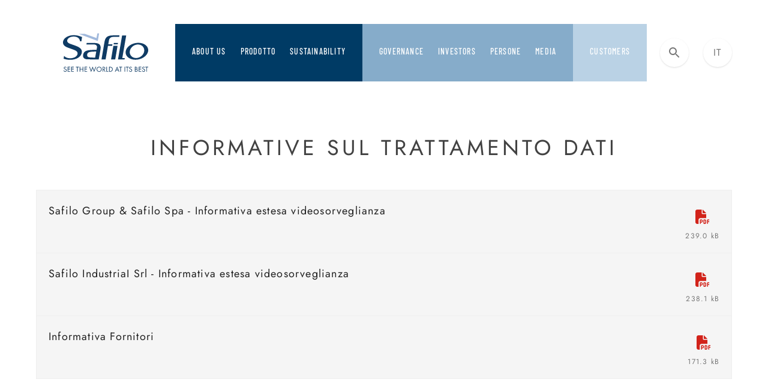

--- FILE ---
content_type: text/html; charset=utf-8
request_url: https://www.safilogroup.com/it/data-protection
body_size: 12931
content:
<!DOCTYPE html><html><head><meta charSet="utf-8"/><title>Safilo Group</title><meta name="viewport" content="width=device-width, initial-scale=1"/><link rel="alternate" href="/en/data-protection" hrefLang="en"/><meta property="og:title" content="Data Protection"/><meta property="og:description" content=""/><meta name="description" content=""/><link rel="apple-touch-icon" sizes="57x57" href="/favicon/apple-icon-57x57.png"/><link rel="apple-touch-icon" sizes="60x60" href="/favicon/apple-icon-60x60.png"/><link rel="apple-touch-icon" sizes="72x72" href="/favicon/apple-icon-72x72.png"/><link rel="apple-touch-icon" sizes="76x76" href="/favicon/apple-icon-76x76.png"/><link rel="apple-touch-icon" sizes="114x114" href="/favicon/apple-icon-114x114.png"/><link rel="apple-touch-icon" sizes="120x120" href="/favicon/apple-icon-120x120.png"/><link rel="apple-touch-icon" sizes="144x144" href="/favicon/apple-icon-144x144.png"/><link rel="apple-touch-icon" sizes="152x152" href="/favicon/apple-icon-152x152.png"/><link rel="apple-touch-icon" sizes="180x180" href="/favicon/apple-icon-180x180.png"/><link rel="icon" type="image/png" sizes="192x192" href="/favicon/android-icon-192x192.png"/><link rel="icon" type="image/png" sizes="32x32" href="/favicon/favicon-32x32.png"/><link rel="icon" type="image/png" sizes="96x96" href="/favicon/favicon-96x96.png"/><link rel="icon" type="image/png" sizes="16x16" href="/favicon/favicon-16x16.png"/><link rel="manifest" href="/favicon/manifest.json"/><meta name="msapplication-TileColor" content="#86ACCA"/><meta name="msapplication-TileImage" content="/ms-icon-144x144.png"/><meta name="theme-color" content="#86ACCA"/><meta name="next-head-count" content="24"/><link data-next-font="" rel="preconnect" href="/" crossorigin="anonymous"/><script id="didomi-integration" type="text/javascript" data-nscript="beforeInteractive">
              window.gdprAppliesGlobally=true;(function(){function a(e){if(!window.frames[e]){if(document.body&&document.body.firstChild){var t=document.body;var n=document.createElement("iframe");n.style.display="none";n.name=e;n.title=e;t.insertBefore(n,t.firstChild)}
              else{setTimeout(function(){a(e)},5)}}}function e(n,r,o,c,s){function e(e,t,n,a){if(typeof n!=="function"){return}if(!window[r]){window[r]=[]}var i=false;if(s){i=s(e,t,n)}if(!i){window[r].push({command:e,parameter:t,callback:n,version:a})}}e.stub=true;function t(a){if(!window[n]||window[n].stub!==true){return}if(!a.data){return}
              var i=typeof a.data==="string";var e;try{e=i?JSON.parse(a.data):a.data}catch(t){return}if(e[o]){var r=e[o];window[n](r.command,r.parameter,function(e,t){var n={};n[c]={returnValue:e,success:t,callId:r.callId};a.source.postMessage(i?JSON.stringify(n):n,"*")},r.version)}}
              if(typeof window[n]!=="function"){window[n]=e;if(window.addEventListener){window.addEventListener("message",t,false)}else{window.attachEvent("onmessage",t)}}}e("__tcfapi","__tcfapiBuffer","__tcfapiCall","__tcfapiReturn");a("__tcfapiLocator");(function(e,tgt){
              var t=document.createElement("script");t.id="spcloader";t.type="text/javascript";t.async=true;t.src="https://sdk.privacy-center.org/"+e+"/loader.js?target_type=notice&target="+tgt;t.charset="utf-8";var n=document.getElementsByTagName("script")[0];n.parentNode.insertBefore(t,n)})("94ccae68-f98d-4a25-993c-750f6b7517b0","pmNHBxJg")})();
              </script><script id="google-tag-manager" data-nscript="beforeInteractive">
              (function(w,d,s,l,i){w[l]=w[l]||[];w[l].push({'gtm.start':
              new Date().getTime(),event:'gtm.js'});var f=d.getElementsByTagName(s)[0],
              j=d.createElement(s),dl=l!='dataLayer'?'&l='+l:'';j.async=true;j.src=
              'https://www.googletagmanager.com/gtm.js?id='+i+dl;f.parentNode.insertBefore(j,f);
              })(window,document,'script','dataLayer','GTM-MLTFNGTN');
              </script><link rel="preload" href="/_next/static/css/81ce03e2af7428ea.css" as="style"/><link rel="stylesheet" href="/_next/static/css/81ce03e2af7428ea.css" data-n-g=""/><link rel="preload" href="/_next/static/css/612575d8e4d538f4.css" as="style"/><link rel="stylesheet" href="/_next/static/css/612575d8e4d538f4.css" data-n-p=""/><noscript data-n-css=""></noscript><script defer="" nomodule="" src="/_next/static/chunks/polyfills-78c92fac7aa8fdd8.js"></script><script src="/_next/static/chunks/webpack-59c5c889f52620d6.js" defer=""></script><script src="/_next/static/chunks/framework-ecc4130bc7a58a64.js" defer=""></script><script src="/_next/static/chunks/main-b6322e18aa590170.js" defer=""></script><script src="/_next/static/chunks/pages/_app-1d70777384a01e2f.js" defer=""></script><script src="/_next/static/chunks/c16184b3-d7b5df5ff55e2b15.js" defer=""></script><script src="/_next/static/chunks/2cca2479-5661b874278c8233.js" defer=""></script><script src="/_next/static/chunks/842-035f370c0b9b495d.js" defer=""></script><script src="/_next/static/chunks/744-190b539d7d101a15.js" defer=""></script><script src="/_next/static/chunks/951-2ebe7b26b9e3bae5.js" defer=""></script><script src="/_next/static/chunks/815-a67f223621cb1eaa.js" defer=""></script><script src="/_next/static/chunks/pages/%5Blang%5D/%5B...slug%5D-26260f1214601a51.js" defer=""></script><script src="/_next/static/GTIzXBs94zKd2vPPFXp_I/_buildManifest.js" defer=""></script><script src="/_next/static/GTIzXBs94zKd2vPPFXp_I/_ssgManifest.js" defer=""></script></head><body><noscript><iframe title="google-tag-manager" src="https://www.googletagmanager.com/ns.html?id=GTM-MLTFNGTN" height="0" width="0" style="display:none;visibility:hidden"></iframe></noscript><div id="__next"><a href="#main-content" class="skip-link bg-brand-600 text-white fixed top-0 left-0 px-4 py-2 opacity-0 select-none focus:opacity-100" style="z-index:100">Skip to main content</a><div class="mx-auto w-full max-w-screen-2xl font-sans text-gray-600 tracking-std"><div class="container absolute w-full bg-white z-50 xl:relative xl:w-auto"><div class="padded-container w-full h-18 bg-white xl:absolute xl:top-0 xl:left-0 xl:mt-8 xl:h-24 xl:bg-transparent"><div class="w-full h-full relative z-40"><nav class="h-full flex items-center justify-between xl:justify-start xl:items-end"><div class="hidden h-full xl:flex flex-shrink-0"><div class="logo h-full cursor-pointer"><a class="h-full py-2 px-4 xl:px-8 flex items-center bg-white" href="/it"><span style="box-sizing:border-box;display:inline-block;overflow:hidden;width:initial;height:initial;background:none;opacity:1;border:0;margin:0;padding:0;position:relative;max-width:100%"><span style="box-sizing:border-box;display:block;width:initial;height:initial;background:none;opacity:1;border:0;margin:0;padding:0;max-width:100%"><img style="display:block;max-width:100%;width:initial;height:initial;background:none;opacity:1;border:0;margin:0;padding:0" alt="" aria-hidden="true" src="data:image/svg+xml,%3csvg%20xmlns=%27http://www.w3.org/2000/svg%27%20version=%271.1%27%20width=%27152%27%20height=%2774%27/%3e"/></span><img alt="Safilo" src="[data-uri]" decoding="async" data-nimg="intrinsic" style="position:absolute;top:0;left:0;bottom:0;right:0;box-sizing:border-box;padding:0;border:none;margin:auto;display:block;width:0;height:0;min-width:100%;max-width:100%;min-height:100%;max-height:100%"/><noscript><img alt="Safilo" loading="lazy" decoding="async" data-nimg="intrinsic" style="position:absolute;top:0;left:0;bottom:0;right:0;box-sizing:border-box;padding:0;border:none;margin:auto;display:block;width:0;height:0;min-width:100%;max-width:100%;min-height:100%;max-height:100%" srcSet="/Safilo.svg 1x, /Safilo.svg 2x" src="/Safilo.svg"/></noscript></span></a></div></div><div class="h-full xl:hidden"><div class="logo h-full cursor-pointer"><a class="h-full py-2 px-4 xl:px-8 flex items-center bg-white" href="/it"><span style="box-sizing:border-box;display:inline-block;overflow:hidden;width:initial;height:initial;background:none;opacity:1;border:0;margin:0;padding:0;position:relative;max-width:100%"><span style="box-sizing:border-box;display:block;width:initial;height:initial;background:none;opacity:1;border:0;margin:0;padding:0;max-width:100%"><img style="display:block;max-width:100%;width:initial;height:initial;background:none;opacity:1;border:0;margin:0;padding:0" alt="" aria-hidden="true" src="data:image/svg+xml,%3csvg%20xmlns=%27http://www.w3.org/2000/svg%27%20version=%271.1%27%20width=%2776%27%20height=%2737%27/%3e"/></span><img alt="Safilo" src="[data-uri]" decoding="async" data-nimg="intrinsic" style="position:absolute;top:0;left:0;bottom:0;right:0;box-sizing:border-box;padding:0;border:none;margin:auto;display:block;width:0;height:0;min-width:100%;max-width:100%;min-height:100%;max-height:100%"/><noscript><img alt="Safilo" loading="lazy" decoding="async" data-nimg="intrinsic" style="position:absolute;top:0;left:0;bottom:0;right:0;box-sizing:border-box;padding:0;border:none;margin:auto;display:block;width:0;height:0;min-width:100%;max-width:100%;min-height:100%;max-height:100%" srcSet="/Safilo.svg 1x, /Safilo.svg 2x" src="/Safilo.svg"/></noscript></span></a></div></div><div class="flex items-center justify-end xl:hidden"><button type="button" class="px-4"><svg xmlns="http://www.w3.org/2000/svg" viewBox="0 0 24 24" class="w-6 h-6"><path fill="none" d="M0 0h24v24H0z"></path><path d="M3 18h18v-2H3zm0-5h18v-2H3zm0-7v2h18V6z"></path></svg></button></div><div class="hidden xl:flex w-full h-full"><div class="menu-group bg-brand-900 px-4 h-full flex"><div class="hidden xl:block xl:h-full relative font-condensed font-medium cursor-pointer" aria-expanded="false"><a class="bg-brand-900 h-full flex text-sm items-center whitespace-nowrap xl:transition-colors xl:duration-300 text-white focus:outline-none xl:hover:text-brand-200 uppercase leading-none px-3 border-b-4 border-transparent" href="/it/chi-siamo">About Us</a><div style="transform:translateX(-1rem)" class="bg-brand-900 min-w-64 py-3 pl-3 pr-4 absolute text-white z-50 FirstLevel_visuallyHidden__NNQdy shadow-xl"><div class="w-full"><div class="menu-item w-full border-l-4 lg:border-l-0 flex items-center justify-between gap-x-2 uppercase border-transparent"><a tabindex="0" class="menu-item__link w-full py-3 block text-white hover:text-brand-100 text-sm lg:whitespace-nowrap px-4 pr-10" href="/it/chi-siamo/safiloway">The Safilo Way</a></div><div class="CollapsibleMenuBlock_innerMenu__gmf_S CollapsibleMenuBlock_closed__NKWGc"></div><div class="menu-item w-full border-l-4 lg:border-l-0 flex items-center justify-between gap-x-2 uppercase border-transparent"><a tabindex="0" class="menu-item__link w-full py-3 block text-white hover:text-brand-100 text-sm lg:whitespace-nowrap px-4 pr-10" href="/it/chi-siamo/strategie">Le strategie per il futuro</a></div><div class="CollapsibleMenuBlock_innerMenu__gmf_S CollapsibleMenuBlock_closed__NKWGc"></div><div class="menu-item w-full border-l-4 lg:border-l-0 flex items-center justify-between gap-x-2 uppercase border-transparent"><a tabindex="0" class="menu-item__link w-full py-3 block text-white hover:text-brand-100 text-sm lg:whitespace-nowrap px-4 pr-10" href="/it/chi-siamo/management-team">Management Team</a></div><div class="CollapsibleMenuBlock_innerMenu__gmf_S CollapsibleMenuBlock_closed__NKWGc"></div><div class="menu-item w-full border-l-4 lg:border-l-0 flex items-center justify-between gap-x-2 uppercase border-transparent"><a tabindex="0" class="menu-item__link w-full py-3 block text-white hover:text-brand-100 text-sm lg:whitespace-nowrap px-4 pr-10" href="/it/chi-siamo/value-chain-stakeholders">Responsible Value Chain &amp; Stakeholders</a></div><div class="CollapsibleMenuBlock_innerMenu__gmf_S CollapsibleMenuBlock_closed__NKWGc"></div><div class="menu-item w-full border-l-4 lg:border-l-0 flex items-center justify-between gap-x-2 uppercase border-transparent"><a tabindex="0" class="menu-item__link w-full py-3 block text-white hover:text-brand-100 text-sm lg:whitespace-nowrap px-4 pr-10" href="/it/chi-siamo/origini-heritage">Origini &amp; Heritage</a></div><div class="CollapsibleMenuBlock_innerMenu__gmf_S CollapsibleMenuBlock_closed__NKWGc"></div></div></div></div><div class="hidden xl:block xl:h-full relative font-condensed font-medium cursor-pointer" aria-expanded="false"><a class="bg-brand-900 h-full flex text-sm items-center whitespace-nowrap xl:transition-colors xl:duration-300 text-white focus:outline-none xl:hover:text-brand-200 uppercase leading-none px-3 border-b-4 border-transparent" href="/it/prodotto">Prodotto</a><div style="transform:translateX(-1rem)" class="bg-brand-900 min-w-64 py-3 pl-3 pr-4 absolute text-white z-50 FirstLevel_visuallyHidden__NNQdy shadow-xl"><div class="w-full"><div class="menu-item w-full border-l-4 lg:border-l-0 flex items-center justify-between gap-x-2 uppercase border-transparent"><a tabindex="0" class="menu-item__link w-full py-3 block text-white hover:text-brand-100 text-sm lg:whitespace-nowrap px-4 pr-10" href="/it/prodotto/processo-creazione">Il processo di creazione di Safilo</a></div><div class="CollapsibleMenuBlock_innerMenu__gmf_S CollapsibleMenuBlock_closed__NKWGc"></div><div class="menu-item w-full border-l-4 lg:border-l-0 flex items-center justify-between gap-x-2 uppercase border-transparent"><a tabindex="0" class="menu-item__link w-full py-3 block text-white hover:text-brand-100 text-sm lg:whitespace-nowrap px-4 pr-10" href="/it/prodotto/futuro">Uno sguardo al futuro</a></div><div class="CollapsibleMenuBlock_innerMenu__gmf_S CollapsibleMenuBlock_closed__NKWGc"></div><div class="menu-item w-full border-l-4 lg:border-l-0 flex items-center justify-between gap-x-2 uppercase border-transparent"><a tabindex="0" class="menu-item__link w-full py-3 block text-white hover:text-brand-100 text-sm lg:whitespace-nowrap px-4 pr-10" href="/it/prodotto/marchi">Scopri i nostri marchi</a></div><div class="CollapsibleMenuBlock_innerMenu__gmf_S CollapsibleMenuBlock_closed__NKWGc"></div></div></div></div><div class="hidden xl:block xl:h-full relative font-condensed font-medium cursor-pointer" aria-expanded="false"><a class="bg-brand-900 h-full flex text-sm items-center whitespace-nowrap xl:transition-colors xl:duration-300 text-white focus:outline-none xl:hover:text-brand-200 uppercase leading-none px-3 border-b-4 border-transparent" href="/it/sostenibilita">Sustainability</a><div style="transform:translateX(-1rem)" class="bg-brand-900 min-w-64 py-3 pl-3 pr-4 absolute text-white z-50 FirstLevel_visuallyHidden__NNQdy shadow-xl"><div class="w-full"><div class="menu-item w-full border-l-4 lg:border-l-0 flex items-center justify-between gap-x-2 uppercase border-transparent"><a tabindex="0" class="menu-item__link w-full py-3 block text-white hover:text-brand-100 text-sm lg:whitespace-nowrap px-4 pr-10" href="/it/sostenibilita/visione">La visione di sostenibilità Safilo</a></div><div class="CollapsibleMenuBlock_innerMenu__gmf_S CollapsibleMenuBlock_closed__NKWGc"></div><div class="menu-item w-full border-l-4 lg:border-l-0 flex items-center justify-between gap-x-2 uppercase border-transparent"><a tabindex="0" class="menu-item__link w-full py-3 block text-white hover:text-brand-100 text-sm lg:whitespace-nowrap px-4 pr-10" href="/it/sostenibilita/persone">Persone</a></div><div class="CollapsibleMenuBlock_innerMenu__gmf_S CollapsibleMenuBlock_closed__NKWGc"></div><div class="menu-item w-full border-l-4 lg:border-l-0 flex items-center justify-between gap-x-2 uppercase border-transparent"><a tabindex="0" class="menu-item__link w-full py-3 block text-white hover:text-brand-100 text-sm lg:whitespace-nowrap px-4 pr-10" href="/it/sostenibilita/prodotto">Prodotto</a></div><div class="CollapsibleMenuBlock_innerMenu__gmf_S CollapsibleMenuBlock_closed__NKWGc"></div><div class="menu-item w-full border-l-4 lg:border-l-0 flex items-center justify-between gap-x-2 uppercase border-transparent"><a tabindex="0" class="menu-item__link w-full py-3 block text-white hover:text-brand-100 text-sm lg:whitespace-nowrap px-4 pr-10" href="/it/sostenibilita/pianeta">Pianeta</a></div><div class="CollapsibleMenuBlock_innerMenu__gmf_S CollapsibleMenuBlock_closed__NKWGc"></div><div class="menu-item w-full border-l-4 lg:border-l-0 flex items-center justify-between gap-x-2 uppercase border-brand-300"><a tabindex="0" class="menu-item__link w-full py-3 block text-white hover:text-brand-100 text-sm lg:whitespace-nowrap px-4 pr-10" href="/it/the-fashion-pact">The Fashion Pact</a></div><div class="CollapsibleMenuBlock_innerMenu__gmf_S CollapsibleMenuBlock_closed__NKWGc"></div></div></div></div></div><div class="menu-group bg-brand-400 px-4 h-full flex"><div class="hidden xl:block xl:h-full relative font-condensed font-medium cursor-pointer" aria-expanded="false"><a class="bg-brand-400 h-full flex text-sm items-center whitespace-nowrap xl:transition-colors xl:duration-300 text-white focus:outline-none xl:hover:text-brand-200 uppercase leading-none px-3 border-b-4 border-transparent" href="/it/governance">Governance</a><div style="transform:translateX(-1rem)" class="bg-brand-400 min-w-64 py-3 pl-3 pr-4 absolute text-white z-50 FirstLevel_visuallyHidden__NNQdy shadow-xl"><div class="w-full"><div class="menu-item w-full border-l-4 lg:border-l-0 flex items-center justify-between gap-x-2 uppercase border-transparent"><a tabindex="0" class="menu-item__link w-full py-3 block text-white hover:text-brand-100 text-sm lg:whitespace-nowrap px-4 pr-4" href="/it/governance/sistema">Sistema di Governance</a><button type="button" class="menu-item__btn w-6 h-6 flex-shrink-0 text-white flex items-center justify-center rounded-full"><svg xmlns="http://www.w3.org/2000/svg" viewBox="0 0 24 24" class="h-5 w-5 fill-current"><path fill="none" d="M0 0h24v24H0z"></path><path d="M19 13h-6v6h-2v-6H5v-2h6V5h2v6h6z"></path></svg></button></div><div class="CollapsibleMenuBlock_innerMenu__gmf_S CollapsibleMenuBlock_closed__NKWGc"><div class="menu-item w-full border-l-4 lg:border-l-0 flex items-center justify-between gap-x-2 border-transparent"><a tabindex="-1" class="menu-item__link w-full py-3 block text-white hover:text-brand-100 text-sm lg:whitespace-nowrap pl-8 pr-4 pr-10" href="/it/governance/sistema/statuto-sociale">Statuto sociale e documenti societari</a></div></div><div class="menu-item w-full border-l-4 lg:border-l-0 flex items-center justify-between gap-x-2 uppercase border-transparent"><a tabindex="0" class="menu-item__link w-full py-3 block text-white hover:text-brand-100 text-sm lg:whitespace-nowrap px-4 pr-10" href="/it/governance/consiglio-amministrazione">Consiglio di amministrazione</a></div><div class="CollapsibleMenuBlock_innerMenu__gmf_S CollapsibleMenuBlock_closed__NKWGc"></div><div class="menu-item w-full border-l-4 lg:border-l-0 flex items-center justify-between gap-x-2 uppercase border-transparent"><a tabindex="0" class="menu-item__link w-full py-3 block text-white hover:text-brand-100 text-sm lg:whitespace-nowrap px-4 pr-4" href="/it/governance/comitati">Comitati</a><button type="button" class="menu-item__btn w-6 h-6 flex-shrink-0 text-white flex items-center justify-center rounded-full"><svg xmlns="http://www.w3.org/2000/svg" viewBox="0 0 24 24" class="h-5 w-5 fill-current"><path fill="none" d="M0 0h24v24H0z"></path><path d="M19 13h-6v6h-2v-6H5v-2h6V5h2v6h6z"></path></svg></button></div><div class="CollapsibleMenuBlock_innerMenu__gmf_S CollapsibleMenuBlock_closed__NKWGc"><div class="menu-item w-full border-l-4 lg:border-l-0 flex items-center justify-between gap-x-2 border-transparent"><a tabindex="-1" class="menu-item__link w-full py-3 block text-white hover:text-brand-100 text-sm lg:whitespace-nowrap pl-8 pr-4 pr-10" href="/it/governance/comitati/controllo-rischi">Controllo e Rischi</a></div><div class="menu-item w-full border-l-4 lg:border-l-0 flex items-center justify-between gap-x-2 border-transparent"><a tabindex="-1" class="menu-item__link w-full py-3 block text-white hover:text-brand-100 text-sm lg:whitespace-nowrap pl-8 pr-4 pr-10" href="/it/governance/comitati/sostenibilita">Sostenibilità</a></div><div class="menu-item w-full border-l-4 lg:border-l-0 flex items-center justify-between gap-x-2 border-transparent"><a tabindex="-1" class="menu-item__link w-full py-3 block text-white hover:text-brand-100 text-sm lg:whitespace-nowrap pl-8 pr-4 pr-10" href="/it/governance/comitati/remunerazione-nomine">Remunerazione e Nomine</a></div><div class="menu-item w-full border-l-4 lg:border-l-0 flex items-center justify-between gap-x-2 border-transparent"><a tabindex="-1" class="menu-item__link w-full py-3 block text-white hover:text-brand-100 text-sm lg:whitespace-nowrap pl-8 pr-4 pr-10" href="/it/governance/comitati/parti-correlate">Operazioni Parti Correlate</a></div></div><div class="menu-item w-full border-l-4 lg:border-l-0 flex items-center justify-between gap-x-2 uppercase border-transparent"><a tabindex="0" class="menu-item__link w-full py-3 block text-white hover:text-brand-100 text-sm lg:whitespace-nowrap px-4 pr-10" href="/it/governance/collegio-sindacale">Collegio sindacale</a></div><div class="CollapsibleMenuBlock_innerMenu__gmf_S CollapsibleMenuBlock_closed__NKWGc"></div><div class="menu-item w-full border-l-4 lg:border-l-0 flex items-center justify-between gap-x-2 uppercase border-transparent"><a tabindex="0" class="menu-item__link w-full py-3 block text-white hover:text-brand-100 text-sm lg:whitespace-nowrap px-4 pr-10" href="/it/governance/societa-revisione">Società di revisione</a></div><div class="CollapsibleMenuBlock_innerMenu__gmf_S CollapsibleMenuBlock_closed__NKWGc"></div><div class="menu-item w-full border-l-4 lg:border-l-0 flex items-center justify-between gap-x-2 uppercase border-transparent"><a tabindex="0" class="menu-item__link w-full py-3 block text-white hover:text-brand-100 text-sm lg:whitespace-nowrap px-4 pr-10" href="/it/governance/controllo-interno-gestione-rischio">Controllo interno e gestione del rischio</a></div><div class="CollapsibleMenuBlock_innerMenu__gmf_S CollapsibleMenuBlock_closed__NKWGc"></div><div class="menu-item w-full border-l-4 lg:border-l-0 flex items-center justify-between gap-x-2 uppercase border-transparent"><a tabindex="0" class="menu-item__link w-full py-3 block text-white hover:text-brand-100 text-sm lg:whitespace-nowrap px-4 pr-10" href="/it/governance/assemblea-azionisti">Assemblea degli azionisti</a></div><div class="CollapsibleMenuBlock_innerMenu__gmf_S CollapsibleMenuBlock_closed__NKWGc"></div><div class="menu-item w-full border-l-4 lg:border-l-0 flex items-center justify-between gap-x-2 uppercase border-transparent"><a tabindex="0" class="menu-item__link w-full py-3 block text-white hover:text-brand-100 text-sm lg:whitespace-nowrap px-4 pr-4" href="/it/governance/etica-impresa">Etica di impresa</a><button type="button" class="menu-item__btn w-6 h-6 flex-shrink-0 text-white flex items-center justify-center rounded-full"><svg xmlns="http://www.w3.org/2000/svg" viewBox="0 0 24 24" class="h-5 w-5 fill-current"><path fill="none" d="M0 0h24v24H0z"></path><path d="M19 13h-6v6h-2v-6H5v-2h6V5h2v6h6z"></path></svg></button></div><div class="CollapsibleMenuBlock_innerMenu__gmf_S CollapsibleMenuBlock_closed__NKWGc"><div class="menu-item w-full border-l-4 lg:border-l-0 flex items-center justify-between gap-x-2 border-transparent"><a tabindex="-1" class="menu-item__link w-full py-3 block text-white hover:text-brand-100 text-sm lg:whitespace-nowrap pl-8 pr-4 pr-10" href="/it/governance/etica-impresa/WBCM-Whistleblowing">WBCM e Whistleblowing</a></div><div class="menu-item w-full border-l-4 lg:border-l-0 flex items-center justify-between gap-x-2 border-transparent"><a tabindex="-1" class="menu-item__link w-full py-3 block text-white hover:text-brand-100 text-sm lg:whitespace-nowrap pl-8 pr-4 pr-10" href="/it/governance/etica-impresa/responsabilita-amministrativa">Responsabilità Amministrativa</a></div><div class="menu-item w-full border-l-4 lg:border-l-0 flex items-center justify-between gap-x-2 border-transparent"><a tabindex="-1" class="menu-item__link w-full py-3 block text-white hover:text-brand-100 text-sm lg:whitespace-nowrap pl-8 pr-4 pr-10" href="/it/governance/etica-impresa/antibribery-anticorruption">Anti-bribery e anti-corruption</a></div><div class="menu-item w-full border-l-4 lg:border-l-0 flex items-center justify-between gap-x-2 border-transparent"><a tabindex="-1" class="menu-item__link w-full py-3 block text-white hover:text-brand-100 text-sm lg:whitespace-nowrap pl-8 pr-4 pr-10" href="/it/governance/etica-impresa/governance-maggiore-di-etica-di-impresa-maggiore-di-safilo-group-tax">Safilo Group Tax Strategy</a></div></div><div class="menu-item w-full border-l-4 lg:border-l-0 flex items-center justify-between gap-x-2 uppercase border-transparent"><a tabindex="0" class="menu-item__link w-full py-3 block text-white hover:text-brand-100 text-sm lg:whitespace-nowrap px-4 pr-10" href="/it/governance/internal-dealing">Internal Dealing </a></div><div class="CollapsibleMenuBlock_innerMenu__gmf_S CollapsibleMenuBlock_closed__NKWGc"></div><div class="menu-item w-full border-l-4 lg:border-l-0 flex items-center justify-between gap-x-2 uppercase border-transparent"><a tabindex="0" class="menu-item__link w-full py-3 block text-white hover:text-brand-100 text-sm lg:whitespace-nowrap px-4 pr-10" href="/it/governance/altri-documenti">Altri documenti</a></div><div class="CollapsibleMenuBlock_innerMenu__gmf_S CollapsibleMenuBlock_closed__NKWGc"></div></div></div></div><div class="hidden xl:block xl:h-full relative font-condensed font-medium cursor-pointer" aria-expanded="false"><a class="bg-brand-400 h-full flex text-sm items-center whitespace-nowrap xl:transition-colors xl:duration-300 text-white focus:outline-none xl:hover:text-brand-200 uppercase leading-none px-3 border-b-4 border-transparent" href="/it/investors">Investors</a><div style="transform:translateX(-1rem)" class="bg-brand-400 min-w-64 py-3 pl-3 pr-4 absolute text-white z-50 FirstLevel_visuallyHidden__NNQdy shadow-xl"><div class="w-full"><div class="menu-item w-full border-l-4 lg:border-l-0 flex items-center justify-between gap-x-2 uppercase border-transparent"><a tabindex="0" class="menu-item__link w-full py-3 block text-white hover:text-brand-100 text-sm lg:whitespace-nowrap px-4 pr-4" href="/it/investors/pillole">Safilo in pillole</a><button type="button" class="menu-item__btn w-6 h-6 flex-shrink-0 text-white flex items-center justify-center rounded-full"><svg xmlns="http://www.w3.org/2000/svg" viewBox="0 0 24 24" class="h-5 w-5 fill-current"><path fill="none" d="M0 0h24v24H0z"></path><path d="M19 13h-6v6h-2v-6H5v-2h6V5h2v6h6z"></path></svg></button></div><div class="CollapsibleMenuBlock_innerMenu__gmf_S CollapsibleMenuBlock_closed__NKWGc"><div class="menu-item w-full border-l-4 lg:border-l-0 flex items-center justify-between gap-x-2 border-transparent"><a tabindex="-1" class="menu-item__link w-full py-3 block text-white hover:text-brand-100 text-sm lg:whitespace-nowrap pl-8 pr-4 pr-10" href="/it/investors/pillole/modello-business">Il nostro Business Model</a></div><div class="menu-item w-full border-l-4 lg:border-l-0 flex items-center justify-between gap-x-2 border-transparent"><a tabindex="-1" class="menu-item__link w-full py-3 block text-white hover:text-brand-100 text-sm lg:whitespace-nowrap pl-8 pr-4 pr-10" href="/it/investors/pillole/la-nostra-strategia">La nostra Strategia</a></div><div class="menu-item w-full border-l-4 lg:border-l-0 flex items-center justify-between gap-x-2 border-transparent"><a tabindex="-1" class="menu-item__link w-full py-3 block text-white hover:text-brand-100 text-sm lg:whitespace-nowrap pl-8 pr-4 pr-10" href="/it/investors/pillole/industria-occhialeria">Industria dell&#x27;occhialeria</a></div></div><div class="menu-item w-full border-l-4 lg:border-l-0 flex items-center justify-between gap-x-2 uppercase border-transparent"><a tabindex="0" class="menu-item__link w-full py-3 block text-white hover:text-brand-100 text-sm lg:whitespace-nowrap px-4 pr-10" href="/it/investors/highlights-finanziari">Highlight finanziari</a></div><div class="CollapsibleMenuBlock_innerMenu__gmf_S CollapsibleMenuBlock_closed__NKWGc"></div><div class="menu-item w-full border-l-4 lg:border-l-0 flex items-center justify-between gap-x-2 uppercase border-transparent"><a tabindex="0" class="menu-item__link w-full py-3 block text-white hover:text-brand-100 text-sm lg:whitespace-nowrap px-4 pr-10" href="/it/investors/comunicati-stampa">Comunicati stampa</a></div><div class="CollapsibleMenuBlock_innerMenu__gmf_S CollapsibleMenuBlock_closed__NKWGc"></div><div class="menu-item w-full border-l-4 lg:border-l-0 flex items-center justify-between gap-x-2 uppercase border-transparent"><a tabindex="0" class="menu-item__link w-full py-3 block text-white hover:text-brand-100 text-sm lg:whitespace-nowrap px-4 pr-4" href="/it/investors/presentazioni-report">Presentazioni e Report</a><button type="button" class="menu-item__btn w-6 h-6 flex-shrink-0 text-white flex items-center justify-center rounded-full"><svg xmlns="http://www.w3.org/2000/svg" viewBox="0 0 24 24" class="h-5 w-5 fill-current"><path fill="none" d="M0 0h24v24H0z"></path><path d="M19 13h-6v6h-2v-6H5v-2h6V5h2v6h6z"></path></svg></button></div><div class="CollapsibleMenuBlock_innerMenu__gmf_S CollapsibleMenuBlock_closed__NKWGc"><div class="menu-item w-full border-l-4 lg:border-l-0 flex items-center justify-between gap-x-2 border-transparent"><a tabindex="-1" class="menu-item__link w-full py-3 block text-white hover:text-brand-100 text-sm lg:whitespace-nowrap pl-8 pr-4 pr-10" href="/it/investors/presentazioni-report/presentazioni">Presentazioni</a></div><div class="menu-item w-full border-l-4 lg:border-l-0 flex items-center justify-between gap-x-2 border-transparent"><a tabindex="-1" class="menu-item__link w-full py-3 block text-white hover:text-brand-100 text-sm lg:whitespace-nowrap pl-8 pr-4 pr-10" href="/it/investors/presentazioni-report/bilanci-relazioni">Bilanci e relazioni</a></div><div class="menu-item w-full border-l-4 lg:border-l-0 flex items-center justify-between gap-x-2 border-transparent"><a tabindex="-1" class="menu-item__link w-full py-3 block text-white hover:text-brand-100 text-sm lg:whitespace-nowrap pl-8 pr-4 pr-10" href="/it/investors/presentazioni-report/Dichiarazione-non-finanziaria">Dichiarazione non finanziaria</a></div></div><div class="menu-item w-full border-l-4 lg:border-l-0 flex items-center justify-between gap-x-2 uppercase border-transparent"><a tabindex="0" class="menu-item__link w-full py-3 block text-white hover:text-brand-100 text-sm lg:whitespace-nowrap px-4 pr-4" href="/it/investors/titolo-copertura">Informazioni sul titolo e copertura</a><button type="button" class="menu-item__btn w-6 h-6 flex-shrink-0 text-white flex items-center justify-center rounded-full"><svg xmlns="http://www.w3.org/2000/svg" viewBox="0 0 24 24" class="h-5 w-5 fill-current"><path fill="none" d="M0 0h24v24H0z"></path><path d="M19 13h-6v6h-2v-6H5v-2h6V5h2v6h6z"></path></svg></button></div><div class="CollapsibleMenuBlock_innerMenu__gmf_S CollapsibleMenuBlock_closed__NKWGc"><div class="menu-item w-full border-l-4 lg:border-l-0 flex items-center justify-between gap-x-2 border-transparent"><a tabindex="-1" class="menu-item__link w-full py-3 block text-white hover:text-brand-100 text-sm lg:whitespace-nowrap pl-8 pr-4 pr-10" href="/it/investors/titolo-copertura/capitale-sociale">Capitale sociale</a></div><div class="menu-item w-full border-l-4 lg:border-l-0 flex items-center justify-between gap-x-2 border-transparent"><a tabindex="-1" class="menu-item__link w-full py-3 block text-white hover:text-brand-100 text-sm lg:whitespace-nowrap pl-8 pr-4 pr-10" href="/it/investors/titolo-copertura/azionariato">Azionariato</a></div><div class="menu-item w-full border-l-4 lg:border-l-0 flex items-center justify-between gap-x-2 border-transparent"><a tabindex="-1" class="menu-item__link w-full py-3 block text-white hover:text-brand-100 text-sm lg:whitespace-nowrap pl-8 pr-4 pr-10" href="/it/investors/titolo-copertura/strumenti-interattivi">Strumenti Interattivi</a></div><div class="menu-item w-full border-l-4 lg:border-l-0 flex items-center justify-between gap-x-2 border-transparent"><a tabindex="-1" class="menu-item__link w-full py-3 block text-white hover:text-brand-100 text-sm lg:whitespace-nowrap pl-8 pr-4 pr-10" href="/it/investors/titolo-copertura/copertura-analisti">Copertura Analisti</a></div><div class="menu-item w-full border-l-4 lg:border-l-0 flex items-center justify-between gap-x-2 border-transparent"><a tabindex="-1" class="menu-item__link w-full py-3 block text-white hover:text-brand-100 text-sm lg:whitespace-nowrap pl-8 pr-4 pr-10" href="/it/investors/titolo-copertura/share-buyback">Share Buyback</a></div></div><div class="menu-item w-full border-l-4 lg:border-l-0 flex items-center justify-between gap-x-2 uppercase border-transparent"><a tabindex="0" class="menu-item__link w-full py-3 block text-white hover:text-brand-100 text-sm lg:whitespace-nowrap px-4 pr-10" href="/it/investors/debito">Debito</a></div><div class="CollapsibleMenuBlock_innerMenu__gmf_S CollapsibleMenuBlock_closed__NKWGc"></div><div class="menu-item w-full border-l-4 lg:border-l-0 flex items-center justify-between gap-x-2 uppercase border-transparent"><a tabindex="0" class="menu-item__link w-full py-3 block text-white hover:text-brand-100 text-sm lg:whitespace-nowrap px-4 pr-4" href="/it/investors/operazioni-straordinarie">Operazioni straordinarie</a><button type="button" class="menu-item__btn w-6 h-6 flex-shrink-0 text-white flex items-center justify-center rounded-full"><svg xmlns="http://www.w3.org/2000/svg" viewBox="0 0 24 24" class="h-5 w-5 fill-current"><path fill="none" d="M0 0h24v24H0z"></path><path d="M19 13h-6v6h-2v-6H5v-2h6V5h2v6h6z"></path></svg></button></div><div class="CollapsibleMenuBlock_innerMenu__gmf_S CollapsibleMenuBlock_closed__NKWGc"><div class="menu-item w-full border-l-4 lg:border-l-0 flex items-center justify-between gap-x-2 border-transparent"><a tabindex="-1" class="menu-item__link w-full py-3 block text-white hover:text-brand-100 text-sm lg:whitespace-nowrap pl-8 pr-4 pr-10" href="/it/investors/operazioni-straordinarie/acquisizioni-cessioni">Acquisizioni/Cessioni/Partecipazioni</a></div><div class="menu-item w-full border-l-4 lg:border-l-0 flex items-center justify-between gap-x-2 border-brand-300"><a tabindex="-1" class="menu-item__link w-full py-3 block text-white hover:text-brand-100 text-sm lg:whitespace-nowrap pl-8 pr-4 pr-10" href="/it/capital-increase-disclaimer">Aumento di capitale 2018</a></div><div class="menu-item w-full border-l-4 lg:border-l-0 flex items-center justify-between gap-x-2 border-brand-300"><a tabindex="-1" class="menu-item__link w-full py-3 block text-white hover:text-brand-100 text-sm lg:whitespace-nowrap pl-8 pr-4 pr-10" href="/it/capital-increase-disclaimer-2021">Aumento di capitale 2021</a></div><div class="menu-item w-full border-l-4 lg:border-l-0 flex items-center justify-between gap-x-2 border-brand-300"><a tabindex="-1" class="menu-item__link w-full py-3 block text-white hover:text-brand-100 text-sm lg:whitespace-nowrap pl-8 pr-4 pr-10" href="/it/offerta-per-inspecs-group">Offerta per Inspecs Group</a></div></div><div class="menu-item w-full border-l-4 lg:border-l-0 flex items-center justify-between gap-x-2 uppercase border-transparent"><a tabindex="0" class="menu-item__link w-full py-3 block text-white hover:text-brand-100 text-sm lg:whitespace-nowrap px-4 pr-10" href="/it/investors/calendario-finanziario">Financial Calendar</a></div><div class="CollapsibleMenuBlock_innerMenu__gmf_S CollapsibleMenuBlock_closed__NKWGc"></div><div class="menu-item w-full border-l-4 lg:border-l-0 flex items-center justify-between gap-x-2 uppercase border-transparent"><a tabindex="0" class="menu-item__link w-full py-3 block text-white hover:text-brand-100 text-sm lg:whitespace-nowrap px-4 pr-10" href="/it/investors/investor-kit">Investor Kit</a></div><div class="CollapsibleMenuBlock_innerMenu__gmf_S CollapsibleMenuBlock_closed__NKWGc"></div><div class="menu-item w-full border-l-4 lg:border-l-0 flex items-center justify-between gap-x-2 uppercase border-transparent"><a tabindex="0" class="menu-item__link w-full py-3 block text-white hover:text-brand-100 text-sm lg:whitespace-nowrap px-4 pr-10" href="/it/investors/ir-policy">IR Policy</a></div><div class="CollapsibleMenuBlock_innerMenu__gmf_S CollapsibleMenuBlock_closed__NKWGc"></div><div class="menu-item w-full border-l-4 lg:border-l-0 flex items-center justify-between gap-x-2 uppercase border-transparent"><a tabindex="0" class="menu-item__link w-full py-3 block text-white hover:text-brand-100 text-sm lg:whitespace-nowrap px-4 pr-10" href="/it/investors/contatti">IR Contact</a></div><div class="CollapsibleMenuBlock_innerMenu__gmf_S CollapsibleMenuBlock_closed__NKWGc"></div></div></div></div><div class="hidden xl:block xl:h-full relative font-condensed font-medium cursor-pointer" aria-expanded="false"><a class="bg-brand-400 h-full flex text-sm items-center whitespace-nowrap xl:transition-colors xl:duration-300 text-white focus:outline-none xl:hover:text-brand-200 uppercase leading-none px-3 border-b-4 border-transparent" href="/it/new-pagina-people">PERSONE</a><div style="transform:translateX(-1rem)" class="bg-brand-400 min-w-64 py-3 pl-3 pr-4 absolute text-white z-50 FirstLevel_visuallyHidden__NNQdy shadow-xl"><div class="w-full"><div class="menu-item w-full border-l-4 lg:border-l-0 flex items-center justify-between gap-x-2 uppercase border-transparent"><a tabindex="0" class="menu-item__link w-full py-3 block text-white hover:text-brand-100 text-sm lg:whitespace-nowrap px-4 pr-10" href="/it/persone/lavora-con-noi">Lavora con noi</a></div><div class="CollapsibleMenuBlock_innerMenu__gmf_S CollapsibleMenuBlock_closed__NKWGc"></div></div></div></div><div class="hidden xl:block xl:h-full relative font-condensed font-medium cursor-pointer" aria-expanded="false"><a class="bg-brand-400 h-full flex text-sm items-center whitespace-nowrap xl:transition-colors xl:duration-300 text-white focus:outline-none xl:hover:text-brand-200 uppercase leading-none px-3 border-b-4 border-transparent" href="/it/media">Media</a><div style="transform:translateX(-1rem)" class="bg-brand-400 min-w-64 py-3 pl-3 pr-4 absolute text-white z-50 FirstLevel_visuallyHidden__NNQdy shadow-xl"><div class="w-full"><div class="menu-item w-full border-l-4 lg:border-l-0 flex items-center justify-between gap-x-2 uppercase border-transparent"><a tabindex="0" class="menu-item__link w-full py-3 block text-white hover:text-brand-100 text-sm lg:whitespace-nowrap px-4 pr-10" href="/it/media/media-kit-news">Media Kit e news</a></div><div class="CollapsibleMenuBlock_innerMenu__gmf_S CollapsibleMenuBlock_closed__NKWGc"></div><div class="menu-item w-full border-l-4 lg:border-l-0 flex items-center justify-between gap-x-2 uppercase border-transparent"><a tabindex="0" class="menu-item__link w-full py-3 block text-white hover:text-brand-100 text-sm lg:whitespace-nowrap px-4 pr-10" href="/it/investors/comunicati-stampa">Comunicati stampa</a></div><div class="CollapsibleMenuBlock_innerMenu__gmf_S CollapsibleMenuBlock_closed__NKWGc"></div></div></div></div></div><div class="menu-group bg-brand-300 px-4 h-full flex"><div class="hidden xl:block xl:h-full relative font-condensed font-medium cursor-pointer" aria-expanded="false"><a class="bg-brand-300 h-full flex text-sm items-center whitespace-nowrap xl:transition-colors xl:duration-300 text-white focus:outline-none xl:hover:text-brand-200 uppercase leading-none px-3 border-b-4 border-transparent" href="/it/clienti">Customers</a><div style="transform:translateX(-1rem)" class="bg-brand-300 min-w-64 py-3 pl-3 pr-4 absolute text-white z-50 FirstLevel_visuallyHidden__NNQdy shadow-xl"><div class="w-full"><div class="menu-item w-full border-l-4 lg:border-l-0 flex items-center justify-between gap-x-2 uppercase border-transparent"><a tabindex="0" class="menu-item__link w-full py-3 block text-white hover:text-brand-100 text-sm lg:whitespace-nowrap px-4 pr-10" href="/it/clienti/customer-care">Il nostro customer care</a></div><div class="CollapsibleMenuBlock_innerMenu__gmf_S CollapsibleMenuBlock_closed__NKWGc"></div><div class="menu-item w-full border-l-4 lg:border-l-0 flex items-center justify-between gap-x-2 uppercase border-transparent"><a tabindex="0" class="menu-item__link w-full py-3 block text-white hover:text-brand-100 text-sm lg:whitespace-nowrap px-4 pr-10" href="/it/clienti/you-safilo">You&amp;Safilo</a></div><div class="CollapsibleMenuBlock_innerMenu__gmf_S CollapsibleMenuBlock_closed__NKWGc"></div><div class="menu-item w-full border-l-4 lg:border-l-0 flex items-center justify-between gap-x-2 uppercase border-transparent"><a tabindex="0" class="menu-item__link w-full py-3 block text-white hover:text-brand-100 text-sm lg:whitespace-nowrap px-4 pr-10" href="/it/clienti/smile-program">Smile Program</a></div><div class="CollapsibleMenuBlock_innerMenu__gmf_S CollapsibleMenuBlock_closed__NKWGc"></div><div class="menu-item w-full border-l-4 lg:border-l-0 flex items-center justify-between gap-x-2 uppercase border-transparent"><a tabindex="0" class="menu-item__link w-full py-3 block text-white hover:text-brand-100 text-sm lg:whitespace-nowrap px-4 pr-10" href="/it/clienti/buying-days">Buying days</a></div><div class="CollapsibleMenuBlock_innerMenu__gmf_S CollapsibleMenuBlock_closed__NKWGc"></div></div></div></div></div><div class="ml-auto flex w-full"><div class="relative w-full ml-auto pt-6 self-start "><form><input tabindex="-1" class="absolute right-0 bg-white h-12 px-5 w-12 rounded-full text-base focus:bg-gray-100 transition-all duration-200" type="search" name="search" placeholder="Search" value=""/><button type="button" class="absolute right-0 w-12 h-12 rounded-full uppercase flex-shrink-0 flex items-center justify-center shadow bg-white"><svg xmlns="http://www.w3.org/2000/svg" viewBox="0 0 24 24" class="w-6 h-6 fill-current"><path fill="none" d="M0 0h24v24H0z"></path><path d="M15.5 14h-.79l-.28-.27A6.47 6.47 0 0 0 16 9.5 6.5 6.5 0 1 0 9.5 16c1.61 0 3.09-.59 4.23-1.57l.27.28v.79l5 4.99L20.49 19zm-6 0C7.01 14 5 11.99 5 9.5S7.01 5 9.5 5 14 7.01 14 9.5 11.99 14 9.5 14"></path></svg></button></form></div><div class="relative ml-6 pt-6 self-start"><button type="button" class="bg-white w-12 h-12 rounded-full  shadow uppercase focus:outline-none flex-shrink-0">it</button><div class="absolute bottom-0 w-full h-0 -mb-12 overflow-hidden flex flex-col flex-shrink-0"><a class="w-12 h-12 rounded-full flex items-center justify-center bg-white uppercase focus:outline-none" href="/en/data-protection">en</a></div></div></div></div></nav></div></div><button type="button" class="fixed z-50 top-0 right-0 w-full h-screen bg-black bg-opacity-50 transform overflow-hidden xl:hidden translate-x-full"></button><div class="fixed z-60 top-0 right-0 w-80 bg-white text-black h-full transform transition-all duration-300 ease-in-out xl:hidden translate-x-full"><div class="mt-5 px-4 flex items-center justify-end"><button type="button" class="p-2"><svg xmlns="http://www.w3.org/2000/svg" viewBox="0 0 24 24" class="w-6 h-6 fill-current"><path fill="none" d="M0 0h24v24H0z"></path><path d="M19 6.41 17.59 5 12 10.59 6.41 5 5 6.41 10.59 12 5 17.59 6.41 19 12 13.41 17.59 19 19 17.59 13.41 12z"></path></svg></button></div><div class="relative mobile-menu-panel flex-1 overflow-y-auto overflow-x-hidden overscroll-contain" style="height:calc(100% - 2.25rem)"><div class="font-condensed font-medium text-sm bg-brand-400 h-full"><div class="block relative pr-4 focus-within:bg-gray-100 h-12"><form><input class="absolute right-0 bg-white h-12 px-5 w-full pr-16 text-base focus:outline-none focus:bg-gray-100 transition-all duration-200" type="search" name="search" placeholder="Search" value=""/><button class="absolute right-0 inset-y-0 mr-4 w-6 h-12 rounded-full uppercase focus:outline-none flex-shrink-0 flex items-center justify-center" type="submit"><svg xmlns="http://www.w3.org/2000/svg" viewBox="0 0 24 24" class="w-5 h-5 fill-current"><path fill="none" d="M0 0h24v24H0z"></path><path d="M15.5 14h-.79l-.28-.27A6.47 6.47 0 0 0 16 9.5 6.5 6.5 0 1 0 9.5 16c1.61 0 3.09-.59 4.23-1.57l.27.28v.79l5 4.99L20.49 19zm-6 0C7.01 14 5 11.99 5 9.5S7.01 5 9.5 5 14 7.01 14 9.5 11.99 14 9.5 14"></path></svg></button></form></div><div class="bg-white flex flex-no-wrap"><div class="w-full"><a class="block py-3 px-4 cursor-pointer text-brand-300 flex items-center justify-start" href="/it/data-protection"><svg xmlns="http://www.w3.org/2000/svg" class="w-6 h-6 flex-shrink-0 fill-current" viewBox="0 0 24 24"><path d="M0 0h24v24H0V0z" fill="none"></path><path d="M11.99 2C6.47 2 2 6.48 2 12s4.47 10 9.99 10C17.52 22 22 17.52 22 12S17.52 2 11.99 2zm6.93 6h-2.95c-.32-1.25-.78-2.45-1.38-3.56 1.84.63 3.37 1.91 4.33 3.56zM12 4.04c.83 1.2 1.48 2.53 1.91 3.96h-3.82c.43-1.43 1.08-2.76 1.91-3.96zM4.26 14C4.1 13.36 4 12.69 4 12s.1-1.36.26-2h2.38c-.08.66-.14 1.32-.14 2s.06 1.34.14 2H4.26zm.82 2h2.95c.32 1.25.78 2.45 1.38 3.56-1.84-.63-3.37-1.9-4.33-3.56zm2.95-8H5.08c.96-1.66 2.49-2.93 4.33-3.56C8.81 5.55 8.35 6.75 8.03 8zM12 19.96c-.83-1.2-1.48-2.53-1.91-3.96h2.82c-.43 1.43-1.08 2.76-1.91 3.96zM14.34 14H9.66c-.09-.66-.16-1.32-.16-2s.07-1.35.16-2h4.68c.09.65.16 1.32.16 2s-.07 1.34-.16 2zm.25 5.56c.6-1.11 1.06-2.31 1.38-3.56h2.95c-.96 1.65-2.49 2.93-4.33 3.56zM16.36 14c.08-.66.14-1.32.14-2s-.06-1.34-.14-2h2.38c.16.64.26 1.31.26 2s-.1 1.36-.26 2h-3.38z"></path></svg><span class="ml-3 text-black text-xs uppercase font-semibold">Italiano</span></a></div><div class="w-full"><a class="block py-3 px-4 cursor-pointer text-brand-300 flex items-center justify-start" href="/en/data-protection"><svg xmlns="http://www.w3.org/2000/svg" class="w-6 h-6 flex-shrink-0 fill-current" viewBox="0 0 24 24"><path d="M0 0h24v24H0V0z" fill="none"></path><path d="M11.99 2C6.47 2 2 6.48 2 12s4.47 10 9.99 10C17.52 22 22 17.52 22 12S17.52 2 11.99 2zm6.93 6h-2.95c-.32-1.25-.78-2.45-1.38-3.56 1.84.63 3.37 1.91 4.33 3.56zM12 4.04c.83 1.2 1.48 2.53 1.91 3.96h-3.82c.43-1.43 1.08-2.76 1.91-3.96zM4.26 14C4.1 13.36 4 12.69 4 12s.1-1.36.26-2h2.38c-.08.66-.14 1.32-.14 2s.06 1.34.14 2H4.26zm.82 2h2.95c.32 1.25.78 2.45 1.38 3.56-1.84-.63-3.37-1.9-4.33-3.56zm2.95-8H5.08c.96-1.66 2.49-2.93 4.33-3.56C8.81 5.55 8.35 6.75 8.03 8zM12 19.96c-.83-1.2-1.48-2.53-1.91-3.96h2.82c-.43 1.43-1.08 2.76-1.91 3.96zM14.34 14H9.66c-.09-.66-.16-1.32-.16-2s.07-1.35.16-2h4.68c.09.65.16 1.32.16 2s-.07 1.34-.16 2zm.25 5.56c.6-1.11 1.06-2.31 1.38-3.56h2.95c-.96 1.65-2.49 2.93-4.33 3.56zM16.36 14c.08-.66.14-1.32.14-2s-.06-1.34-.14-2h2.38c.16.64.26 1.31.26 2s-.1 1.36-.26 2h-3.38z"></path></svg><span class="ml-3 text-black text-xs uppercase font-semibold">English</span></a></div></div><div class="MainMenuMobile_firstLevelMenu___cSJz bg-brand-900"><div class="menu-item w-full border-l-4 lg:border-l-0 flex items-center justify-between gap-x-2 uppercase border-transparent"><a tabindex="0" class="menu-item__link w-full py-3 block text-white hover:text-brand-100 text-sm lg:whitespace-nowrap px-4 pr-4" href="/it/chi-siamo">About Us</a><button type="button" class="menu-item__btn w-6 h-6 flex-shrink-0 text-white flex items-center justify-center rounded-full"><svg xmlns="http://www.w3.org/2000/svg" viewBox="0 0 24 24" class="h-5 w-5 fill-current"><path fill="none" d="M0 0h24v24H0z"></path><path d="M19 13h-6v6h-2v-6H5v-2h6V5h2v6h6z"></path></svg></button></div><div class="CollapsibleMenuBlock_innerMenu__gmf_S CollapsibleMenuBlock_closed__NKWGc"><div class="menu-item w-full border-l-4 lg:border-l-0 flex items-center justify-between gap-x-2 border-transparent"><a tabindex="0" class="menu-item__link w-full py-3 block text-white hover:text-brand-100 text-sm lg:whitespace-nowrap pl-8 pr-4 pr-10" href="/it/chi-siamo/safiloway">The Safilo Way</a></div><div class="CollapsibleMenuBlock_innerMenu__gmf_S CollapsibleMenuBlock_closed__NKWGc"></div><div class="menu-item w-full border-l-4 lg:border-l-0 flex items-center justify-between gap-x-2 border-transparent"><a tabindex="0" class="menu-item__link w-full py-3 block text-white hover:text-brand-100 text-sm lg:whitespace-nowrap pl-8 pr-4 pr-10" href="/it/chi-siamo/strategie">Le strategie per il futuro</a></div><div class="CollapsibleMenuBlock_innerMenu__gmf_S CollapsibleMenuBlock_closed__NKWGc"></div><div class="menu-item w-full border-l-4 lg:border-l-0 flex items-center justify-between gap-x-2 border-transparent"><a tabindex="0" class="menu-item__link w-full py-3 block text-white hover:text-brand-100 text-sm lg:whitespace-nowrap pl-8 pr-4 pr-10" href="/it/chi-siamo/management-team">Management Team</a></div><div class="CollapsibleMenuBlock_innerMenu__gmf_S CollapsibleMenuBlock_closed__NKWGc"></div><div class="menu-item w-full border-l-4 lg:border-l-0 flex items-center justify-between gap-x-2 border-transparent"><a tabindex="0" class="menu-item__link w-full py-3 block text-white hover:text-brand-100 text-sm lg:whitespace-nowrap pl-8 pr-4 pr-10" href="/it/chi-siamo/value-chain-stakeholders">Responsible Value Chain &amp; Stakeholders</a></div><div class="CollapsibleMenuBlock_innerMenu__gmf_S CollapsibleMenuBlock_closed__NKWGc"></div><div class="menu-item w-full border-l-4 lg:border-l-0 flex items-center justify-between gap-x-2 border-transparent"><a tabindex="0" class="menu-item__link w-full py-3 block text-white hover:text-brand-100 text-sm lg:whitespace-nowrap pl-8 pr-4 pr-10" href="/it/chi-siamo/origini-heritage">Origini &amp; Heritage</a></div><div class="CollapsibleMenuBlock_innerMenu__gmf_S CollapsibleMenuBlock_closed__NKWGc"></div></div><div class="menu-item w-full border-l-4 lg:border-l-0 flex items-center justify-between gap-x-2 uppercase border-transparent"><a tabindex="0" class="menu-item__link w-full py-3 block text-white hover:text-brand-100 text-sm lg:whitespace-nowrap px-4 pr-4" href="/it/prodotto">Prodotto</a><button type="button" class="menu-item__btn w-6 h-6 flex-shrink-0 text-white flex items-center justify-center rounded-full"><svg xmlns="http://www.w3.org/2000/svg" viewBox="0 0 24 24" class="h-5 w-5 fill-current"><path fill="none" d="M0 0h24v24H0z"></path><path d="M19 13h-6v6h-2v-6H5v-2h6V5h2v6h6z"></path></svg></button></div><div class="CollapsibleMenuBlock_innerMenu__gmf_S CollapsibleMenuBlock_closed__NKWGc"><div class="menu-item w-full border-l-4 lg:border-l-0 flex items-center justify-between gap-x-2 border-transparent"><a tabindex="0" class="menu-item__link w-full py-3 block text-white hover:text-brand-100 text-sm lg:whitespace-nowrap pl-8 pr-4 pr-10" href="/it/prodotto/processo-creazione">Il processo di creazione di Safilo</a></div><div class="CollapsibleMenuBlock_innerMenu__gmf_S CollapsibleMenuBlock_closed__NKWGc"></div><div class="menu-item w-full border-l-4 lg:border-l-0 flex items-center justify-between gap-x-2 border-transparent"><a tabindex="0" class="menu-item__link w-full py-3 block text-white hover:text-brand-100 text-sm lg:whitespace-nowrap pl-8 pr-4 pr-10" href="/it/prodotto/futuro">Uno sguardo al futuro</a></div><div class="CollapsibleMenuBlock_innerMenu__gmf_S CollapsibleMenuBlock_closed__NKWGc"></div><div class="menu-item w-full border-l-4 lg:border-l-0 flex items-center justify-between gap-x-2 border-transparent"><a tabindex="0" class="menu-item__link w-full py-3 block text-white hover:text-brand-100 text-sm lg:whitespace-nowrap pl-8 pr-4 pr-10" href="/it/prodotto/marchi">Scopri i nostri marchi</a></div><div class="CollapsibleMenuBlock_innerMenu__gmf_S CollapsibleMenuBlock_closed__NKWGc"></div></div><div class="menu-item w-full border-l-4 lg:border-l-0 flex items-center justify-between gap-x-2 uppercase border-transparent"><a tabindex="0" class="menu-item__link w-full py-3 block text-white hover:text-brand-100 text-sm lg:whitespace-nowrap px-4 pr-4" href="/it/sostenibilita">Sustainability</a><button type="button" class="menu-item__btn w-6 h-6 flex-shrink-0 text-white flex items-center justify-center rounded-full"><svg xmlns="http://www.w3.org/2000/svg" viewBox="0 0 24 24" class="h-5 w-5 fill-current"><path fill="none" d="M0 0h24v24H0z"></path><path d="M19 13h-6v6h-2v-6H5v-2h6V5h2v6h6z"></path></svg></button></div><div class="CollapsibleMenuBlock_innerMenu__gmf_S CollapsibleMenuBlock_closed__NKWGc"><div class="menu-item w-full border-l-4 lg:border-l-0 flex items-center justify-between gap-x-2 border-transparent"><a tabindex="0" class="menu-item__link w-full py-3 block text-white hover:text-brand-100 text-sm lg:whitespace-nowrap pl-8 pr-4 pr-10" href="/it/sostenibilita/visione">La visione di sostenibilità Safilo</a></div><div class="CollapsibleMenuBlock_innerMenu__gmf_S CollapsibleMenuBlock_closed__NKWGc"></div><div class="menu-item w-full border-l-4 lg:border-l-0 flex items-center justify-between gap-x-2 border-transparent"><a tabindex="0" class="menu-item__link w-full py-3 block text-white hover:text-brand-100 text-sm lg:whitespace-nowrap pl-8 pr-4 pr-10" href="/it/sostenibilita/persone">Persone</a></div><div class="CollapsibleMenuBlock_innerMenu__gmf_S CollapsibleMenuBlock_closed__NKWGc"></div><div class="menu-item w-full border-l-4 lg:border-l-0 flex items-center justify-between gap-x-2 border-transparent"><a tabindex="0" class="menu-item__link w-full py-3 block text-white hover:text-brand-100 text-sm lg:whitespace-nowrap pl-8 pr-4 pr-10" href="/it/sostenibilita/prodotto">Prodotto</a></div><div class="CollapsibleMenuBlock_innerMenu__gmf_S CollapsibleMenuBlock_closed__NKWGc"></div><div class="menu-item w-full border-l-4 lg:border-l-0 flex items-center justify-between gap-x-2 border-transparent"><a tabindex="0" class="menu-item__link w-full py-3 block text-white hover:text-brand-100 text-sm lg:whitespace-nowrap pl-8 pr-4 pr-10" href="/it/sostenibilita/pianeta">Pianeta</a></div><div class="CollapsibleMenuBlock_innerMenu__gmf_S CollapsibleMenuBlock_closed__NKWGc"></div><div class="menu-item w-full border-l-4 lg:border-l-0 flex items-center justify-between gap-x-2 border-brand-300"><a tabindex="0" class="menu-item__link w-full py-3 block text-white hover:text-brand-100 text-sm lg:whitespace-nowrap pl-8 pr-4 pr-10" href="/it/the-fashion-pact">The Fashion Pact</a></div><div class="CollapsibleMenuBlock_innerMenu__gmf_S CollapsibleMenuBlock_closed__NKWGc"></div></div></div><div class="MainMenuMobile_firstLevelMenu___cSJz bg-brand-400"><div class="menu-item w-full border-l-4 lg:border-l-0 flex items-center justify-between gap-x-2 uppercase border-transparent"><a tabindex="0" class="menu-item__link w-full py-3 block text-white hover:text-brand-100 text-sm lg:whitespace-nowrap px-4 pr-4" href="/it/governance">Governance</a><button type="button" class="menu-item__btn w-6 h-6 flex-shrink-0 text-white flex items-center justify-center rounded-full"><svg xmlns="http://www.w3.org/2000/svg" viewBox="0 0 24 24" class="h-5 w-5 fill-current"><path fill="none" d="M0 0h24v24H0z"></path><path d="M19 13h-6v6h-2v-6H5v-2h6V5h2v6h6z"></path></svg></button></div><div class="CollapsibleMenuBlock_innerMenu__gmf_S CollapsibleMenuBlock_closed__NKWGc"><div class="menu-item w-full border-l-4 lg:border-l-0 flex items-center justify-between gap-x-2 border-transparent"><a tabindex="0" class="menu-item__link w-full py-3 block text-white hover:text-brand-100 text-sm lg:whitespace-nowrap pl-8 pr-4 pr-4" href="/it/governance/sistema">Sistema di Governance</a><button type="button" class="menu-item__btn w-6 h-6 flex-shrink-0 text-white flex items-center justify-center rounded-full"><svg xmlns="http://www.w3.org/2000/svg" viewBox="0 0 24 24" class="h-5 w-5 fill-current"><path fill="none" d="M0 0h24v24H0z"></path><path d="M19 13h-6v6h-2v-6H5v-2h6V5h2v6h6z"></path></svg></button></div><div class="CollapsibleMenuBlock_innerMenu__gmf_S CollapsibleMenuBlock_closed__NKWGc"><div class="menu-item w-full border-l-4 lg:border-l-0 flex items-center justify-between gap-x-2 border-transparent"><a tabindex="0" class="menu-item__link w-full py-3 block text-white hover:text-brand-100 text-sm lg:whitespace-nowrap pl-16 pr-4 px-4 pr-10" href="/it/governance/sistema/statuto-sociale">Statuto sociale e documenti societari</a></div></div><div class="menu-item w-full border-l-4 lg:border-l-0 flex items-center justify-between gap-x-2 border-transparent"><a tabindex="0" class="menu-item__link w-full py-3 block text-white hover:text-brand-100 text-sm lg:whitespace-nowrap pl-8 pr-4 pr-10" href="/it/governance/consiglio-amministrazione">Consiglio di amministrazione</a></div><div class="CollapsibleMenuBlock_innerMenu__gmf_S CollapsibleMenuBlock_closed__NKWGc"></div><div class="menu-item w-full border-l-4 lg:border-l-0 flex items-center justify-between gap-x-2 border-transparent"><a tabindex="0" class="menu-item__link w-full py-3 block text-white hover:text-brand-100 text-sm lg:whitespace-nowrap pl-8 pr-4 pr-4" href="/it/governance/comitati">Comitati</a><button type="button" class="menu-item__btn w-6 h-6 flex-shrink-0 text-white flex items-center justify-center rounded-full"><svg xmlns="http://www.w3.org/2000/svg" viewBox="0 0 24 24" class="h-5 w-5 fill-current"><path fill="none" d="M0 0h24v24H0z"></path><path d="M19 13h-6v6h-2v-6H5v-2h6V5h2v6h6z"></path></svg></button></div><div class="CollapsibleMenuBlock_innerMenu__gmf_S CollapsibleMenuBlock_closed__NKWGc"><div class="menu-item w-full border-l-4 lg:border-l-0 flex items-center justify-between gap-x-2 border-transparent"><a tabindex="0" class="menu-item__link w-full py-3 block text-white hover:text-brand-100 text-sm lg:whitespace-nowrap pl-16 pr-4 px-4 pr-10" href="/it/governance/comitati/controllo-rischi">Controllo e Rischi</a></div><div class="menu-item w-full border-l-4 lg:border-l-0 flex items-center justify-between gap-x-2 border-transparent"><a tabindex="0" class="menu-item__link w-full py-3 block text-white hover:text-brand-100 text-sm lg:whitespace-nowrap pl-16 pr-4 px-4 pr-10" href="/it/governance/comitati/sostenibilita">Sostenibilità</a></div><div class="menu-item w-full border-l-4 lg:border-l-0 flex items-center justify-between gap-x-2 border-transparent"><a tabindex="0" class="menu-item__link w-full py-3 block text-white hover:text-brand-100 text-sm lg:whitespace-nowrap pl-16 pr-4 px-4 pr-10" href="/it/governance/comitati/remunerazione-nomine">Remunerazione e Nomine</a></div><div class="menu-item w-full border-l-4 lg:border-l-0 flex items-center justify-between gap-x-2 border-transparent"><a tabindex="0" class="menu-item__link w-full py-3 block text-white hover:text-brand-100 text-sm lg:whitespace-nowrap pl-16 pr-4 px-4 pr-10" href="/it/governance/comitati/parti-correlate">Operazioni Parti Correlate</a></div></div><div class="menu-item w-full border-l-4 lg:border-l-0 flex items-center justify-between gap-x-2 border-transparent"><a tabindex="0" class="menu-item__link w-full py-3 block text-white hover:text-brand-100 text-sm lg:whitespace-nowrap pl-8 pr-4 pr-10" href="/it/governance/collegio-sindacale">Collegio sindacale</a></div><div class="CollapsibleMenuBlock_innerMenu__gmf_S CollapsibleMenuBlock_closed__NKWGc"></div><div class="menu-item w-full border-l-4 lg:border-l-0 flex items-center justify-between gap-x-2 border-transparent"><a tabindex="0" class="menu-item__link w-full py-3 block text-white hover:text-brand-100 text-sm lg:whitespace-nowrap pl-8 pr-4 pr-10" href="/it/governance/societa-revisione">Società di revisione</a></div><div class="CollapsibleMenuBlock_innerMenu__gmf_S CollapsibleMenuBlock_closed__NKWGc"></div><div class="menu-item w-full border-l-4 lg:border-l-0 flex items-center justify-between gap-x-2 border-transparent"><a tabindex="0" class="menu-item__link w-full py-3 block text-white hover:text-brand-100 text-sm lg:whitespace-nowrap pl-8 pr-4 pr-10" href="/it/governance/controllo-interno-gestione-rischio">Controllo interno e gestione del rischio</a></div><div class="CollapsibleMenuBlock_innerMenu__gmf_S CollapsibleMenuBlock_closed__NKWGc"></div><div class="menu-item w-full border-l-4 lg:border-l-0 flex items-center justify-between gap-x-2 border-transparent"><a tabindex="0" class="menu-item__link w-full py-3 block text-white hover:text-brand-100 text-sm lg:whitespace-nowrap pl-8 pr-4 pr-10" href="/it/governance/assemblea-azionisti">Assemblea degli azionisti</a></div><div class="CollapsibleMenuBlock_innerMenu__gmf_S CollapsibleMenuBlock_closed__NKWGc"></div><div class="menu-item w-full border-l-4 lg:border-l-0 flex items-center justify-between gap-x-2 border-transparent"><a tabindex="0" class="menu-item__link w-full py-3 block text-white hover:text-brand-100 text-sm lg:whitespace-nowrap pl-8 pr-4 pr-4" href="/it/governance/etica-impresa">Etica di impresa</a><button type="button" class="menu-item__btn w-6 h-6 flex-shrink-0 text-white flex items-center justify-center rounded-full"><svg xmlns="http://www.w3.org/2000/svg" viewBox="0 0 24 24" class="h-5 w-5 fill-current"><path fill="none" d="M0 0h24v24H0z"></path><path d="M19 13h-6v6h-2v-6H5v-2h6V5h2v6h6z"></path></svg></button></div><div class="CollapsibleMenuBlock_innerMenu__gmf_S CollapsibleMenuBlock_closed__NKWGc"><div class="menu-item w-full border-l-4 lg:border-l-0 flex items-center justify-between gap-x-2 border-transparent"><a tabindex="0" class="menu-item__link w-full py-3 block text-white hover:text-brand-100 text-sm lg:whitespace-nowrap pl-16 pr-4 px-4 pr-10" href="/it/governance/etica-impresa/WBCM-Whistleblowing">WBCM e Whistleblowing</a></div><div class="menu-item w-full border-l-4 lg:border-l-0 flex items-center justify-between gap-x-2 border-transparent"><a tabindex="0" class="menu-item__link w-full py-3 block text-white hover:text-brand-100 text-sm lg:whitespace-nowrap pl-16 pr-4 px-4 pr-10" href="/it/governance/etica-impresa/responsabilita-amministrativa">Responsabilità Amministrativa</a></div><div class="menu-item w-full border-l-4 lg:border-l-0 flex items-center justify-between gap-x-2 border-transparent"><a tabindex="0" class="menu-item__link w-full py-3 block text-white hover:text-brand-100 text-sm lg:whitespace-nowrap pl-16 pr-4 px-4 pr-10" href="/it/governance/etica-impresa/antibribery-anticorruption">Anti-bribery e anti-corruption</a></div><div class="menu-item w-full border-l-4 lg:border-l-0 flex items-center justify-between gap-x-2 border-transparent"><a tabindex="0" class="menu-item__link w-full py-3 block text-white hover:text-brand-100 text-sm lg:whitespace-nowrap pl-16 pr-4 px-4 pr-10" href="/it/governance/etica-impresa/governance-maggiore-di-etica-di-impresa-maggiore-di-safilo-group-tax">Safilo Group Tax Strategy</a></div></div><div class="menu-item w-full border-l-4 lg:border-l-0 flex items-center justify-between gap-x-2 border-transparent"><a tabindex="0" class="menu-item__link w-full py-3 block text-white hover:text-brand-100 text-sm lg:whitespace-nowrap pl-8 pr-4 pr-10" href="/it/governance/internal-dealing">Internal Dealing </a></div><div class="CollapsibleMenuBlock_innerMenu__gmf_S CollapsibleMenuBlock_closed__NKWGc"></div><div class="menu-item w-full border-l-4 lg:border-l-0 flex items-center justify-between gap-x-2 border-transparent"><a tabindex="0" class="menu-item__link w-full py-3 block text-white hover:text-brand-100 text-sm lg:whitespace-nowrap pl-8 pr-4 pr-10" href="/it/governance/altri-documenti">Altri documenti</a></div><div class="CollapsibleMenuBlock_innerMenu__gmf_S CollapsibleMenuBlock_closed__NKWGc"></div></div><div class="menu-item w-full border-l-4 lg:border-l-0 flex items-center justify-between gap-x-2 uppercase border-transparent"><a tabindex="0" class="menu-item__link w-full py-3 block text-white hover:text-brand-100 text-sm lg:whitespace-nowrap px-4 pr-4" href="/it/investors">Investors</a><button type="button" class="menu-item__btn w-6 h-6 flex-shrink-0 text-white flex items-center justify-center rounded-full"><svg xmlns="http://www.w3.org/2000/svg" viewBox="0 0 24 24" class="h-5 w-5 fill-current"><path fill="none" d="M0 0h24v24H0z"></path><path d="M19 13h-6v6h-2v-6H5v-2h6V5h2v6h6z"></path></svg></button></div><div class="CollapsibleMenuBlock_innerMenu__gmf_S CollapsibleMenuBlock_closed__NKWGc"><div class="menu-item w-full border-l-4 lg:border-l-0 flex items-center justify-between gap-x-2 border-transparent"><a tabindex="0" class="menu-item__link w-full py-3 block text-white hover:text-brand-100 text-sm lg:whitespace-nowrap pl-8 pr-4 pr-4" href="/it/investors/pillole">Safilo in pillole</a><button type="button" class="menu-item__btn w-6 h-6 flex-shrink-0 text-white flex items-center justify-center rounded-full"><svg xmlns="http://www.w3.org/2000/svg" viewBox="0 0 24 24" class="h-5 w-5 fill-current"><path fill="none" d="M0 0h24v24H0z"></path><path d="M19 13h-6v6h-2v-6H5v-2h6V5h2v6h6z"></path></svg></button></div><div class="CollapsibleMenuBlock_innerMenu__gmf_S CollapsibleMenuBlock_closed__NKWGc"><div class="menu-item w-full border-l-4 lg:border-l-0 flex items-center justify-between gap-x-2 border-transparent"><a tabindex="0" class="menu-item__link w-full py-3 block text-white hover:text-brand-100 text-sm lg:whitespace-nowrap pl-16 pr-4 px-4 pr-10" href="/it/investors/pillole/modello-business">Il nostro Business Model</a></div><div class="menu-item w-full border-l-4 lg:border-l-0 flex items-center justify-between gap-x-2 border-transparent"><a tabindex="0" class="menu-item__link w-full py-3 block text-white hover:text-brand-100 text-sm lg:whitespace-nowrap pl-16 pr-4 px-4 pr-10" href="/it/investors/pillole/la-nostra-strategia">La nostra Strategia</a></div><div class="menu-item w-full border-l-4 lg:border-l-0 flex items-center justify-between gap-x-2 border-transparent"><a tabindex="0" class="menu-item__link w-full py-3 block text-white hover:text-brand-100 text-sm lg:whitespace-nowrap pl-16 pr-4 px-4 pr-10" href="/it/investors/pillole/industria-occhialeria">Industria dell&#x27;occhialeria</a></div></div><div class="menu-item w-full border-l-4 lg:border-l-0 flex items-center justify-between gap-x-2 border-transparent"><a tabindex="0" class="menu-item__link w-full py-3 block text-white hover:text-brand-100 text-sm lg:whitespace-nowrap pl-8 pr-4 pr-10" href="/it/investors/highlights-finanziari">Highlight finanziari</a></div><div class="CollapsibleMenuBlock_innerMenu__gmf_S CollapsibleMenuBlock_closed__NKWGc"></div><div class="menu-item w-full border-l-4 lg:border-l-0 flex items-center justify-between gap-x-2 border-transparent"><a tabindex="0" class="menu-item__link w-full py-3 block text-white hover:text-brand-100 text-sm lg:whitespace-nowrap pl-8 pr-4 pr-10" href="/it/investors/comunicati-stampa">Comunicati stampa</a></div><div class="CollapsibleMenuBlock_innerMenu__gmf_S CollapsibleMenuBlock_closed__NKWGc"></div><div class="menu-item w-full border-l-4 lg:border-l-0 flex items-center justify-between gap-x-2 border-transparent"><a tabindex="0" class="menu-item__link w-full py-3 block text-white hover:text-brand-100 text-sm lg:whitespace-nowrap pl-8 pr-4 pr-4" href="/it/investors/presentazioni-report">Presentazioni e Report</a><button type="button" class="menu-item__btn w-6 h-6 flex-shrink-0 text-white flex items-center justify-center rounded-full"><svg xmlns="http://www.w3.org/2000/svg" viewBox="0 0 24 24" class="h-5 w-5 fill-current"><path fill="none" d="M0 0h24v24H0z"></path><path d="M19 13h-6v6h-2v-6H5v-2h6V5h2v6h6z"></path></svg></button></div><div class="CollapsibleMenuBlock_innerMenu__gmf_S CollapsibleMenuBlock_closed__NKWGc"><div class="menu-item w-full border-l-4 lg:border-l-0 flex items-center justify-between gap-x-2 border-transparent"><a tabindex="0" class="menu-item__link w-full py-3 block text-white hover:text-brand-100 text-sm lg:whitespace-nowrap pl-16 pr-4 px-4 pr-10" href="/it/investors/presentazioni-report/presentazioni">Presentazioni</a></div><div class="menu-item w-full border-l-4 lg:border-l-0 flex items-center justify-between gap-x-2 border-transparent"><a tabindex="0" class="menu-item__link w-full py-3 block text-white hover:text-brand-100 text-sm lg:whitespace-nowrap pl-16 pr-4 px-4 pr-10" href="/it/investors/presentazioni-report/bilanci-relazioni">Bilanci e relazioni</a></div><div class="menu-item w-full border-l-4 lg:border-l-0 flex items-center justify-between gap-x-2 border-transparent"><a tabindex="0" class="menu-item__link w-full py-3 block text-white hover:text-brand-100 text-sm lg:whitespace-nowrap pl-16 pr-4 px-4 pr-10" href="/it/investors/presentazioni-report/Dichiarazione-non-finanziaria">Dichiarazione non finanziaria</a></div></div><div class="menu-item w-full border-l-4 lg:border-l-0 flex items-center justify-between gap-x-2 border-transparent"><a tabindex="0" class="menu-item__link w-full py-3 block text-white hover:text-brand-100 text-sm lg:whitespace-nowrap pl-8 pr-4 pr-4" href="/it/investors/titolo-copertura">Informazioni sul titolo e copertura</a><button type="button" class="menu-item__btn w-6 h-6 flex-shrink-0 text-white flex items-center justify-center rounded-full"><svg xmlns="http://www.w3.org/2000/svg" viewBox="0 0 24 24" class="h-5 w-5 fill-current"><path fill="none" d="M0 0h24v24H0z"></path><path d="M19 13h-6v6h-2v-6H5v-2h6V5h2v6h6z"></path></svg></button></div><div class="CollapsibleMenuBlock_innerMenu__gmf_S CollapsibleMenuBlock_closed__NKWGc"><div class="menu-item w-full border-l-4 lg:border-l-0 flex items-center justify-between gap-x-2 border-transparent"><a tabindex="0" class="menu-item__link w-full py-3 block text-white hover:text-brand-100 text-sm lg:whitespace-nowrap pl-16 pr-4 px-4 pr-10" href="/it/investors/titolo-copertura/capitale-sociale">Capitale sociale</a></div><div class="menu-item w-full border-l-4 lg:border-l-0 flex items-center justify-between gap-x-2 border-transparent"><a tabindex="0" class="menu-item__link w-full py-3 block text-white hover:text-brand-100 text-sm lg:whitespace-nowrap pl-16 pr-4 px-4 pr-10" href="/it/investors/titolo-copertura/azionariato">Azionariato</a></div><div class="menu-item w-full border-l-4 lg:border-l-0 flex items-center justify-between gap-x-2 border-transparent"><a tabindex="0" class="menu-item__link w-full py-3 block text-white hover:text-brand-100 text-sm lg:whitespace-nowrap pl-16 pr-4 px-4 pr-10" href="/it/investors/titolo-copertura/strumenti-interattivi">Strumenti Interattivi</a></div><div class="menu-item w-full border-l-4 lg:border-l-0 flex items-center justify-between gap-x-2 border-transparent"><a tabindex="0" class="menu-item__link w-full py-3 block text-white hover:text-brand-100 text-sm lg:whitespace-nowrap pl-16 pr-4 px-4 pr-10" href="/it/investors/titolo-copertura/copertura-analisti">Copertura Analisti</a></div><div class="menu-item w-full border-l-4 lg:border-l-0 flex items-center justify-between gap-x-2 border-transparent"><a tabindex="0" class="menu-item__link w-full py-3 block text-white hover:text-brand-100 text-sm lg:whitespace-nowrap pl-16 pr-4 px-4 pr-10" href="/it/investors/titolo-copertura/share-buyback">Share Buyback</a></div></div><div class="menu-item w-full border-l-4 lg:border-l-0 flex items-center justify-between gap-x-2 border-transparent"><a tabindex="0" class="menu-item__link w-full py-3 block text-white hover:text-brand-100 text-sm lg:whitespace-nowrap pl-8 pr-4 pr-10" href="/it/investors/debito">Debito</a></div><div class="CollapsibleMenuBlock_innerMenu__gmf_S CollapsibleMenuBlock_closed__NKWGc"></div><div class="menu-item w-full border-l-4 lg:border-l-0 flex items-center justify-between gap-x-2 border-transparent"><a tabindex="0" class="menu-item__link w-full py-3 block text-white hover:text-brand-100 text-sm lg:whitespace-nowrap pl-8 pr-4 pr-4" href="/it/investors/operazioni-straordinarie">Operazioni straordinarie</a><button type="button" class="menu-item__btn w-6 h-6 flex-shrink-0 text-white flex items-center justify-center rounded-full"><svg xmlns="http://www.w3.org/2000/svg" viewBox="0 0 24 24" class="h-5 w-5 fill-current"><path fill="none" d="M0 0h24v24H0z"></path><path d="M19 13h-6v6h-2v-6H5v-2h6V5h2v6h6z"></path></svg></button></div><div class="CollapsibleMenuBlock_innerMenu__gmf_S CollapsibleMenuBlock_closed__NKWGc"><div class="menu-item w-full border-l-4 lg:border-l-0 flex items-center justify-between gap-x-2 border-transparent"><a tabindex="0" class="menu-item__link w-full py-3 block text-white hover:text-brand-100 text-sm lg:whitespace-nowrap pl-16 pr-4 px-4 pr-10" href="/it/investors/operazioni-straordinarie/acquisizioni-cessioni">Acquisizioni/Cessioni/Partecipazioni</a></div><div class="menu-item w-full border-l-4 lg:border-l-0 flex items-center justify-between gap-x-2 border-brand-300"><a tabindex="0" class="menu-item__link w-full py-3 block text-white hover:text-brand-100 text-sm lg:whitespace-nowrap pl-16 pr-4 px-4 pr-10" href="/it/capital-increase-disclaimer">Aumento di capitale 2018</a></div><div class="menu-item w-full border-l-4 lg:border-l-0 flex items-center justify-between gap-x-2 border-brand-300"><a tabindex="0" class="menu-item__link w-full py-3 block text-white hover:text-brand-100 text-sm lg:whitespace-nowrap pl-16 pr-4 px-4 pr-10" href="/it/capital-increase-disclaimer-2021">Aumento di capitale 2021</a></div><div class="menu-item w-full border-l-4 lg:border-l-0 flex items-center justify-between gap-x-2 border-brand-300"><a tabindex="0" class="menu-item__link w-full py-3 block text-white hover:text-brand-100 text-sm lg:whitespace-nowrap pl-16 pr-4 px-4 pr-10" href="/it/offerta-per-inspecs-group">Offerta per Inspecs Group</a></div></div><div class="menu-item w-full border-l-4 lg:border-l-0 flex items-center justify-between gap-x-2 border-transparent"><a tabindex="0" class="menu-item__link w-full py-3 block text-white hover:text-brand-100 text-sm lg:whitespace-nowrap pl-8 pr-4 pr-10" href="/it/investors/calendario-finanziario">Financial Calendar</a></div><div class="CollapsibleMenuBlock_innerMenu__gmf_S CollapsibleMenuBlock_closed__NKWGc"></div><div class="menu-item w-full border-l-4 lg:border-l-0 flex items-center justify-between gap-x-2 border-transparent"><a tabindex="0" class="menu-item__link w-full py-3 block text-white hover:text-brand-100 text-sm lg:whitespace-nowrap pl-8 pr-4 pr-10" href="/it/investors/investor-kit">Investor Kit</a></div><div class="CollapsibleMenuBlock_innerMenu__gmf_S CollapsibleMenuBlock_closed__NKWGc"></div><div class="menu-item w-full border-l-4 lg:border-l-0 flex items-center justify-between gap-x-2 border-transparent"><a tabindex="0" class="menu-item__link w-full py-3 block text-white hover:text-brand-100 text-sm lg:whitespace-nowrap pl-8 pr-4 pr-10" href="/it/investors/ir-policy">IR Policy</a></div><div class="CollapsibleMenuBlock_innerMenu__gmf_S CollapsibleMenuBlock_closed__NKWGc"></div><div class="menu-item w-full border-l-4 lg:border-l-0 flex items-center justify-between gap-x-2 border-transparent"><a tabindex="0" class="menu-item__link w-full py-3 block text-white hover:text-brand-100 text-sm lg:whitespace-nowrap pl-8 pr-4 pr-10" href="/it/investors/contatti">IR Contact</a></div><div class="CollapsibleMenuBlock_innerMenu__gmf_S CollapsibleMenuBlock_closed__NKWGc"></div></div><div class="menu-item w-full border-l-4 lg:border-l-0 flex items-center justify-between gap-x-2 uppercase border-transparent"><a tabindex="0" class="menu-item__link w-full py-3 block text-white hover:text-brand-100 text-sm lg:whitespace-nowrap px-4 pr-4" href="/it/new-pagina-people">PERSONE</a><button type="button" class="menu-item__btn w-6 h-6 flex-shrink-0 text-white flex items-center justify-center rounded-full"><svg xmlns="http://www.w3.org/2000/svg" viewBox="0 0 24 24" class="h-5 w-5 fill-current"><path fill="none" d="M0 0h24v24H0z"></path><path d="M19 13h-6v6h-2v-6H5v-2h6V5h2v6h6z"></path></svg></button></div><div class="CollapsibleMenuBlock_innerMenu__gmf_S CollapsibleMenuBlock_closed__NKWGc"><div class="menu-item w-full border-l-4 lg:border-l-0 flex items-center justify-between gap-x-2 border-transparent"><a tabindex="0" class="menu-item__link w-full py-3 block text-white hover:text-brand-100 text-sm lg:whitespace-nowrap pl-8 pr-4 pr-10" href="/it/persone/lavora-con-noi">Lavora con noi</a></div><div class="CollapsibleMenuBlock_innerMenu__gmf_S CollapsibleMenuBlock_closed__NKWGc"></div></div><div class="menu-item w-full border-l-4 lg:border-l-0 flex items-center justify-between gap-x-2 uppercase border-transparent"><a tabindex="0" class="menu-item__link w-full py-3 block text-white hover:text-brand-100 text-sm lg:whitespace-nowrap px-4 pr-4" href="/it/media">Media</a><button type="button" class="menu-item__btn w-6 h-6 flex-shrink-0 text-white flex items-center justify-center rounded-full"><svg xmlns="http://www.w3.org/2000/svg" viewBox="0 0 24 24" class="h-5 w-5 fill-current"><path fill="none" d="M0 0h24v24H0z"></path><path d="M19 13h-6v6h-2v-6H5v-2h6V5h2v6h6z"></path></svg></button></div><div class="CollapsibleMenuBlock_innerMenu__gmf_S CollapsibleMenuBlock_closed__NKWGc"><div class="menu-item w-full border-l-4 lg:border-l-0 flex items-center justify-between gap-x-2 border-transparent"><a tabindex="0" class="menu-item__link w-full py-3 block text-white hover:text-brand-100 text-sm lg:whitespace-nowrap pl-8 pr-4 pr-10" href="/it/media/media-kit-news">Media Kit e news</a></div><div class="CollapsibleMenuBlock_innerMenu__gmf_S CollapsibleMenuBlock_closed__NKWGc"></div><div class="menu-item w-full border-l-4 lg:border-l-0 flex items-center justify-between gap-x-2 border-transparent"><a tabindex="0" class="menu-item__link w-full py-3 block text-white hover:text-brand-100 text-sm lg:whitespace-nowrap pl-8 pr-4 pr-10" href="/it/investors/comunicati-stampa">Comunicati stampa</a></div><div class="CollapsibleMenuBlock_innerMenu__gmf_S CollapsibleMenuBlock_closed__NKWGc"></div></div></div><div class="MainMenuMobile_firstLevelMenu___cSJz bg-brand-300"><div class="menu-item w-full border-l-4 lg:border-l-0 flex items-center justify-between gap-x-2 uppercase border-transparent"><a tabindex="0" class="menu-item__link w-full py-3 block text-white hover:text-brand-100 text-sm lg:whitespace-nowrap px-4 pr-4" href="/it/clienti">Customers</a><button type="button" class="menu-item__btn w-6 h-6 flex-shrink-0 text-white flex items-center justify-center rounded-full"><svg xmlns="http://www.w3.org/2000/svg" viewBox="0 0 24 24" class="h-5 w-5 fill-current"><path fill="none" d="M0 0h24v24H0z"></path><path d="M19 13h-6v6h-2v-6H5v-2h6V5h2v6h6z"></path></svg></button></div><div class="CollapsibleMenuBlock_innerMenu__gmf_S CollapsibleMenuBlock_closed__NKWGc"><div class="menu-item w-full border-l-4 lg:border-l-0 flex items-center justify-between gap-x-2 border-transparent"><a tabindex="0" class="menu-item__link w-full py-3 block text-white hover:text-brand-100 text-sm lg:whitespace-nowrap pl-8 pr-4 pr-10" href="/it/clienti/customer-care">Il nostro customer care</a></div><div class="CollapsibleMenuBlock_innerMenu__gmf_S CollapsibleMenuBlock_closed__NKWGc"></div><div class="menu-item w-full border-l-4 lg:border-l-0 flex items-center justify-between gap-x-2 border-transparent"><a tabindex="0" class="menu-item__link w-full py-3 block text-white hover:text-brand-100 text-sm lg:whitespace-nowrap pl-8 pr-4 pr-10" href="/it/clienti/you-safilo">You&amp;Safilo</a></div><div class="CollapsibleMenuBlock_innerMenu__gmf_S CollapsibleMenuBlock_closed__NKWGc"></div><div class="menu-item w-full border-l-4 lg:border-l-0 flex items-center justify-between gap-x-2 border-transparent"><a tabindex="0" class="menu-item__link w-full py-3 block text-white hover:text-brand-100 text-sm lg:whitespace-nowrap pl-8 pr-4 pr-10" href="/it/clienti/smile-program">Smile Program</a></div><div class="CollapsibleMenuBlock_innerMenu__gmf_S CollapsibleMenuBlock_closed__NKWGc"></div><div class="menu-item w-full border-l-4 lg:border-l-0 flex items-center justify-between gap-x-2 border-transparent"><a tabindex="0" class="menu-item__link w-full py-3 block text-white hover:text-brand-100 text-sm lg:whitespace-nowrap pl-8 pr-4 pr-10" href="/it/clienti/buying-days">Buying days</a></div><div class="CollapsibleMenuBlock_innerMenu__gmf_S CollapsibleMenuBlock_closed__NKWGc"></div></div></div></div></div></div></div><main id="main-content"><section class="relative mb-6 lg:mb-12 w-full h-24 lg:h-32 flex items-center justify-center" aria-hidden="true"></section><section class="py-6 lg:py-12"><h2 class="padded-container mb-6 lg:mb-12 text-gray-800 text-3xl lg:text-4xl text-left lg:text-center leading-tight uppercase tracking-5px">Informative sul trattamento dati</h2><div class="" data-section-number="0" data-section="contentBlockDownloadLinks"><div class="lg:padded-container"><div class="border divide-y"><div class="md:flex md:items-start flex-shrink-0 px-5 py-3 lg:py-5 bg-gray-100"><div class="w-full pr-5"><p class="w-full text-lg text-gray-900">Safilo Group &amp; Safilo Spa - Informativa estesa videosorveglianza</p></div><div class="flex-shrink-0"><a href="https://assets.ctfassets.net/cmstik7jzbvm/IPiWlW99bCMxC2H8C9FLL/cde9a1c23641becd699e56ea4c37bf58/Informativa_estesa_VDS_Safilo_Gr___Spa_ITA_F.pdf" class="mt-3 md:mt-0 flex flex-col items-center justify-center focus:outline-none" target="_blank" rel="noreferrer"><span class="w-12 h-12 flex items-center justify-center"><svg aria-hidden="true" focusable="false" data-prefix="fas" data-icon="file-pdf" class="svg-inline--fa fa-file-pdf fa-fw w-6 h-6" role="img" xmlns="http://www.w3.org/2000/svg" viewBox="0 0 512 512" color="#d2231a"><path fill="currentColor" d="M0 64C0 28.7 28.7 0 64 0L224 0l0 128c0 17.7 14.3 32 32 32l128 0 0 144-208 0c-35.3 0-64 28.7-64 64l0 144-48 0c-35.3 0-64-28.7-64-64L0 64zm384 64l-128 0L256 0 384 128zM176 352l32 0c30.9 0 56 25.1 56 56s-25.1 56-56 56l-16 0 0 32c0 8.8-7.2 16-16 16s-16-7.2-16-16l0-48 0-80c0-8.8 7.2-16 16-16zm32 80c13.3 0 24-10.7 24-24s-10.7-24-24-24l-16 0 0 48 16 0zm96-80l32 0c26.5 0 48 21.5 48 48l0 64c0 26.5-21.5 48-48 48l-32 0c-8.8 0-16-7.2-16-16l0-128c0-8.8 7.2-16 16-16zm32 128c8.8 0 16-7.2 16-16l0-64c0-8.8-7.2-16-16-16l-16 0 0 96 16 0zm80-112c0-8.8 7.2-16 16-16l48 0c8.8 0 16 7.2 16 16s-7.2 16-16 16l-32 0 0 32 32 0c8.8 0 16 7.2 16 16s-7.2 16-16 16l-32 0 0 48c0 8.8-7.2 16-16 16s-16-7.2-16-16l0-64 0-64z"></path></svg></span><span class="text-xs">239.0 kB</span></a></div></div><div class="md:flex md:items-start flex-shrink-0 border-t px-5 py-3 lg:py-5 bg-gray-100"><div class="w-full pr-5"><p class="w-full text-lg text-gray-900">Safilo IndustriaI Srl - Informativa estesa videosorveglianza</p></div><div class="flex-shrink-0"><a href="https://assets.ctfassets.net/cmstik7jzbvm/2yUL5C4Z5KUbTWR4Nnvxke/45787d12bd2ac3ce7962f0f871944fe5/Safilo_IndustriaI_Srl_-_Informativa_estesa_videosorveglianza.pdf" class="mt-3 md:mt-0 flex flex-col items-center justify-center focus:outline-none" target="_blank" rel="noreferrer"><span class="w-12 h-12 flex items-center justify-center"><svg aria-hidden="true" focusable="false" data-prefix="fas" data-icon="file-pdf" class="svg-inline--fa fa-file-pdf fa-fw w-6 h-6" role="img" xmlns="http://www.w3.org/2000/svg" viewBox="0 0 512 512" color="#d2231a"><path fill="currentColor" d="M0 64C0 28.7 28.7 0 64 0L224 0l0 128c0 17.7 14.3 32 32 32l128 0 0 144-208 0c-35.3 0-64 28.7-64 64l0 144-48 0c-35.3 0-64-28.7-64-64L0 64zm384 64l-128 0L256 0 384 128zM176 352l32 0c30.9 0 56 25.1 56 56s-25.1 56-56 56l-16 0 0 32c0 8.8-7.2 16-16 16s-16-7.2-16-16l0-48 0-80c0-8.8 7.2-16 16-16zm32 80c13.3 0 24-10.7 24-24s-10.7-24-24-24l-16 0 0 48 16 0zm96-80l32 0c26.5 0 48 21.5 48 48l0 64c0 26.5-21.5 48-48 48l-32 0c-8.8 0-16-7.2-16-16l0-128c0-8.8 7.2-16 16-16zm32 128c8.8 0 16-7.2 16-16l0-64c0-8.8-7.2-16-16-16l-16 0 0 96 16 0zm80-112c0-8.8 7.2-16 16-16l48 0c8.8 0 16 7.2 16 16s-7.2 16-16 16l-32 0 0 32 32 0c8.8 0 16 7.2 16 16s-7.2 16-16 16l-32 0 0 48c0 8.8-7.2 16-16 16s-16-7.2-16-16l0-64 0-64z"></path></svg></span><span class="text-xs">238.1 kB</span></a></div></div><div class="md:flex md:items-start flex-shrink-0 border-t px-5 py-3 lg:py-5 bg-gray-100"><div class="w-full pr-5"><p class="w-full text-lg text-gray-900">Informativa Fornitori</p></div><div class="flex-shrink-0"><a href="https://assets.ctfassets.net/cmstik7jzbvm/6hLE7lk1CivELVPYv7gMO0/4f892ad7d1a1a057a4b8c0dcf3d8adbf/Informativa_Fornitori_ITA.pdf" class="mt-3 md:mt-0 flex flex-col items-center justify-center focus:outline-none" target="_blank" rel="noreferrer"><span class="w-12 h-12 flex items-center justify-center"><svg aria-hidden="true" focusable="false" data-prefix="fas" data-icon="file-pdf" class="svg-inline--fa fa-file-pdf fa-fw w-6 h-6" role="img" xmlns="http://www.w3.org/2000/svg" viewBox="0 0 512 512" color="#d2231a"><path fill="currentColor" d="M0 64C0 28.7 28.7 0 64 0L224 0l0 128c0 17.7 14.3 32 32 32l128 0 0 144-208 0c-35.3 0-64 28.7-64 64l0 144-48 0c-35.3 0-64-28.7-64-64L0 64zm384 64l-128 0L256 0 384 128zM176 352l32 0c30.9 0 56 25.1 56 56s-25.1 56-56 56l-16 0 0 32c0 8.8-7.2 16-16 16s-16-7.2-16-16l0-48 0-80c0-8.8 7.2-16 16-16zm32 80c13.3 0 24-10.7 24-24s-10.7-24-24-24l-16 0 0 48 16 0zm96-80l32 0c26.5 0 48 21.5 48 48l0 64c0 26.5-21.5 48-48 48l-32 0c-8.8 0-16-7.2-16-16l0-128c0-8.8 7.2-16 16-16zm32 128c8.8 0 16-7.2 16-16l0-64c0-8.8-7.2-16-16-16l-16 0 0 96 16 0zm80-112c0-8.8 7.2-16 16-16l48 0c8.8 0 16 7.2 16 16s-7.2 16-16 16l-32 0 0 32 32 0c8.8 0 16 7.2 16 16s-7.2 16-16 16l-32 0 0 48c0 8.8-7.2 16-16 16s-16-7.2-16-16l0-64 0-64z"></path></svg></span><span class="text-xs">171.3 kB</span></a></div></div></div></div></div></section></main><footer class="pb-16 lg:pb-0 bg-brand-800 overflow-hidden"><div class="w-full flex lg:flex-col items-stretch"><div class="bg-brand-700 w-full flex flex-col lg:flex-row py-6 lg:py-8 padded-container"><div class="w-1/5"><a class="flex items-center py-1 uppercase text-white text-sm font-condensed group" href="/it/chi-siamo">About Us<span class="ml-2 hidden lg:inline-block h-px w-5 bg-white opacity-50 group-hover:opacity-100"></span></a><div class="hidden lg:block mt-2"><a class="block py-1 text-white opacity-50 hover:opacity-75 tracking-0 text-xs" href="/it/chi-siamo/safiloway">The Safilo Way</a><a class="block py-1 text-white opacity-50 hover:opacity-75 tracking-0 text-xs" href="/it/chi-siamo/strategie">Le strategie per il futuro</a><a class="block py-1 text-white opacity-50 hover:opacity-75 tracking-0 text-xs" href="/it/chi-siamo/management-team">Management Team</a><a class="block py-1 text-white opacity-50 hover:opacity-75 tracking-0 text-xs" href="/it/chi-siamo/value-chain-stakeholders">Responsible Value Chain &amp; Stakeholders</a><a class="block py-1 text-white opacity-50 hover:opacity-75 tracking-0 text-xs" href="/it/chi-siamo/origini-heritage">Origini &amp; Heritage</a></div></div><div class="w-1/5"><a class="flex items-center py-1 uppercase text-white text-sm font-condensed group" href="/it/prodotto">Prodotto<span class="ml-2 hidden lg:inline-block h-px w-5 bg-white opacity-50 group-hover:opacity-100"></span></a><div class="hidden lg:block mt-2"><a class="block py-1 text-white opacity-50 hover:opacity-75 tracking-0 text-xs" href="/it/prodotto/processo-creazione">Il processo di creazione di Safilo</a><a class="block py-1 text-white opacity-50 hover:opacity-75 tracking-0 text-xs" href="/it/prodotto/futuro">Uno sguardo al futuro</a><a class="block py-1 text-white opacity-50 hover:opacity-75 tracking-0 text-xs" href="/it/prodotto/marchi">Scopri i nostri marchi</a></div></div><div class="w-1/5"><a class="flex items-center py-1 uppercase text-white text-sm font-condensed group" href="/it/sostenibilita">Sustainability<span class="ml-2 hidden lg:inline-block h-px w-5 bg-white opacity-50 group-hover:opacity-100"></span></a><div class="hidden lg:block mt-2"><a class="block py-1 text-white opacity-50 hover:opacity-75 tracking-0 text-xs" href="/it/sostenibilita/visione">La visione di sostenibilità Safilo</a><a class="block py-1 text-white opacity-50 hover:opacity-75 tracking-0 text-xs" href="/it/sostenibilita/persone">Persone</a><a class="block py-1 text-white opacity-50 hover:opacity-75 tracking-0 text-xs" href="/it/sostenibilita/prodotto">Prodotto</a><a class="block py-1 text-white opacity-50 hover:opacity-75 tracking-0 text-xs" href="/it/sostenibilita/pianeta">Pianeta</a><a class="block py-1 text-white opacity-50 hover:opacity-75 tracking-0 text-xs" href="/it/the-fashion-pact">The Fashion Pact</a></div></div></div><div class="bg-brand-700 lg:bg-brand-800 w-full flex flex-col lg:flex-row py-6 lg:py-8 padded-container"><div class="w-1/5"><a class="flex items-center py-1 uppercase text-white text-sm font-condensed group" href="/it/governance">Governance<span class="ml-2 hidden lg:inline-block h-px w-5 bg-white opacity-50 group-hover:opacity-100"></span></a><div class="hidden lg:block mt-2"><a class="block py-1 text-white opacity-50 hover:opacity-75 tracking-0 text-xs" href="/it/governance/sistema">Sistema di Governance</a><a class="block py-1 text-white opacity-50 hover:opacity-75 tracking-0 text-xs" href="/it/governance/consiglio-amministrazione">Consiglio di amministrazione</a><a class="block py-1 text-white opacity-50 hover:opacity-75 tracking-0 text-xs" href="/it/governance/comitati">Comitati</a><a class="block py-1 text-white opacity-50 hover:opacity-75 tracking-0 text-xs" href="/it/governance/collegio-sindacale">Collegio sindacale</a><a class="block py-1 text-white opacity-50 hover:opacity-75 tracking-0 text-xs" href="/it/governance/societa-revisione">Società di revisione</a><a class="block py-1 text-white opacity-50 hover:opacity-75 tracking-0 text-xs" href="/it/governance/controllo-interno-gestione-rischio">Controllo interno e gestione del rischio</a><a class="block py-1 text-white opacity-50 hover:opacity-75 tracking-0 text-xs" href="/it/governance/assemblea-azionisti">Assemblea degli azionisti</a><a class="block py-1 text-white opacity-50 hover:opacity-75 tracking-0 text-xs" href="/it/governance/etica-impresa">Etica di impresa</a><a class="block py-1 text-white opacity-50 hover:opacity-75 tracking-0 text-xs" href="/it/governance/internal-dealing">Internal Dealing </a><a class="block py-1 text-white opacity-50 hover:opacity-75 tracking-0 text-xs" href="/it/governance/altri-documenti">Altri documenti</a></div></div><div class="w-1/5"><a class="flex items-center py-1 uppercase text-white text-sm font-condensed group" href="/it/investors">Investors<span class="ml-2 hidden lg:inline-block h-px w-5 bg-white opacity-50 group-hover:opacity-100"></span></a><div class="hidden lg:block mt-2"><a class="block py-1 text-white opacity-50 hover:opacity-75 tracking-0 text-xs" href="/it/investors/pillole">Safilo in pillole</a><a class="block py-1 text-white opacity-50 hover:opacity-75 tracking-0 text-xs" href="/it/investors/highlights-finanziari">Highlight finanziari</a><a class="block py-1 text-white opacity-50 hover:opacity-75 tracking-0 text-xs" href="/it/investors/comunicati-stampa">Comunicati stampa</a><a class="block py-1 text-white opacity-50 hover:opacity-75 tracking-0 text-xs" href="/it/investors/presentazioni-report">Presentazioni e Report</a><a class="block py-1 text-white opacity-50 hover:opacity-75 tracking-0 text-xs" href="/it/investors/titolo-copertura">Informazioni sul titolo e copertura</a><a class="block py-1 text-white opacity-50 hover:opacity-75 tracking-0 text-xs" href="/it/investors/debito">Debito</a><a class="block py-1 text-white opacity-50 hover:opacity-75 tracking-0 text-xs" href="/it/investors/operazioni-straordinarie">Operazioni straordinarie</a><a class="block py-1 text-white opacity-50 hover:opacity-75 tracking-0 text-xs" href="/it/investors/calendario-finanziario">Financial Calendar</a><a class="block py-1 text-white opacity-50 hover:opacity-75 tracking-0 text-xs" href="/it/investors/investor-kit">Investor Kit</a><a class="block py-1 text-white opacity-50 hover:opacity-75 tracking-0 text-xs" href="/it/investors/ir-policy">IR Policy</a><a class="block py-1 text-white opacity-50 hover:opacity-75 tracking-0 text-xs" href="/it/investors/contatti">IR Contact</a></div></div><div class="w-1/5"><a class="flex items-center py-1 uppercase text-white text-sm font-condensed group" href="/it/new-pagina-people">PERSONE<span class="ml-2 hidden lg:inline-block h-px w-5 bg-white opacity-50 group-hover:opacity-100"></span></a><div class="hidden lg:block mt-2"><a class="block py-1 text-white opacity-50 hover:opacity-75 tracking-0 text-xs" href="/it/persone/lavora-con-noi">Lavora con noi</a></div></div><div class="w-1/5"><a class="flex items-center py-1 uppercase text-white text-sm font-condensed group" href="/it/media">Media<span class="ml-2 hidden lg:inline-block h-px w-5 bg-white opacity-50 group-hover:opacity-100"></span></a><div class="hidden lg:block mt-2"><a class="block py-1 text-white opacity-50 hover:opacity-75 tracking-0 text-xs" href="/it/media/media-kit-news">Media Kit e news</a><a class="block py-1 text-white opacity-50 hover:opacity-75 tracking-0 text-xs" href="/it/investors/comunicati-stampa">Comunicati stampa</a></div></div><div class="w-1/5"><a class="flex items-center py-1 uppercase text-white text-sm font-condensed group" href="/it/clienti">Customers<span class="ml-2 hidden lg:inline-block h-px w-5 bg-white opacity-50 group-hover:opacity-100"></span></a><div class="hidden lg:block mt-2"><a class="block py-1 text-white opacity-50 hover:opacity-75 tracking-0 text-xs" href="/it/clienti/customer-care">Il nostro customer care</a><a class="block py-1 text-white opacity-50 hover:opacity-75 tracking-0 text-xs" href="/it/clienti/you-safilo">You&amp;Safilo</a><a class="block py-1 text-white opacity-50 hover:opacity-75 tracking-0 text-xs" href="/it/clienti/smile-program">Smile Program</a><a class="block py-1 text-white opacity-50 hover:opacity-75 tracking-0 text-xs" href="/it/clienti/buying-days">Buying days</a></div></div></div></div><div class="lg:padded-container bg-brand-800"><div class="py-6 lg:py-8 border-t border-dotted flex justify-between items-center"><span class="px-6 lg:px-0 uppercase text-sm font-condensed text-white opacity-50">© 2009-2021 Safilo Group S.p.A. - P.IVA 03032950242. All rights reserved</span><div><div class="px-6 lg:px-0 flex flex-col lg:flex-row lg:space-x-4"><a class="block py-1 text-white opacity-50 hover:opacity-75 tracking-0 text-xs cursor-pointer" href="/it/certificazioni">Certificazioni</a><a class="block py-1 text-white opacity-50 hover:opacity-75 tracking-0 text-xs cursor-pointer" href="/it/contatti%20-%20showroom">Contatti</a><a class="block py-1 text-white opacity-50 hover:opacity-75 tracking-0 text-xs cursor-pointer" href="/it/accessibilita">Accessibilità</a><a class="block py-1 text-white opacity-50 hover:opacity-75 tracking-0 text-xs cursor-pointer" href="/it/privacy-policy">Privacy Policy</a><a class="block py-1 text-white opacity-50 hover:opacity-75 tracking-0 text-xs cursor-pointer" href="/it/cookie-policy">Cookie Policy</a><a class="block py-1 text-white opacity-50 hover:opacity-75 tracking-0 text-xs cursor-pointer" href="/it/docusign">Docusign</a><a class="block py-1 text-white opacity-50 hover:opacity-75 tracking-0 text-xs cursor-pointer" href="/it/data-protection">Data Protection</a></div></div></div></div></footer></div><div class="absolute top-0 h-screen right-0 w-px bg-transparent pointer-events-none"></div><button type="button" class="focus:outline-none fixed z-50 bottom-0 mb-6 left-1/2 transform -translate-x-1/2 px-4 py-2 shadow-xl rounded-full bg-white text-xs uppercase font-medium transition-opacity duration-300 opacity-0 pointer-events-none">Back to top</button></div><div id="portals"></div><script id="__NEXT_DATA__" type="application/json">{"props":{"pageProps":{"locale":"it","slug":["data-protection"],"translatedSlug":["data-protection"],"mainMenu":[{"type":"VALUE","menu":[{"id":"6GocukoWJDtuh7HJi738r3","label":"About Us","slug":["chi-siamo"],"children":[{"id":"61knKNIWL3TRkNI1MbcPyo","label":"The Safilo Way","slug":["chi-siamo","safiloway"],"children":[]},{"id":"7KZ30MfXxvANr57glrPHBb","label":"Le strategie per il futuro","slug":["chi-siamo","strategie"],"children":[]},{"id":"35xgsHrLKxlVLOG28TQpWn","label":"Management Team","slug":["chi-siamo","management-team"],"children":[]},{"id":"76iBCh0S2RwaLLdD5Q7198","label":"Responsible Value Chain \u0026 Stakeholders","slug":["chi-siamo","value-chain-stakeholders"],"children":[]},{"id":"o21vz8QGq72CWtJIjLJ4d","label":"Origini \u0026 Heritage","slug":["chi-siamo","origini-heritage"],"children":[]}]},{"id":"679LX1OBfNIxRupJhdisSt","label":"Prodotto","slug":["prodotto"],"children":[{"id":"7bRrszRKKhEc8w4RVgf5ON","label":"Il processo di creazione di Safilo","slug":["prodotto","processo-creazione"],"children":[]},{"id":"4gYL39QgrJL5TKAtBwrl7K","label":"Uno sguardo al futuro","slug":["prodotto","futuro"],"children":[]},{"id":"6Ax57npKBA2ufvCPgnbcYX","label":"Scopri i nostri marchi","slug":["prodotto","marchi"],"children":[]}]},{"id":"01JBVB0NNFW225IFeDuonf","label":"Sustainability","slug":["sostenibilita"],"children":[{"id":"lNtt1Z36DaWzVxewIey2W","label":"La visione di sostenibilità Safilo","slug":["sostenibilita","visione"],"children":[]},{"label":"Persone","slug":["sostenibilita","persone"],"children":[]},{"id":"76Il5N4Zis3vuCz3hyogDK","label":"Prodotto","slug":["sostenibilita","prodotto"],"children":[]},{"id":"2EoeW6Ux0L7nOg2V0cXoA","label":"Pianeta","slug":["sostenibilita","pianeta"],"children":[]},{"id":"7cJis0QAz8NpVL9grQBkWi","label":"The Fashion Pact","slug":["the-fashion-pact"],"children":[]}]}]},{"type":"FUNCTIONAL","menu":[{"id":"5eJdDP1sos3Vbp8NG9vgs9","label":"Governance","slug":["governance"],"children":[{"label":"Sistema di Governance","slug":["governance","sistema"],"children":[{"id":"4Tr6otj2tVwdEbHPH4J38W","label":"Statuto sociale e documenti societari","slug":["governance","sistema","statuto-sociale"],"children":[]}]},{"id":"7ttmeNBByZo8RWb2SsXfeQ","label":"Consiglio di amministrazione","slug":["governance","consiglio-amministrazione"],"children":[]},{"label":"Comitati","slug":["governance","comitati"],"children":[{"id":"5CQoyHR3SQX3n3oNRuPYJb","label":"Controllo e Rischi","slug":["governance","comitati","controllo-rischi"],"children":[]},{"id":"1aekMenTQ7K9Bg92c8hyGJ","label":"Sostenibilità","slug":["governance","comitati","sostenibilita"],"children":[]},{"id":"5W2s28mrjOcsdA2r72e7nT","label":"Remunerazione e Nomine","slug":["governance","comitati","remunerazione-nomine"],"children":[]},{"id":"7bf2I7xzKPsjHj9SdQugPn","label":"Operazioni Parti Correlate","slug":["governance","comitati","parti-correlate"],"children":[]}]},{"id":"4Vze4CTVc1qtrOrIvUAmjP","label":"Collegio sindacale","slug":["governance","collegio-sindacale"],"children":[]},{"id":"6ESWtHYY68cGP2cem4aYTN","label":"Società di revisione","slug":["governance","societa-revisione"],"children":[]},{"id":"6Lq9yB6azinC6C75ZSTRG2","label":"Controllo interno e gestione del rischio","slug":["governance","controllo-interno-gestione-rischio"],"children":[]},{"id":"2UQIkbTkQxoTzJozRUuEIf","label":"Assemblea degli azionisti","slug":["governance","assemblea-azionisti"],"children":[]},{"label":"Etica di impresa","slug":["governance","etica-impresa"],"children":[{"id":"3NP0QPMWtoJbmNmR4qfNsp","label":"WBCM e Whistleblowing","slug":["governance","etica-impresa","WBCM-Whistleblowing"],"children":[]},{"id":"7LQIMkCvIAPV2BaEEj7DOE","label":"Responsabilità Amministrativa","slug":["governance","etica-impresa","responsabilita-amministrativa"],"children":[]},{"id":"2fO21fjwJPo1AOfH7CxqXP","label":"Anti-bribery e anti-corruption","slug":["governance","etica-impresa","antibribery-anticorruption"],"children":[]},{"id":"2imdVcHGYwxd35mVzN3mgY","label":"Safilo Group Tax Strategy","slug":["governance","etica-impresa","governance-maggiore-di-etica-di-impresa-maggiore-di-safilo-group-tax"],"children":[]}]},{"id":"6I0haNvxbYJXKbrQz3Dmyi","label":"Internal Dealing ","slug":["governance","internal-dealing"],"children":[]},{"id":"4hIqpqZgiLzJqf8i1R5BnS","label":"Altri documenti","slug":["governance","altri-documenti"],"children":[]}]},{"id":"sszLR8DDKN3zn2sR0vLHa","label":"Investors","slug":["investors"],"children":[{"label":"Safilo in pillole","slug":["investors","pillole"],"children":[{"id":"31ovSfpYCtrUuSwzsa0s4E","label":"Il nostro Business Model","slug":["investors","pillole","modello-business"],"children":[]},{"id":"3Bopk88Rg1LrTh4OrYnZpV","label":"La nostra Strategia","slug":["investors","pillole","la-nostra-strategia"],"children":[]},{"id":"2tnsWlK9a6Qqn6gHO1705t","label":"Industria dell'occhialeria","slug":["investors","pillole","industria-occhialeria"],"children":[]}]},{"id":"3L8ukPWLbBPowqxV8yxsGT","label":"Highlight finanziari","slug":["investors","highlights-finanziari"],"children":[]},{"id":"7ni4UZlK224rMxkrgepyGd","label":"Comunicati stampa","slug":["investors","comunicati-stampa"],"children":[]},{"label":"Presentazioni e Report","slug":["investors","presentazioni-report"],"children":[{"id":"25XUUIKQtwRdvfvmT9ppel","label":"Presentazioni","slug":["investors","presentazioni-report","presentazioni"],"children":[]},{"id":"1vSZhDuIOIAz4bKogW7A4H","label":"Bilanci e relazioni","slug":["investors","presentazioni-report","bilanci-relazioni"],"children":[]},{"id":"3RaUID1ViuhyvwyZTNHIHJ","label":"Dichiarazione non finanziaria","slug":["investors","presentazioni-report","Dichiarazione-non-finanziaria"],"children":[]}]},{"label":"Informazioni sul titolo e copertura","slug":["investors","titolo-copertura"],"children":[{"id":"FgtvTUvBJabRLwsYbf3zB","label":"Capitale sociale","slug":["investors","titolo-copertura","capitale-sociale"],"children":[]},{"id":"6DDOchNRvHVs7Hw5fuY5NV","label":"Azionariato","slug":["investors","titolo-copertura","azionariato"],"children":[]},{"id":"3kE0sFLb1J5mgqlayRjXCC","label":"Strumenti Interattivi","slug":["investors","titolo-copertura","strumenti-interattivi"],"children":[]},{"id":"6rbHrYkod2edfNnx4RTH2A","label":"Copertura Analisti","slug":["investors","titolo-copertura","copertura-analisti"],"children":[]},{"id":"6ZeyMkJq94VXwKyjwNLczD","label":"Share Buyback","slug":["investors","titolo-copertura","share-buyback"],"children":[]}]},{"id":"5sdOFPUelfL95GVJj5NDwd","label":"Debito","slug":["investors","debito"],"children":[]},{"label":"Operazioni straordinarie","slug":["investors","operazioni-straordinarie"],"children":[{"id":"72kzggIhCLTL6BbBZZYuI9","label":"Acquisizioni/Cessioni/Partecipazioni","slug":["investors","operazioni-straordinarie","acquisizioni-cessioni"],"children":[]},{"id":"7vt1zsOSGqo3NE8n0LdgS8","label":"Aumento di capitale 2018","slug":["capital-increase-disclaimer"],"children":[]},{"id":"64Veemr7IN6CBvQ8AvSTpa","label":"Aumento di capitale 2021","slug":["capital-increase-disclaimer-2021"],"children":[]},{"id":"xziOnn8zM2m5ir116dRtX","label":"Offerta per Inspecs Group","slug":["offerta-per-inspecs-group"],"children":[]}]},{"id":"5DhuzCKhXV1uJkV3jviMtK","label":"Financial Calendar","slug":["investors","calendario-finanziario"],"children":[]},{"id":"2tlIkUD9kHhO7dxr31rg9o","label":"Investor Kit","slug":["investors","investor-kit"],"children":[]},{"id":"7kAqcqs3I1UUyD8JaIPxlN","label":"IR Policy","slug":["investors","ir-policy"],"children":[]},{"label":"IR Contact","slug":["investors","contatti"],"children":[]}]},{"id":"3mokZMkRel8pKnxcChnhGJ","label":"PERSONE","slug":["new-pagina-people"],"children":[{"id":"4rdjwg4wigZ4mw1XZSw5S7","label":"Lavora con noi","slug":["persone","lavora-con-noi"],"children":[]}]},{"id":"61yIFW8lomr4QS9xdmAbGA","label":"Media","slug":["media"],"children":[{"id":"7t3kyeQ1orXfW80SC6Nb73","label":"Media Kit e news","slug":["media","media-kit-news"],"children":[]},{"id":"7ni4UZlK224rMxkrgepyGd","label":"Comunicati stampa","slug":["investors","comunicati-stampa"],"children":[]}]}]},{"type":"PROFESSIONAL","menu":[{"id":"77UwhVNbCrdx12WcOQXQ1b","label":"Customers","slug":["clienti"],"children":[{"label":"Il nostro customer care","slug":["clienti","customer-care"],"children":[]},{"label":"You\u0026Safilo","slug":["clienti","you-safilo"],"children":[]},{"label":"Smile Program","slug":["clienti","smile-program"],"children":[]},{"label":"Buying days","slug":["clienti","buying-days"],"children":[]}]}]}],"legalMenu":[{"type":"FUNCTIONAL","menu":[{"id":"EwqJK2CNDDULk6gTCQlME","label":"Certificazioni","slug":["certificazioni"],"children":null},{"id":"2e3q8u7pJHADwd0MUDMzIA","label":"Contatti","slug":["contatti - showroom"],"children":null},{"id":"74XaAv8oYcrqJj57wvnZRa","label":"Accessibilità","slug":["accessibilita"],"children":null},{"id":"6lt15pVPDrzjESGjRAVpt8","label":"Privacy Policy","slug":["privacy-policy"],"children":null},{"id":"6eHi9dEOgQQipAa7mMDOzc","label":"Cookie Policy","slug":["cookie-policy"],"children":null},{"id":"0kWfIlq7cRMzEUgeMJzdO","label":"Docusign","slug":["docusign"],"children":null},{"id":"3whBzGVStA9N18p82oMRIs","label":"Data Protection","slug":["data-protection"],"children":null}]}],"pageType":"PAGE","pageContent":{"seoImage":null,"coverImage":null,"parentSlug":null,"translatedParentSlug":null,"seoTitle":null,"seoDescription":null,"title":"Data Protection","coverContainer":null,"translatedTitle":"Data Protection","slug":"data-protection","translatedSlug":"data-protection","sectionsCollection":{"items":[{"__typename":"pageSection","title":"Informative sul trattamento dati","contentBlocks":[{"__typename":"contentBlockDownloadLinks","id":"6dQFU5CiaG9lwCw7u1j8B8","title":null,"description":null,"files":[{"__typename":"Asset","title":"Safilo Group \u0026 Safilo Spa - Informativa estesa videosorveglianza","url":"https://assets.ctfassets.net/cmstik7jzbvm/IPiWlW99bCMxC2H8C9FLL/cde9a1c23641becd699e56ea4c37bf58/Informativa_estesa_VDS_Safilo_Gr___Spa_ITA_F.pdf","details":{"size":239006},"fileName":"Informativa estesa VDS Safilo Gr \u0026 Spa ITA F.pdf","contentType":"application/pdf","size":239006},{"__typename":"Asset","title":"Safilo IndustriaI Srl - Informativa estesa videosorveglianza","url":"https://assets.ctfassets.net/cmstik7jzbvm/2yUL5C4Z5KUbTWR4Nnvxke/45787d12bd2ac3ce7962f0f871944fe5/Safilo_IndustriaI_Srl_-_Informativa_estesa_videosorveglianza.pdf","details":{"size":238089},"fileName":"Safilo IndustriaI Srl - Informativa estesa videosorveglianza.pdf","contentType":"application/pdf","size":238089},{"__typename":"Asset","title":"Informativa Fornitori","url":"https://assets.ctfassets.net/cmstik7jzbvm/6hLE7lk1CivELVPYv7gMO0/4f892ad7d1a1a057a4b8c0dcf3d8adbf/Informativa_Fornitori_ITA.pdf","details":{"size":171349},"fileName":"Informativa Fornitori ITA.pdf","contentType":"application/pdf","size":171349}],"externalFiles":[]}]}]}},"preview":false},"__N_SSG":true},"page":"/[lang]/[...slug]","query":{"lang":"it","slug":["data-protection"]},"buildId":"GTIzXBs94zKd2vPPFXp_I","isFallback":false,"gsp":true,"scriptLoader":[{"id":"accessi-widget","type":"text/javascript","strategy":"lazyOnload","dangerouslySetInnerHTML":{"__html":"\n                  (function () {\n                      var s = document.createElement(\"script\"),\n                      e = !document.body ? document.querySelector(\"head\") : document.body;\n                      s.src = \"https://eu.acsbapp.com/apps/app/dist/js/app.js\";\n                      s.async = true;\n                      s.onload = function () {\n                        acsbJS.init({\n                          statementLink: \"\",\n                          footerHtml: '\u003ca href=\"https://www.accessiway.com/it/home/\" target=\"_blank\"\u003eAccessiWay. The Web Accessibility Solution\u003c/a\u003e', \n                          hideMobile: false,\n                          hideTrigger: false,\n                          language: \"it\",\n                          position: \"left\",\n                          leadColor: \"#0069fb\",\n                          triggerColor: \"#004fce\",\n                          triggerRadius: \"50%\",\n                          triggerPositionX: \"left\",\n                          triggerPositionY: \"bottom\",\n                          triggerIcon: \"people\",\n                          triggerSize: \"medium\",\n                          triggerOffsetX: 20,\n                          triggerOffsetY: 20,\n                          mobile: {\n                            triggerSize: \"medium\",\n                            triggerPositionX: \"left\",\n                            triggerPositionY: \"bottom\",\n                            triggerOffsetX: 10,\n                            triggerOffsetY: 10,\n                            triggerRadius: \"50%\",\n                          },\n                        });\n                      };\n                      e.appendChild(s);\n                  })();\n              "}}]}</script></body></html>

--- FILE ---
content_type: text/css; charset=utf-8
request_url: https://www.safilogroup.com/_next/static/css/81ce03e2af7428ea.css
body_size: 8346
content:
.CollapsibleMenuBlock_firstLevelMenu__32xnZ{padding-top:.75rem;padding-bottom:.75rem}.CollapsibleMenuBlock_innerMenu__gmf_S{transition:max-height .25s ease-in-out}.CollapsibleMenuBlock_closed__NKWGc{max-height:0;visibility:hidden}.CollapsibleMenuBlock_open__eAXzo{max-height:2000px}.MainMenuMobile_firstLevelMenu___cSJz{padding-top:.75rem;padding-bottom:.75rem}.MainMenuMobile_innerMenu__opKiv,.MainMenuMobile_secondLevelMenu__lGARC,.MainMenuMobile_thirdLevelMenu__FLT2S{overflow:hidden;transition:max-height .25s ease-in-out}.FirstLevel_visuallyHidden__NNQdy{clip:rect(1px 1px 1px 1px);clip:rect(1px,1px,1px,1px);clip-path:inset(50%);height:1px;width:1px;position:absolute;overflow:hidden;white-space:nowrap}
/*
! tailwindcss v3.4.10 | MIT License | https://tailwindcss.com
*/*,:after,:before{box-sizing:border-box;border:0 solid #eee}:after,:before{--tw-content:""}:host,html{line-height:1.5;-webkit-text-size-adjust:100%;-moz-tab-size:4;-o-tab-size:4;tab-size:4;font-family:Jost,Lucida Sans Unicode,Lucida Grande,ui-sans-serif,system-ui,sans-serif,Apple Color Emoji,Segoe UI Emoji,Segoe UI Symbol,Noto Color Emoji;font-feature-settings:normal;font-variation-settings:normal;-webkit-tap-highlight-color:transparent}body{margin:0;line-height:inherit}hr{height:0;color:inherit;border-top-width:1px}abbr:where([title]){-webkit-text-decoration:underline dotted;text-decoration:underline dotted}h1,h2,h3,h4,h5,h6{font-size:inherit;font-weight:inherit}a{color:inherit;text-decoration:inherit}b,strong{font-weight:bolder}code,kbd,pre,samp{font-family:ui-monospace,SFMono-Regular,Menlo,Monaco,Consolas,Liberation Mono,Courier New,monospace;font-feature-settings:normal;font-variation-settings:normal;font-size:1em}small{font-size:80%}sub,sup{font-size:75%;line-height:0;position:relative;vertical-align:baseline}sub{bottom:-.25em}sup{top:-.5em}table{text-indent:0;border-color:inherit;border-collapse:collapse}button,input,optgroup,select,textarea{font-family:inherit;font-feature-settings:inherit;font-variation-settings:inherit;font-size:100%;font-weight:inherit;line-height:inherit;letter-spacing:inherit;color:inherit;margin:0;padding:0}button,select{text-transform:none}button,input:where([type=button]),input:where([type=reset]),input:where([type=submit]){-webkit-appearance:button;background-color:transparent;background-image:none}:-moz-focusring{outline:auto}:-moz-ui-invalid{box-shadow:none}progress{vertical-align:baseline}::-webkit-inner-spin-button,::-webkit-outer-spin-button{height:auto}[type=search]{-webkit-appearance:textfield;outline-offset:-2px}::-webkit-search-decoration{-webkit-appearance:none}::-webkit-file-upload-button{-webkit-appearance:button;font:inherit}summary{display:list-item}blockquote,dd,dl,figure,h1,h2,h3,h4,h5,h6,hr,p,pre{margin:0}fieldset{margin:0}fieldset,legend{padding:0}menu,ol,ul{list-style:none;margin:0;padding:0}dialog{padding:0}textarea{resize:vertical}input::-moz-placeholder,textarea::-moz-placeholder{opacity:1;color:#bdbdbd}input::placeholder,textarea::placeholder{opacity:1;color:#bdbdbd}[role=button],button{cursor:pointer}:disabled{cursor:default}audio,canvas,embed,iframe,img,object,svg,video{display:block;vertical-align:middle}img,video{max-width:100%;height:auto}[hidden]{display:none}*,:after,:before{--tw-border-spacing-x:0;--tw-border-spacing-y:0;--tw-translate-x:0;--tw-translate-y:0;--tw-rotate:0;--tw-skew-x:0;--tw-skew-y:0;--tw-scale-x:1;--tw-scale-y:1;--tw-pan-x: ;--tw-pan-y: ;--tw-pinch-zoom: ;--tw-scroll-snap-strictness:proximity;--tw-gradient-from-position: ;--tw-gradient-via-position: ;--tw-gradient-to-position: ;--tw-ordinal: ;--tw-slashed-zero: ;--tw-numeric-figure: ;--tw-numeric-spacing: ;--tw-numeric-fraction: ;--tw-ring-inset: ;--tw-ring-offset-width:0px;--tw-ring-offset-color:#fff;--tw-ring-color:rgba(59,130,246,.5);--tw-ring-offset-shadow:0 0 #0000;--tw-ring-shadow:0 0 #0000;--tw-shadow:0 0 #0000;--tw-shadow-colored:0 0 #0000;--tw-blur: ;--tw-brightness: ;--tw-contrast: ;--tw-grayscale: ;--tw-hue-rotate: ;--tw-invert: ;--tw-saturate: ;--tw-sepia: ;--tw-drop-shadow: ;--tw-backdrop-blur: ;--tw-backdrop-brightness: ;--tw-backdrop-contrast: ;--tw-backdrop-grayscale: ;--tw-backdrop-hue-rotate: ;--tw-backdrop-invert: ;--tw-backdrop-opacity: ;--tw-backdrop-saturate: ;--tw-backdrop-sepia: ;--tw-contain-size: ;--tw-contain-layout: ;--tw-contain-paint: ;--tw-contain-style: }::backdrop{--tw-border-spacing-x:0;--tw-border-spacing-y:0;--tw-translate-x:0;--tw-translate-y:0;--tw-rotate:0;--tw-skew-x:0;--tw-skew-y:0;--tw-scale-x:1;--tw-scale-y:1;--tw-pan-x: ;--tw-pan-y: ;--tw-pinch-zoom: ;--tw-scroll-snap-strictness:proximity;--tw-gradient-from-position: ;--tw-gradient-via-position: ;--tw-gradient-to-position: ;--tw-ordinal: ;--tw-slashed-zero: ;--tw-numeric-figure: ;--tw-numeric-spacing: ;--tw-numeric-fraction: ;--tw-ring-inset: ;--tw-ring-offset-width:0px;--tw-ring-offset-color:#fff;--tw-ring-color:rgba(59,130,246,.5);--tw-ring-offset-shadow:0 0 #0000;--tw-ring-shadow:0 0 #0000;--tw-shadow:0 0 #0000;--tw-shadow-colored:0 0 #0000;--tw-blur: ;--tw-brightness: ;--tw-contrast: ;--tw-grayscale: ;--tw-hue-rotate: ;--tw-invert: ;--tw-saturate: ;--tw-sepia: ;--tw-drop-shadow: ;--tw-backdrop-blur: ;--tw-backdrop-brightness: ;--tw-backdrop-contrast: ;--tw-backdrop-grayscale: ;--tw-backdrop-hue-rotate: ;--tw-backdrop-invert: ;--tw-backdrop-opacity: ;--tw-backdrop-saturate: ;--tw-backdrop-sepia: ;--tw-contain-size: ;--tw-contain-layout: ;--tw-contain-paint: ;--tw-contain-style: }.pointer-events-none{pointer-events:none}.fixed{position:fixed}.absolute{position:absolute}.relative{position:relative}.sticky{position:sticky}.inset-0{inset:0}.inset-y-0{top:0;bottom:0}.bottom-0{bottom:0}.left-0{left:0}.left-1\/2{left:50%}.right-0{right:0}.top-0{top:0}.z-10{z-index:10}.z-20{z-index:20}.z-30{z-index:30}.z-40{z-index:40}.z-50{z-index:50}.z-60{z-index:60}.-mx-2{margin-left:-.5rem;margin-right:-.5rem}.mx-10{margin-left:3.75rem;margin-right:3.75rem}.mx-5{margin-left:1.25rem;margin-right:1.25rem}.mx-auto{margin-left:auto;margin-right:auto}.my-5{margin-top:1.25rem;margin-bottom:1.25rem}.-mb-12{margin-bottom:-3rem}.-mb-5{margin-bottom:-1.25rem}.-mt-6{margin-top:-1.5rem}.-mt-px{margin-top:-1px}.mb-1{margin-bottom:.25rem}.mb-10{margin-bottom:3.75rem}.mb-12{margin-bottom:3rem}.mb-3{margin-bottom:.75rem}.mb-4{margin-bottom:1rem}.mb-5{margin-bottom:1.25rem}.mb-6{margin-bottom:1.5rem}.ml-2{margin-left:.5rem}.ml-3{margin-left:.75rem}.ml-4{margin-left:1rem}.ml-5{margin-left:1.25rem}.ml-6{margin-left:1.5rem}.ml-auto{margin-left:auto}.ml-px{margin-left:1px}.mr-2{margin-right:.5rem}.mr-4{margin-right:1rem}.mr-5{margin-right:1.25rem}.mr-8{margin-right:2.5rem}.mr-px{margin-right:1px}.mt-1{margin-top:.25rem}.mt-2{margin-top:.5rem}.mt-3{margin-top:.75rem}.mt-32{margin-top:8rem}.mt-4{margin-top:1rem}.mt-48{margin-top:12rem}.mt-5{margin-top:1.25rem}.mt-6{margin-top:1.5rem}.mt-8{margin-top:2.5rem}.mt-auto{margin-top:auto}.mt-px{margin-top:1px}.block{display:block}.inline-block{display:inline-block}.flex{display:flex}.table{display:table}.grid{display:grid}.hidden{display:none}.h-0{height:0}.h-10{height:3.75rem}.h-112{height:28rem}.h-12{height:3rem}.h-128{height:32rem}.h-16{height:4rem}.h-18{height:4.5rem}.h-20{height:5rem}.h-24{height:6rem}.h-32{height:8rem}.h-4{height:1rem}.h-5{height:1.25rem}.h-6{height:1.5rem}.h-64{height:16rem}.h-8{height:2.5rem}.h-80{height:20rem}.h-88{height:22rem}.h-96{height:24rem}.h-auto{height:auto}.h-full{height:100%}.h-px{height:1px}.h-screen{height:100vh}.max-h-lg{max-height:32rem}.min-h-12{min-height:3rem}.min-h-56{min-height:14rem}.min-h-xs{min-height:20rem}.w-0{width:0}.w-1{width:.25rem}.w-1\/2{width:50%}.w-1\/3{width:33.333333%}.w-1\/4{width:25%}.w-1\/5{width:20%}.w-10{width:3.75rem}.w-12{width:3rem}.w-16{width:4rem}.w-18{width:4.5rem}.w-2\/3{width:66.666667%}.w-20{width:5rem}.w-22{width:5.5rem}.w-3\/4{width:75%}.w-32{width:8rem}.w-4{width:1rem}.w-5{width:1.25rem}.w-6{width:1.5rem}.w-64{width:16rem}.w-8{width:2.5rem}.w-80{width:20rem}.w-auto{width:auto}.w-full{width:100%}.w-px{width:1px}.min-w-64{min-width:16rem}.min-w-80{min-width:20rem}.max-w-1\/2{max-width:50%}.max-w-100px{max-width:6.25rem}.max-w-1120px{max-width:70rem}.max-w-175px{max-width:10.938rem}.max-w-190px{max-width:11.875rem}.max-w-2xl{max-width:42rem}.max-w-300px{max-width:18.75rem}.max-w-64{max-width:16rem}.max-w-96{max-width:24rem}.max-w-md{max-width:28rem}.max-w-screen-2xl{max-width:1440px}.max-w-screen-lg{max-width:1024px}.max-w-screen-md{max-width:768px}.max-w-screen-xl{max-width:1280px}.flex-1{flex:1 1 0%}.flex-shrink-0{flex-shrink:0}.flex-grow{flex-grow:1}.flex-grow-3{flex-grow:3}.-translate-x-1\/2{--tw-translate-x:-50%}.-translate-x-1\/2,.translate-x-0{transform:translate(var(--tw-translate-x),var(--tw-translate-y)) rotate(var(--tw-rotate)) skewX(var(--tw-skew-x)) skewY(var(--tw-skew-y)) scaleX(var(--tw-scale-x)) scaleY(var(--tw-scale-y))}.translate-x-0{--tw-translate-x:0px}.translate-x-full{--tw-translate-x:100%}.translate-x-full,.translate-y-5{transform:translate(var(--tw-translate-x),var(--tw-translate-y)) rotate(var(--tw-rotate)) skewX(var(--tw-skew-x)) skewY(var(--tw-skew-y)) scaleX(var(--tw-scale-x)) scaleY(var(--tw-scale-y))}.translate-y-5{--tw-translate-y:1.25rem}.transform{transform:translate(var(--tw-translate-x),var(--tw-translate-y)) rotate(var(--tw-rotate)) skewX(var(--tw-skew-x)) skewY(var(--tw-skew-y)) scaleX(var(--tw-scale-x)) scaleY(var(--tw-scale-y))}.cursor-pointer{cursor:pointer}.select-none{-webkit-user-select:none;-moz-user-select:none;user-select:none}.list-disc{list-style-type:disc}.appearance-none{-webkit-appearance:none;-moz-appearance:none;appearance:none}.grid-cols-1{grid-template-columns:repeat(1,minmax(0,1fr))}.flex-row{flex-direction:row}.flex-row-reverse{flex-direction:row-reverse}.flex-col{flex-direction:column}.flex-wrap{flex-wrap:wrap}.place-items-stretch{place-items:stretch}.items-start{align-items:flex-start}.items-end{align-items:flex-end}.items-center{align-items:center}.items-stretch{align-items:stretch}.justify-start{justify-content:flex-start}.justify-end{justify-content:flex-end}.justify-center{justify-content:center}.justify-between{justify-content:space-between}.gap-x-2{-moz-column-gap:.5rem;column-gap:.5rem}.gap-x-4{-moz-column-gap:1rem;column-gap:1rem}.gap-x-\[10px\]{-moz-column-gap:10px;column-gap:10px}.gap-y-2{row-gap:.5rem}.gap-y-6{row-gap:1.5rem}.gap-y-\[10px\]{row-gap:10px}.space-x-px>:not([hidden])~:not([hidden]){--tw-space-x-reverse:0;margin-right:calc(1px * var(--tw-space-x-reverse));margin-left:calc(1px * calc(1 - var(--tw-space-x-reverse)))}.space-y-2>:not([hidden])~:not([hidden]){--tw-space-y-reverse:0;margin-top:calc(.5rem * calc(1 - var(--tw-space-y-reverse)));margin-bottom:calc(.5rem * var(--tw-space-y-reverse))}.space-y-3>:not([hidden])~:not([hidden]){--tw-space-y-reverse:0;margin-top:calc(.75rem * calc(1 - var(--tw-space-y-reverse)));margin-bottom:calc(.75rem * var(--tw-space-y-reverse))}.space-y-4>:not([hidden])~:not([hidden]){--tw-space-y-reverse:0;margin-top:calc(1rem * calc(1 - var(--tw-space-y-reverse)));margin-bottom:calc(1rem * var(--tw-space-y-reverse))}.space-y-5>:not([hidden])~:not([hidden]){--tw-space-y-reverse:0;margin-top:calc(1.25rem * calc(1 - var(--tw-space-y-reverse)));margin-bottom:calc(1.25rem * var(--tw-space-y-reverse))}.space-y-6>:not([hidden])~:not([hidden]){--tw-space-y-reverse:0;margin-top:calc(1.5rem * calc(1 - var(--tw-space-y-reverse)));margin-bottom:calc(1.5rem * var(--tw-space-y-reverse))}.space-y-8>:not([hidden])~:not([hidden]){--tw-space-y-reverse:0;margin-top:calc(2.5rem * calc(1 - var(--tw-space-y-reverse)));margin-bottom:calc(2.5rem * var(--tw-space-y-reverse))}.divide-x>:not([hidden])~:not([hidden]){--tw-divide-x-reverse:0;border-right-width:calc(1px * var(--tw-divide-x-reverse));border-left-width:calc(1px * calc(1 - var(--tw-divide-x-reverse)))}.divide-y>:not([hidden])~:not([hidden]){--tw-divide-y-reverse:0;border-top-width:calc(1px * calc(1 - var(--tw-divide-y-reverse)));border-bottom-width:calc(1px * var(--tw-divide-y-reverse))}.divide-brand-300>:not([hidden])~:not([hidden]){--tw-divide-opacity:1;border-color:rgb(186 210 229/var(--tw-divide-opacity))}.self-start{align-self:flex-start}.self-stretch{align-self:stretch}.overflow-hidden{overflow:hidden}.overflow-x-auto{overflow-x:auto}.overflow-y-auto{overflow-y:auto}.overflow-x-hidden{overflow-x:hidden}.overflow-y-scroll{overflow-y:scroll}.overscroll-contain{overscroll-behavior:contain}.whitespace-nowrap{white-space:nowrap}.whitespace-pre-line{white-space:pre-line}.rounded-full{border-radius:9999px}.rounded-xl{border-radius:.75rem}.border{border-width:1px}.border-0{border-width:0}.border-2{border-width:2px}.border-4{border-width:4px}.border-b{border-bottom-width:1px}.border-b-2{border-bottom-width:2px}.border-b-4{border-bottom-width:4px}.border-l{border-left-width:1px}.border-l-0{border-left-width:0}.border-l-4{border-left-width:4px}.border-r{border-right-width:1px}.border-r-0{border-right-width:0}.border-t{border-top-width:1px}.border-dotted{border-style:dotted}.border-brand-1000{--tw-border-opacity:1;border-color:rgb(0 56 104/var(--tw-border-opacity))}.border-brand-300{--tw-border-opacity:1;border-color:rgb(186 210 229/var(--tw-border-opacity))}.border-brand-400{--tw-border-opacity:1;border-color:rgb(134 172 202/var(--tw-border-opacity))}.border-brand-600{--tw-border-opacity:1;border-color:rgb(75 129 172/var(--tw-border-opacity))}.border-brand-900{--tw-border-opacity:1;border-color:rgb(0 59 101/var(--tw-border-opacity))}.border-gray-150{--tw-border-opacity:1;border-color:rgb(229 235 240/var(--tw-border-opacity))}.border-gray-200{--tw-border-opacity:1;border-color:rgb(238 238 238/var(--tw-border-opacity))}.border-gray-300{--tw-border-opacity:1;border-color:rgb(224 224 224/var(--tw-border-opacity))}.border-gray-800{--tw-border-opacity:1;border-color:rgb(66 66 66/var(--tw-border-opacity))}.border-transparent{border-color:transparent}.border-white{--tw-border-opacity:1;border-color:rgb(255 255 255/var(--tw-border-opacity))}.bg-black{--tw-bg-opacity:1;background-color:rgb(0 0 0/var(--tw-bg-opacity))}.bg-brand-300{--tw-bg-opacity:1;background-color:rgb(186 210 229/var(--tw-bg-opacity))}.bg-brand-400{--tw-bg-opacity:1;background-color:rgb(134 172 202/var(--tw-bg-opacity))}.bg-brand-600{--tw-bg-opacity:1;background-color:rgb(75 129 172/var(--tw-bg-opacity))}.bg-brand-700{--tw-bg-opacity:1;background-color:rgb(55 80 112/var(--tw-bg-opacity))}.bg-brand-800{--tw-bg-opacity:1;background-color:rgb(5 36 76/var(--tw-bg-opacity))}.bg-brand-900{--tw-bg-opacity:1;background-color:rgb(0 59 101/var(--tw-bg-opacity))}.bg-gray-100{--tw-bg-opacity:1;background-color:rgb(245 245 245/var(--tw-bg-opacity))}.bg-gray-200{--tw-bg-opacity:1;background-color:rgb(238 238 238/var(--tw-bg-opacity))}.bg-gray-400{--tw-bg-opacity:1;background-color:rgb(189 189 189/var(--tw-bg-opacity))}.bg-gray-50{--tw-bg-opacity:1;background-color:rgb(250 250 250/var(--tw-bg-opacity))}.bg-gray-700{--tw-bg-opacity:1;background-color:rgb(97 97 97/var(--tw-bg-opacity))}.bg-gray-800{--tw-bg-opacity:1;background-color:rgb(66 66 66/var(--tw-bg-opacity))}.bg-transparent{background-color:transparent}.bg-white{--tw-bg-opacity:1;background-color:rgb(255 255 255/var(--tw-bg-opacity))}.bg-opacity-25{--tw-bg-opacity:0.25}.bg-opacity-50{--tw-bg-opacity:0.5}.bg-cover{background-size:cover}.bg-center{background-position:50%}.bg-no-repeat{background-repeat:no-repeat}.fill-current{fill:currentColor}.object-cover{-o-object-fit:cover;object-fit:cover}.object-center{-o-object-position:center;object-position:center}.p-10{padding:3.75rem}.p-2{padding:.5rem}.p-3{padding:.75rem}.p-4{padding:1rem}.p-5{padding:1.25rem}.p-6{padding:1.5rem}.p-px{padding:1px}.px-10{padding-left:3.75rem;padding-right:3.75rem}.px-12{padding-left:3rem;padding-right:3rem}.px-2{padding-left:.5rem;padding-right:.5rem}.px-3{padding-left:.75rem;padding-right:.75rem}.px-4{padding-left:1rem;padding-right:1rem}.px-5{padding-left:1.25rem;padding-right:1.25rem}.px-6{padding-left:1.5rem;padding-right:1.5rem}.px-8{padding-left:2.5rem;padding-right:2.5rem}.py-1{padding-top:.25rem;padding-bottom:.25rem}.py-10{padding-top:3.75rem;padding-bottom:3.75rem}.py-12{padding-top:3rem;padding-bottom:3rem}.py-2{padding-top:.5rem;padding-bottom:.5rem}.py-3{padding-top:.75rem;padding-bottom:.75rem}.py-5{padding-top:1.25rem;padding-bottom:1.25rem}.py-6{padding-top:1.5rem;padding-bottom:1.5rem}.py-8{padding-top:2.5rem;padding-bottom:2.5rem}.pb-10{padding-bottom:3.75rem}.pb-12{padding-bottom:3rem}.pb-16{padding-bottom:4rem}.pb-18{padding-bottom:4.5rem}.pb-3{padding-bottom:.75rem}.pb-5{padding-bottom:1.25rem}.pb-6{padding-bottom:1.5rem}.pb-8{padding-bottom:2.5rem}.pl-16{padding-left:4rem}.pl-3{padding-left:.75rem}.pl-4{padding-left:1rem}.pl-5{padding-left:1.25rem}.pl-8{padding-left:2.5rem}.pr-10{padding-right:3.75rem}.pr-12{padding-right:3rem}.pr-16{padding-right:4rem}.pr-3{padding-right:.75rem}.pr-4{padding-right:1rem}.pr-5{padding-right:1.25rem}.pr-8{padding-right:2.5rem}.pt-3{padding-top:.75rem}.pt-4{padding-top:1rem}.pt-6{padding-top:1.5rem}.pt-8{padding-top:2.5rem}.text-left{text-align:left}.text-center{text-align:center}.font-condensed{font-family:Barlow Condensed,ui-sans-serif,system-ui,sans-serif,Apple Color Emoji,Segoe UI Emoji,Segoe UI Symbol,Noto Color Emoji}.font-sans{font-family:Jost,Lucida Sans Unicode,Lucida Grande,ui-sans-serif,system-ui,sans-serif,Apple Color Emoji,Segoe UI Emoji,Segoe UI Symbol,Noto Color Emoji}.text-2xl{font-size:1.5rem;line-height:2rem}.text-3xl{font-size:1.75rem}.text-4xl{font-size:2.25rem}.text-base{font-size:1rem;line-height:1.5rem}.text-lg{font-size:1.125rem;line-height:1.75rem}.text-sm{font-size:.875rem;line-height:1.25rem}.text-xl{font-size:1.25rem;line-height:1.75rem}.text-xs{font-size:.75rem;line-height:1rem}.font-medium{font-weight:500}.font-semibold{font-weight:600}.uppercase{text-transform:uppercase}.italic{font-style:italic}.leading-none{line-height:1}.leading-tight{line-height:1.25}.tracking-0{letter-spacing:0}.tracking-10px{letter-spacing:10px}.tracking-154{letter-spacing:1.54px}.tracking-2px{letter-spacing:2px}.tracking-361{letter-spacing:3.61px}.tracking-5px{letter-spacing:5px}.tracking-std{letter-spacing:1.2px}.tracking-wide{letter-spacing:.025em}.text-black{--tw-text-opacity:1;color:rgb(0 0 0/var(--tw-text-opacity))}.text-brand-100{--tw-text-opacity:1;color:rgb(238 244 249/var(--tw-text-opacity))}.text-brand-1000{--tw-text-opacity:1;color:rgb(0 56 104/var(--tw-text-opacity))}.text-brand-200{--tw-text-opacity:1;color:rgb(212 227 239/var(--tw-text-opacity))}.text-brand-300{--tw-text-opacity:1;color:rgb(186 210 229/var(--tw-text-opacity))}.text-brand-400{--tw-text-opacity:1;color:rgb(134 172 202/var(--tw-text-opacity))}.text-brand-600{--tw-text-opacity:1;color:rgb(75 129 172/var(--tw-text-opacity))}.text-brand-700{--tw-text-opacity:1;color:rgb(55 80 112/var(--tw-text-opacity))}.text-brand-900{--tw-text-opacity:1;color:rgb(0 59 101/var(--tw-text-opacity))}.text-gray-100{--tw-text-opacity:1;color:rgb(245 245 245/var(--tw-text-opacity))}.text-gray-300{--tw-text-opacity:1;color:rgb(224 224 224/var(--tw-text-opacity))}.text-gray-500{--tw-text-opacity:1;color:rgb(158 158 158/var(--tw-text-opacity))}.text-gray-600{--tw-text-opacity:1;color:rgb(117 117 117/var(--tw-text-opacity))}.text-gray-700{--tw-text-opacity:1;color:rgb(97 97 97/var(--tw-text-opacity))}.text-gray-800{--tw-text-opacity:1;color:rgb(66 66 66/var(--tw-text-opacity))}.text-gray-900{--tw-text-opacity:1;color:rgb(33 33 33/var(--tw-text-opacity))}.text-white{--tw-text-opacity:1;color:rgb(255 255 255/var(--tw-text-opacity))}.underline{text-decoration-line:underline}.opacity-0{opacity:0}.opacity-100{opacity:1}.opacity-25{opacity:.25}.opacity-50{opacity:.5}.shadow{--tw-shadow:0 1px 3px 0 rgba(0,0,0,.1),0 1px 2px -1px rgba(0,0,0,.1);--tw-shadow-colored:0 1px 3px 0 var(--tw-shadow-color),0 1px 2px -1px var(--tw-shadow-color)}.shadow,.shadow-2xl{box-shadow:var(--tw-ring-offset-shadow,0 0 #0000),var(--tw-ring-shadow,0 0 #0000),var(--tw-shadow)}.shadow-2xl{--tw-shadow:0 25px 50px -12px rgba(0,0,0,.25);--tw-shadow-colored:0 25px 50px -12px var(--tw-shadow-color)}.shadow-xl{--tw-shadow:0 20px 25px -5px rgba(0,0,0,.1),0 8px 10px -6px rgba(0,0,0,.1);--tw-shadow-colored:0 20px 25px -5px var(--tw-shadow-color),0 8px 10px -6px var(--tw-shadow-color);box-shadow:var(--tw-ring-offset-shadow,0 0 #0000),var(--tw-ring-shadow,0 0 #0000),var(--tw-shadow)}.ring{--tw-ring-offset-shadow:var(--tw-ring-inset) 0 0 0 var(--tw-ring-offset-width) var(--tw-ring-offset-color);--tw-ring-shadow:var(--tw-ring-inset) 0 0 0 calc(3px + var(--tw-ring-offset-width)) var(--tw-ring-color);box-shadow:var(--tw-ring-offset-shadow),var(--tw-ring-shadow),var(--tw-shadow,0 0 #0000)}.filter{filter:var(--tw-blur) var(--tw-brightness) var(--tw-contrast) var(--tw-grayscale) var(--tw-hue-rotate) var(--tw-invert) var(--tw-saturate) var(--tw-sepia) var(--tw-drop-shadow)}.transition{transition-property:color,background-color,border-color,text-decoration-color,fill,stroke,opacity,box-shadow,transform,filter,backdrop-filter;transition-timing-function:cubic-bezier(.4,0,.2,1);transition-duration:.15s}.transition-all{transition-property:all;transition-timing-function:cubic-bezier(.4,0,.2,1);transition-duration:.15s}.transition-colors{transition-property:color,background-color,border-color,text-decoration-color,fill,stroke;transition-timing-function:cubic-bezier(.4,0,.2,1);transition-duration:.15s}.transition-opacity{transition-property:opacity;transition-timing-function:cubic-bezier(.4,0,.2,1)}.duration-150,.transition-opacity{transition-duration:.15s}.duration-200{transition-duration:.2s}.duration-300{transition-duration:.3s}.duration-500{transition-duration:.5s}.ease-in-out{transition-timing-function:cubic-bezier(.4,0,.2,1)}.slick-track{margin:0 auto}.slick-dots{margin-top:1.25rem;align-items:center;justify-content:center;display:flex!important}.slick-dots .slickCustomButton{--tw-text-opacity:1;color:rgb(0 59 101/var(--tw-text-opacity));opacity:.25}.slick-dots .slick-active .slickCustomButton{--tw-text-opacity:1;color:rgb(0 59 101/var(--tw-text-opacity));opacity:1}.brands-logo-slider .slick-list{padding-top:3rem!important;padding-bottom:3rem!important}.brands-logo-slider .slick-slide{transition:transform .3s ease-in-out;padding:0}.brands-logo-slider .brands-logo-slider .slick-slide.slick-center{transition:transform .3s ease-in-out;transform:scale(1.1);z-index:2;position:relative}@media (min-width:768px){.brands-logo-slider .slick-slide{padding:2rem}.brands-logo-slider .slick-slide.slick-center{transform:scale(1.2)}.brands-logo-slider .slick-slide.slick-center>div{transform:translate(-20px);width:calc(100% + 40px);max-width:none}}.images-slider__desktop .slick-list{margin:0 -.28vw}.images-slider__desktop .slick-slide{padding:0 .3529vw}@font-face{font-family:Jost;font-style:normal;font-weight:300;font-display:swap;src:url(/_next/static/media/92zPtBhPNqw79Ij1E865zBUv7mz9JTVFNIg8mg.e64c4e71.woff2) format("woff2");unicode-range:u+0400-045f,u+0490-0491,u+04b0-04b1,u+2116}@font-face{font-family:Jost;font-style:normal;font-weight:300;font-display:swap;src:url(/_next/static/media/92zPtBhPNqw79Ij1E865zBUv7mz9JTVPNIg8mg.8cd680e0.woff2) format("woff2");unicode-range:u+0100-024f,u+0259,u+1e??,u+2020,u+20a0-20ab,u+20ad-20cf,u+2113,u+2c60-2c7f,u+a720-a7ff}@font-face{font-family:Jost;font-style:normal;font-weight:300;font-display:swap;src:url(/_next/static/media/92zPtBhPNqw79Ij1E865zBUv7mz9JTVBNIg.637a69c7.woff2) format("woff2");unicode-range:u+00??,u+0131,u+0152-0153,u+02bb-02bc,u+02c6,u+02da,u+02dc,u+2000-206f,u+2074,u+20ac,u+2122,u+2191,u+2193,u+2212,u+2215,u+feff,u+fffd}@font-face{font-family:Jost;font-style:normal;font-weight:400;font-display:swap;src:url(/_next/static/media/92zPtBhPNqw79Ij1E865zBUv7myjJTVFNIg8mg.f7f14136.woff2) format("woff2");unicode-range:u+0400-045f,u+0490-0491,u+04b0-04b1,u+2116}@font-face{font-family:Jost;font-style:normal;font-weight:400;font-display:swap;src:url(/_next/static/media/92zPtBhPNqw79Ij1E865zBUv7myjJTVPNIg8mg.27993833.woff2) format("woff2");unicode-range:u+0100-024f,u+0259,u+1e??,u+2020,u+20a0-20ab,u+20ad-20cf,u+2113,u+2c60-2c7f,u+a720-a7ff}@font-face{font-family:Jost;font-style:normal;font-weight:400;font-display:swap;src:url(/_next/static/media/92zPtBhPNqw79Ij1E865zBUv7myjJTVBNIg.4bea6d7f.woff2) format("woff2");unicode-range:u+00??,u+0131,u+0152-0153,u+02bb-02bc,u+02c6,u+02da,u+02dc,u+2000-206f,u+2074,u+20ac,u+2122,u+2191,u+2193,u+2212,u+2215,u+feff,u+fffd}@font-face{font-family:Jost;font-style:normal;font-weight:500;font-display:swap;src:url(/_next/static/media/92zPtBhPNqw79Ij1E865zBUv7myRJTVFNIg8mg.69ded368.woff2) format("woff2");unicode-range:u+0400-045f,u+0490-0491,u+04b0-04b1,u+2116}@font-face{font-family:Jost;font-style:normal;font-weight:500;font-display:swap;src:url(/_next/static/media/92zPtBhPNqw79Ij1E865zBUv7myRJTVPNIg8mg.ea6d667b.woff2) format("woff2");unicode-range:u+0100-024f,u+0259,u+1e??,u+2020,u+20a0-20ab,u+20ad-20cf,u+2113,u+2c60-2c7f,u+a720-a7ff}@font-face{font-family:Jost;font-style:normal;font-weight:500;font-display:swap;src:url(/_next/static/media/92zPtBhPNqw79Ij1E865zBUv7myRJTVBNIg.2dec3f99.woff2) format("woff2");unicode-range:u+00??,u+0131,u+0152-0153,u+02bb-02bc,u+02c6,u+02da,u+02dc,u+2000-206f,u+2074,u+20ac,u+2122,u+2191,u+2193,u+2212,u+2215,u+feff,u+fffd}@font-face{font-family:Jost;font-style:normal;font-weight:600;font-display:swap;src:url(/_next/static/media/92zPtBhPNqw79Ij1E865zBUv7mx9IjVFNIg8mg.b7b4c93e.woff2) format("woff2");unicode-range:u+0400-045f,u+0490-0491,u+04b0-04b1,u+2116}@font-face{font-family:Jost;font-style:normal;font-weight:600;font-display:swap;src:url(/_next/static/media/92zPtBhPNqw79Ij1E865zBUv7mx9IjVPNIg8mg.a5d97f30.woff2) format("woff2");unicode-range:u+0100-024f,u+0259,u+1e??,u+2020,u+20a0-20ab,u+20ad-20cf,u+2113,u+2c60-2c7f,u+a720-a7ff}@font-face{font-family:Jost;font-style:normal;font-weight:600;font-display:swap;src:url(/_next/static/media/92zPtBhPNqw79Ij1E865zBUv7mx9IjVBNIg.5b69835d.woff2) format("woff2");unicode-range:u+00??,u+0131,u+0152-0153,u+02bb-02bc,u+02c6,u+02da,u+02dc,u+2000-206f,u+2074,u+20ac,u+2122,u+2191,u+2193,u+2212,u+2215,u+feff,u+fffd}@font-face{font-family:Jost;font-style:normal;font-weight:700;font-display:swap;src:url(/_next/static/media/92zPtBhPNqw79Ij1E865zBUv7mxEIjVFNIg8mg.25ed6414.woff2) format("woff2");unicode-range:u+0400-045f,u+0490-0491,u+04b0-04b1,u+2116}@font-face{font-family:Jost;font-style:normal;font-weight:700;font-display:swap;src:url(/_next/static/media/92zPtBhPNqw79Ij1E865zBUv7mxEIjVPNIg8mg.fa2e9d2d.woff2) format("woff2");unicode-range:u+0100-024f,u+0259,u+1e??,u+2020,u+20a0-20ab,u+20ad-20cf,u+2113,u+2c60-2c7f,u+a720-a7ff}@font-face{font-family:Jost;font-style:normal;font-weight:700;font-display:swap;src:url(/_next/static/media/92zPtBhPNqw79Ij1E865zBUv7mxEIjVBNIg.30d64907.woff2) format("woff2");unicode-range:u+00??,u+0131,u+0152-0153,u+02bb-02bc,u+02c6,u+02da,u+02dc,u+2000-206f,u+2074,u+20ac,u+2122,u+2191,u+2193,u+2212,u+2215,u+feff,u+fffd}@font-face{font-family:Barlow Condensed;font-style:normal;font-weight:400;font-display:swap;src:url(/_next/static/media/HTx3L3I-JCGChYJ8VI-L6OO_au7B6x7T2kn3.643f9a68.woff2) format("woff2");unicode-range:u+0102-0103,u+0110-0111,u+0128-0129,u+0168-0169,u+01a0-01a1,u+01af-01b0,u+1ea0-1ef9,u+20ab}@font-face{font-family:Barlow Condensed;font-style:normal;font-weight:400;font-display:swap;src:url(/_next/static/media/HTx3L3I-JCGChYJ8VI-L6OO_au7B6x_T2kn3.48e8b69b.woff2) format("woff2");unicode-range:u+0100-024f,u+0259,u+1e??,u+2020,u+20a0-20ab,u+20ad-20cf,u+2113,u+2c60-2c7f,u+a720-a7ff}@font-face{font-family:Barlow Condensed;font-style:normal;font-weight:400;font-display:swap;src:url(/_next/static/media/HTx3L3I-JCGChYJ8VI-L6OO_au7B6xHT2g.41be664a.woff2) format("woff2");unicode-range:u+00??,u+0131,u+0152-0153,u+02bb-02bc,u+02c6,u+02da,u+02dc,u+2000-206f,u+2074,u+20ac,u+2122,u+2191,u+2193,u+2212,u+2215,u+feff,u+fffd}@font-face{font-family:Barlow Condensed;font-style:normal;font-weight:500;font-display:swap;src:url(/_next/static/media/HTxwL3I-JCGChYJ8VI-L6OO_au7B4-Lwz3nWuZEC.40075dbf.woff2) format("woff2");unicode-range:u+0102-0103,u+0110-0111,u+0128-0129,u+0168-0169,u+01a0-01a1,u+01af-01b0,u+1ea0-1ef9,u+20ab}@font-face{font-family:Barlow Condensed;font-style:normal;font-weight:500;font-display:swap;src:url(/_next/static/media/HTxwL3I-JCGChYJ8VI-L6OO_au7B4-Lwz3jWuZEC.fa61f038.woff2) format("woff2");unicode-range:u+0100-024f,u+0259,u+1e??,u+2020,u+20a0-20ab,u+20ad-20cf,u+2113,u+2c60-2c7f,u+a720-a7ff}@font-face{font-family:Barlow Condensed;font-style:normal;font-weight:500;font-display:swap;src:url(/_next/static/media/HTxwL3I-JCGChYJ8VI-L6OO_au7B4-Lwz3bWuQ.b19b14aa.woff2) format("woff2");unicode-range:u+00??,u+0131,u+0152-0153,u+02bb-02bc,u+02c6,u+02da,u+02dc,u+2000-206f,u+2074,u+20ac,u+2122,u+2191,u+2193,u+2212,u+2215,u+feff,u+fffd}@font-face{font-family:Barlow Condensed;font-style:normal;font-weight:600;font-display:swap;src:url(/_next/static/media/HTxwL3I-JCGChYJ8VI-L6OO_au7B4873z3nWuZEC.353e16cf.woff2) format("woff2");unicode-range:u+0102-0103,u+0110-0111,u+0128-0129,u+0168-0169,u+01a0-01a1,u+01af-01b0,u+1ea0-1ef9,u+20ab}@font-face{font-family:Barlow Condensed;font-style:normal;font-weight:600;font-display:swap;src:url(/_next/static/media/HTxwL3I-JCGChYJ8VI-L6OO_au7B4873z3jWuZEC.8d613f64.woff2) format("woff2");unicode-range:u+0100-024f,u+0259,u+1e??,u+2020,u+20a0-20ab,u+20ad-20cf,u+2113,u+2c60-2c7f,u+a720-a7ff}@font-face{font-family:Barlow Condensed;font-style:normal;font-weight:600;font-display:swap;src:url(/_next/static/media/HTxwL3I-JCGChYJ8VI-L6OO_au7B4873z3bWuQ.693cf6c3.woff2) format("woff2");unicode-range:u+00??,u+0131,u+0152-0153,u+02bb-02bc,u+02c6,u+02da,u+02dc,u+2000-206f,u+2074,u+20ac,u+2122,u+2191,u+2193,u+2212,u+2215,u+feff,u+fffd}@font-face{font-family:Barlow Condensed;font-style:normal;font-weight:700;font-display:swap;src:url(/_next/static/media/HTxwL3I-JCGChYJ8VI-L6OO_au7B46r2z3nWuZEC.bd564507.woff2) format("woff2");unicode-range:u+0102-0103,u+0110-0111,u+0128-0129,u+0168-0169,u+01a0-01a1,u+01af-01b0,u+1ea0-1ef9,u+20ab}@font-face{font-family:Barlow Condensed;font-style:normal;font-weight:700;font-display:swap;src:url(/_next/static/media/HTxwL3I-JCGChYJ8VI-L6OO_au7B46r2z3jWuZEC.f3e55781.woff2) format("woff2");unicode-range:u+0100-024f,u+0259,u+1e??,u+2020,u+20a0-20ab,u+20ad-20cf,u+2113,u+2c60-2c7f,u+a720-a7ff}@font-face{font-family:Barlow Condensed;font-style:normal;font-weight:700;font-display:swap;src:url(/_next/static/media/HTxwL3I-JCGChYJ8VI-L6OO_au7B46r2z3bWuQ.5ab57485.woff2) format("woff2");unicode-range:u+00??,u+0131,u+0152-0153,u+02bb-02bc,u+02c6,u+02da,u+02dc,u+2000-206f,u+2074,u+20ac,u+2122,u+2191,u+2193,u+2212,u+2215,u+feff,u+fffd}@font-face{font-family:Barlow Condensed;font-style:normal;font-weight:800;font-display:swap;src:url(/_next/static/media/HTxwL3I-JCGChYJ8VI-L6OO_au7B47b1z3nWuZEC.3e86f24f.woff2) format("woff2");unicode-range:u+0102-0103,u+0110-0111,u+0128-0129,u+0168-0169,u+01a0-01a1,u+01af-01b0,u+1ea0-1ef9,u+20ab}@font-face{font-family:Barlow Condensed;font-style:normal;font-weight:800;font-display:swap;src:url(/_next/static/media/HTxwL3I-JCGChYJ8VI-L6OO_au7B47b1z3jWuZEC.bc6b66bd.woff2) format("woff2");unicode-range:u+0100-024f,u+0259,u+1e??,u+2020,u+20a0-20ab,u+20ad-20cf,u+2113,u+2c60-2c7f,u+a720-a7ff}@font-face{font-family:Barlow Condensed;font-style:normal;font-weight:800;font-display:swap;src:url(/_next/static/media/HTxwL3I-JCGChYJ8VI-L6OO_au7B47b1z3bWuQ.6903de91.woff2) format("woff2");unicode-range:u+00??,u+0131,u+0152-0153,u+02bb-02bc,u+02c6,u+02da,u+02dc,u+2000-206f,u+2074,u+20ac,u+2122,u+2191,u+2193,u+2212,u+2215,u+feff,u+fffd}.markdown{width:100%;overflow-x:hidden}.markdown h1{font-size:1.75rem}.markdown h2{font-size:1.5rem;line-height:2rem}.markdown h3{font-size:1.25rem;line-height:1.75rem}.markdown p{margin-top:1rem;font-size:.75rem;line-height:1rem}.markdown strong{font-weight:500;--tw-text-opacity:1;color:rgb(97 97 97/var(--tw-text-opacity))}.markdown ul{list-style-type:disc}.markdown ol{list-style-type:decimal}.markdown table{width:100%;border-width:1px;--tw-border-opacity:1;border-color:rgb(186 210 229/var(--tw-border-opacity));font-family:Barlow Condensed,ui-sans-serif,system-ui,sans-serif,Apple Color Emoji,Segoe UI Emoji,Segoe UI Symbol,Noto Color Emoji;text-transform:uppercase;letter-spacing:1.2px}.markdown table tfoot,.markdown table thead{--tw-bg-opacity:1;background-color:rgb(212 227 239/var(--tw-bg-opacity))}.markdown table td,.markdown table th{border-left-width:1px;border-right-width:1px;--tw-border-opacity:1;border-color:rgb(186 210 229/var(--tw-border-opacity));padding:1rem .5rem;font-size:.875rem;line-height:1.25rem;--tw-slashed-zero:slashed-zero;--tw-numeric-spacing:tabular-nums;font-variant-numeric:var(--tw-ordinal) var(--tw-slashed-zero) var(--tw-numeric-figure) var(--tw-numeric-spacing) var(--tw-numeric-fraction);--tw-text-opacity:1;color:rgb(5 36 76/var(--tw-text-opacity))}.markdown table th{--tw-border-opacity:1;border-color:rgb(186 210 229/var(--tw-border-opacity));--tw-bg-opacity:1;background-color:rgb(134 172 202/var(--tw-bg-opacity));font-weight:600;text-transform:uppercase;letter-spacing:1.54px;--tw-text-opacity:1;color:rgb(255 255 255/var(--tw-text-opacity))}.markdown table th strong{font-weight:600;--tw-text-opacity:1;color:rgb(33 33 33/var(--tw-text-opacity))}.markdown table th em{font-weight:400;--tw-text-opacity:1;color:rgb(55 80 112/var(--tw-text-opacity))}.markdown table tbody tr:nth-child(2n){--tw-bg-opacity:1;background-color:rgb(212 227 239/var(--tw-bg-opacity))}.markdown>*+*{margin-top:1.5rem}.markdown .markdown-text-lg p{font-size:1.125rem;line-height:1.75rem}.markdown .md-table-container+.md-table-container{margin-top:2.5rem}@media (min-width:1024px){.markdown h1{font-size:2.25rem}.markdown h2{font-size:1.75rem}.markdown h3{font-size:1.5rem;line-height:2rem}.markdown p{font-size:.875rem;line-height:1.25rem}.markdown table td,.markdown table th{padding-left:.75rem;padding-right:.75rem}}.single-tab-container .markdown table tr>:first-child{border-left-width:0}.single-tab-container .markdown table tr>:last-child{border-right-width:0}@media (min-width:1024px){.single-tab-container .markdown{padding-left:0;padding-right:0}.single-tab-container .markdown p{padding-left:1.25rem;padding-right:1.25rem}.single-tab-container .markdown table{border-left-width:0;border-right-width:0}}.container{margin-left:auto;margin-right:auto;width:100%;max-width:1440px}.padded-container{padding-left:1.5rem;padding-right:1.5rem}@media (min-width:1024px){.lg\:padded-container,.padded-container{padding-left:3.75rem;padding-right:3.75rem}}.opacity-fade-in{animation:fade .5s ease forwards}.opacity-fade-out{animation:fade .2s ease reverse forwards}@keyframes fade{0%{opacity:0}to{opacity:100%}}.menu-item__btn:focus,.menu-item__link:focus{outline:2px solid #fff}.focus-within\:bg-gray-100:focus-within{--tw-bg-opacity:1;background-color:rgb(245 245 245/var(--tw-bg-opacity))}.hover\:border-brand-400:hover{--tw-border-opacity:1;border-color:rgb(134 172 202/var(--tw-border-opacity))}.hover\:border-brand-700:hover{--tw-border-opacity:1;border-color:rgb(55 80 112/var(--tw-border-opacity))}.hover\:bg-brand-1000:hover{--tw-bg-opacity:1;background-color:rgb(0 56 104/var(--tw-bg-opacity))}.hover\:bg-brand-400:hover{--tw-bg-opacity:1;background-color:rgb(134 172 202/var(--tw-bg-opacity))}.hover\:bg-brand-700:hover{--tw-bg-opacity:1;background-color:rgb(55 80 112/var(--tw-bg-opacity))}.hover\:bg-gray-150:hover{--tw-bg-opacity:1;background-color:rgb(229 235 240/var(--tw-bg-opacity))}.hover\:bg-gray-800:hover{--tw-bg-opacity:1;background-color:rgb(66 66 66/var(--tw-bg-opacity))}.hover\:bg-white:hover{--tw-bg-opacity:1;background-color:rgb(255 255 255/var(--tw-bg-opacity))}.hover\:text-brand-100:hover{--tw-text-opacity:1;color:rgb(238 244 249/var(--tw-text-opacity))}.hover\:text-brand-400:hover{--tw-text-opacity:1;color:rgb(134 172 202/var(--tw-text-opacity))}.hover\:text-gray-800:hover{--tw-text-opacity:1;color:rgb(66 66 66/var(--tw-text-opacity))}.hover\:text-white:hover{--tw-text-opacity:1;color:rgb(255 255 255/var(--tw-text-opacity))}.hover\:no-underline:hover{text-decoration-line:none}.hover\:opacity-75:hover{opacity:.75}.focus\:border-gray-500:focus{--tw-border-opacity:1;border-color:rgb(158 158 158/var(--tw-border-opacity))}.focus\:bg-gray-100:focus{--tw-bg-opacity:1;background-color:rgb(245 245 245/var(--tw-bg-opacity))}.focus\:bg-white:focus{--tw-bg-opacity:1;background-color:rgb(255 255 255/var(--tw-bg-opacity))}.focus\:opacity-100:focus{opacity:1}.focus\:outline-none:focus{outline:2px solid transparent;outline-offset:2px}.group:hover .group-hover\:opacity-100{opacity:1}@media (min-width:640px){.sm\:ml-px{margin-left:1px}.sm\:mr-px{margin-right:1px}.sm\:w-full{width:100%}.sm\:grid-cols-2{grid-template-columns:repeat(2,minmax(0,1fr))}.sm\:text-sm{font-size:.875rem;line-height:1.25rem}}@media (min-width:768px){.md\:-mt-6{margin-top:-1.5rem}.md\:mb-6{margin-bottom:1.5rem}.md\:ml-px{margin-left:1px}.md\:mt-0{margin-top:0}.md\:block{display:block}.md\:inline-block{display:inline-block}.md\:flex{display:flex}.md\:inline-flex{display:inline-flex}.md\:hidden{display:none}.md\:h-30{height:7.5rem}.md\:h-88{height:22rem}.md\:h-auto{height:auto}.md\:w-1\/2{width:50%}.md\:w-1\/3{width:33.333333%}.md\:w-22{width:5.5rem}.md\:w-30{width:7.5rem}.md\:w-64{width:16rem}.md\:w-auto{width:auto}.md\:max-w-96{max-width:24rem}.md\:flex-1{flex:1 1 0%}.md\:grid-cols-3{grid-template-columns:repeat(3,minmax(0,1fr))}.md\:flex-row{flex-direction:row}.md\:flex-row-reverse{flex-direction:row-reverse}.md\:flex-col{flex-direction:column}.md\:items-start{align-items:flex-start}.md\:items-center{align-items:center}.md\:justify-center{justify-content:center}.md\:justify-between{justify-content:space-between}.md\:gap-4{gap:1rem}.md\:space-x-2>:not([hidden])~:not([hidden]){--tw-space-x-reverse:0;margin-right:calc(.5rem * var(--tw-space-x-reverse));margin-left:calc(.5rem * calc(1 - var(--tw-space-x-reverse)))}.md\:space-x-32>:not([hidden])~:not([hidden]){--tw-space-x-reverse:0;margin-right:calc(8rem * var(--tw-space-x-reverse));margin-left:calc(8rem * calc(1 - var(--tw-space-x-reverse)))}.md\:space-x-5>:not([hidden])~:not([hidden]){--tw-space-x-reverse:0;margin-right:calc(1.25rem * var(--tw-space-x-reverse));margin-left:calc(1.25rem * calc(1 - var(--tw-space-x-reverse)))}.md\:space-x-6>:not([hidden])~:not([hidden]){--tw-space-x-reverse:0;margin-right:calc(1.5rem * var(--tw-space-x-reverse));margin-left:calc(1.5rem * calc(1 - var(--tw-space-x-reverse)))}.md\:space-y-0>:not([hidden])~:not([hidden]){--tw-space-y-reverse:0;margin-top:calc(0px * calc(1 - var(--tw-space-y-reverse)));margin-bottom:calc(0px * var(--tw-space-y-reverse))}.md\:overflow-hidden{overflow:hidden}.md\:border{border-width:1px}.md\:border-l{border-left-width:1px}.md\:border-t{border-top-width:1px}.md\:border-t-0{border-top-width:0}.md\:bg-transparent{background-color:transparent}.md\:px-0{padding-left:0;padding-right:0}.md\:px-10{padding-left:3.75rem;padding-right:3.75rem}.md\:py-0{padding-top:0;padding-bottom:0}.md\:py-10{padding-top:3.75rem;padding-bottom:3.75rem}.md\:py-5{padding-top:1.25rem;padding-bottom:1.25rem}.md\:pb-0{padding-bottom:0}.md\:pr-24{padding-right:6rem}.md\:text-center{text-align:center}.md\:text-lg{font-size:1.125rem;line-height:1.75rem}}@media (min-width:1024px){.lg\:-mb-5{margin-bottom:-1.25rem}.lg\:mb-12{margin-bottom:3rem}.lg\:mb-6{margin-bottom:1.5rem}.lg\:ml-6{margin-left:1.5rem}.lg\:mr-10{margin-right:3.75rem}.lg\:mt-0{margin-top:0}.lg\:mt-10{margin-top:3.75rem}.lg\:mt-12{margin-top:3rem}.lg\:mt-6{margin-top:1.5rem}.lg\:block{display:block}.lg\:inline-block{display:inline-block}.lg\:flex{display:flex}.lg\:hidden{display:none}.lg\:h-128{height:32rem}.lg\:h-172{height:46rem}.lg\:h-32{height:8rem}.lg\:h-auto{height:auto}.lg\:max-h-869px{max-height:54.313rem}.lg\:w-1\/2{width:50%}.lg\:w-1\/3{width:33.333333%}.lg\:w-1\/4{width:25%}.lg\:w-10\/12{width:83.333333%}.lg\:w-2\/12{width:16.666667%}.lg\:w-2\/3{width:66.666667%}.lg\:w-3\/4{width:75%}.lg\:w-5\/12{width:41.666667%}.lg\:min-w-40{min-width:10rem}.lg\:min-w-64{min-width:16rem}.lg\:min-w-80{min-width:20rem}.lg\:max-w-32{max-width:8rem}.lg\:max-w-4xl{max-width:56rem}.lg\:max-w-64{max-width:16rem}.lg\:max-w-928px{max-width:58rem}.lg\:max-w-\[47\%\]{max-width:47%}.lg\:grid-cols-4{grid-template-columns:repeat(4,minmax(0,1fr))}.lg\:flex-row{flex-direction:row}.lg\:flex-row-reverse{flex-direction:row-reverse}.lg\:flex-col{flex-direction:column}.lg\:flex-wrap{flex-wrap:wrap}.lg\:items-center{align-items:center}.lg\:justify-start{justify-content:flex-start}.lg\:justify-center{justify-content:center}.lg\:gap-x-4{-moz-column-gap:1rem;column-gap:1rem}.lg\:gap-y-0{row-gap:0}.lg\:space-x-10>:not([hidden])~:not([hidden]){--tw-space-x-reverse:0;margin-right:calc(3.75rem * var(--tw-space-x-reverse));margin-left:calc(3.75rem * calc(1 - var(--tw-space-x-reverse)))}.lg\:space-x-4>:not([hidden])~:not([hidden]){--tw-space-x-reverse:0;margin-right:calc(1rem * var(--tw-space-x-reverse));margin-left:calc(1rem * calc(1 - var(--tw-space-x-reverse)))}.lg\:space-y-0>:not([hidden])~:not([hidden]){--tw-space-y-reverse:0;margin-top:calc(0px * calc(1 - var(--tw-space-y-reverse)));margin-bottom:calc(0px * var(--tw-space-y-reverse))}.lg\:space-y-5>:not([hidden])~:not([hidden]){--tw-space-y-reverse:0;margin-top:calc(1.25rem * calc(1 - var(--tw-space-y-reverse)));margin-bottom:calc(1.25rem * var(--tw-space-y-reverse))}.lg\:overflow-y-auto{overflow-y:auto}.lg\:whitespace-nowrap{white-space:nowrap}.lg\:border-l-0{border-left-width:0}.lg\:bg-brand-800{--tw-bg-opacity:1;background-color:rgb(5 36 76/var(--tw-bg-opacity))}.lg\:bg-gray-100{--tw-bg-opacity:1;background-color:rgb(245 245 245/var(--tw-bg-opacity))}.lg\:bg-white{--tw-bg-opacity:1;background-color:rgb(255 255 255/var(--tw-bg-opacity))}.lg\:p-10{padding:3.75rem}.lg\:p-7{padding:2.125rem}.lg\:p-8{padding:2.5rem}.lg\:px-0{padding-left:0;padding-right:0}.lg\:px-20{padding-left:5rem;padding-right:5rem}.lg\:px-5{padding-left:1.25rem;padding-right:1.25rem}.lg\:py-0{padding-top:0;padding-bottom:0}.lg\:py-10{padding-top:3.75rem;padding-bottom:3.75rem}.lg\:py-12{padding-top:3rem;padding-bottom:3rem}.lg\:py-5{padding-top:1.25rem;padding-bottom:1.25rem}.lg\:py-8{padding-top:2.5rem;padding-bottom:2.5rem}.lg\:pb-0{padding-bottom:0}.lg\:pb-10{padding-bottom:3.75rem}.lg\:pb-12{padding-bottom:3rem}.lg\:pb-5{padding-bottom:1.25rem}.lg\:pl-5{padding-left:1.25rem}.lg\:pr-10{padding-right:3.75rem}.lg\:pr-5{padding-right:1.25rem}.lg\:pt-10{padding-top:3.75rem}.lg\:pt-5{padding-top:1.25rem}.lg\:text-center{text-align:center}.lg\:text-20px{font-size:1.25rem}.lg\:text-2xl{font-size:1.5rem;line-height:2rem}.lg\:text-4xl{font-size:2.25rem}.lg\:text-6xl{font-size:3.125rem}.lg\:text-7xl{font-size:4.25rem}.lg\:text-base{font-size:1rem;line-height:1.5rem}.lg\:text-lg{font-size:1.125rem;line-height:1.75rem}.lg\:text-xl{font-size:1.25rem;line-height:1.75rem}.lg\:text-white{--tw-text-opacity:1;color:rgb(255 255 255/var(--tw-text-opacity))}}@media (min-width:1280px){.xl\:absolute{position:absolute}.xl\:relative{position:relative}.xl\:left-0{left:0}.xl\:top-0{top:0}.xl\:mt-8{margin-top:2.5rem}.xl\:block{display:block}.xl\:flex{display:flex}.xl\:hidden{display:none}.xl\:h-24{height:6rem}.xl\:h-full{height:100%}.xl\:w-1\/12{width:8.333333%}.xl\:w-11\/12{width:91.666667%}.xl\:w-auto{width:auto}.xl\:max-w-80{max-width:20rem}.xl\:max-w-none{max-width:none}.xl\:items-end{align-items:flex-end}.xl\:justify-start{justify-content:flex-start}.xl\:gap-x-10{-moz-column-gap:3.75rem;column-gap:3.75rem}.xl\:bg-transparent{background-color:transparent}.xl\:px-0{padding-left:0;padding-right:0}.xl\:px-8{padding-left:2.5rem;padding-right:2.5rem}.xl\:text-3xl{font-size:1.75rem}.xl\:transition-colors{transition-property:color,background-color,border-color,text-decoration-color,fill,stroke;transition-timing-function:cubic-bezier(.4,0,.2,1);transition-duration:.15s}.xl\:duration-300{transition-duration:.3s}.xl\:hover\:text-brand-200:hover{--tw-text-opacity:1;color:rgb(212 227 239/var(--tw-text-opacity))}}.slick-list,.slick-slider,.slick-track{position:relative;display:block}.slick-loading .slick-slide,.slick-loading .slick-track{visibility:hidden}.slick-slider{box-sizing:border-box;-webkit-user-select:none;-moz-user-select:none;user-select:none;-webkit-touch-callout:none;-khtml-user-select:none;touch-action:pan-y;-webkit-tap-highlight-color:transparent}.slick-list{overflow:hidden;margin:0;padding:0}.slick-list:focus{outline:0}.slick-list.dragging{cursor:pointer;cursor:hand}.slick-slider .slick-list,.slick-slider .slick-track{transform:translateZ(0)}.slick-track{top:0;left:0}.slick-track:after,.slick-track:before{display:table;content:""}.slick-track:after{clear:both}.slick-slide{display:none;float:left;height:100%;min-height:1px}[dir=rtl] .slick-slide{float:right}.slick-slide img{display:block}.slick-slide.slick-loading img{display:none}.slick-slide.dragging img{pointer-events:none}.slick-initialized .slick-slide{display:block}.slick-vertical .slick-slide{display:block;height:auto;border:1px solid transparent}.slick-arrow.slick-hidden{display:none}

--- FILE ---
content_type: text/css; charset=utf-8
request_url: https://www.safilogroup.com/_next/static/css/612575d8e4d538f4.css
body_size: 798
content:
@media (min-width:768px){.RichTextD_column2__efQi6{-moz-column-count:2;column-count:2}.RichTextD_columnGap10__ZgzXL{-moz-column-gap:2.5rem;column-gap:2.5rem}}.HighlightSlide_overlay__ooKaa:before{content:"";position:absolute;inset:0;background-color:transparent}.HighlightSlide_overlay__ooKaa:hover:before{transition:background-color .2s ease-in-out;--tw-bg-opacity:1;background-color:rgb(134 172 202/var(--tw-bg-opacity));opacity:.5}.Loader_loader__wsXYh{width:100%;display:flex;justify-content:center;align-items:center;padding:4rem}.Loader_ring__n_b5U{display:inline-block;position:relative;width:18px;height:18px;margin-top:-12px;margin-left:-12px}.Loader_ringDiv__rQDtV{box-sizing:border-box;display:block;position:absolute;width:32px;height:32px;border-radius:50%;animation:Loader_lds-ring__cH09_ 1.2s cubic-bezier(.5,0,.5,1) infinite;border:4px solid transparent;border-top-color:#4b81ac}.Loader_ringDiv__rQDtV:first-child{animation-delay:-.45s}.Loader_ringDiv__rQDtV:nth-child(2){animation-delay:-.3s}.Loader_ringDiv__rQDtV:nth-child(3){animation-delay:-.15s}@keyframes Loader_lds-ring__cH09_{0%{transform:rotate(0deg)}to{transform:rotate(1turn)}}.BrandsLogoShowcase_galleryGridContainer__VgaTY{display:flex;flex-wrap:wrap;justify-content:flex-start}.BrandsLogoShowcase_brandGridItem__EOG7Z{width:100%;max-width:50%;aspect-ratio:1/1;overflow:hidden;border-right-width:1px;border-bottom-width:1px;--tw-border-opacity:1;border-color:rgb(229 235 240/var(--tw-border-opacity))}.BrandsLogoShowcase_brandGridItem__EOG7Z:nth-child(-n+2){border-top-width:1px}.BrandsLogoShowcase_brandGridItem__EOG7Z:nth-child(odd){border-left-width:1px}.BrandsLogoShowcase_brandGridItem__EOG7Z .BrandsLogoShowcase_onHover__zH3Qw{background-color:rgb(0 0 0/var(--tw-bg-opacity));--tw-bg-opacity:0.2;transition-property:opacity;transition-timing-function:cubic-bezier(.4,0,.2,1);transition-duration:.3s}.BrandsLogoShowcase_brandGalleryImage__PiuHP{padding-bottom:100%}@media (min-width:768px){.BrandsLogoShowcase_brandGridItem__EOG7Z{width:33.3333333333%}.BrandsLogoShowcase_brandGridItem__EOG7Z:nth-child(-n+2){border-top-width:0}.BrandsLogoShowcase_brandGridItem__EOG7Z:nth-child(-n+3){border-top-width:1px}.BrandsLogoShowcase_brandGridItem__EOG7Z:nth-child(odd){border-left-width:0}.BrandsLogoShowcase_brandGridItem__EOG7Z:first-child,.BrandsLogoShowcase_brandGridItem__EOG7Z:nth-child(3n+1){border-left-width:1px}}@media (min-width:1024px){.BrandsLogoShowcase_brandGridItem__EOG7Z{width:20%}.BrandsLogoShowcase_brandGridItem__EOG7Z:nth-child(-n+3){border-top-width:0}.BrandsLogoShowcase_brandGridItem__EOG7Z:nth-child(3n+1){border-left-width:0}.BrandsLogoShowcase_brandGridItem__EOG7Z:nth-child(5n+1){border-left-width:1px}.BrandsLogoShowcase_brandGridItem__EOG7Z:nth-child(-n+5){border-top-width:1px}.BrandsLogoShowcase_brandGalleryImage__PiuHP{padding-bottom:75%}}.Brand_brand__r57Sa img{transition:transform .2s ease-in-out}.Brand_brand__r57Sa:hover img{transform-origin:center;transform:scale(1.05)}.BrandProductCard_brandProductCard__9zOw_{aspect-ratio:89/120}@media screen and (min-width:1024px)and (max-height:724px){.Modal_modalContainer__KliZI{height:95vh;overflow-y:scroll}}.ImagesSlider_slide__ncYGN{aspect-ratio:4/3}.ImagesSlider_navSlide__XH_M8{aspect-ratio:1/1;width:calc(33.33% - .35rem)}@media (min-width:640px){.ImagesSlider_navSlide__XH_M8{width:calc(20% - .4rem)}}

--- FILE ---
content_type: application/javascript; charset=utf-8
request_url: https://www.safilogroup.com/_next/static/chunks/pages/%5Blang%5D-50eafcfc3d3fc08c.js
body_size: 247
content:
(self.webpackChunk_N_E=self.webpackChunk_N_E||[]).push([[484],{2707:function(n,t,u){(window.__NEXT_P=window.__NEXT_P||[]).push(["/[lang]",function(){return u(4743)}])},4743:function(n,t,u){"use strict";u.r(t),u.d(t,{__N_SSG:function(){return o}});var e=u(5893);u(7294);var i=u(815),o=!0;t.default=function(n){var t,u;let{pageContent:o}=n;return(0,e.jsx)(i.Z,{pageTitle:o.title,coverImage:null,sections:null!==(u=null==o?void 0:null===(t=o.sectionsCollection)||void 0===t?void 0:t.items)&&void 0!==u?u:[]})}}},function(n){n.O(0,[976,948,842,744,951,815,888,774,179],function(){return n(n.s=2707)}),_N_E=n.O()}]);

--- FILE ---
content_type: application/javascript; charset=utf-8
request_url: https://www.safilogroup.com/_next/static/chunks/pages/%5Blang%5D/%5B...slug%5D-26260f1214601a51.js
body_size: 242
content:
(self.webpackChunk_N_E=self.webpackChunk_N_E||[]).push([[627],{115:function(e,n,l){(window.__NEXT_P=window.__NEXT_P||[]).push(["/[lang]/[...slug]",function(){return l(9873)}])},9873:function(e,n,l){"use strict";l.r(n),l.d(n,{__N_SSG:function(){return o},default:function(){return c}});var s=l(5893);l(7294);var t=l(815),i=function(){return(0,s.jsx)("section",{className:"mb-6 lg:mb-12 pb-6 lg:pb-12 w-full h-64 bg-gray-100 flex flex-col items-center justify-end",children:(0,s.jsx)("span",{className:"px-5 lg:px-20 w-full text-left uppercase",children:"Press Release"})})},r=l(8520),u=function(e){let{pressRelease:n}=e;return(0,s.jsxs)(s.Fragment,{children:[(0,s.jsx)(i,{}),(0,s.jsx)("div",{className:"lg:padded-container",children:(0,s.jsx)(r.Z,{pressRelease:n})})]})},o=!0,c=function(e){var n,l,i,r;let{pageContent:o,pageType:c="PAGE"}=e;return"PRESS_RELEASE"===c?(0,s.jsx)(u,{pressRelease:o}):(0,s.jsx)(t.Z,{pageTitle:null!==(i=null==o?void 0:o.title)&&void 0!==i?i:"no title",coverImage:null==o?void 0:null===(n=o.coverImage)||void 0===n?void 0:n.url,coverContainer:null==o?void 0:o.coverContainer,sections:null!==(r=null==o?void 0:null===(l=o.sectionsCollection)||void 0===l?void 0:l.items)&&void 0!==r?r:[]})}}},function(e){e.O(0,[976,948,842,744,951,815,888,774,179],function(){return e(e.s=115)}),_N_E=e.O()}]);

--- FILE ---
content_type: application/javascript; charset=utf-8
request_url: https://www.safilogroup.com/_next/static/chunks/pages/_app-1d70777384a01e2f.js
body_size: 12358
content:
(self.webpackChunk_N_E=self.webpackChunk_N_E||[]).push([[888],{890:function(e,t,n){"use strict";var l,r,i=n(7294);function o(){return(o=Object.assign?Object.assign.bind():function(e){for(var t=1;t<arguments.length;t++){var n=arguments[t];for(var l in n)({}).hasOwnProperty.call(n,l)&&(e[l]=n[l])}return e}).apply(null,arguments)}t.Z=function(e){return i.createElement("svg",o({xmlns:"http://www.w3.org/2000/svg",viewBox:"0 0 24 24"},e),l||(l=i.createElement("path",{fill:"none",d:"M0 0h24v24H0z"})),r||(r=i.createElement("path",{d:"M19 6.41 17.59 5 12 10.59 6.41 5 5 6.41 10.59 12 5 17.59 6.41 19 12 13.41 17.59 19 19 17.59 13.41 12z"})))}},5736:function(e,t,n){"use strict";var l,r,i=n(7294);function o(){return(o=Object.assign?Object.assign.bind():function(e){for(var t=1;t<arguments.length;t++){var n=arguments[t];for(var l in n)({}).hasOwnProperty.call(n,l)&&(e[l]=n[l])}return e}).apply(null,arguments)}t.Z=function(e){return i.createElement("svg",o({xmlns:"http://www.w3.org/2000/svg",viewBox:"0 0 24 24"},e),l||(l=i.createElement("path",{fill:"none",d:"M0 0h24v24H0z"})),r||(r=i.createElement("path",{d:"M15.5 14h-.79l-.28-.27A6.47 6.47 0 0 0 16 9.5 6.5 6.5 0 1 0 9.5 16c1.61 0 3.09-.59 4.23-1.57l.27.28v.79l5 4.99L20.49 19zm-6 0C7.01 14 5 11.99 5 9.5S7.01 5 9.5 5 14 7.01 14 9.5 11.99 14 9.5 14"})))}},6840:function(e,t,n){(window.__NEXT_P=window.__NEXT_P||[]).push(["/_app",function(){return n(6731)}])},6691:function(e,t){"use strict";var n,l,r,i;Object.defineProperty(t,"__esModule",{value:!0}),function(e,t){for(var n in t)Object.defineProperty(e,n,{enumerable:!0,get:t[n]})}(t,{ACTION_FAST_REFRESH:function(){return d},ACTION_NAVIGATE:function(){return a},ACTION_PREFETCH:function(){return u},ACTION_REFRESH:function(){return o},ACTION_RESTORE:function(){return s},ACTION_SERVER_ACTION:function(){return f},ACTION_SERVER_PATCH:function(){return c},PrefetchCacheEntryStatus:function(){return l},PrefetchKind:function(){return n},isThenable:function(){return p}});let o="refresh",a="navigate",s="restore",c="server-patch",u="prefetch",d="fast-refresh",f="server-action";function p(e){return e&&("object"==typeof e||"function"==typeof e)&&"function"==typeof e.then}(r=n||(n={})).AUTO="auto",r.FULL="full",r.TEMPORARY="temporary",(i=l||(l={})).fresh="fresh",i.reusable="reusable",i.expired="expired",i.stale="stale",("function"==typeof t.default||"object"==typeof t.default&&null!==t.default)&&void 0===t.default.__esModule&&(Object.defineProperty(t.default,"__esModule",{value:!0}),Object.assign(t.default,t),e.exports=t.default)},4318:function(e,t,n){"use strict";function l(e,t,n,l){return!1}Object.defineProperty(t,"__esModule",{value:!0}),Object.defineProperty(t,"getDomainLocale",{enumerable:!0,get:function(){return l}}),n(8364),("function"==typeof t.default||"object"==typeof t.default&&null!==t.default)&&void 0===t.default.__esModule&&(Object.defineProperty(t.default,"__esModule",{value:!0}),Object.assign(t.default,t),e.exports=t.default)},3438:function(e,t,n){"use strict";Object.defineProperty(t,"__esModule",{value:!0}),Object.defineProperty(t,"default",{enumerable:!0,get:function(){return M}});let l=n(8754),r=n(1757),i=n(5893),o=r._(n(7294)),a=l._(n(7828)),s=n(7903),c=n(2905),u=n(4938);n(1997);let d=n(8364);function f(e){return"/"===e[0]?e.slice(1):e}let p={deviceSizes:[640,768,1024,1280,1680],imageSizes:[16,32,48,64,96,128,256,384],path:"/_next/image",loader:"default",dangerouslyAllowSVG:!1,unoptimized:!1},h=new Set,x="[data-uri]",m=new Map([["default",function(e){let{config:t,src:n,width:l,quality:r}=e;return n.endsWith(".svg")&&!t.dangerouslyAllowSVG?n:(0,d.normalizePathTrailingSlash)(t.path)+"?url="+encodeURIComponent(n)+"&w="+l+"&q="+(r||75)}],["imgix",function(e){let{config:t,src:n,width:l,quality:r}=e,i=new URL(""+t.path+f(n)),o=i.searchParams;return o.set("auto",o.getAll("auto").join(",")||"format"),o.set("fit",o.get("fit")||"max"),o.set("w",o.get("w")||l.toString()),r&&o.set("q",r.toString()),i.href}],["cloudinary",function(e){let{config:t,src:n,width:l,quality:r}=e,i=["f_auto","c_limit","w_"+l,"q_"+(r||"auto")].join(",")+"/";return""+t.path+i+f(n)}],["akamai",function(e){let{config:t,src:n,width:l}=e;return""+t.path+f(n)+"?imwidth="+l}],["custom",function(e){let{src:t}=e;throw Error('Image with src "'+t+'" is missing "loader" prop.\nRead more: https://nextjs.org/docs/messages/next-image-missing-loader')}]]);function g(e){return void 0!==e.default}function v(e){let{config:t,src:n,unoptimized:l,layout:r,width:i,quality:o,sizes:a,loader:s}=e;if(l)return{src:n,srcSet:void 0,sizes:void 0};let{widths:c,kind:u}=function(e,t,n,l){let{deviceSizes:r,allSizes:i}=e;if(l&&("fill"===n||"responsive"===n)){let e=/(^|\s)(1?\d?\d)vw/g,t=[];for(let n;n=e.exec(l);n)t.push(parseInt(n[2]));if(t.length){let e=.01*Math.min(...t);return{widths:i.filter(t=>t>=r[0]*e),kind:"w"}}return{widths:i,kind:"w"}}return"number"!=typeof t||"fill"===n||"responsive"===n?{widths:r,kind:"w"}:{widths:[...new Set([t,2*t].map(e=>i.find(t=>t>=e)||i[i.length-1]))],kind:"x"}}(t,i,r,a),d=c.length-1;return{sizes:a||"w"!==u?a:"100vw",srcSet:c.map((e,l)=>s({config:t,src:n,quality:o,width:e})+" "+("w"===u?e:l+1)+u).join(", "),src:s({config:t,src:n,quality:o,width:c[d]})}}function b(e){return"number"==typeof e?e:"string"==typeof e?parseInt(e,10):void 0}function j(e){var t;let n=(null==(t=e.config)?void 0:t.loader)||"default",l=m.get(n);if(l)return l(e);throw Error('Unknown "loader" found in "next.config.js". Expected: '+s.VALID_LOADERS.join(", ")+". Received: "+n)}function y(e,t,n,l,r,i){e&&e.src!==x&&e["data-loaded-src"]!==t&&(e["data-loaded-src"]=t,("decode"in e?e.decode():Promise.resolve()).catch(()=>{}).then(()=>{if(e.parentNode&&(h.add(t),"blur"===l&&i(!0),null==r?void 0:r.current)){let{naturalWidth:t,naturalHeight:n}=e;r.current({naturalWidth:t,naturalHeight:n})}}))}let w=e=>{let{imgAttributes:t,heightInt:n,widthInt:l,qualityInt:r,layout:a,className:s,imgStyle:c,blurStyle:u,isLazy:d,placeholder:f,loading:p,srcString:h,config:x,unoptimized:m,loader:g,onLoadingCompleteRef:b,setBlurComplete:j,setIntersection:w,onLoad:M,onError:k,isVisible:N,noscriptSizes:_,...C}=e;return p=d?"lazy":p,(0,i.jsxs)(i.Fragment,{children:[(0,i.jsx)("img",{...C,...t,decoding:"async","data-nimg":a,className:s,style:{...c,...u},ref:(0,o.useCallback)(e=>{w(e),(null==e?void 0:e.complete)&&y(e,h,a,f,b,j)},[w,h,a,f,b,j]),onLoad:e=>{y(e.currentTarget,h,a,f,b,j),M&&M(e)},onError:e=>{"blur"===f&&j(!0),k&&k(e)}}),(d||"blur"===f)&&(0,i.jsx)("noscript",{children:(0,i.jsx)("img",{...C,loading:p,decoding:"async","data-nimg":a,style:c,className:s,...v({config:x,src:h,unoptimized:m,layout:a,width:l,quality:r,sizes:_,loader:g})})})]})};function M(e){var t;let n,{src:l,sizes:r,unoptimized:d=!1,priority:f=!1,loading:m,lazyRoot:y=null,lazyBoundary:M,className:k,quality:N,width:_,height:C,style:S,objectFit:z,objectPosition:A,onLoadingComplete:E,placeholder:O="empty",blurDataURL:R,...I}=e,P=(0,o.useContext)(u.ImageConfigContext),L=(0,o.useMemo)(()=>{let e=p||P||s.imageConfigDefault,t=[...e.deviceSizes,...e.imageSizes].sort((e,t)=>e-t),n=e.deviceSizes.sort((e,t)=>e-t);return{...e,allSizes:t,deviceSizes:n}},[P]),T=r?"responsive":"intrinsic";"layout"in I&&(I.layout&&(T=I.layout),delete I.layout);let H=j;if("loader"in I){if(I.loader){let e=I.loader;H=t=>{let{config:n,...l}=t;return e(l)}}delete I.loader}let U="";if("object"==typeof(t=l)&&(g(t)||void 0!==t.src)){let e=g(l)?l.default:l;if(!e.src)throw Error("An object should only be passed to the image component src parameter if it comes from a static image import. It must include src. Received "+JSON.stringify(e));if(R=R||e.blurDataURL,U=e.src,(!T||"fill"!==T)&&(C=C||e.height,_=_||e.width,!e.height||!e.width))throw Error("An object should only be passed to the image component src parameter if it comes from a static image import. It must include height and width. Received "+JSON.stringify(e))}let B=!f&&("lazy"===m||void 0===m);((l="string"==typeof l?l:U).startsWith("data:")||l.startsWith("blob:"))&&(d=!0,B=!1),h.has(l)&&(B=!1),L.unoptimized&&(d=!0);let[F,D]=(0,o.useState)(!1),[V,G,K]=(0,c.useIntersection)({rootRef:y,rootMargin:M||"200px",disabled:!B}),W=!B||G,q={boxSizing:"border-box",display:"block",overflow:"hidden",width:"initial",height:"initial",background:"none",opacity:1,border:0,margin:0,padding:0},Z={boxSizing:"border-box",display:"block",width:"initial",height:"initial",background:"none",opacity:1,border:0,margin:0,padding:0},X=!1,J=b(_),Q=b(C),Y=b(N),$=Object.assign({},S,{position:"absolute",top:0,left:0,bottom:0,right:0,boxSizing:"border-box",padding:0,border:"none",margin:"auto",display:"block",width:0,height:0,minWidth:"100%",maxWidth:"100%",minHeight:"100%",maxHeight:"100%",objectFit:z,objectPosition:A}),ee="blur"!==O||F?{}:{backgroundSize:z||"cover",backgroundPosition:A||"0% 0%",filter:"blur(20px)",backgroundImage:'url("'+R+'")'};if("fill"===T)q.display="block",q.position="absolute",q.top=0,q.left=0,q.bottom=0,q.right=0;else if(void 0!==J&&void 0!==Q){let e=Q/J,t=isNaN(e)?"100%":""+100*e+"%";"responsive"===T?(q.display="block",q.position="relative",X=!0,Z.paddingTop=t):"intrinsic"===T?(q.display="inline-block",q.position="relative",q.maxWidth="100%",X=!0,Z.maxWidth="100%",n="data:image/svg+xml,%3csvg%20xmlns=%27http://www.w3.org/2000/svg%27%20version=%271.1%27%20width=%27"+J+"%27%20height=%27"+Q+"%27/%3e"):"fixed"===T&&(q.display="inline-block",q.position="relative",q.width=J,q.height=Q)}let et={src:x,srcSet:void 0,sizes:void 0};W&&(et=v({config:L,src:l,unoptimized:d,layout:T,width:J,quality:Y,sizes:r,loader:H}));let en=l,el={imageSrcSet:et.srcSet,imageSizes:et.sizes,crossOrigin:I.crossOrigin,referrerPolicy:I.referrerPolicy},er=o.default.useLayoutEffect,ei=(0,o.useRef)(E),eo=(0,o.useRef)(l);(0,o.useEffect)(()=>{ei.current=E},[E]),er(()=>{eo.current!==l&&(K(),eo.current=l)},[K,l]);let ea={isLazy:B,imgAttributes:et,heightInt:Q,widthInt:J,qualityInt:Y,layout:T,className:k,imgStyle:$,blurStyle:ee,loading:m,config:L,unoptimized:d,placeholder:O,loader:H,srcString:en,onLoadingCompleteRef:ei,setBlurComplete:D,setIntersection:V,isVisible:W,noscriptSizes:r,...I};return(0,i.jsxs)(i.Fragment,{children:[(0,i.jsxs)("span",{style:q,children:[X?(0,i.jsx)("span",{style:Z,children:n?(0,i.jsx)("img",{style:{display:"block",maxWidth:"100%",width:"initial",height:"initial",background:"none",opacity:1,border:0,margin:0,padding:0},alt:"","aria-hidden":!0,src:n}):null}):null,(0,i.jsx)(w,{...ea})]}),f?(0,i.jsx)(a.default,{children:(0,i.jsx)("link",{rel:"preload",as:"image",href:et.srcSet?void 0:et.src,...el},"__nimg-"+et.src+et.srcSet+et.sizes)}):null]})}("function"==typeof t.default||"object"==typeof t.default&&null!==t.default)&&void 0===t.default.__esModule&&(Object.defineProperty(t.default,"__esModule",{value:!0}),Object.assign(t.default,t),e.exports=t.default)},9577:function(e,t,n){"use strict";Object.defineProperty(t,"__esModule",{value:!0}),Object.defineProperty(t,"default",{enumerable:!0,get:function(){return j}});let l=n(8754),r=n(5893),i=l._(n(7294)),o=n(1401),a=n(2045),s=n(7420),c=n(7201),u=n(1443),d=n(9953),f=n(5320),p=n(2905),h=n(4318),x=n(953),m=n(6691),g=new Set;function v(e,t,n,l,r,i){if(i||(0,a.isLocalURL)(t)){if(!l.bypassPrefetchedCheck){let r=t+"%"+n+"%"+(void 0!==l.locale?l.locale:"locale"in e?e.locale:void 0);if(g.has(r))return;g.add(r)}(async()=>i?e.prefetch(t,r):e.prefetch(t,n,l))().catch(e=>{})}}function b(e){return"string"==typeof e?e:(0,s.formatUrl)(e)}let j=i.default.forwardRef(function(e,t){let n,l;let{href:s,as:g,children:j,prefetch:y=null,passHref:w,replace:M,shallow:k,scroll:N,locale:_,onClick:C,onMouseEnter:S,onTouchStart:z,legacyBehavior:A=!1,...E}=e;n=j,A&&("string"==typeof n||"number"==typeof n)&&(n=(0,r.jsx)("a",{children:n}));let O=i.default.useContext(d.RouterContext),R=i.default.useContext(f.AppRouterContext),I=null!=O?O:R,P=!O,L=!1!==y,T=null===y?m.PrefetchKind.AUTO:m.PrefetchKind.FULL,{href:H,as:U}=i.default.useMemo(()=>{if(!O){let e=b(s);return{href:e,as:g?b(g):e}}let[e,t]=(0,o.resolveHref)(O,s,!0);return{href:e,as:g?(0,o.resolveHref)(O,g):t||e}},[O,s,g]),B=i.default.useRef(H),F=i.default.useRef(U);A&&(l=i.default.Children.only(n));let D=A?l&&"object"==typeof l&&l.ref:t,[V,G,K]=(0,p.useIntersection)({rootMargin:"200px"}),W=i.default.useCallback(e=>{(F.current!==U||B.current!==H)&&(K(),F.current=U,B.current=H),V(e),D&&("function"==typeof D?D(e):"object"==typeof D&&(D.current=e))},[U,D,H,K,V]);i.default.useEffect(()=>{I&&G&&L&&v(I,H,U,{locale:_},{kind:T},P)},[U,H,G,_,L,null==O?void 0:O.locale,I,P,T]);let q={ref:W,onClick(e){A||"function"!=typeof C||C(e),A&&l.props&&"function"==typeof l.props.onClick&&l.props.onClick(e),I&&!e.defaultPrevented&&function(e,t,n,l,r,o,s,c,u){let{nodeName:d}=e.currentTarget;if("A"===d.toUpperCase()&&(function(e){let t=e.currentTarget.getAttribute("target");return t&&"_self"!==t||e.metaKey||e.ctrlKey||e.shiftKey||e.altKey||e.nativeEvent&&2===e.nativeEvent.which}(e)||!u&&!(0,a.isLocalURL)(n)))return;e.preventDefault();let f=()=>{let e=null==s||s;"beforePopState"in t?t[r?"replace":"push"](n,l,{shallow:o,locale:c,scroll:e}):t[r?"replace":"push"](l||n,{scroll:e})};u?i.default.startTransition(f):f()}(e,I,H,U,M,k,N,_,P)},onMouseEnter(e){A||"function"!=typeof S||S(e),A&&l.props&&"function"==typeof l.props.onMouseEnter&&l.props.onMouseEnter(e),I&&(L||!P)&&v(I,H,U,{locale:_,priority:!0,bypassPrefetchedCheck:!0},{kind:T},P)},onTouchStart:function(e){A||"function"!=typeof z||z(e),A&&l.props&&"function"==typeof l.props.onTouchStart&&l.props.onTouchStart(e),I&&(L||!P)&&v(I,H,U,{locale:_,priority:!0,bypassPrefetchedCheck:!0},{kind:T},P)}};if((0,c.isAbsoluteUrl)(U))q.href=U;else if(!A||w||"a"===l.type&&!("href"in l.props)){let e=void 0!==_?_:null==O?void 0:O.locale,t=(null==O?void 0:O.isLocaleDomain)&&(0,h.getDomainLocale)(U,e,null==O?void 0:O.locales,null==O?void 0:O.domainLocales);q.href=t||(0,x.addBasePath)((0,u.addLocale)(U,e,null==O?void 0:O.defaultLocale))}return A?i.default.cloneElement(l,q):(0,r.jsx)("a",{...E,...q,children:n})});("function"==typeof t.default||"object"==typeof t.default&&null!==t.default)&&void 0===t.default.__esModule&&(Object.defineProperty(t.default,"__esModule",{value:!0}),Object.assign(t.default,t),e.exports=t.default)},2905:function(e,t,n){"use strict";Object.defineProperty(t,"__esModule",{value:!0}),Object.defineProperty(t,"useIntersection",{enumerable:!0,get:function(){return s}});let l=n(7294),r=n(3815),i="function"==typeof IntersectionObserver,o=new Map,a=[];function s(e){let{rootRef:t,rootMargin:n,disabled:s}=e,c=s||!i,[u,d]=(0,l.useState)(!1),f=(0,l.useRef)(null),p=(0,l.useCallback)(e=>{f.current=e},[]);return(0,l.useEffect)(()=>{if(i){if(c||u)return;let e=f.current;if(e&&e.tagName)return function(e,t,n){let{id:l,observer:r,elements:i}=function(e){let t;let n={root:e.root||null,margin:e.rootMargin||""},l=a.find(e=>e.root===n.root&&e.margin===n.margin);if(l&&(t=o.get(l)))return t;let r=new Map;return t={id:n,observer:new IntersectionObserver(e=>{e.forEach(e=>{let t=r.get(e.target),n=e.isIntersecting||e.intersectionRatio>0;t&&n&&t(n)})},e),elements:r},a.push(n),o.set(n,t),t}(n);return i.set(e,t),r.observe(e),function(){if(i.delete(e),r.unobserve(e),0===i.size){r.disconnect(),o.delete(l);let e=a.findIndex(e=>e.root===l.root&&e.margin===l.margin);e>-1&&a.splice(e,1)}}}(e,e=>e&&d(e),{root:null==t?void 0:t.current,rootMargin:n})}else if(!u){let e=(0,r.requestIdleCallback)(()=>d(!0));return()=>(0,r.cancelIdleCallback)(e)}},[c,n,t,u,f.current]),[p,u,(0,l.useCallback)(()=>{d(!1)},[])]}("function"==typeof t.default||"object"==typeof t.default&&null!==t.default)&&void 0===t.default.__esModule&&(Object.defineProperty(t.default,"__esModule",{value:!0}),Object.assign(t.default,t),e.exports=t.default)},6731:function(e,t,n){"use strict";n.r(t),n.d(t,{default:function(){return ea}});var l,r,i,o,a,s,c=n(5893),u=n(7294),d=n(9008),f=n.n(d),p=n(2918),h=n.n(p),x=n(1163),m=n(1594),g=n(1664),v=n.n(g),b=n(3967),j=n.n(b);function y(){return(y=Object.assign?Object.assign.bind():function(e){for(var t=1;t<arguments.length;t++){var n=arguments[t];for(var l in n)({}).hasOwnProperty.call(n,l)&&(e[l]=n[l])}return e}).apply(null,arguments)}var w=function(e){return u.createElement("svg",y({xmlns:"http://www.w3.org/2000/svg",viewBox:"0 0 24 24"},e),l||(l=u.createElement("path",{fill:"none",d:"M0 0h24v24H0z"})),r||(r=u.createElement("path",{d:"M19 13h-6v6h-2v-6H5v-2h6V5h2v6h6z"})))};function M(){return(M=Object.assign?Object.assign.bind():function(e){for(var t=1;t<arguments.length;t++){var n=arguments[t];for(var l in n)({}).hasOwnProperty.call(n,l)&&(e[l]=n[l])}return e}).apply(null,arguments)}var k=function(e){return u.createElement("svg",M({xmlns:"http://www.w3.org/2000/svg",viewBox:"0 0 24 24"},e),i||(i=u.createElement("path",{fill:"none",d:"M0 0h24v24H0z"})),o||(o=u.createElement("path",{d:"M19 13H5v-2h14z"})))},N=function(e){let{label:t,slug:n,subItems:l,padded:r=0,active:i=!1,open:o=!1,onToggle:a,tabIndex:s}=e,{locale:d}=(0,u.useContext)(m.R);return(0,c.jsxs)("div",{className:j()("menu-item w-full border-l-4 lg:border-l-0 flex items-center justify-between gap-x-2",{uppercase:0===r,"border-transparent":!i,"border-brand-300":i}),children:[(0,c.jsx)(v(),{tabIndex:s,href:"/".concat(d,"/").concat(n.join("/")),className:j()("menu-item__link w-full py-3 block text-white hover:text-brand-100 text-sm lg:whitespace-nowrap",{"pl-8 pr-4":1===r,"pl-16 pr-4":2===r,"px-4":1!==r,"pr-10":!l.length,"pr-4":l.length}),children:t}),l.length>0&&(0,c.jsxs)("button",{type:"button",className:"menu-item__btn w-6 h-6 flex-shrink-0 text-white flex items-center justify-center rounded-full",onClick:a,children:[!o&&(0,c.jsx)(w,{className:"h-5 w-5 fill-current"}),o&&(0,c.jsx)(k,{className:"h-5 w-5 fill-current"})]})]})},_=n(1949),C=n.n(_),S=function(e){let{padded:t,menuItem:n,children:l=null,active:r,parentOpen:i,preventFocusIfNotOpen:o}=e,[a,s]=(0,u.useState)(!1);return(0,c.jsxs)(c.Fragment,{children:[(0,c.jsx)(N,{padded:t,label:n.label,slug:n.slug,subItems:n.children,open:a,active:r,onToggle:()=>s(!a),tabIndex:o&&!i?-1:0}),l&&(0,c.jsx)("div",{className:"".concat(C().innerMenu," ").concat(a?C().open:C().closed),children:"function"==typeof l?l({isOpen:a}):l})]})},z=n(7841),A=n.n(z),E=function(){let{locale:e,currentURL:t,translatedURL:n}=(0,u.useContext)(m.R);return(0,c.jsxs)("div",{className:"bg-white flex flex-no-wrap",children:[(0,c.jsx)("div",{className:"w-full",children:(0,c.jsxs)(v(),{href:"it"===e?t:n,className:"block py-3 px-4 cursor-pointer text-brand-300 flex items-center justify-start",children:[(0,c.jsxs)("svg",{xmlns:"http://www.w3.org/2000/svg",className:"w-6 h-6 flex-shrink-0 fill-current",viewBox:"0 0 24 24",children:[(0,c.jsx)("path",{d:"M0 0h24v24H0V0z",fill:"none"}),(0,c.jsx)("path",{d:"M11.99 2C6.47 2 2 6.48 2 12s4.47 10 9.99 10C17.52 22 22 17.52 22 12S17.52 2 11.99 2zm6.93 6h-2.95c-.32-1.25-.78-2.45-1.38-3.56 1.84.63 3.37 1.91 4.33 3.56zM12 4.04c.83 1.2 1.48 2.53 1.91 3.96h-3.82c.43-1.43 1.08-2.76 1.91-3.96zM4.26 14C4.1 13.36 4 12.69 4 12s.1-1.36.26-2h2.38c-.08.66-.14 1.32-.14 2s.06 1.34.14 2H4.26zm.82 2h2.95c.32 1.25.78 2.45 1.38 3.56-1.84-.63-3.37-1.9-4.33-3.56zm2.95-8H5.08c.96-1.66 2.49-2.93 4.33-3.56C8.81 5.55 8.35 6.75 8.03 8zM12 19.96c-.83-1.2-1.48-2.53-1.91-3.96h2.82c-.43 1.43-1.08 2.76-1.91 3.96zM14.34 14H9.66c-.09-.66-.16-1.32-.16-2s.07-1.35.16-2h4.68c.09.65.16 1.32.16 2s-.07 1.34-.16 2zm.25 5.56c.6-1.11 1.06-2.31 1.38-3.56h2.95c-.96 1.65-2.49 2.93-4.33 3.56zM16.36 14c.08-.66.14-1.32.14-2s-.06-1.34-.14-2h2.38c.16.64.26 1.31.26 2s-.1 1.36-.26 2h-3.38z"})]}),(0,c.jsx)("span",{className:"ml-3 text-black text-xs uppercase font-semibold",children:"Italiano"})]})}),(0,c.jsx)("div",{className:"w-full",children:(0,c.jsxs)(v(),{href:"en"===e?t:n,className:"block py-3 px-4 cursor-pointer text-brand-300 flex items-center justify-start",children:[(0,c.jsxs)("svg",{xmlns:"http://www.w3.org/2000/svg",className:"w-6 h-6 flex-shrink-0 fill-current",viewBox:"0 0 24 24",children:[(0,c.jsx)("path",{d:"M0 0h24v24H0V0z",fill:"none"}),(0,c.jsx)("path",{d:"M11.99 2C6.47 2 2 6.48 2 12s4.47 10 9.99 10C17.52 22 22 17.52 22 12S17.52 2 11.99 2zm6.93 6h-2.95c-.32-1.25-.78-2.45-1.38-3.56 1.84.63 3.37 1.91 4.33 3.56zM12 4.04c.83 1.2 1.48 2.53 1.91 3.96h-3.82c.43-1.43 1.08-2.76 1.91-3.96zM4.26 14C4.1 13.36 4 12.69 4 12s.1-1.36.26-2h2.38c-.08.66-.14 1.32-.14 2s.06 1.34.14 2H4.26zm.82 2h2.95c.32 1.25.78 2.45 1.38 3.56-1.84-.63-3.37-1.9-4.33-3.56zm2.95-8H5.08c.96-1.66 2.49-2.93 4.33-3.56C8.81 5.55 8.35 6.75 8.03 8zM12 19.96c-.83-1.2-1.48-2.53-1.91-3.96h2.82c-.43 1.43-1.08 2.76-1.91 3.96zM14.34 14H9.66c-.09-.66-.16-1.32-.16-2s.07-1.35.16-2h4.68c.09.65.16 1.32.16 2s-.07 1.34-.16 2zm.25 5.56c.6-1.11 1.06-2.31 1.38-3.56h2.95c-.96 1.65-2.49 2.93-4.33 3.56zM16.36 14c.08-.66.14-1.32.14-2s-.06-1.34-.14-2h2.38c.16.64.26 1.31.26 2s-.1 1.36-.26 2h-3.38z"})]}),(0,c.jsx)("span",{className:"ml-3 text-black text-xs uppercase font-semibold",children:"English"})]})})]})},O=n(5736),R=function(e){let{userSearch:t,onSearchUpdate:n}=e,l=(0,x.useRouter)(),{locale:r}=(0,u.useContext)(m.R),i=(0,u.useCallback)(e=>{e.preventDefault(),t.length&&l.push("/".concat(r,"/search?search=").concat(t))},[r,t]);return(0,c.jsx)("div",{className:"block relative pr-4 focus-within:bg-gray-100 h-12",children:(0,c.jsxs)("form",{onSubmit:i,children:[(0,c.jsx)("input",{className:"absolute right-0 bg-white h-12 px-5 w-full pr-16 text-base focus:outline-none focus:bg-gray-100 transition-all duration-200",type:"search",name:"search",placeholder:"Search",value:t,onChange:n}),(0,c.jsx)("button",{className:"absolute right-0 inset-y-0 mr-4 w-6 h-12 rounded-full uppercase focus:outline-none flex-shrink-0 flex items-center justify-center",type:"submit",children:(0,c.jsx)(O.Z,{className:"w-5 h-5 fill-current"})})]})})};let I=e=>{switch(e){case"VALUE":return"bg-brand-900";case"FUNCTIONAL":default:return"bg-brand-400";case"PROFESSIONAL":return"bg-brand-300"}};function P(e){let{mainMenu:t,slug:n,userSearch:l,onSearchUpdate:r}=e;return(0,c.jsxs)("div",{className:"font-condensed font-medium text-sm bg-brand-400 h-full",children:[(0,c.jsx)(R,{userSearch:l,onSearchUpdate:r}),(0,c.jsx)(E,{}),t.map((e,t)=>(0,c.jsx)("div",{className:"".concat(A().firstLevelMenu," ").concat(I(e.type)),children:e.menu.map((e,t)=>(0,c.jsx)(S,{padded:0,menuItem:e,active:n[0]===e.slug[0],children:e.children.map((e,t)=>(0,c.jsx)(S,{menuItem:e,padded:1,active:n[1]===e.slug[1],children:e.children.map((e,t)=>(0,c.jsx)(S,{padded:2,menuItem:e,active:n[2]===e.slug[2]},"".concat(e.id,"-").concat(t)))},"".concat(e.id,"-").concat(t)))},"".concat(e.id,"-").concat(t)))},"mmm-".concat(e.type,"-").concat(t)))]})}var L=n(9755),T=n.n(L),H=function(e){let{locale:t,big:n=!1}=e;return(0,c.jsx)("div",{className:"logo h-full cursor-pointer",children:(0,c.jsxs)(v(),{href:"/".concat(t),className:"h-full py-2 px-4 xl:px-8 flex items-center bg-white",children:[!n&&(0,c.jsx)(T(),{src:"/Safilo.svg",alt:"Safilo",width:76,height:37}),n&&(0,c.jsx)(T(),{src:"/Safilo.svg",alt:"Safilo",width:152,height:74})]})})},U=n(8346),B=n.n(U),F=function(e){let{type:t,pageSlug:n,label:l,slug:r,children:i,currentMainMenu:o,onChangeCurrentMainMenu:a}=e,{locale:s}=(0,u.useContext)(m.R),d=(0,u.useMemo)(()=>l===o,[l,o]),f=(0,u.useMemo)(()=>n[0]===r[0]||d,[n,r,d]);return(0,c.jsxs)("div",{className:"hidden xl:block xl:h-full relative font-condensed font-medium cursor-pointer","aria-expanded":f,children:[(0,c.jsx)(v(),{href:"/".concat(s,"/").concat(r.join("/")),className:j()("".concat(I(t)," h-full flex text-sm items-center whitespace-nowrap xl:transition-colors xl:duration-300 text-white focus:outline-none xl:hover:text-brand-200 uppercase leading-none px-3 border-b-4"),{"border-transparent":!f,"border-brand-600":f}),onFocus:()=>{a(l)},onMouseEnter:()=>{a(l)},children:l}),i.length>0&&(0,c.jsx)("div",{style:{transform:"translateX(-1rem)"},className:"".concat(I(t)," min-w-64 py-3 pl-3 pr-4 absolute text-white z-50 ").concat(d?"flex":B().visuallyHidden," shadow-xl"),children:(0,c.jsx)("div",{className:"w-full",children:i.map((e,t)=>(0,c.jsx)(S,{padded:0,menuItem:e,active:n[1]===e.slug[1],children:l=>{let{isOpen:r}=l;return e.children.map((e,l)=>(0,c.jsx)(S,{padded:1,menuItem:e,active:n[2]===e.slug[2],preventFocusIfNotOpen:!r},"".concat(e.id,"-").concat(t,"-").concat(l)))}},"".concat(e.id,"-").concat(t)))})})]})},D=function(e){let{type:t,menu:n,slug:l,currentMainMenu:r,onChangeCurrentMainMenu:i}=e;return(0,c.jsx)("div",{className:"menu-group ".concat(I(t)," px-4 h-full flex"),children:n.map(e=>(0,c.jsx)(F,{type:t,pageSlug:l,label:e.label,slug:e.slug,currentMainMenu:r,onChangeCurrentMainMenu:i,children:e.children},e.id))})},V=function(e){let{userSearch:t,onSearchUpdate:n}=e,l=(0,x.useRouter)(),{locale:r}=(0,u.useContext)(m.R),[i,o]=(0,u.useState)(t.length>0),a=(0,u.useCallback)(()=>{o(!i)},[i]),s=(0,u.useCallback)(e=>{e.preventDefault(),t.length&&l.push("/".concat(r,"/search?search=").concat(t))},[r,t,l]);return(0,c.jsx)("div",{className:"relative w-full ".concat(i?"ml-6":"ml-auto"," pt-6 self-start "),children:(0,c.jsxs)("form",{onSubmit:s,children:[(0,c.jsx)("input",{tabIndex:i?0:-1,className:"absolute right-0 ".concat(t.length>0?"bg-gray-100":"bg-white"," h-12 px-5 ").concat(i?"w-full pr-12 shadow":"w-12"," rounded-full text-base focus:bg-gray-100 transition-all duration-200"),type:"search",name:"search",placeholder:"Search",value:t,onChange:n,onBlur:()=>{0===t.length&&o(!1)}}),(0,c.jsx)("button",{type:i?"submit":"button",className:j()("absolute right-0 w-12 h-12 rounded-full uppercase flex-shrink-0 flex items-center justify-center",{shadow:!i,"bg-white":!i,"bg-gray-100":i&&t.length>0}),onClick:i?null:a,children:(0,c.jsx)(O.Z,{className:"w-6 h-6 fill-current"})})]})})},G=function(){let{locale:e,otherLocale:t,translatedURL:n}=(0,u.useContext)(m.R),[l,r]=(0,u.useState)(!1);return(0,c.jsxs)("div",{className:"relative ml-6 pt-6 self-start",children:[(0,c.jsx)("button",{type:"button",className:"bg-white w-12 ".concat(l?"pb-12 h-24":"h-12"," rounded-full  shadow uppercase focus:outline-none flex-shrink-0"),onClick:()=>{r(!l)},children:e}),(0,c.jsx)("div",{className:"absolute bottom-0 w-full ".concat(l?"h-12":"h-0 -mb-12"," overflow-hidden flex flex-col flex-shrink-0"),children:(0,c.jsx)(v(),{href:n,className:"w-12 h-12 rounded-full flex items-center justify-center bg-white uppercase focus:outline-none",onClick:()=>{r(!l)},children:t})})]})};function K(){return(K=Object.assign?Object.assign.bind():function(e){for(var t=1;t<arguments.length;t++){var n=arguments[t];for(var l in n)({}).hasOwnProperty.call(n,l)&&(e[l]=n[l])}return e}).apply(null,arguments)}var W=function(e){return u.createElement("svg",K({xmlns:"http://www.w3.org/2000/svg",viewBox:"0 0 24 24"},e),a||(a=u.createElement("path",{fill:"none",d:"M0 0h24v24H0z"})),s||(s=u.createElement("path",{d:"M3 18h18v-2H3zm0-5h18v-2H3zm0-7v2h18V6z"})))},q=function(e){let{locale:t,slug:n,items:l,userSearch:r,currentMainMenu:i,onChangeCurrentMainMenu:o,onToggleMobileNav:a,onSearchUpdate:s}=e;return(0,c.jsxs)("nav",{className:"h-full flex items-center justify-between xl:justify-start xl:items-end",children:[(0,c.jsx)("div",{className:"hidden h-full xl:flex flex-shrink-0",children:(0,c.jsx)(H,{locale:t,big:!0})}),(0,c.jsx)("div",{className:"h-full xl:hidden",children:(0,c.jsx)(H,{locale:t})}),(0,c.jsx)("div",{className:"flex items-center justify-end xl:hidden",children:(0,c.jsx)("button",{type:"button",className:"px-4",onClick:a,children:(0,c.jsx)(W,{className:"w-6 h-6"})})}),(0,c.jsxs)("div",{className:"hidden xl:flex w-full h-full",children:[l.map((e,t)=>{let{type:l,menu:r}=e;return(0,c.jsx)(D,{type:l,menu:r,slug:n,currentMainMenu:i,onChangeCurrentMainMenu:o},"".concat(l,"-").concat(t))}),(0,c.jsxs)("div",{className:"ml-auto flex w-full",children:[(0,c.jsx)(V,{userSearch:r,onSearchUpdate:s}),(0,c.jsx)(G,{})]})]})]})},Z=function(e){let{shown:t,onToggle:n}=e;return(0,c.jsx)("button",{type:"button",className:j()("fixed z-50 top-0 right-0 w-full h-screen bg-black bg-opacity-50 transform overflow-hidden xl:hidden",{"translate-x-full":!t,"translate-x-0":t}),onClick:n})},X=n(890),J=function(e){let{mainMenu:t,slug:n}=e,{locale:l}=(0,u.useContext)(m.R),r=(0,u.useRef)(null),[i,o]=(0,u.useState)(null),[a,s]=(0,u.useState)(!1),[d,f]=(0,u.useState)(""),p=(0,u.useCallback)(()=>{s(!a)},[a]);return(0,u.useEffect)(()=>{var e;(null===(e=r.current)||void 0===e?void 0:e.contains(document.activeElement))||o(null)},[]),(0,u.useEffect)(()=>{a&&s(!1)},[n]),(0,c.jsxs)("div",{className:"container absolute w-full bg-white z-50 xl:relative xl:w-auto",children:[(0,c.jsx)("div",{className:"padded-container w-full h-18 bg-white xl:absolute xl:top-0 xl:left-0 xl:mt-8 xl:h-24 xl:bg-transparent",children:(0,c.jsx)("div",{ref:r,className:"w-full h-full relative z-40",onMouseLeave:()=>{o(null)},children:(0,c.jsx)(q,{locale:l,slug:n,items:t,userSearch:d,onSearchUpdate:e=>f(e.currentTarget.value),currentMainMenu:i,onChangeCurrentMainMenu:e=>o(e),onToggleMobileNav:p})})}),(0,c.jsx)(Z,{shown:a,onToggle:p}),(0,c.jsxs)("div",{className:j()("fixed z-60 top-0 right-0 w-80 bg-white text-black h-full transform transition-all duration-300 ease-in-out xl:hidden",{"translate-x-full":!a,"translate-x-0":a,"shadow-2xl":a}),children:[(0,c.jsx)("div",{className:"mt-5 px-4 flex items-center justify-end",children:(0,c.jsx)("button",{type:"button",className:"p-2",onClick:p,children:(0,c.jsx)(X.Z,{className:"w-6 h-6 fill-current"})})}),(0,c.jsx)("div",{className:"relative mobile-menu-panel flex-1 overflow-y-auto overflow-x-hidden overscroll-contain",style:{height:"calc(100% - 2.25rem)"},children:(0,c.jsx)(P,{mainMenu:t,slug:n,userSearch:d,onSearchUpdate:e=>f(e.currentTarget.value)})})]})]})};let Q=e=>"VALUE"===e?"bg-brand-700":"bg-brand-700 lg:bg-brand-800",Y=e=>"text-white opacity-50 hover:opacity-75";var $=function(e){let{locale:t,type:n,menu:l}=e;return(0,c.jsx)("div",{className:"px-6 lg:px-0 flex flex-col lg:flex-row lg:space-x-4",children:l.map(e=>{let{id:l,slug:r,label:i}=e;return(0,c.jsx)(v(),{href:"/".concat(t,"/").concat(r.join("/")),passHref:!0,className:"block py-1 ".concat(Y(n)," tracking-0 text-xs cursor-pointer"),children:i},l)})},"footer_legal_l.type")},ee=function(e){let{slug:t,label:n,children:l,type:r}=e,{locale:i}=(0,u.useContext)(m.R);return(0,c.jsxs)("div",{className:"w-1/5",children:[(0,c.jsxs)(v(),{href:"/".concat(i,"/").concat(t.join("/")),className:"flex items-center py-1 uppercase text-white text-sm font-condensed group",children:[n,(0,c.jsx)("span",{className:"ml-2 hidden lg:inline-block h-px w-5 bg-white opacity-50 group-hover:opacity-100"})]}),l.length>0&&(0,c.jsx)("div",{className:"hidden lg:block mt-2",children:l.map((e,t)=>{let{id:n,slug:l,label:o}=e;return(0,c.jsx)(v(),{href:"/".concat(i,"/").concat(l.join("/")),passHref:!0,className:"block py-1 ".concat(Y(r)," tracking-0 text-xs"),children:o},"".concat(n,"-").concat(t))})})]})},et=function(e){let{type:t,menu:n}=e;return(0,c.jsx)("div",{className:"".concat(Q(t)," w-full flex flex-col lg:flex-row py-6 lg:py-8 padded-container"),children:n.map((e,t)=>{let{id:n,type:l,label:r,slug:i,children:o}=e;return(0,c.jsx)(ee,{type:l,label:r,slug:i,children:o},"".concat(n,"-").concat(t))})})},en=function(e){let{mainMenu:t,legalMenu:n}=e,{locale:l}=(0,u.useContext)(m.R),r=t.reduce((e,t)=>0===e.length||e[e.length-1].menu.length+t.menu.length>5||Q(e[e.length-1].type)!==Q(t.type)?[...e,t]:(e[e.length-1]={type:t.type,menu:[...e[e.length-1].menu,...t.menu]},e),[]);return(0,c.jsxs)("footer",{className:"pb-16 lg:pb-0 bg-brand-800 overflow-hidden",children:[(0,c.jsx)("div",{className:"w-full flex lg:flex-col items-stretch",children:r.map((e,t)=>{let{id:n,type:l,menu:r}=e;return(0,c.jsx)(et,{type:l,menu:r},"".concat(n,"-").concat(t))})}),(0,c.jsx)("div",{className:"lg:padded-container bg-brand-800",children:(0,c.jsxs)("div",{className:"py-6 lg:py-8 border-t border-dotted flex justify-between items-center",children:[(0,c.jsx)("span",{className:"px-6 lg:px-0 uppercase text-sm font-condensed text-white opacity-50",children:"\xa9 2009-2021 Safilo Group S.p.A. - P.IVA 03032950242. All rights reserved"}),(0,c.jsx)("div",{children:n.map((e,t)=>{let{id:n,type:r,menu:i}=e;return(0,c.jsx)($,{locale:l,type:r,menu:i},"".concat(n,"-").concat(t))})})]})})]})};let el={root:null,rootMargin:"0px",threshold:[0,.25,.5,.75,1]};var er=function(){let e=(0,u.useRef)(null),[t,n]=(0,u.useState)(!0),l=(0,u.useCallback)(()=>{window.scrollTo({top:0,behavior:"smooth"})},[]);return(0,u.useEffect)(()=>{if(!e.current||"intersectionObserver"in window)return;let t=e.current,l=new IntersectionObserver(e=>{e.forEach(e=>{n(e.isIntersecting)})},el);return l.observe(t),()=>{l.unobserve(t)}},[]),(0,c.jsxs)(c.Fragment,{children:[(0,c.jsx)("div",{ref:e,className:"absolute top-0 h-screen right-0 w-px bg-transparent pointer-events-none"}),(0,c.jsx)("button",{type:"button",onClick:l,className:j()("focus:outline-none fixed z-50 bottom-0 mb-6 left-1/2 transform -translate-x-1/2 px-4 py-2 shadow-xl rounded-full bg-white text-xs uppercase font-medium transition-opacity duration-300",{"opacity-0 pointer-events-none":t,"inline-block opacity-100":!t}),children:"Back to top"})]})},ei=function(e){let{mainMenu:t,footerMainMenu:n,legalMenu:l,slug:r,preview:i,children:o}=e;return(0,c.jsxs)(c.Fragment,{children:[(0,c.jsxs)("div",{className:"mx-auto w-full max-w-screen-2xl font-sans text-gray-600 tracking-std",children:[(0,c.jsx)(J,{mainMenu:t,slug:r}),(0,c.jsx)("main",{id:"main-content",children:o}),(0,c.jsx)(en,{mainMenu:n,legalMenu:l})]}),(0,c.jsx)(er,{}),i&&(0,c.jsxs)("div",{className:"fixed z-50 top-0 right-0 mt-8 mr-8 p-4 text-sm text-center rounded-xl uppercase font-medium bg-brand-700 text-brand-200",children:[(0,c.jsx)(v(),{href:"/api/exit-preview",className:"underline",children:"Esci"})," ","dalla preview"]})]})};n(4943),n(2925);var eo=function(){return(0,c.jsx)("a",{href:"#main-content",className:"skip-link bg-brand-600 text-white fixed top-0 left-0 px-4 py-2 opacity-0 select-none focus:opacity-100",style:{zIndex:100},children:"Skip to main content"})},ea=function(e){var t,n,l,r,i;let{Component:o,pageProps:a}=e,s=(0,x.useRouter)(),d=(0,u.useMemo)(()=>{if(!a.locale)return null;let{locale:e}=a,t="it"===e?"en":"it",n=""!==a.slug[0]?"/".concat(e,"/").concat(a.slug.join("/")):"/".concat(e),l=""!==a.translatedSlug[0]?"/".concat(t,"/").concat(a.translatedSlug.join("/")):"/".concat(t);return{locale:e,currentURL:n,otherLocale:t,translatedURL:l}},[a]);return((0,u.useEffect)(()=>{a.locale&&localStorage.setItem("locale",a.locale)},[a.locale]),(0,u.useEffect)(()=>{s.events.on("routeChangeComplete",()=>{var e;null===(e=window.dataLayer)||void 0===e||e.push({event:"routeChangeComplete"})})},[]),a.locale)?a.notFound?(0,c.jsx)(h(),{statusCode:404}):(0,c.jsxs)(m.R.Provider,{value:d,children:[(0,c.jsxs)(f(),{children:[(0,c.jsx)("title",{children:"Safilo Group"}),(0,c.jsx)("meta",{name:"viewport",content:"width=device-width, initial-scale=1"}),(0,c.jsx)("link",{rel:"alternate",href:d.translatedURL,hrefLang:d.otherLocale}),(0,c.jsx)("meta",{property:"og:title",content:null!==(l=null!==(n=null==a?void 0:a.pageContent.seoTitle)&&void 0!==n?n:null==a?void 0:a.pageContent.title)&&void 0!==l?l:"Safilo Group"}),(0,c.jsx)("meta",{property:"og:description",content:null!==(r=null==a?void 0:a.pageContent.seoDescription)&&void 0!==r?r:""}),(0,c.jsx)("meta",{name:"description",content:null!==(i=null==a?void 0:a.pageContent.seoDescription)&&void 0!==i?i:""}),(null==a?void 0:null===(t=a.pageContent.seoImage)||void 0===t?void 0:t.url)&&(0,c.jsx)("meta",{property:"og:image",content:null==a?void 0:a.pageContent.seoImage.url}),(0,c.jsx)("link",{rel:"apple-touch-icon",sizes:"57x57",href:"/favicon/apple-icon-57x57.png"}),(0,c.jsx)("link",{rel:"apple-touch-icon",sizes:"60x60",href:"/favicon/apple-icon-60x60.png"}),(0,c.jsx)("link",{rel:"apple-touch-icon",sizes:"72x72",href:"/favicon/apple-icon-72x72.png"}),(0,c.jsx)("link",{rel:"apple-touch-icon",sizes:"76x76",href:"/favicon/apple-icon-76x76.png"}),(0,c.jsx)("link",{rel:"apple-touch-icon",sizes:"114x114",href:"/favicon/apple-icon-114x114.png"}),(0,c.jsx)("link",{rel:"apple-touch-icon",sizes:"120x120",href:"/favicon/apple-icon-120x120.png"}),(0,c.jsx)("link",{rel:"apple-touch-icon",sizes:"144x144",href:"/favicon/apple-icon-144x144.png"}),(0,c.jsx)("link",{rel:"apple-touch-icon",sizes:"152x152",href:"/favicon/apple-icon-152x152.png"}),(0,c.jsx)("link",{rel:"apple-touch-icon",sizes:"180x180",href:"/favicon/apple-icon-180x180.png"}),(0,c.jsx)("link",{rel:"icon",type:"image/png",sizes:"192x192",href:"/favicon/android-icon-192x192.png"}),(0,c.jsx)("link",{rel:"icon",type:"image/png",sizes:"32x32",href:"/favicon/favicon-32x32.png"}),(0,c.jsx)("link",{rel:"icon",type:"image/png",sizes:"96x96",href:"/favicon/favicon-96x96.png"}),(0,c.jsx)("link",{rel:"icon",type:"image/png",sizes:"16x16",href:"/favicon/favicon-16x16.png"}),(0,c.jsx)("link",{rel:"manifest",href:"/favicon/manifest.json"}),(0,c.jsx)("meta",{name:"msapplication-TileColor",content:"#86ACCA"}),(0,c.jsx)("meta",{name:"msapplication-TileImage",content:"/ms-icon-144x144.png"}),(0,c.jsx)("meta",{name:"theme-color",content:"#86ACCA"})]}),(0,c.jsx)(eo,{}),(0,c.jsx)(ei,{mainMenu:a.mainMenu,footerMainMenu:a.mainMenu,legalMenu:a.legalMenu,slug:a.slug,preview:a.preview,children:(0,c.jsx)(o,{...a})})]}):(0,c.jsx)(o,{...a})}},1594:function(e,t,n){"use strict";n.d(t,{R:function(){return l}});let l=(0,n(7294).createContext)(null)},1949:function(e){e.exports={firstLevelMenu:"CollapsibleMenuBlock_firstLevelMenu__32xnZ",innerMenu:"CollapsibleMenuBlock_innerMenu__gmf_S",closed:"CollapsibleMenuBlock_closed__NKWGc",open:"CollapsibleMenuBlock_open__eAXzo"}},8346:function(e){e.exports={visuallyHidden:"FirstLevel_visuallyHidden__NNQdy"}},7841:function(e){e.exports={firstLevelMenu:"MainMenuMobile_firstLevelMenu___cSJz",innerMenu:"MainMenuMobile_innerMenu__opKiv",secondLevelMenu:"MainMenuMobile_secondLevelMenu__lGARC",thirdLevelMenu:"MainMenuMobile_thirdLevelMenu__FLT2S"}},2925:function(){},4943:function(){},2918:function(e,t,n){e.exports=n(6971)},9008:function(e,t,n){e.exports=n(7828)},9755:function(e,t,n){e.exports=n(3438)},1664:function(e,t,n){e.exports=n(9577)},1163:function(e,t,n){e.exports=n(9090)},3967:function(e,t){var n;/*!
	Copyright (c) 2018 Jed Watson.
	Licensed under the MIT License (MIT), see
	http://jedwatson.github.io/classnames
*/!function(){"use strict";var l={}.hasOwnProperty;function r(){for(var e="",t=0;t<arguments.length;t++){var n=arguments[t];n&&(e=i(e,function(e){if("string"==typeof e||"number"==typeof e)return e;if("object"!=typeof e)return"";if(Array.isArray(e))return r.apply(null,e);if(e.toString!==Object.prototype.toString&&!e.toString.toString().includes("[native code]"))return e.toString();var t="";for(var n in e)l.call(e,n)&&e[n]&&(t=i(t,n));return t}(n)))}return e}function i(e,t){return t?e?e+" "+t:e+t:e}e.exports?(r.default=r,e.exports=r):void 0!==(n=(function(){return r}).apply(t,[]))&&(e.exports=n)}()}},function(e){var t=function(t){return e(e.s=t)};e.O(0,[774,179],function(){return t(6840),t(9090)}),_N_E=e.O()}]);

--- FILE ---
content_type: image/svg+xml
request_url: https://www.safilogroup.com/Safilo.svg
body_size: 1932
content:
<?xml version="1.0" encoding="utf-8"?>
<!-- Generator: Adobe Illustrator 26.2.1, SVG Export Plug-In . SVG Version: 6.00 Build 0)  -->
<svg version="1.1" id="Livello_1" xmlns="http://www.w3.org/2000/svg" xmlns:xlink="http://www.w3.org/1999/xlink" x="0px" y="0px"
	 viewBox="0 0 898.6 438.5" style="enable-background:new 0 0 898.6 438.5;" xml:space="preserve">
<style type="text/css">
	.st0{fill:#A1B9DC;}
	.st1{fill:#0F3B64;}
</style>
<g>
	<g>
		<polygon class="st0" points="367.9,28.4 359.3,74.2 243.6,32.7 184.3,32.7 372.3,103.1 385,28.4 		"/>
		<path class="st1" d="M636.3,286.1h-64.5l40.6-237.6c6.3,0.1,14.8,0.2,21,0.2c6.5,0,13-0.2,19.5-0.3l-5.5,32.2
			c-0.4,1.7-0.7,3.5-1,5.6l-32.1,186.1h24.6L636.3,286.1z"/>
		<path class="st1" d="M346.1,268c-2.6,0-37.6-0.6-52.5-2.2c-19.5-2.1-29.7-9.9-25.9-31.4c4.3-24.5,35.9-26.4,89.3-26.4L346.1,268z
			 M334.8,123.1v0.1h-72.3l-2.6,14.9h77.4c12.9,0.9,27.9,7.7,27.3,26.7c-0.1,1-0.2,1.9-0.4,2.9l-4.1,23.4
			c-89.6,0-125,4.8-132.9,48.9c-5,27.9,10.8,44.9,45.6,44.9c6.8,0,70.7,1.1,70.7,1.1h37.8l17.2-97
			C407.5,138.9,385.8,123.3,334.8,123.1"/>
		<path class="st1" d="M757,271.7c-39.6,3.5-70.6-23.6-69.2-60.4c1.4-36.9,34.6-69.5,74.2-73c39.6-3.5,70.6,23.5,69.2,60.4
			C829.8,235.5,796.6,268.2,757,271.7 M772.7,121.3c-61.2,0-117.3,37.5-125.1,83.7c-7.9,46.3,35.3,83.7,96.6,83.7
			c61.2,0,117.3-37.5,125.2-83.7C877.2,158.8,834,121.3,772.7,121.3"/>
		<path class="st1" d="M146.6,148.1l-46.8-16.6c-21.9-7.8-32.1-19-29.6-34.1c3.4-20.9,28.5-37.7,64-37.9c35.6-0.2,58.4,16.5,63,47.3
			c3.3-0.7,6.5-0.7,10.1-0.7h2.8l6.7-41.7c-27.8-12.2-54.4-18.6-82.4-18.5c-57.1,0.2-99.7,29.1-105.3,63.7
			c-4.5,27.7,12,46.8,50.5,60.6l50.5,18.2c31.7,11.5,45.4,22.7,42,43.9c-3.7,23.3-32.3,41.8-74.6,42c-25,0.1-45.3-8.1-58.3-23.5
			l-4.6,28c20.3,7.2,42.3,10.9,65.6,10.8c61.5-0.2,107.4-29.8,113.9-70.2C219.6,185,196.7,166,146.6,148.1"/>
		<path class="st1" d="M449.2,286l23.6-135.6l41.2,0l3-14.1h-41.5l7.1-40.3c4.4-25.6,26.7-33,41.3-33.1l59.6,0l2.9-15h-60.7
			c-51.1,0.2-78.3,12.4-87,62.9L408.8,286H449.2z"/>
		<polygon class="st1" points="544.2,286.1 503.2,286.1 526.2,150.5 567.6,150.5 		"/>
		<polygon class="st1" points="569.3,136.4 528.4,136.4 530.9,123.1 571.8,123.1 		"/>
	</g>
	<g>
		<path class="st1" d="M58.8,368.6c-0.7-1.3-1.7-2.8-2.8-3.6c-0.9-0.7-2.7-1.7-5.5-1.7c-4.8,0-8.2,3-8.2,7.5c0,1.9,0.5,3,1.8,4.2
			c1.5,1.5,3.3,2.3,5.1,3.1l4.7,2c2.8,1.2,5.5,2.5,7.5,4.6c2.5,2.5,3.5,5.3,3.5,8.8c0,9-6.6,14.9-15.4,14.9c-3.2,0-7.2-0.7-10.6-3.9
			c-2.4-2.3-3.9-5.7-4.5-8.6l5.2-1.5c0.4,2.5,1.5,4.7,2.9,6.2c2.1,2.1,4.5,2.7,7,2.7c6.6,0,9.8-4.7,9.8-9.6c0-2.2-0.7-4.1-2.4-5.7
			c-1.4-1.3-3.3-2.2-5.8-3.3l-4.4-2c-1.9-0.9-4.3-1.9-6.5-4c-2.1-2-3.4-4.3-3.4-7.9c0-7.5,5.8-12.5,13.6-12.5c3,0,5.4,0.6,7.8,2.2
			c2,1.3,3.6,3.3,4.7,5.4L58.8,368.6z"/>
		<path class="st1" d="M100,364.1H80.2v14.4h19.2v5.1H80.2v18.9H100v5.1H74.8V359H100V364.1z"/>
		<path class="st1" d="M135.1,364.1h-19.8v14.4h19.2v5.1h-19.2v18.9h19.8v5.1h-25.2V359h25.2V364.1z"/>
		<path class="st1" d="M173.9,364.1v43.5h-5.4v-43.5h-11.8V359h29v5.1H173.9z"/>
		<path class="st1" d="M198.4,378.7h24.9V359h5.4v48.6h-5.4v-23.7h-24.9v23.7H193V359h5.4V378.7z"/>
		<path class="st1" d="M266.4,364.1h-19.8v14.4h19.2v5.1h-19.2v18.9h19.8v5.1h-25.2V359h25.2V364.1z"/>
		<path class="st1" d="M293.5,359l12.8,36.4l15.2-38.9l14.4,38.9l14.2-36.4h6l-20.4,51.1l-14.3-38.9l-15.3,38.9L287.6,359H293.5z"/>
		<path class="st1" d="M360.4,383.3c0-14.5,11.3-25.1,25.3-25.1c14,0,25.3,10.6,25.3,25.1c0,14.4-11.2,25.1-25.3,25.1
			C371.6,408.4,360.4,397.7,360.4,383.3z M365.9,383.3c0,11.1,8.8,20,19.7,20c10.9,0,19.7-8.9,19.7-20c0-11.1-8.8-20-19.7-20
			C374.7,363.3,365.9,372.2,365.9,383.3z"/>
		<path class="st1" d="M428.6,359c3.3,0,8.2,0.2,11.8,2.7c2.8,1.9,5.3,5.6,5.3,10.8c0,7.4-4.9,12.9-12.2,13.4l15.4,21.7h-6.6
			l-14.8-21.3h-1.4v21.3h-5.4V359H428.6z M426.2,381.5h3.4c6.7,0,10.7-3.2,10.7-8.9c0-2.7-0.8-5.4-3.9-7.1c-2.2-1.2-4.7-1.4-7-1.4
			h-3.3V381.5z"/>
		<path class="st1" d="M462.8,359v43.5h13.4v5.1h-18.8V359H462.8z"/>
		<path class="st1" d="M483.5,359h9.9c4.9,0,11.8,0.5,17.9,5.7c4.4,3.7,8.3,9.9,8.3,18.6c0,10.2-5,15.7-8.5,18.6
			c-4.4,3.8-9.1,5.6-17.8,5.6h-9.8V359z M488.9,402.5h4.7c3.9,0,9.2-0.4,13.9-4.4c3.6-3.1,6.6-7.9,6.6-14.8
			c0-11.7-8.2-19.2-20.5-19.2h-4.7V402.5z"/>
		<path class="st1" d="M573.3,393.9h-20.7l-5.8,13.7h-6l22.4-50.9l21.8,50.9h-6L573.3,393.9z M571.1,388.8l-8.2-19.4l-8.3,19.4
			H571.1z"/>
		<path class="st1" d="M600.4,364.1v43.5H595v-43.5h-11.8V359h29v5.1H600.4z"/>
		<path class="st1" d="M641.9,359v48.6h-5.4V359H641.9z"/>
		<path class="st1" d="M666.3,364.1v43.5h-5.4v-43.5h-11.8V359h29v5.1H666.3z"/>
		<path class="st1" d="M705.1,368.6c-0.7-1.3-1.7-2.8-2.8-3.6c-0.9-0.7-2.7-1.7-5.5-1.7c-4.8,0-8.2,3-8.2,7.5c0,1.9,0.5,3,1.8,4.2
			c1.5,1.5,3.3,2.3,5.1,3.1l4.7,2c2.8,1.2,5.5,2.5,7.5,4.6c2.5,2.5,3.5,5.3,3.5,8.8c0,9-6.6,14.9-15.4,14.9c-3.2,0-7.2-0.7-10.6-3.9
			c-2.4-2.3-3.9-5.7-4.5-8.6l5.2-1.5c0.4,2.5,1.5,4.7,2.9,6.2c2.1,2.1,4.5,2.7,7,2.7c6.6,0,9.8-4.7,9.8-9.6c0-2.2-0.7-4.1-2.4-5.7
			c-1.4-1.3-3.3-2.2-5.8-3.3l-4.4-2c-1.9-0.9-4.3-1.9-6.5-4c-2.1-2-3.4-4.3-3.4-7.9c0-7.5,5.8-12.5,13.6-12.5c3,0,5.4,0.6,7.8,2.2
			c2,1.3,3.6,3.3,4.7,5.4L705.1,368.6z"/>
		<path class="st1" d="M746.9,359c2.7,0,7.6,0.2,11.1,3.1c1.5,1.2,4.4,4.2,4.4,10.1c0,2.4-0.5,6.6-4.8,9.5c6.8,1.7,9.2,7.6,9.2,12.2
			c0,4.7-2.3,8.4-5,10.5c-3.9,3.1-8.3,3.2-11.7,3.2h-12.1V359H746.9z M743.5,380.3h4.1c2.8,0,9.5-0.6,9.5-8.1c0-8-7.9-8.2-9.4-8.2
			h-4.2V380.3z M743.5,402.5h6.2c3.1,0,6.2-0.2,8.5-2c1.9-1.4,3.2-3.8,3.2-6.7c0-3.9-2.3-6.1-4.2-7.1c-1.8-1-4.4-1.5-8.2-1.5h-5.5
			V402.5z"/>
		<path class="st1" d="M801.9,364.1h-19.8v14.4h19.2v5.1h-19.2v18.9h19.8v5.1h-25.2V359h25.2V364.1z"/>
		<path class="st1" d="M833.5,368.6c-0.7-1.3-1.7-2.8-2.8-3.6c-0.9-0.7-2.7-1.7-5.5-1.7c-4.8,0-8.2,3-8.2,7.5c0,1.9,0.5,3,1.8,4.2
			c1.5,1.5,3.3,2.3,5.1,3.1l4.7,2c2.8,1.2,5.5,2.5,7.5,4.6c2.5,2.5,3.5,5.3,3.5,8.8c0,9-6.6,14.9-15.4,14.9c-3.2,0-7.2-0.7-10.6-3.9
			c-2.4-2.3-3.9-5.7-4.5-8.6l5.2-1.5c0.4,2.5,1.5,4.7,2.9,6.2c2.1,2.1,4.5,2.7,7,2.7c6.6,0,9.8-4.7,9.8-9.6c0-2.2-0.7-4.1-2.4-5.7
			c-1.4-1.3-3.3-2.2-5.8-3.3l-4.4-2c-1.9-0.9-4.3-1.9-6.5-4c-2.1-2-3.4-4.3-3.4-7.9c0-7.5,5.8-12.5,13.6-12.5c3,0,5.4,0.6,7.8,2.2
			c2,1.3,3.6,3.3,4.7,5.4L833.5,368.6z"/>
		<path class="st1" d="M858.4,364.1v43.5H853v-43.5h-11.8V359h29v5.1H858.4z"/>
	</g>
</g>
</svg>


--- FILE ---
content_type: application/javascript; charset=utf-8
request_url: https://www.safilogroup.com/_next/static/chunks/842-035f370c0b9b495d.js
body_size: 28260
content:
(self.webpackChunk_N_E=self.webpackChunk_N_E||[]).push([[842],{9603:function(t,e,n){"use strict";n.d(e,{G:function(){return eB}});let a=()=>{},r={},i={},o=null,s={mark:a,measure:a};try{"undefined"!=typeof window&&(r=window),"undefined"!=typeof document&&(i=document),"undefined"!=typeof MutationObserver&&(o=MutationObserver),"undefined"!=typeof performance&&(s=performance)}catch(t){}let{userAgent:l=""}=r.navigator||{},c=r,u=i,f=o,d=s;c.document;let m=!!u.documentElement&&!!u.head&&"function"==typeof u.addEventListener&&"function"==typeof u.createElement,h=~l.indexOf("MSIE")||~l.indexOf("Trident/");var g,p="classic",b="duotone",v="sharp",y="sharp-duotone",w=[p,b,v,y],x={classic:{fa:"solid",fas:"solid","fa-solid":"solid",far:"regular","fa-regular":"regular",fal:"light","fa-light":"light",fat:"thin","fa-thin":"thin",fad:"duotone","fa-duotone":"duotone",fab:"brands","fa-brands":"brands"},sharp:{fa:"solid",fass:"solid","fa-solid":"solid",fasr:"regular","fa-regular":"regular",fasl:"light","fa-light":"light",fast:"thin","fa-thin":"thin"},"sharp-duotone":{fa:"solid",fasds:"solid","fa-solid":"solid"}},k=[1,2,3,4,5,6,7,8,9,10],O=k.concat([11,12,13,14,15,16,17,18,19,20]),P={GROUP:"duotone-group",SWAP_OPACITY:"swap-opacity",PRIMARY:"primary",SECONDARY:"secondary"},S=["classic","sharp","sharp-duotone","solid","regular","light","thin","duotone","brands","2xs","xs","sm","lg","xl","2xl","beat","border","fade","beat-fade","bounce","flip-both","flip-horizontal","flip-vertical","flip","fw","inverse","layers-counter","layers-text","layers","li","pull-left","pull-right","pulse","rotate-180","rotate-270","rotate-90","rotate-by","shake","spin-pulse","spin-reverse","spin","stack-1x","stack-2x","stack","ul",P.GROUP,P.SWAP_OPACITY,P.PRIMARY,P.SECONDARY].concat(k.map(t=>"".concat(t,"x"))).concat(O.map(t=>"w-".concat(t)));let A="___FONT_AWESOME___",E="svg-inline--fa",M="data-fa-i2svg",C="data-fa-pseudo-element",N="data-prefix",T="data-icon",j="fontawesome-i2svg",D=["HTML","HEAD","STYLE","SCRIPT"],L=(()=>{try{return!0}catch(t){return!1}})(),z=[p,v,y];function F(t){return new Proxy(t,{get:(t,e)=>e in t?t[e]:t[p]})}let R={...x};R[p]={...x[p],fak:"kit","fa-kit":"kit",fakd:"kit-duotone","fa-kit-duotone":"kit-duotone"};let W=F(R),Y={classic:{solid:"fas",regular:"far",light:"fal",thin:"fat",duotone:"fad",brands:"fab"},sharp:{solid:"fass",regular:"fasr",light:"fasl",thin:"fast"},"sharp-duotone":{solid:"fasds"}};Y[p]={...Y[p],kit:"fak","kit-duotone":"fakd"};let _=F(Y),I={classic:{fab:"fa-brands",fad:"fa-duotone",fal:"fa-light",far:"fa-regular",fas:"fa-solid",fat:"fa-thin"},sharp:{fass:"fa-solid",fasr:"fa-regular",fasl:"fa-light",fast:"fa-thin"},"sharp-duotone":{fasds:"fa-solid"}};I[p]={...I[p],fak:"fa-kit"};let V=F(I),q={classic:{"fa-brands":"fab","fa-duotone":"fad","fa-light":"fal","fa-regular":"far","fa-solid":"fas","fa-thin":"fat"},sharp:{"fa-solid":"fass","fa-regular":"fasr","fa-light":"fasl","fa-thin":"fast"},"sharp-duotone":{"fa-solid":"fasds"}};q[p]={...q[p],"fa-kit":"fak"};let H=F(q),Q=/fa(s|r|l|t|d|b|k|kd|ss|sr|sl|st|sds)?[\-\ ]/,U="fa-layers-text",B=/Font ?Awesome ?([56 ]*)(Solid|Regular|Light|Thin|Duotone|Brands|Free|Pro|Sharp Duotone|Sharp|Kit)?.*/i;F({classic:{900:"fas",400:"far",normal:"far",300:"fal",100:"fat"},sharp:{900:"fass",400:"fasr",300:"fasl",100:"fast"},"sharp-duotone":{900:"fasds"}});let X=["class","data-prefix","data-icon","data-fa-transform","data-fa-mask"],G=new Set;Object.keys(_[p]).map(G.add.bind(G)),Object.keys(_[v]).map(G.add.bind(G)),Object.keys(_[y]).map(G.add.bind(G));let J=["kit",...S],$=c.FontAwesomeConfig||{};u&&"function"==typeof u.querySelector&&[["data-family-prefix","familyPrefix"],["data-css-prefix","cssPrefix"],["data-family-default","familyDefault"],["data-style-default","styleDefault"],["data-replacement-class","replacementClass"],["data-auto-replace-svg","autoReplaceSvg"],["data-auto-add-css","autoAddCss"],["data-auto-a11y","autoA11y"],["data-search-pseudo-elements","searchPseudoElements"],["data-observe-mutations","observeMutations"],["data-mutate-approach","mutateApproach"],["data-keep-original-source","keepOriginalSource"],["data-measure-performance","measurePerformance"],["data-show-missing-icons","showMissingIcons"]].forEach(t=>{var e;let[n,a]=t,r=""===(e=function(t){var e=u.querySelector("script["+t+"]");if(e)return e.getAttribute(t)}(n))||"false"!==e&&("true"===e||e);null!=r&&($[a]=r)});let K={styleDefault:"solid",familyDefault:"classic",cssPrefix:"fa",replacementClass:E,autoReplaceSvg:!0,autoAddCss:!0,autoA11y:!0,searchPseudoElements:!1,observeMutations:!0,mutateApproach:"async",keepOriginalSource:!0,measurePerformance:!1,showMissingIcons:!0};$.familyPrefix&&($.cssPrefix=$.familyPrefix);let Z={...K,...$};Z.autoReplaceSvg||(Z.observeMutations=!1);let tt={};Object.keys(K).forEach(t=>{Object.defineProperty(tt,t,{enumerable:!0,set:function(e){Z[t]=e,te.forEach(t=>t(tt))},get:function(){return Z[t]}})}),Object.defineProperty(tt,"familyPrefix",{enumerable:!0,set:function(t){Z.cssPrefix=t,te.forEach(t=>t(tt))},get:function(){return Z.cssPrefix}}),c.FontAwesomeConfig=tt;let te=[],tn={size:16,x:0,y:0,rotate:0,flipX:!1,flipY:!1};function ta(){let t=12,e="";for(;t-- >0;)e+="0123456789abcdefghijklmnopqrstuvwxyzABCDEFGHIJKLMNOPQRSTUVWXYZ"[62*Math.random()|0];return e}function tr(t){let e=[];for(let n=(t||[]).length>>>0;n--;)e[n]=t[n];return e}function ti(t){return t.classList?tr(t.classList):(t.getAttribute("class")||"").split(" ").filter(t=>t)}function to(t){return"".concat(t).replace(/&/g,"&amp;").replace(/"/g,"&quot;").replace(/'/g,"&#39;").replace(/</g,"&lt;").replace(/>/g,"&gt;")}function ts(t){return Object.keys(t||{}).reduce((e,n)=>e+"".concat(n,": ").concat(t[n].trim(),";"),"")}function tl(t){return t.size!==tn.size||t.x!==tn.x||t.y!==tn.y||t.rotate!==tn.rotate||t.flipX||t.flipY}function tc(){let t=tt.cssPrefix,e=tt.replacementClass,n=':root, :host {\n  --fa-font-solid: normal 900 1em/1 "Font Awesome 6 Free";\n  --fa-font-regular: normal 400 1em/1 "Font Awesome 6 Free";\n  --fa-font-light: normal 300 1em/1 "Font Awesome 6 Pro";\n  --fa-font-thin: normal 100 1em/1 "Font Awesome 6 Pro";\n  --fa-font-duotone: normal 900 1em/1 "Font Awesome 6 Duotone";\n  --fa-font-brands: normal 400 1em/1 "Font Awesome 6 Brands";\n  --fa-font-sharp-solid: normal 900 1em/1 "Font Awesome 6 Sharp";\n  --fa-font-sharp-regular: normal 400 1em/1 "Font Awesome 6 Sharp";\n  --fa-font-sharp-light: normal 300 1em/1 "Font Awesome 6 Sharp";\n  --fa-font-sharp-thin: normal 100 1em/1 "Font Awesome 6 Sharp";\n  --fa-font-sharp-duotone-solid: normal 900 1em/1 "Font Awesome 6 Sharp Duotone";\n}\n\nsvg:not(:root).svg-inline--fa, svg:not(:host).svg-inline--fa {\n  overflow: visible;\n  box-sizing: content-box;\n}\n\n.svg-inline--fa {\n  display: var(--fa-display, inline-block);\n  height: 1em;\n  overflow: visible;\n  vertical-align: -0.125em;\n}\n.svg-inline--fa.fa-2xs {\n  vertical-align: 0.1em;\n}\n.svg-inline--fa.fa-xs {\n  vertical-align: 0em;\n}\n.svg-inline--fa.fa-sm {\n  vertical-align: -0.0714285705em;\n}\n.svg-inline--fa.fa-lg {\n  vertical-align: -0.2em;\n}\n.svg-inline--fa.fa-xl {\n  vertical-align: -0.25em;\n}\n.svg-inline--fa.fa-2xl {\n  vertical-align: -0.3125em;\n}\n.svg-inline--fa.fa-pull-left {\n  margin-right: var(--fa-pull-margin, 0.3em);\n  width: auto;\n}\n.svg-inline--fa.fa-pull-right {\n  margin-left: var(--fa-pull-margin, 0.3em);\n  width: auto;\n}\n.svg-inline--fa.fa-li {\n  width: var(--fa-li-width, 2em);\n  top: 0.25em;\n}\n.svg-inline--fa.fa-fw {\n  width: var(--fa-fw-width, 1.25em);\n}\n\n.fa-layers svg.svg-inline--fa {\n  bottom: 0;\n  left: 0;\n  margin: auto;\n  position: absolute;\n  right: 0;\n  top: 0;\n}\n\n.fa-layers-counter, .fa-layers-text {\n  display: inline-block;\n  position: absolute;\n  text-align: center;\n}\n\n.fa-layers {\n  display: inline-block;\n  height: 1em;\n  position: relative;\n  text-align: center;\n  vertical-align: -0.125em;\n  width: 1em;\n}\n.fa-layers svg.svg-inline--fa {\n  transform-origin: center center;\n}\n\n.fa-layers-text {\n  left: 50%;\n  top: 50%;\n  transform: translate(-50%, -50%);\n  transform-origin: center center;\n}\n\n.fa-layers-counter {\n  background-color: var(--fa-counter-background-color, #ff253a);\n  border-radius: var(--fa-counter-border-radius, 1em);\n  box-sizing: border-box;\n  color: var(--fa-inverse, #fff);\n  line-height: var(--fa-counter-line-height, 1);\n  max-width: var(--fa-counter-max-width, 5em);\n  min-width: var(--fa-counter-min-width, 1.5em);\n  overflow: hidden;\n  padding: var(--fa-counter-padding, 0.25em 0.5em);\n  right: var(--fa-right, 0);\n  text-overflow: ellipsis;\n  top: var(--fa-top, 0);\n  transform: scale(var(--fa-counter-scale, 0.25));\n  transform-origin: top right;\n}\n\n.fa-layers-bottom-right {\n  bottom: var(--fa-bottom, 0);\n  right: var(--fa-right, 0);\n  top: auto;\n  transform: scale(var(--fa-layers-scale, 0.25));\n  transform-origin: bottom right;\n}\n\n.fa-layers-bottom-left {\n  bottom: var(--fa-bottom, 0);\n  left: var(--fa-left, 0);\n  right: auto;\n  top: auto;\n  transform: scale(var(--fa-layers-scale, 0.25));\n  transform-origin: bottom left;\n}\n\n.fa-layers-top-right {\n  top: var(--fa-top, 0);\n  right: var(--fa-right, 0);\n  transform: scale(var(--fa-layers-scale, 0.25));\n  transform-origin: top right;\n}\n\n.fa-layers-top-left {\n  left: var(--fa-left, 0);\n  right: auto;\n  top: var(--fa-top, 0);\n  transform: scale(var(--fa-layers-scale, 0.25));\n  transform-origin: top left;\n}\n\n.fa-1x {\n  font-size: 1em;\n}\n\n.fa-2x {\n  font-size: 2em;\n}\n\n.fa-3x {\n  font-size: 3em;\n}\n\n.fa-4x {\n  font-size: 4em;\n}\n\n.fa-5x {\n  font-size: 5em;\n}\n\n.fa-6x {\n  font-size: 6em;\n}\n\n.fa-7x {\n  font-size: 7em;\n}\n\n.fa-8x {\n  font-size: 8em;\n}\n\n.fa-9x {\n  font-size: 9em;\n}\n\n.fa-10x {\n  font-size: 10em;\n}\n\n.fa-2xs {\n  font-size: 0.625em;\n  line-height: 0.1em;\n  vertical-align: 0.225em;\n}\n\n.fa-xs {\n  font-size: 0.75em;\n  line-height: 0.0833333337em;\n  vertical-align: 0.125em;\n}\n\n.fa-sm {\n  font-size: 0.875em;\n  line-height: 0.0714285718em;\n  vertical-align: 0.0535714295em;\n}\n\n.fa-lg {\n  font-size: 1.25em;\n  line-height: 0.05em;\n  vertical-align: -0.075em;\n}\n\n.fa-xl {\n  font-size: 1.5em;\n  line-height: 0.0416666682em;\n  vertical-align: -0.125em;\n}\n\n.fa-2xl {\n  font-size: 2em;\n  line-height: 0.03125em;\n  vertical-align: -0.1875em;\n}\n\n.fa-fw {\n  text-align: center;\n  width: 1.25em;\n}\n\n.fa-ul {\n  list-style-type: none;\n  margin-left: var(--fa-li-margin, 2.5em);\n  padding-left: 0;\n}\n.fa-ul > li {\n  position: relative;\n}\n\n.fa-li {\n  left: calc(-1 * var(--fa-li-width, 2em));\n  position: absolute;\n  text-align: center;\n  width: var(--fa-li-width, 2em);\n  line-height: inherit;\n}\n\n.fa-border {\n  border-color: var(--fa-border-color, #eee);\n  border-radius: var(--fa-border-radius, 0.1em);\n  border-style: var(--fa-border-style, solid);\n  border-width: var(--fa-border-width, 0.08em);\n  padding: var(--fa-border-padding, 0.2em 0.25em 0.15em);\n}\n\n.fa-pull-left {\n  float: left;\n  margin-right: var(--fa-pull-margin, 0.3em);\n}\n\n.fa-pull-right {\n  float: right;\n  margin-left: var(--fa-pull-margin, 0.3em);\n}\n\n.fa-beat {\n  animation-name: fa-beat;\n  animation-delay: var(--fa-animation-delay, 0s);\n  animation-direction: var(--fa-animation-direction, normal);\n  animation-duration: var(--fa-animation-duration, 1s);\n  animation-iteration-count: var(--fa-animation-iteration-count, infinite);\n  animation-timing-function: var(--fa-animation-timing, ease-in-out);\n}\n\n.fa-bounce {\n  animation-name: fa-bounce;\n  animation-delay: var(--fa-animation-delay, 0s);\n  animation-direction: var(--fa-animation-direction, normal);\n  animation-duration: var(--fa-animation-duration, 1s);\n  animation-iteration-count: var(--fa-animation-iteration-count, infinite);\n  animation-timing-function: var(--fa-animation-timing, cubic-bezier(0.28, 0.84, 0.42, 1));\n}\n\n.fa-fade {\n  animation-name: fa-fade;\n  animation-delay: var(--fa-animation-delay, 0s);\n  animation-direction: var(--fa-animation-direction, normal);\n  animation-duration: var(--fa-animation-duration, 1s);\n  animation-iteration-count: var(--fa-animation-iteration-count, infinite);\n  animation-timing-function: var(--fa-animation-timing, cubic-bezier(0.4, 0, 0.6, 1));\n}\n\n.fa-beat-fade {\n  animation-name: fa-beat-fade;\n  animation-delay: var(--fa-animation-delay, 0s);\n  animation-direction: var(--fa-animation-direction, normal);\n  animation-duration: var(--fa-animation-duration, 1s);\n  animation-iteration-count: var(--fa-animation-iteration-count, infinite);\n  animation-timing-function: var(--fa-animation-timing, cubic-bezier(0.4, 0, 0.6, 1));\n}\n\n.fa-flip {\n  animation-name: fa-flip;\n  animation-delay: var(--fa-animation-delay, 0s);\n  animation-direction: var(--fa-animation-direction, normal);\n  animation-duration: var(--fa-animation-duration, 1s);\n  animation-iteration-count: var(--fa-animation-iteration-count, infinite);\n  animation-timing-function: var(--fa-animation-timing, ease-in-out);\n}\n\n.fa-shake {\n  animation-name: fa-shake;\n  animation-delay: var(--fa-animation-delay, 0s);\n  animation-direction: var(--fa-animation-direction, normal);\n  animation-duration: var(--fa-animation-duration, 1s);\n  animation-iteration-count: var(--fa-animation-iteration-count, infinite);\n  animation-timing-function: var(--fa-animation-timing, linear);\n}\n\n.fa-spin {\n  animation-name: fa-spin;\n  animation-delay: var(--fa-animation-delay, 0s);\n  animation-direction: var(--fa-animation-direction, normal);\n  animation-duration: var(--fa-animation-duration, 2s);\n  animation-iteration-count: var(--fa-animation-iteration-count, infinite);\n  animation-timing-function: var(--fa-animation-timing, linear);\n}\n\n.fa-spin-reverse {\n  --fa-animation-direction: reverse;\n}\n\n.fa-pulse,\n.fa-spin-pulse {\n  animation-name: fa-spin;\n  animation-direction: var(--fa-animation-direction, normal);\n  animation-duration: var(--fa-animation-duration, 1s);\n  animation-iteration-count: var(--fa-animation-iteration-count, infinite);\n  animation-timing-function: var(--fa-animation-timing, steps(8));\n}\n\n@media (prefers-reduced-motion: reduce) {\n  .fa-beat,\n.fa-bounce,\n.fa-fade,\n.fa-beat-fade,\n.fa-flip,\n.fa-pulse,\n.fa-shake,\n.fa-spin,\n.fa-spin-pulse {\n    animation-delay: -1ms;\n    animation-duration: 1ms;\n    animation-iteration-count: 1;\n    transition-delay: 0s;\n    transition-duration: 0s;\n  }\n}\n@keyframes fa-beat {\n  0%, 90% {\n    transform: scale(1);\n  }\n  45% {\n    transform: scale(var(--fa-beat-scale, 1.25));\n  }\n}\n@keyframes fa-bounce {\n  0% {\n    transform: scale(1, 1) translateY(0);\n  }\n  10% {\n    transform: scale(var(--fa-bounce-start-scale-x, 1.1), var(--fa-bounce-start-scale-y, 0.9)) translateY(0);\n  }\n  30% {\n    transform: scale(var(--fa-bounce-jump-scale-x, 0.9), var(--fa-bounce-jump-scale-y, 1.1)) translateY(var(--fa-bounce-height, -0.5em));\n  }\n  50% {\n    transform: scale(var(--fa-bounce-land-scale-x, 1.05), var(--fa-bounce-land-scale-y, 0.95)) translateY(0);\n  }\n  57% {\n    transform: scale(1, 1) translateY(var(--fa-bounce-rebound, -0.125em));\n  }\n  64% {\n    transform: scale(1, 1) translateY(0);\n  }\n  100% {\n    transform: scale(1, 1) translateY(0);\n  }\n}\n@keyframes fa-fade {\n  50% {\n    opacity: var(--fa-fade-opacity, 0.4);\n  }\n}\n@keyframes fa-beat-fade {\n  0%, 100% {\n    opacity: var(--fa-beat-fade-opacity, 0.4);\n    transform: scale(1);\n  }\n  50% {\n    opacity: 1;\n    transform: scale(var(--fa-beat-fade-scale, 1.125));\n  }\n}\n@keyframes fa-flip {\n  50% {\n    transform: rotate3d(var(--fa-flip-x, 0), var(--fa-flip-y, 1), var(--fa-flip-z, 0), var(--fa-flip-angle, -180deg));\n  }\n}\n@keyframes fa-shake {\n  0% {\n    transform: rotate(-15deg);\n  }\n  4% {\n    transform: rotate(15deg);\n  }\n  8%, 24% {\n    transform: rotate(-18deg);\n  }\n  12%, 28% {\n    transform: rotate(18deg);\n  }\n  16% {\n    transform: rotate(-22deg);\n  }\n  20% {\n    transform: rotate(22deg);\n  }\n  32% {\n    transform: rotate(-12deg);\n  }\n  36% {\n    transform: rotate(12deg);\n  }\n  40%, 100% {\n    transform: rotate(0deg);\n  }\n}\n@keyframes fa-spin {\n  0% {\n    transform: rotate(0deg);\n  }\n  100% {\n    transform: rotate(360deg);\n  }\n}\n.fa-rotate-90 {\n  transform: rotate(90deg);\n}\n\n.fa-rotate-180 {\n  transform: rotate(180deg);\n}\n\n.fa-rotate-270 {\n  transform: rotate(270deg);\n}\n\n.fa-flip-horizontal {\n  transform: scale(-1, 1);\n}\n\n.fa-flip-vertical {\n  transform: scale(1, -1);\n}\n\n.fa-flip-both,\n.fa-flip-horizontal.fa-flip-vertical {\n  transform: scale(-1, -1);\n}\n\n.fa-rotate-by {\n  transform: rotate(var(--fa-rotate-angle, 0));\n}\n\n.fa-stack {\n  display: inline-block;\n  vertical-align: middle;\n  height: 2em;\n  position: relative;\n  width: 2.5em;\n}\n\n.fa-stack-1x,\n.fa-stack-2x {\n  bottom: 0;\n  left: 0;\n  margin: auto;\n  position: absolute;\n  right: 0;\n  top: 0;\n  z-index: var(--fa-stack-z-index, auto);\n}\n\n.svg-inline--fa.fa-stack-1x {\n  height: 1em;\n  width: 1.25em;\n}\n.svg-inline--fa.fa-stack-2x {\n  height: 2em;\n  width: 2.5em;\n}\n\n.fa-inverse {\n  color: var(--fa-inverse, #fff);\n}\n\n.sr-only,\n.fa-sr-only {\n  position: absolute;\n  width: 1px;\n  height: 1px;\n  padding: 0;\n  margin: -1px;\n  overflow: hidden;\n  clip: rect(0, 0, 0, 0);\n  white-space: nowrap;\n  border-width: 0;\n}\n\n.sr-only-focusable:not(:focus),\n.fa-sr-only-focusable:not(:focus) {\n  position: absolute;\n  width: 1px;\n  height: 1px;\n  padding: 0;\n  margin: -1px;\n  overflow: hidden;\n  clip: rect(0, 0, 0, 0);\n  white-space: nowrap;\n  border-width: 0;\n}\n\n.svg-inline--fa .fa-primary {\n  fill: var(--fa-primary-color, currentColor);\n  opacity: var(--fa-primary-opacity, 1);\n}\n\n.svg-inline--fa .fa-secondary {\n  fill: var(--fa-secondary-color, currentColor);\n  opacity: var(--fa-secondary-opacity, 0.4);\n}\n\n.svg-inline--fa.fa-swap-opacity .fa-primary {\n  opacity: var(--fa-secondary-opacity, 0.4);\n}\n\n.svg-inline--fa.fa-swap-opacity .fa-secondary {\n  opacity: var(--fa-primary-opacity, 1);\n}\n\n.svg-inline--fa mask .fa-primary,\n.svg-inline--fa mask .fa-secondary {\n  fill: black;\n}\n\n.fad.fa-inverse,\n.fa-duotone.fa-inverse {\n  color: var(--fa-inverse, #fff);\n}';if("fa"!==t||e!==E){let a=RegExp("\\.".concat("fa","\\-"),"g"),r=RegExp("\\--".concat("fa","\\-"),"g"),i=RegExp("\\.".concat(E),"g");n=n.replace(a,".".concat(t,"-")).replace(r,"--".concat(t,"-")).replace(i,".".concat(e))}return n}let tu=!1;function tf(){tt.autoAddCss&&!tu&&(!function(t){if(!t||!m)return;let e=u.createElement("style");e.setAttribute("type","text/css"),e.innerHTML=t;let n=u.head.childNodes,a=null;for(let t=n.length-1;t>-1;t--){let e=n[t];["STYLE","LINK"].indexOf((e.tagName||"").toUpperCase())>-1&&(a=e)}u.head.insertBefore(e,a)}(tc()),tu=!0)}let td=c||{};td[A]||(td[A]={}),td[A].styles||(td[A].styles={}),td[A].hooks||(td[A].hooks={}),td[A].shims||(td[A].shims=[]);var tm=td[A];let th=[],tg=function(){u.removeEventListener("DOMContentLoaded",tg),tp=1,th.map(t=>t())},tp=!1;function tb(t){let{tag:e,attributes:n={},children:a=[]}=t;return"string"==typeof t?to(t):"<".concat(e," ").concat(Object.keys(n||{}).reduce((t,e)=>t+"".concat(e,'="').concat(to(n[e]),'" '),"").trim(),">").concat(a.map(tb).join(""),"</").concat(e,">")}function tv(t,e,n){if(t&&t[e]&&t[e][n])return{prefix:e,iconName:n,icon:t[e][n]}}!m||(tp=(u.documentElement.doScroll?/^loaded|^c/:/^loaded|^i|^c/).test(u.readyState))||u.addEventListener("DOMContentLoaded",tg);var ty=function(t,e,n,a){var r,i,o,s=Object.keys(t),l=s.length,c=void 0!==a?function(t,n,r,i){return e.call(a,t,n,r,i)}:e;for(void 0===n?(r=1,o=t[s[0]]):(r=0,o=n);r<l;r++)o=c(o,t[i=s[r]],i,t);return o};function tw(t){let e=function(t){let e=[],n=0,a=t.length;for(;n<a;){let r=t.charCodeAt(n++);if(r>=55296&&r<=56319&&n<a){let a=t.charCodeAt(n++);(64512&a)==56320?e.push(((1023&r)<<10)+(1023&a)+65536):(e.push(r),n--)}else e.push(r)}return e}(t);return 1===e.length?e[0].toString(16):null}function tx(t){return Object.keys(t).reduce((e,n)=>{let a=t[n];return a.icon?e[a.iconName]=a.icon:e[n]=a,e},{})}function tk(t,e){let n=arguments.length>2&&void 0!==arguments[2]?arguments[2]:{},{skipHooks:a=!1}=n,r=tx(e);"function"!=typeof tm.hooks.addPack||a?tm.styles[t]={...tm.styles[t]||{},...r}:tm.hooks.addPack(t,tx(e)),"fas"===t&&tk("fa",e)}let{styles:tO,shims:tP}=tm,tS={[p]:Object.values(V[p]),[v]:Object.values(V[v]),[y]:Object.values(V[y])},tA=null,tE={},tM={},tC={},tN={},tT={},tj={[p]:Object.keys(W[p]),[v]:Object.keys(W[v]),[y]:Object.keys(W[y])},tD=()=>{let t=t=>ty(tO,(e,n,a)=>(e[a]=ty(n,t,{}),e),{});tE=t((t,e,n)=>(e[3]&&(t[e[3]]=n),e[2]&&e[2].filter(t=>"number"==typeof t).forEach(e=>{t[e.toString(16)]=n}),t)),tM=t((t,e,n)=>(t[n]=n,e[2]&&e[2].filter(t=>"string"==typeof t).forEach(e=>{t[e]=n}),t)),tT=t((t,e,n)=>{let a=e[2];return t[n]=n,a.forEach(e=>{t[e]=n}),t});let e="far"in tO||tt.autoFetchSvg,n=ty(tP,(t,n)=>{let a=n[0],r=n[1],i=n[2];return"far"!==r||e||(r="fas"),"string"==typeof a&&(t.names[a]={prefix:r,iconName:i}),"number"==typeof a&&(t.unicodes[a.toString(16)]={prefix:r,iconName:i}),t},{names:{},unicodes:{}});tC=n.names,tN=n.unicodes,tA=tW(tt.styleDefault,{family:tt.familyDefault})};function tL(t,e){return(tE[t]||{})[e]}function tz(t,e){return(tT[t]||{})[e]}function tF(t){return tC[t]||{prefix:null,iconName:null}}g=t=>{tA=tW(t.styleDefault,{family:tt.familyDefault})},te.push(g),tD();let tR=()=>({prefix:null,iconName:null,rest:[]});function tW(t){let e=arguments.length>1&&void 0!==arguments[1]?arguments[1]:{},{family:n=p}=e,a=W[n][t],r=_[n][t]||_[n][a],i=t in tm.styles?t:null;return r||i||null}let tY={[p]:Object.keys(V[p]),[v]:Object.keys(V[v]),[y]:Object.keys(V[y])};function t_(t){let e=arguments.length>1&&void 0!==arguments[1]?arguments[1]:{},{skipLookups:n=!1}=e,a={[p]:"".concat(tt.cssPrefix,"-").concat(p),[v]:"".concat(tt.cssPrefix,"-").concat(v),[y]:"".concat(tt.cssPrefix,"-").concat(y)},r=null,i=p,o=w.filter(t=>t!==b);o.forEach(e=>{(t.includes(a[e])||t.some(t=>tY[e].includes(t)))&&(i=e)});let s=t.reduce((t,e)=>{let s=function(t,e){let n=e.split("-"),a=n[0],r=n.slice(1).join("-");return a!==t||""===r||~J.indexOf(r)?null:r}(tt.cssPrefix,e);if(tO[e]?(r=e=tS[i].includes(e)?H[i][e]:e,t.prefix=e):tj[i].indexOf(e)>-1?(r=e,t.prefix=tW(e,{family:i})):s?t.iconName=s:e===tt.replacementClass||o.some(t=>e===a[t])||t.rest.push(e),!n&&t.prefix&&t.iconName){let e="fa"===r?tF(t.iconName):{},n=tz(t.prefix,t.iconName);e.prefix&&(r=null),t.iconName=e.iconName||n||t.iconName,t.prefix=e.prefix||t.prefix,"far"!==t.prefix||tO.far||!tO.fas||tt.autoFetchSvg||(t.prefix="fas")}return t},tR());return(t.includes("fa-brands")||t.includes("fab"))&&(s.prefix="fab"),(t.includes("fa-duotone")||t.includes("fad"))&&(s.prefix="fad"),!s.prefix&&i===v&&(tO.fass||tt.autoFetchSvg)&&(s.prefix="fass",s.iconName=tz(s.prefix,s.iconName)||s.iconName),!s.prefix&&i===y&&(tO.fasds||tt.autoFetchSvg)&&(s.prefix="fasds",s.iconName=tz(s.prefix,s.iconName)||s.iconName),("fa"===s.prefix||"fa"===r)&&(s.prefix=tA||"fas"),s}class tI{constructor(){this.definitions={}}add(){for(var t=arguments.length,e=Array(t),n=0;n<t;n++)e[n]=arguments[n];let a=e.reduce(this._pullDefinitions,{});Object.keys(a).forEach(t=>{this.definitions[t]={...this.definitions[t]||{},...a[t]},tk(t,a[t]);let e=V[p][t];e&&tk(e,a[t]),tD()})}reset(){this.definitions={}}_pullDefinitions(t,e){let n=e.prefix&&e.iconName&&e.icon?{0:e}:e;return Object.keys(n).map(e=>{let{prefix:a,iconName:r,icon:i}=n[e],o=i[2];t[a]||(t[a]={}),o.length>0&&o.forEach(e=>{"string"==typeof e&&(t[a][e]=i)}),t[a][r]=i}),t}}let tV=[],tq={},tH={},tQ=Object.keys(tH);function tU(t,e){for(var n=arguments.length,a=Array(n>2?n-2:0),r=2;r<n;r++)a[r-2]=arguments[r];return(tq[t]||[]).forEach(t=>{e=t.apply(null,[e,...a])}),e}function tB(t){for(var e=arguments.length,n=Array(e>1?e-1:0),a=1;a<e;a++)n[a-1]=arguments[a];(tq[t]||[]).forEach(t=>{t.apply(null,n)})}function tX(){let t=arguments[0],e=Array.prototype.slice.call(arguments,1);return tH[t]?tH[t].apply(null,e):void 0}function tG(t){"fa"===t.prefix&&(t.prefix="fas");let{iconName:e}=t,n=t.prefix||tA;if(e)return e=tz(n,e)||e,tv(tJ.definitions,n,e)||tv(tm.styles,n,e)}let tJ=new tI,t$={noAuto:()=>{tt.autoReplaceSvg=!1,tt.observeMutations=!1,tB("noAuto")},config:tt,dom:{i2svg:function(){let t=arguments.length>0&&void 0!==arguments[0]?arguments[0]:{};return m?(tB("beforeI2svg",t),tX("pseudoElements2svg",t),tX("i2svg",t)):Promise.reject(Error("Operation requires a DOM of some kind."))},watch:function(){var t;let e=arguments.length>0&&void 0!==arguments[0]?arguments[0]:{},{autoReplaceSvgRoot:n}=e;!1===tt.autoReplaceSvg&&(tt.autoReplaceSvg=!0),tt.observeMutations=!0,t=()=>{tK({autoReplaceSvgRoot:n}),tB("watch",e)},m&&(tp?setTimeout(t,0):th.push(t))}},parse:{icon:t=>{if(null===t)return null;if("object"==typeof t&&t.prefix&&t.iconName)return{prefix:t.prefix,iconName:tz(t.prefix,t.iconName)||t.iconName};if(Array.isArray(t)&&2===t.length){let e=0===t[1].indexOf("fa-")?t[1].slice(3):t[1],n=tW(t[0]);return{prefix:n,iconName:tz(n,e)||e}}if("string"==typeof t&&(t.indexOf("".concat(tt.cssPrefix,"-"))>-1||t.match(Q))){let e=t_(t.split(" "),{skipLookups:!0});return{prefix:e.prefix||tA,iconName:tz(e.prefix,e.iconName)||e.iconName}}if("string"==typeof t){let e=tA;return{prefix:e,iconName:tz(e,t)||t}}}},library:tJ,findIconDefinition:tG,toHtml:tb},tK=function(){let t=arguments.length>0&&void 0!==arguments[0]?arguments[0]:{},{autoReplaceSvgRoot:e=u}=t;(Object.keys(tm.styles).length>0||tt.autoFetchSvg)&&m&&tt.autoReplaceSvg&&t$.dom.i2svg({node:e})};function tZ(t,e){return Object.defineProperty(t,"abstract",{get:e}),Object.defineProperty(t,"html",{get:function(){return t.abstract.map(t=>tb(t))}}),Object.defineProperty(t,"node",{get:function(){if(!m)return;let e=u.createElement("div");return e.innerHTML=t.html,e.children}}),t}function t0(t){let{icons:{main:e,mask:n},prefix:a,iconName:r,transform:i,symbol:o,title:s,maskId:l,titleId:c,extra:u,watchable:f=!1}=t,{width:d,height:m}=n.found?n:e,h="fak"===a,g=[tt.replacementClass,r?"".concat(tt.cssPrefix,"-").concat(r):""].filter(t=>-1===u.classes.indexOf(t)).filter(t=>""!==t||!!t).concat(u.classes).join(" "),p={children:[],attributes:{...u.attributes,"data-prefix":a,"data-icon":r,class:g,role:u.attributes.role||"img",xmlns:"http://www.w3.org/2000/svg",viewBox:"0 0 ".concat(d," ").concat(m)}},b=h&&!~u.classes.indexOf("fa-fw")?{width:"".concat(d/m*1,"em")}:{};f&&(p.attributes[M]=""),s&&(p.children.push({tag:"title",attributes:{id:p.attributes["aria-labelledby"]||"title-".concat(c||ta())},children:[s]}),delete p.attributes.title);let v={...p,prefix:a,iconName:r,main:e,mask:n,maskId:l,transform:i,symbol:o,styles:{...b,...u.styles}},{children:y,attributes:w}=n.found&&e.found?tX("generateAbstractMask",v)||{children:[],attributes:{}}:tX("generateAbstractIcon",v)||{children:[],attributes:{}};return(v.children=y,v.attributes=w,o)?function(t){let{prefix:e,iconName:n,children:a,attributes:r,symbol:i}=t,o=!0===i?"".concat(e,"-").concat(tt.cssPrefix,"-").concat(n):i;return[{tag:"svg",attributes:{style:"display: none;"},children:[{tag:"symbol",attributes:{...r,id:o},children:a}]}]}(v):function(t){let{children:e,main:n,mask:a,attributes:r,styles:i,transform:o}=t;if(tl(o)&&n.found&&!a.found){let{width:t,height:e}=n,a={x:t/e/2,y:.5};r.style=ts({...i,"transform-origin":"".concat(a.x+o.x/16,"em ").concat(a.y+o.y/16,"em")})}return[{tag:"svg",attributes:r,children:e}]}(v)}function t1(t){let{content:e,width:n,height:a,transform:r,title:i,extra:o,watchable:s=!1}=t,l={...o.attributes,...i?{title:i}:{},class:o.classes.join(" ")};s&&(l[M]="");let c={...o.styles};tl(r)&&(c.transform=function(t){let{transform:e,width:n=16,height:a=16,startCentered:r=!1}=t,i="";return r&&h?i+="translate(".concat(e.x/16-n/2,"em, ").concat(e.y/16-a/2,"em) "):r?i+="translate(calc(-50% + ".concat(e.x/16,"em), calc(-50% + ").concat(e.y/16,"em)) "):i+="translate(".concat(e.x/16,"em, ").concat(e.y/16,"em) "),i+="scale(".concat(e.size/16*(e.flipX?-1:1),", ").concat(e.size/16*(e.flipY?-1:1),") ")+"rotate(".concat(e.rotate,"deg) ")}({transform:r,startCentered:!0,width:n,height:a}),c["-webkit-transform"]=c.transform);let u=ts(c);u.length>0&&(l.style=u);let f=[];return f.push({tag:"span",attributes:l,children:[e]}),i&&f.push({tag:"span",attributes:{class:"sr-only"},children:[i]}),f}let{styles:t2}=tm;function t5(t){let e=t[0],n=t[1],[a]=t.slice(4);return{found:!0,width:e,height:n,icon:Array.isArray(a)?{tag:"g",attributes:{class:"".concat(tt.cssPrefix,"-").concat(P.GROUP)},children:[{tag:"path",attributes:{class:"".concat(tt.cssPrefix,"-").concat(P.SECONDARY),fill:"currentColor",d:a[0]}},{tag:"path",attributes:{class:"".concat(tt.cssPrefix,"-").concat(P.PRIMARY),fill:"currentColor",d:a[1]}}]}:{tag:"path",attributes:{fill:"currentColor",d:a}}}}let t4={found:!1,width:512,height:512};function t6(t,e){let n=e;return"fa"===e&&null!==tt.styleDefault&&(e=tA),new Promise((a,r)=>{var i,o;if("fa"===n){let n=tF(t)||{};t=n.iconName||t,e=n.prefix||e}if(t&&e&&t2[e]&&t2[e][t])return a(t5(t2[e][t]));i=t,o=e,L||tt.showMissingIcons||!i||console.error('Icon with name "'.concat(i,'" and prefix "').concat(o,'" is missing.')),a({...t4,icon:tt.showMissingIcons&&t&&tX("missingIconAbstract")||{}})})}let t3=()=>{},t7=tt.measurePerformance&&d&&d.mark&&d.measure?d:{mark:t3,measure:t3},t9='FA "6.6.0"',t8=t=>{t7.mark("".concat(t9," ").concat(t," ends")),t7.measure("".concat(t9," ").concat(t),"".concat(t9," ").concat(t," begins"),"".concat(t9," ").concat(t," ends"))};var et={begin:t=>(t7.mark("".concat(t9," ").concat(t," begins")),()=>t8(t))};let ee=()=>{};function en(t){return"string"==typeof(t.getAttribute?t.getAttribute(M):null)}function ea(t){return u.createElementNS("http://www.w3.org/2000/svg",t)}function er(t){return u.createElement(t)}let ei={replace:function(t){let e=t[0];if(e.parentNode){if(t[1].forEach(t=>{e.parentNode.insertBefore(function t(e){let n=arguments.length>1&&void 0!==arguments[1]?arguments[1]:{},{ceFn:a="svg"===e.tag?ea:er}=n;if("string"==typeof e)return u.createTextNode(e);let r=a(e.tag);return Object.keys(e.attributes||[]).forEach(function(t){r.setAttribute(t,e.attributes[t])}),(e.children||[]).forEach(function(e){r.appendChild(t(e,{ceFn:a}))}),r}(t),e)}),null===e.getAttribute(M)&&tt.keepOriginalSource){let t;let n=u.createComment((t=" ".concat(e.outerHTML," "),t="".concat(t,"Font Awesome fontawesome.com ")));e.parentNode.replaceChild(n,e)}else e.remove()}},nest:function(t){let e=t[0],n=t[1];if(~ti(e).indexOf(tt.replacementClass))return ei.replace(t);let a=new RegExp("".concat(tt.cssPrefix,"-.*"));if(delete n[0].attributes.id,n[0].attributes.class){let t=n[0].attributes.class.split(" ").reduce((t,e)=>(e===tt.replacementClass||e.match(a)?t.toSvg.push(e):t.toNode.push(e),t),{toNode:[],toSvg:[]});n[0].attributes.class=t.toSvg.join(" "),0===t.toNode.length?e.removeAttribute("class"):e.setAttribute("class",t.toNode.join(" "))}let r=n.map(t=>tb(t)).join("\n");e.setAttribute(M,""),e.innerHTML=r}};function eo(t){t()}function es(t,e){let n="function"==typeof e?e:ee;if(0===t.length)n();else{let e=eo;"async"===tt.mutateApproach&&(e=c.requestAnimationFrame||eo),e(()=>{let e=!0===tt.autoReplaceSvg?ei.replace:ei[tt.autoReplaceSvg]||ei.replace,a=et.begin("mutate");t.map(e),a(),n()})}}let el=!1,ec=null;function eu(t){if(!f||!tt.observeMutations)return;let{treeCallback:e=ee,nodeCallback:n=ee,pseudoElementsCallback:a=ee,observeMutationsRoot:r=u}=t;ec=new f(t=>{if(el)return;let r=tA;tr(t).forEach(t=>{if("childList"===t.type&&t.addedNodes.length>0&&!en(t.addedNodes[0])&&(tt.searchPseudoElements&&a(t.target),e(t.target)),"attributes"===t.type&&t.target.parentNode&&tt.searchPseudoElements&&a(t.target.parentNode),"attributes"===t.type&&en(t.target)&&~X.indexOf(t.attributeName)){if("class"===t.attributeName&&function(t){let e=t.getAttribute?t.getAttribute(N):null,n=t.getAttribute?t.getAttribute(T):null;return e&&n}(t.target)){let{prefix:e,iconName:n}=t_(ti(t.target));t.target.setAttribute(N,e||r),n&&t.target.setAttribute(T,n)}else{var i;(i=t.target)&&i.classList&&i.classList.contains&&i.classList.contains(tt.replacementClass)&&n(t.target)}}})}),m&&ec.observe(r,{childList:!0,attributes:!0,characterData:!0,subtree:!0})}function ef(t){let e=arguments.length>1&&void 0!==arguments[1]?arguments[1]:{styleParser:!0},{iconName:n,prefix:a,rest:r}=function(t){let e=t.getAttribute("data-prefix"),n=t.getAttribute("data-icon"),a=void 0!==t.innerText?t.innerText.trim():"",r=t_(ti(t));if(r.prefix||(r.prefix=tA),e&&n&&(r.prefix=e,r.iconName=n),r.iconName&&r.prefix)return r;if(r.prefix&&a.length>0){var i,o;r.iconName=(i=r.prefix,o=t.innerText,(tM[i]||{})[o]||tL(r.prefix,tw(t.innerText)))}return!r.iconName&&tt.autoFetchSvg&&t.firstChild&&t.firstChild.nodeType===Node.TEXT_NODE&&(r.iconName=t.firstChild.data),r}(t),i=function(t){let e=tr(t.attributes).reduce((t,e)=>("class"!==t.name&&"style"!==t.name&&(t[e.name]=e.value),t),{}),n=t.getAttribute("title"),a=t.getAttribute("data-fa-title-id");return tt.autoA11y&&(n?e["aria-labelledby"]="".concat(tt.replacementClass,"-title-").concat(a||ta()):(e["aria-hidden"]="true",e.focusable="false")),e}(t),o=tU("parseNodeAttributes",{},t),s=e.styleParser?function(t){let e=t.getAttribute("style"),n=[];return e&&(n=e.split(";").reduce((t,e)=>{let n=e.split(":"),a=n[0],r=n.slice(1);return a&&r.length>0&&(t[a]=r.join(":").trim()),t},{})),n}(t):[];return{iconName:n,title:t.getAttribute("title"),titleId:t.getAttribute("data-fa-title-id"),prefix:a,transform:tn,mask:{iconName:null,prefix:null,rest:[]},maskId:null,symbol:!1,extra:{classes:r,styles:s,attributes:i},...o}}let{styles:ed}=tm;function em(t){let e="nest"===tt.autoReplaceSvg?ef(t,{styleParser:!1}):ef(t);return~e.extra.classes.indexOf(U)?tX("generateLayersText",t,e):tX("generateSvgReplacementMutation",t,e)}let eh=new Set;function eg(t){let e=arguments.length>1&&void 0!==arguments[1]?arguments[1]:null;if(!m)return Promise.resolve();let n=u.documentElement.classList,a=t=>n.add("".concat(j,"-").concat(t)),r=t=>n.remove("".concat(j,"-").concat(t)),i=tt.autoFetchSvg?eh:z.map(t=>"fa-".concat(t)).concat(Object.keys(ed));i.includes("fa")||i.push("fa");let o=[".".concat(U,":not([").concat(M,"])")].concat(i.map(t=>".".concat(t,":not([").concat(M,"])"))).join(", ");if(0===o.length)return Promise.resolve();let s=[];try{s=tr(t.querySelectorAll(o))}catch(t){}if(!(s.length>0))return Promise.resolve();a("pending"),r("complete");let l=et.begin("onTree"),c=s.reduce((t,e)=>{try{let n=em(e);n&&t.push(n)}catch(t){L||"MissingIcon"!==t.name||console.error(t)}return t},[]);return new Promise((t,n)=>{Promise.all(c).then(n=>{es(n,()=>{a("active"),a("complete"),r("pending"),"function"==typeof e&&e(),l(),t()})}).catch(t=>{l(),n(t)})})}function ep(t){let e=arguments.length>1&&void 0!==arguments[1]?arguments[1]:null;em(t).then(t=>{t&&es([t],e)})}z.map(t=>{eh.add("fa-".concat(t))}),Object.keys(W[p]).map(eh.add.bind(eh)),Object.keys(W[v]).map(eh.add.bind(eh)),Object.keys(W[y]).map(eh.add.bind(eh)),eh=[...eh];let eb=function(t){let e=arguments.length>1&&void 0!==arguments[1]?arguments[1]:{},{transform:n=tn,symbol:a=!1,mask:r=null,maskId:i=null,title:o=null,titleId:s=null,classes:l=[],attributes:c={},styles:u={}}=e;if(!t)return;let{prefix:f,iconName:d,icon:m}=t;return tZ({type:"icon",...t},()=>(tB("beforeDOMElementCreation",{iconDefinition:t,params:e}),tt.autoA11y&&(o?c["aria-labelledby"]="".concat(tt.replacementClass,"-title-").concat(s||ta()):(c["aria-hidden"]="true",c.focusable="false")),t0({icons:{main:t5(m),mask:r?t5(r.icon):{found:!1,width:null,height:null,icon:{}}},prefix:f,iconName:d,transform:{...tn,...n},symbol:a,title:o,maskId:i,titleId:s,extra:{attributes:c,styles:u,classes:l}})))},ev=RegExp('"',"ug"),ey={FontAwesome:{normal:"fas",400:"fas"},"Font Awesome 6 Free":{900:"fas",400:"far"},"Font Awesome 6 Pro":{900:"fas",400:"far",normal:"far",300:"fal",100:"fat"},"Font Awesome 6 Brands":{400:"fab",normal:"fab"},"Font Awesome 6 Duotone":{900:"fad"},"Font Awesome 6 Sharp":{900:"fass",400:"fasr",normal:"fasr",300:"fasl",100:"fast"},"Font Awesome 6 Sharp Duotone":{900:"fasds"},"Font Awesome 5 Free":{900:"fas",400:"far"},"Font Awesome 5 Pro":{900:"fas",400:"far",normal:"far",300:"fal"},"Font Awesome 5 Brands":{400:"fab",normal:"fab"},"Font Awesome 5 Duotone":{900:"fad"},"Font Awesome Kit":{400:"fak",normal:"fak"},"Font Awesome Kit Duotone":{400:"fakd",normal:"fakd"}},ew=Object.keys(ey).reduce((t,e)=>(t[e.toLowerCase()]=ey[e],t),{}),ex=Object.keys(ew).reduce((t,e)=>{let n=ew[e];return t[e]=n[900]||[...Object.entries(n)][0][1],t},{});function ek(t,e){let n="".concat("data-fa-pseudo-element-pending").concat(e.replace(":","-"));return new Promise((a,r)=>{if(null!==t.getAttribute(n))return a();let i=tr(t.children).filter(t=>t.getAttribute(C)===e)[0],o=c.getComputedStyle(t,e),s=o.getPropertyValue("font-family"),l=s.match(B),f=o.getPropertyValue("font-weight"),d=o.getPropertyValue("content");if(i&&!l)return t.removeChild(i),a();if(l&&"none"!==d&&""!==d){let c=o.getPropertyValue("content"),d=function(t,e){let n=t.replace(/^['"]|['"]$/g,"").toLowerCase(),a=parseInt(e),r=isNaN(a)?"normal":a;return(ew[n]||{})[r]||ex[n]}(s,f),{value:m,isSecondary:h}=function(t){let e=t.replace(ev,""),n=function(t,e){let n;let a=t.length,r=t.charCodeAt(0);return r>=55296&&r<=56319&&a>1&&(n=t.charCodeAt(1))>=56320&&n<=57343?(r-55296)*1024+n-56320+65536:r}(e,0),a=2===e.length&&e[0]===e[1];return{value:a?tw(e[0]):tw(e),isSecondary:n>=1105920&&n<=1112319||a}}(c),g=l[0].startsWith("FontAwesome"),p=tL(d,m),b=p;if(g){let t=function(t){let e=tN[t],n=tL("fas",t);return e||(n?{prefix:"fas",iconName:n}:null)||{prefix:null,iconName:null}}(m);t.iconName&&t.prefix&&(p=t.iconName,d=t.prefix)}if(!p||h||i&&i.getAttribute(N)===d&&i.getAttribute(T)===b)a();else{t.setAttribute(n,b),i&&t.removeChild(i);let o={iconName:null,title:null,titleId:null,prefix:null,transform:tn,symbol:!1,mask:{iconName:null,prefix:null,rest:[]},maskId:null,extra:{classes:[],styles:{},attributes:{}}},{extra:s}=o;s.attributes[C]=e,t6(p,d).then(r=>{let i=t0({...o,icons:{main:r,mask:tR()},prefix:d,iconName:b,extra:s,watchable:!0}),l=u.createElementNS("http://www.w3.org/2000/svg","svg");"::before"===e?t.insertBefore(l,t.firstChild):t.appendChild(l),l.outerHTML=i.map(t=>tb(t)).join("\n"),t.removeAttribute(n),a()}).catch(r)}}else a()})}function eO(t){return Promise.all([ek(t,"::before"),ek(t,"::after")])}function eP(t){return t.parentNode!==document.head&&!~D.indexOf(t.tagName.toUpperCase())&&!t.getAttribute(C)&&(!t.parentNode||"svg"!==t.parentNode.tagName)}function eS(t){if(m)return new Promise((e,n)=>{let a=tr(t.querySelectorAll("*")).filter(eP).map(eO),r=et.begin("searchPseudoElements");el=!0,Promise.all(a).then(()=>{r(),el=!1,e()}).catch(()=>{r(),el=!1,n()})})}let eA=!1,eE=t=>t.toLowerCase().split(" ").reduce((t,e)=>{let n=e.toLowerCase().split("-"),a=n[0],r=n.slice(1).join("-");if(a&&"h"===r)return t.flipX=!0,t;if(a&&"v"===r)return t.flipY=!0,t;if(isNaN(r=parseFloat(r)))return t;switch(a){case"grow":t.size=t.size+r;break;case"shrink":t.size=t.size-r;break;case"left":t.x=t.x-r;break;case"right":t.x=t.x+r;break;case"up":t.y=t.y-r;break;case"down":t.y=t.y+r;break;case"rotate":t.rotate=t.rotate+r}return t},{size:16,x:0,y:0,flipX:!1,flipY:!1,rotate:0}),eM={x:0,y:0,width:"100%",height:"100%"};function eC(t){let e=!(arguments.length>1)||void 0===arguments[1]||arguments[1];return t.attributes&&(t.attributes.fill||e)&&(t.attributes.fill="black"),t}!function(t,e){let{mixoutsTo:n}=e;tV=t,tq={},Object.keys(tH).forEach(t=>{-1===tQ.indexOf(t)&&delete tH[t]}),tV.forEach(t=>{let e=t.mixout?t.mixout():{};if(Object.keys(e).forEach(t=>{"function"==typeof e[t]&&(n[t]=e[t]),"object"==typeof e[t]&&Object.keys(e[t]).forEach(a=>{n[t]||(n[t]={}),n[t][a]=e[t][a]})}),t.hooks){let e=t.hooks();Object.keys(e).forEach(t=>{tq[t]||(tq[t]=[]),tq[t].push(e[t])})}t.provides&&t.provides(tH)})}([{mixout:()=>({dom:{css:tc,insertCss:tf}}),hooks:()=>({beforeDOMElementCreation(){tf()},beforeI2svg(){tf()}})},{mixout:()=>({icon:function(t){let e=arguments.length>1&&void 0!==arguments[1]?arguments[1]:{},n=(t||{}).icon?t:tG(t||{}),{mask:a}=e;return a&&(a=(a||{}).icon?a:tG(a||{})),eb(n,{...e,mask:a})}}),hooks:()=>({mutationObserverCallbacks:t=>(t.treeCallback=eg,t.nodeCallback=ep,t)}),provides(t){t.i2svg=function(t){let{node:e=u,callback:n=()=>{}}=t;return eg(e,n)},t.generateSvgReplacementMutation=function(t,e){let{iconName:n,title:a,titleId:r,prefix:i,transform:o,symbol:s,mask:l,maskId:c,extra:u}=e;return new Promise((e,f)=>{Promise.all([t6(n,i),l.iconName?t6(l.iconName,l.prefix):Promise.resolve({found:!1,width:512,height:512,icon:{}})]).then(l=>{let[f,d]=l;e([t,t0({icons:{main:f,mask:d},prefix:i,iconName:n,transform:o,symbol:s,maskId:c,title:a,titleId:r,extra:u,watchable:!0})])}).catch(f)})},t.generateAbstractIcon=function(t){let e,{children:n,attributes:a,main:r,transform:i,styles:o}=t,s=ts(o);return s.length>0&&(a.style=s),tl(i)&&(e=tX("generateAbstractTransformGrouping",{main:r,transform:i,containerWidth:r.width,iconWidth:r.width})),n.push(e||r.icon),{children:n,attributes:a}}}},{mixout:()=>({layer(t){let e=arguments.length>1&&void 0!==arguments[1]?arguments[1]:{},{classes:n=[]}=e;return tZ({type:"layer"},()=>{tB("beforeDOMElementCreation",{assembler:t,params:e});let a=[];return t(t=>{Array.isArray(t)?t.map(t=>{a=a.concat(t.abstract)}):a=a.concat(t.abstract)}),[{tag:"span",attributes:{class:["".concat(tt.cssPrefix,"-layers"),...n].join(" ")},children:a}]})}})},{mixout:()=>({counter(t){let e=arguments.length>1&&void 0!==arguments[1]?arguments[1]:{},{title:n=null,classes:a=[],attributes:r={},styles:i={}}=e;return tZ({type:"counter",content:t},()=>(tB("beforeDOMElementCreation",{content:t,params:e}),function(t){let{content:e,title:n,extra:a}=t,r={...a.attributes,...n?{title:n}:{},class:a.classes.join(" ")},i=ts(a.styles);i.length>0&&(r.style=i);let o=[];return o.push({tag:"span",attributes:r,children:[e]}),n&&o.push({tag:"span",attributes:{class:"sr-only"},children:[n]}),o}({content:t.toString(),title:n,extra:{attributes:r,styles:i,classes:["".concat(tt.cssPrefix,"-layers-counter"),...a]}})))}})},{mixout:()=>({text(t){let e=arguments.length>1&&void 0!==arguments[1]?arguments[1]:{},{transform:n=tn,title:a=null,classes:r=[],attributes:i={},styles:o={}}=e;return tZ({type:"text",content:t},()=>(tB("beforeDOMElementCreation",{content:t,params:e}),t1({content:t,transform:{...tn,...n},title:a,extra:{attributes:i,styles:o,classes:["".concat(tt.cssPrefix,"-layers-text"),...r]}})))}}),provides(t){t.generateLayersText=function(t,e){let{title:n,transform:a,extra:r}=e,i=null,o=null;if(h){let e=parseInt(getComputedStyle(t).fontSize,10),n=t.getBoundingClientRect();i=n.width/e,o=n.height/e}return tt.autoA11y&&!n&&(r.attributes["aria-hidden"]="true"),Promise.resolve([t,t1({content:t.innerHTML,width:i,height:o,transform:a,title:n,extra:r,watchable:!0})])}}},{hooks:()=>({mutationObserverCallbacks:t=>(t.pseudoElementsCallback=eS,t)}),provides(t){t.pseudoElements2svg=function(t){let{node:e=u}=t;tt.searchPseudoElements&&eS(e)}}},{mixout:()=>({dom:{unwatch(){el=!0,eA=!0}}}),hooks:()=>({bootstrap(){eu(tU("mutationObserverCallbacks",{}))},noAuto(){ec&&ec.disconnect()},watch(t){let{observeMutationsRoot:e}=t;eA?el=!1:eu(tU("mutationObserverCallbacks",{observeMutationsRoot:e}))}})},{mixout:()=>({parse:{transform:t=>eE(t)}}),hooks:()=>({parseNodeAttributes(t,e){let n=e.getAttribute("data-fa-transform");return n&&(t.transform=eE(n)),t}}),provides(t){t.generateAbstractTransformGrouping=function(t){let{main:e,transform:n,containerWidth:a,iconWidth:r}=t,i="translate(".concat(32*n.x,", ").concat(32*n.y,") "),o="scale(".concat(n.size/16*(n.flipX?-1:1),", ").concat(n.size/16*(n.flipY?-1:1),") "),s="rotate(".concat(n.rotate," 0 0)"),l={transform:"".concat(i," ").concat(o," ").concat(s)},c={outer:{transform:"translate(".concat(a/2," 256)")},inner:l,path:{transform:"translate(".concat(-(r/2*1)," -256)")}};return{tag:"g",attributes:{...c.outer},children:[{tag:"g",attributes:{...c.inner},children:[{tag:e.icon.tag,children:e.icon.children,attributes:{...e.icon.attributes,...c.path}}]}]}}}},{hooks:()=>({parseNodeAttributes(t,e){let n=e.getAttribute("data-fa-mask"),a=n?t_(n.split(" ").map(t=>t.trim())):tR();return a.prefix||(a.prefix=tA),t.mask=a,t.maskId=e.getAttribute("data-fa-mask-id"),t}}),provides(t){t.generateAbstractMask=function(t){let{children:e,attributes:n,main:a,mask:r,maskId:i,transform:o}=t,{width:s,icon:l}=a,{width:c,icon:u}=r,f=function(t){let{transform:e,containerWidth:n,iconWidth:a}=t,r="translate(".concat(32*e.x,", ").concat(32*e.y,") "),i="scale(".concat(e.size/16*(e.flipX?-1:1),", ").concat(e.size/16*(e.flipY?-1:1),") "),o="rotate(".concat(e.rotate," 0 0)"),s={transform:"".concat(r," ").concat(i," ").concat(o)};return{outer:{transform:"translate(".concat(n/2," 256)")},inner:s,path:{transform:"translate(".concat(-(a/2*1)," -256)")}}}({transform:o,containerWidth:c,iconWidth:s}),d={tag:"rect",attributes:{...eM,fill:"white"}},m=l.children?{children:l.children.map(eC)}:{},h={tag:"g",attributes:{...f.inner},children:[eC({tag:l.tag,attributes:{...l.attributes,...f.path},...m})]},g={tag:"g",attributes:{...f.outer},children:[h]},p="mask-".concat(i||ta()),b="clip-".concat(i||ta()),v={tag:"mask",attributes:{...eM,id:p,maskUnits:"userSpaceOnUse",maskContentUnits:"userSpaceOnUse"},children:[d,g]},y={tag:"defs",children:[{tag:"clipPath",attributes:{id:b},children:"g"===u.tag?u.children:[u]},v]};return e.push(y,{tag:"rect",attributes:{fill:"currentColor","clip-path":"url(#".concat(b,")"),mask:"url(#".concat(p,")"),...eM}}),{children:e,attributes:n}}}},{provides(t){let e=!1;c.matchMedia&&(e=c.matchMedia("(prefers-reduced-motion: reduce)").matches),t.missingIconAbstract=function(){let t=[],n={fill:"currentColor"},a={attributeType:"XML",repeatCount:"indefinite",dur:"2s"};t.push({tag:"path",attributes:{...n,d:"M156.5,447.7l-12.6,29.5c-18.7-9.5-35.9-21.2-51.5-34.9l22.7-22.7C127.6,430.5,141.5,440,156.5,447.7z M40.6,272H8.5 c1.4,21.2,5.4,41.7,11.7,61.1L50,321.2C45.1,305.5,41.8,289,40.6,272z M40.6,240c1.4-18.8,5.2-37,11.1-54.1l-29.5-12.6 C14.7,194.3,10,216.7,8.5,240H40.6z M64.3,156.5c7.8-14.9,17.2-28.8,28.1-41.5L69.7,92.3c-13.7,15.6-25.5,32.8-34.9,51.5 L64.3,156.5z M397,419.6c-13.9,12-29.4,22.3-46.1,30.4l11.9,29.8c20.7-9.9,39.8-22.6,56.9-37.6L397,419.6z M115,92.4 c13.9-12,29.4-22.3,46.1-30.4l-11.9-29.8c-20.7,9.9-39.8,22.6-56.8,37.6L115,92.4z M447.7,355.5c-7.8,14.9-17.2,28.8-28.1,41.5 l22.7,22.7c13.7-15.6,25.5-32.9,34.9-51.5L447.7,355.5z M471.4,272c-1.4,18.8-5.2,37-11.1,54.1l29.5,12.6 c7.5-21.1,12.2-43.5,13.6-66.8H471.4z M321.2,462c-15.7,5-32.2,8.2-49.2,9.4v32.1c21.2-1.4,41.7-5.4,61.1-11.7L321.2,462z M240,471.4c-18.8-1.4-37-5.2-54.1-11.1l-12.6,29.5c21.1,7.5,43.5,12.2,66.8,13.6V471.4z M462,190.8c5,15.7,8.2,32.2,9.4,49.2h32.1 c-1.4-21.2-5.4-41.7-11.7-61.1L462,190.8z M92.4,397c-12-13.9-22.3-29.4-30.4-46.1l-29.8,11.9c9.9,20.7,22.6,39.8,37.6,56.9 L92.4,397z M272,40.6c18.8,1.4,36.9,5.2,54.1,11.1l12.6-29.5C317.7,14.7,295.3,10,272,8.5V40.6z M190.8,50 c15.7-5,32.2-8.2,49.2-9.4V8.5c-21.2,1.4-41.7,5.4-61.1,11.7L190.8,50z M442.3,92.3L419.6,115c12,13.9,22.3,29.4,30.5,46.1 l29.8-11.9C470,128.5,457.3,109.4,442.3,92.3z M397,92.4l22.7-22.7c-15.6-13.7-32.8-25.5-51.5-34.9l-12.6,29.5 C370.4,72.1,384.4,81.5,397,92.4z"}});let r={...a,attributeName:"opacity"},i={tag:"circle",attributes:{...n,cx:"256",cy:"364",r:"28"},children:[]};return e||i.children.push({tag:"animate",attributes:{...a,attributeName:"r",values:"28;14;28;28;14;28;"}},{tag:"animate",attributes:{...r,values:"1;0;1;1;0;1;"}}),t.push(i),t.push({tag:"path",attributes:{...n,opacity:"1",d:"M263.7,312h-16c-6.6,0-12-5.4-12-12c0-71,77.4-63.9,77.4-107.8c0-20-17.8-40.2-57.4-40.2c-29.1,0-44.3,9.6-59.2,28.7 c-3.9,5-11.1,6-16.2,2.4l-13.1-9.2c-5.6-3.9-6.9-11.8-2.6-17.2c21.2-27.2,46.4-44.7,91.2-44.7c52.3,0,97.4,29.8,97.4,80.2 c0,67.6-77.4,63.5-77.4,107.8C275.7,306.6,270.3,312,263.7,312z"},children:e?[]:[{tag:"animate",attributes:{...r,values:"1;0;0;0;0;1;"}}]}),e||t.push({tag:"path",attributes:{...n,opacity:"0",d:"M232.5,134.5l7,168c0.3,6.4,5.6,11.5,12,11.5h9c6.4,0,11.7-5.1,12-11.5l7-168c0.3-6.8-5.2-12.5-12-12.5h-23 C237.7,122,232.2,127.7,232.5,134.5z"},children:[{tag:"animate",attributes:{...r,values:"0;0;1;1;0;0;"}}]}),{tag:"g",attributes:{class:"missing"},children:t}}}},{hooks:()=>({parseNodeAttributes(t,e){let n=e.getAttribute("data-fa-symbol");return t.symbol=null!==n&&(""===n||n),t}})}],{mixoutsTo:t$}),t$.noAuto,t$.config,t$.library,t$.dom;let eN=t$.parse;t$.findIconDefinition,t$.toHtml;let eT=t$.icon;t$.layer,t$.text,t$.counter;var ej=n(5697),eD=n.n(ej),eL=n(7294);function ez(t,e){var n=Object.keys(t);if(Object.getOwnPropertySymbols){var a=Object.getOwnPropertySymbols(t);e&&(a=a.filter(function(e){return Object.getOwnPropertyDescriptor(t,e).enumerable})),n.push.apply(n,a)}return n}function eF(t){for(var e=1;e<arguments.length;e++){var n=null!=arguments[e]?arguments[e]:{};e%2?ez(Object(n),!0).forEach(function(e){eW(t,e,n[e])}):Object.getOwnPropertyDescriptors?Object.defineProperties(t,Object.getOwnPropertyDescriptors(n)):ez(Object(n)).forEach(function(e){Object.defineProperty(t,e,Object.getOwnPropertyDescriptor(n,e))})}return t}function eR(t){return(eR="function"==typeof Symbol&&"symbol"==typeof Symbol.iterator?function(t){return typeof t}:function(t){return t&&"function"==typeof Symbol&&t.constructor===Symbol&&t!==Symbol.prototype?"symbol":typeof t})(t)}function eW(t,e,n){return e in t?Object.defineProperty(t,e,{value:n,enumerable:!0,configurable:!0,writable:!0}):t[e]=n,t}function eY(t){return function(t){if(Array.isArray(t))return e_(t)}(t)||function(t){if("undefined"!=typeof Symbol&&null!=t[Symbol.iterator]||null!=t["@@iterator"])return Array.from(t)}(t)||function(t,e){if(t){if("string"==typeof t)return e_(t,void 0);var n=Object.prototype.toString.call(t).slice(8,-1);if("Object"===n&&t.constructor&&(n=t.constructor.name),"Map"===n||"Set"===n)return Array.from(t);if("Arguments"===n||/^(?:Ui|I)nt(?:8|16|32)(?:Clamped)?Array$/.test(n))return e_(t,void 0)}}(t)||function(){throw TypeError("Invalid attempt to spread non-iterable instance.\nIn order to be iterable, non-array objects must have a [Symbol.iterator]() method.")}()}function e_(t,e){(null==e||e>t.length)&&(e=t.length);for(var n=0,a=Array(e);n<e;n++)a[n]=t[n];return a}function eI(t){var e;return(e=t-0)==e?t:(t=t.replace(/[\-_\s]+(.)?/g,function(t,e){return e?e.toUpperCase():""})).substr(0,1).toLowerCase()+t.substr(1)}var eV=["style"],eq=!1;try{eq=!0}catch(t){}function eH(t){return t&&"object"===eR(t)&&t.prefix&&t.iconName&&t.icon?t:eN.icon?eN.icon(t):null===t?null:t&&"object"===eR(t)&&t.prefix&&t.iconName?t:Array.isArray(t)&&2===t.length?{prefix:t[0],iconName:t[1]}:"string"==typeof t?{prefix:"fas",iconName:t}:void 0}function eQ(t,e){return Array.isArray(e)&&e.length>0||!Array.isArray(e)&&e?eW({},t,e):{}}var eU={border:!1,className:"",mask:null,maskId:null,fixedWidth:!1,inverse:!1,flip:!1,icon:null,listItem:!1,pull:null,pulse:!1,rotation:null,size:null,spin:!1,spinPulse:!1,spinReverse:!1,beat:!1,fade:!1,beatFade:!1,bounce:!1,shake:!1,symbol:!1,title:"",titleId:null,transform:null,swapOpacity:!1},eB=eL.forwardRef(function(t,e){var n,a,r,i,o,s,l,c,u,f,d,m,h,g,p,b,v,y,w,x=eF(eF({},eU),t),k=x.icon,O=x.mask,P=x.symbol,S=x.className,A=x.title,E=x.titleId,M=x.maskId,C=eH(k),N=eQ("classes",[].concat(eY((a=x.beat,r=x.fade,i=x.beatFade,o=x.bounce,s=x.shake,l=x.flash,c=x.spin,u=x.spinPulse,f=x.spinReverse,d=x.pulse,m=x.fixedWidth,h=x.inverse,g=x.border,p=x.listItem,b=x.flip,v=x.size,y=x.rotation,w=x.pull,Object.keys((eW(n={"fa-beat":a,"fa-fade":r,"fa-beat-fade":i,"fa-bounce":o,"fa-shake":s,"fa-flash":l,"fa-spin":c,"fa-spin-reverse":f,"fa-spin-pulse":u,"fa-pulse":d,"fa-fw":m,"fa-inverse":h,"fa-border":g,"fa-li":p,"fa-flip":!0===b,"fa-flip-horizontal":"horizontal"===b||"both"===b,"fa-flip-vertical":"vertical"===b||"both"===b},"fa-".concat(v),null!=v),eW(n,"fa-rotate-".concat(y),null!=y&&0!==y),eW(n,"fa-pull-".concat(w),null!=w),eW(n,"fa-swap-opacity",x.swapOpacity),n)).map(function(t){return n[t]?t:null}).filter(function(t){return t}))),eY((S||"").split(" ")))),T=eQ("transform","string"==typeof x.transform?eN.transform(x.transform):x.transform),j=eQ("mask",eH(O)),D=eT(C,eF(eF(eF(eF({},N),T),j),{},{symbol:P,title:A,titleId:E,maskId:M}));if(!D)return!function(){if(!eq&&console&&"function"==typeof console.error){var t;(t=console).error.apply(t,arguments)}}("Could not find icon",C),null;var L=D.abstract,z={ref:e};return Object.keys(x).forEach(function(t){eU.hasOwnProperty(t)||(z[t]=x[t])}),eX(L[0],z)});eB.displayName="FontAwesomeIcon",eB.propTypes={beat:eD().bool,border:eD().bool,beatFade:eD().bool,bounce:eD().bool,className:eD().string,fade:eD().bool,flash:eD().bool,mask:eD().oneOfType([eD().object,eD().array,eD().string]),maskId:eD().string,fixedWidth:eD().bool,inverse:eD().bool,flip:eD().oneOf([!0,!1,"horizontal","vertical","both"]),icon:eD().oneOfType([eD().object,eD().array,eD().string]),listItem:eD().bool,pull:eD().oneOf(["right","left"]),pulse:eD().bool,rotation:eD().oneOf([0,90,180,270]),shake:eD().bool,size:eD().oneOf(["2xs","xs","sm","lg","xl","2xl","1x","2x","3x","4x","5x","6x","7x","8x","9x","10x"]),spin:eD().bool,spinPulse:eD().bool,spinReverse:eD().bool,symbol:eD().oneOfType([eD().bool,eD().string]),title:eD().string,titleId:eD().string,transform:eD().oneOfType([eD().string,eD().object]),swapOpacity:eD().bool};var eX=(function t(e,n){var a=arguments.length>2&&void 0!==arguments[2]?arguments[2]:{};if("string"==typeof n)return n;var r=(n.children||[]).map(function(n){return t(e,n)}),i=Object.keys(n.attributes||{}).reduce(function(t,e){var a=n.attributes[e];switch(e){case"class":t.attrs.className=a,delete n.attributes.class;break;case"style":t.attrs.style=a.split(";").map(function(t){return t.trim()}).filter(function(t){return t}).reduce(function(t,e){var n=e.indexOf(":"),a=eI(e.slice(0,n)),r=e.slice(n+1).trim();return a.startsWith("webkit")?t[a.charAt(0).toUpperCase()+a.slice(1)]=r:t[a]=r,t},{});break;default:0===e.indexOf("aria-")||0===e.indexOf("data-")?t.attrs[e.toLowerCase()]=a:t.attrs[eI(e)]=a}return t},{attrs:{}}),o=a.style,s=function(t,e){if(null==t)return{};var n,a,r=function(t,e){if(null==t)return{};var n,a,r={},i=Object.keys(t);for(a=0;a<i.length;a++)n=i[a],e.indexOf(n)>=0||(r[n]=t[n]);return r}(t,e);if(Object.getOwnPropertySymbols){var i=Object.getOwnPropertySymbols(t);for(a=0;a<i.length;a++)n=i[a],!(e.indexOf(n)>=0)&&Object.prototype.propertyIsEnumerable.call(t,n)&&(r[n]=t[n])}return r}(a,eV);return i.attrs.style=eF(eF({},i.attrs.style),void 0===o?{}:o),e.apply(void 0,[n.tag,eF(eF({},i.attrs),s)].concat(eY(r)))}).bind(null,eL.createElement)},2703:function(t,e,n){"use strict";var a=n(414);function r(){}function i(){}i.resetWarningCache=r,t.exports=function(){function t(t,e,n,r,i,o){if(o!==a){var s=Error("Calling PropTypes validators directly is not supported by the `prop-types` package. Use PropTypes.checkPropTypes() to call them. Read more at http://fb.me/use-check-prop-types");throw s.name="Invariant Violation",s}}function e(){return t}t.isRequired=t;var n={array:t,bigint:t,bool:t,func:t,number:t,object:t,string:t,symbol:t,any:t,arrayOf:e,element:t,elementType:t,instanceOf:e,node:t,objectOf:e,oneOf:e,oneOfType:e,shape:e,exact:e,checkPropTypes:i,resetWarningCache:r};return n.PropTypes=n,n}},5697:function(t,e,n){t.exports=n(2703)()},414:function(t){"use strict";t.exports="SECRET_DO_NOT_PASS_THIS_OR_YOU_WILL_BE_FIRED"},83:function(t,e,n){"use strict";/**
 * @license React
 * use-sync-external-store-shim.production.js
 *
 * Copyright (c) Meta Platforms, Inc. and affiliates.
 *
 * This source code is licensed under the MIT license found in the
 * LICENSE file in the root directory of this source tree.
 */var a=n(7294),r="function"==typeof Object.is?Object.is:function(t,e){return t===e&&(0!==t||1/t==1/e)||t!=t&&e!=e},i=a.useState,o=a.useEffect,s=a.useLayoutEffect,l=a.useDebugValue;function c(t){var e=t.getSnapshot;t=t.value;try{var n=e();return!r(t,n)}catch(t){return!0}}var u="undefined"==typeof window||void 0===window.document||void 0===window.document.createElement?function(t,e){return e()}:function(t,e){var n=e(),a=i({inst:{value:n,getSnapshot:e}}),r=a[0].inst,u=a[1];return s(function(){r.value=n,r.getSnapshot=e,c(r)&&u({inst:r})},[t,n,e]),o(function(){return c(r)&&u({inst:r}),t(function(){c(r)&&u({inst:r})})},[t]),l(n),n};e.useSyncExternalStore=void 0!==a.useSyncExternalStore?a.useSyncExternalStore:u},1688:function(t,e,n){"use strict";t.exports=n(83)},6365:function(t,e,n){"use strict";n.d(e,{j:function(){return r}});let a={};function r(){return a}},7113:function(t,e,n){"use strict";function a(t,e){return t instanceof Date?new t.constructor(e):new Date(e)}n.d(e,{L:function(){return a}})},5581:function(t,e,n){"use strict";n.d(e,{WU:function(){return T}});var a=n(4148),r=n(6365),i=n(455),o=n(7296);function s(t){let e=(0,o.Q)(t),n=new Date(Date.UTC(e.getFullYear(),e.getMonth(),e.getDate(),e.getHours(),e.getMinutes(),e.getSeconds(),e.getMilliseconds()));return n.setUTCFullYear(e.getFullYear()),+t-+n}var l=n(7113),c=n(1797);function u(t){return(0,c.z)(t,{weekStartsOn:1})}function f(t){let e=(0,o.Q)(t),n=e.getFullYear(),a=(0,l.L)(t,0);a.setFullYear(n+1,0,4),a.setHours(0,0,0,0);let r=u(a),i=(0,l.L)(t,0);i.setFullYear(n,0,4),i.setHours(0,0,0,0);let s=u(i);return e.getTime()>=r.getTime()?n+1:e.getTime()>=s.getTime()?n:n-1}function d(t,e){var n,a,i,s,u,f,d,m;let h=(0,o.Q)(t),g=h.getFullYear(),p=(0,r.j)(),b=null!==(m=null!==(d=null!==(f=null!==(u=null==e?void 0:e.firstWeekContainsDate)&&void 0!==u?u:null==e?void 0:null===(a=e.locale)||void 0===a?void 0:null===(n=a.options)||void 0===n?void 0:n.firstWeekContainsDate)&&void 0!==f?f:p.firstWeekContainsDate)&&void 0!==d?d:null===(s=p.locale)||void 0===s?void 0:null===(i=s.options)||void 0===i?void 0:i.firstWeekContainsDate)&&void 0!==m?m:1,v=(0,l.L)(t,0);v.setFullYear(g+1,0,b),v.setHours(0,0,0,0);let y=(0,c.z)(v,e),w=(0,l.L)(t,0);w.setFullYear(g,0,b),w.setHours(0,0,0,0);let x=(0,c.z)(w,e);return h.getTime()>=y.getTime()?g+1:h.getTime()>=x.getTime()?g:g-1}function m(t,e){let n=Math.abs(t).toString().padStart(e,"0");return(t<0?"-":"")+n}let h={y(t,e){let n=t.getFullYear(),a=n>0?n:1-n;return m("yy"===e?a%100:a,e.length)},M(t,e){let n=t.getMonth();return"M"===e?String(n+1):m(n+1,2)},d:(t,e)=>m(t.getDate(),e.length),a(t,e){let n=t.getHours()/12>=1?"pm":"am";switch(e){case"a":case"aa":return n.toUpperCase();case"aaa":return n;case"aaaaa":return n[0];default:return"am"===n?"a.m.":"p.m."}},h:(t,e)=>m(t.getHours()%12||12,e.length),H:(t,e)=>m(t.getHours(),e.length),m:(t,e)=>m(t.getMinutes(),e.length),s:(t,e)=>m(t.getSeconds(),e.length),S(t,e){let n=e.length;return m(Math.trunc(t.getMilliseconds()*Math.pow(10,n-3)),e.length)}},g={midnight:"midnight",noon:"noon",morning:"morning",afternoon:"afternoon",evening:"evening",night:"night"},p={G:function(t,e,n){let a=t.getFullYear()>0?1:0;switch(e){case"G":case"GG":case"GGG":return n.era(a,{width:"abbreviated"});case"GGGGG":return n.era(a,{width:"narrow"});default:return n.era(a,{width:"wide"})}},y:function(t,e,n){if("yo"===e){let e=t.getFullYear();return n.ordinalNumber(e>0?e:1-e,{unit:"year"})}return h.y(t,e)},Y:function(t,e,n,a){let r=d(t,a),i=r>0?r:1-r;return"YY"===e?m(i%100,2):"Yo"===e?n.ordinalNumber(i,{unit:"year"}):m(i,e.length)},R:function(t,e){return m(f(t),e.length)},u:function(t,e){return m(t.getFullYear(),e.length)},Q:function(t,e,n){let a=Math.ceil((t.getMonth()+1)/3);switch(e){case"Q":return String(a);case"QQ":return m(a,2);case"Qo":return n.ordinalNumber(a,{unit:"quarter"});case"QQQ":return n.quarter(a,{width:"abbreviated",context:"formatting"});case"QQQQQ":return n.quarter(a,{width:"narrow",context:"formatting"});default:return n.quarter(a,{width:"wide",context:"formatting"})}},q:function(t,e,n){let a=Math.ceil((t.getMonth()+1)/3);switch(e){case"q":return String(a);case"qq":return m(a,2);case"qo":return n.ordinalNumber(a,{unit:"quarter"});case"qqq":return n.quarter(a,{width:"abbreviated",context:"standalone"});case"qqqqq":return n.quarter(a,{width:"narrow",context:"standalone"});default:return n.quarter(a,{width:"wide",context:"standalone"})}},M:function(t,e,n){let a=t.getMonth();switch(e){case"M":case"MM":return h.M(t,e);case"Mo":return n.ordinalNumber(a+1,{unit:"month"});case"MMM":return n.month(a,{width:"abbreviated",context:"formatting"});case"MMMMM":return n.month(a,{width:"narrow",context:"formatting"});default:return n.month(a,{width:"wide",context:"formatting"})}},L:function(t,e,n){let a=t.getMonth();switch(e){case"L":return String(a+1);case"LL":return m(a+1,2);case"Lo":return n.ordinalNumber(a+1,{unit:"month"});case"LLL":return n.month(a,{width:"abbreviated",context:"standalone"});case"LLLLL":return n.month(a,{width:"narrow",context:"standalone"});default:return n.month(a,{width:"wide",context:"standalone"})}},w:function(t,e,n,a){let i=function(t,e){let n=(0,o.Q)(t);return Math.round((+(0,c.z)(n,e)-+function(t,e){var n,a,i,o,s,u,f,m;let h=(0,r.j)(),g=null!==(m=null!==(f=null!==(u=null!==(s=null==e?void 0:e.firstWeekContainsDate)&&void 0!==s?s:null==e?void 0:null===(a=e.locale)||void 0===a?void 0:null===(n=a.options)||void 0===n?void 0:n.firstWeekContainsDate)&&void 0!==u?u:h.firstWeekContainsDate)&&void 0!==f?f:null===(o=h.locale)||void 0===o?void 0:null===(i=o.options)||void 0===i?void 0:i.firstWeekContainsDate)&&void 0!==m?m:1,p=d(t,e),b=(0,l.L)(t,0);return b.setFullYear(p,0,g),b.setHours(0,0,0,0),(0,c.z)(b,e)}(n,e))/6048e5)+1}(t,a);return"wo"===e?n.ordinalNumber(i,{unit:"week"}):m(i,e.length)},I:function(t,e,n){let a=function(t){let e=(0,o.Q)(t);return Math.round((+u(e)-+function(t){let e=f(t),n=(0,l.L)(t,0);return n.setFullYear(e,0,4),n.setHours(0,0,0,0),u(n)}(e))/6048e5)+1}(t);return"Io"===e?n.ordinalNumber(a,{unit:"week"}):m(a,e.length)},d:function(t,e,n){return"do"===e?n.ordinalNumber(t.getDate(),{unit:"date"}):h.d(t,e)},D:function(t,e,n){let a=function(t){let e=(0,o.Q)(t);return function(t,e){let n=(0,i.b)(t),a=(0,i.b)(e);return Math.round((+n-s(n)-(+a-s(a)))/864e5)}(e,function(t){let e=(0,o.Q)(t),n=(0,l.L)(t,0);return n.setFullYear(e.getFullYear(),0,1),n.setHours(0,0,0,0),n}(e))+1}(t);return"Do"===e?n.ordinalNumber(a,{unit:"dayOfYear"}):m(a,e.length)},E:function(t,e,n){let a=t.getDay();switch(e){case"E":case"EE":case"EEE":return n.day(a,{width:"abbreviated",context:"formatting"});case"EEEEE":return n.day(a,{width:"narrow",context:"formatting"});case"EEEEEE":return n.day(a,{width:"short",context:"formatting"});default:return n.day(a,{width:"wide",context:"formatting"})}},e:function(t,e,n,a){let r=t.getDay(),i=(r-a.weekStartsOn+8)%7||7;switch(e){case"e":return String(i);case"ee":return m(i,2);case"eo":return n.ordinalNumber(i,{unit:"day"});case"eee":return n.day(r,{width:"abbreviated",context:"formatting"});case"eeeee":return n.day(r,{width:"narrow",context:"formatting"});case"eeeeee":return n.day(r,{width:"short",context:"formatting"});default:return n.day(r,{width:"wide",context:"formatting"})}},c:function(t,e,n,a){let r=t.getDay(),i=(r-a.weekStartsOn+8)%7||7;switch(e){case"c":return String(i);case"cc":return m(i,e.length);case"co":return n.ordinalNumber(i,{unit:"day"});case"ccc":return n.day(r,{width:"abbreviated",context:"standalone"});case"ccccc":return n.day(r,{width:"narrow",context:"standalone"});case"cccccc":return n.day(r,{width:"short",context:"standalone"});default:return n.day(r,{width:"wide",context:"standalone"})}},i:function(t,e,n){let a=t.getDay(),r=0===a?7:a;switch(e){case"i":return String(r);case"ii":return m(r,e.length);case"io":return n.ordinalNumber(r,{unit:"day"});case"iii":return n.day(a,{width:"abbreviated",context:"formatting"});case"iiiii":return n.day(a,{width:"narrow",context:"formatting"});case"iiiiii":return n.day(a,{width:"short",context:"formatting"});default:return n.day(a,{width:"wide",context:"formatting"})}},a:function(t,e,n){let a=t.getHours()/12>=1?"pm":"am";switch(e){case"a":case"aa":return n.dayPeriod(a,{width:"abbreviated",context:"formatting"});case"aaa":return n.dayPeriod(a,{width:"abbreviated",context:"formatting"}).toLowerCase();case"aaaaa":return n.dayPeriod(a,{width:"narrow",context:"formatting"});default:return n.dayPeriod(a,{width:"wide",context:"formatting"})}},b:function(t,e,n){let a;let r=t.getHours();switch(a=12===r?g.noon:0===r?g.midnight:r/12>=1?"pm":"am",e){case"b":case"bb":return n.dayPeriod(a,{width:"abbreviated",context:"formatting"});case"bbb":return n.dayPeriod(a,{width:"abbreviated",context:"formatting"}).toLowerCase();case"bbbbb":return n.dayPeriod(a,{width:"narrow",context:"formatting"});default:return n.dayPeriod(a,{width:"wide",context:"formatting"})}},B:function(t,e,n){let a;let r=t.getHours();switch(a=r>=17?g.evening:r>=12?g.afternoon:r>=4?g.morning:g.night,e){case"B":case"BB":case"BBB":return n.dayPeriod(a,{width:"abbreviated",context:"formatting"});case"BBBBB":return n.dayPeriod(a,{width:"narrow",context:"formatting"});default:return n.dayPeriod(a,{width:"wide",context:"formatting"})}},h:function(t,e,n){if("ho"===e){let e=t.getHours()%12;return 0===e&&(e=12),n.ordinalNumber(e,{unit:"hour"})}return h.h(t,e)},H:function(t,e,n){return"Ho"===e?n.ordinalNumber(t.getHours(),{unit:"hour"}):h.H(t,e)},K:function(t,e,n){let a=t.getHours()%12;return"Ko"===e?n.ordinalNumber(a,{unit:"hour"}):m(a,e.length)},k:function(t,e,n){let a=t.getHours();return(0===a&&(a=24),"ko"===e)?n.ordinalNumber(a,{unit:"hour"}):m(a,e.length)},m:function(t,e,n){return"mo"===e?n.ordinalNumber(t.getMinutes(),{unit:"minute"}):h.m(t,e)},s:function(t,e,n){return"so"===e?n.ordinalNumber(t.getSeconds(),{unit:"second"}):h.s(t,e)},S:function(t,e){return h.S(t,e)},X:function(t,e,n){let a=t.getTimezoneOffset();if(0===a)return"Z";switch(e){case"X":return v(a);case"XXXX":case"XX":return y(a);default:return y(a,":")}},x:function(t,e,n){let a=t.getTimezoneOffset();switch(e){case"x":return v(a);case"xxxx":case"xx":return y(a);default:return y(a,":")}},O:function(t,e,n){let a=t.getTimezoneOffset();switch(e){case"O":case"OO":case"OOO":return"GMT"+b(a,":");default:return"GMT"+y(a,":")}},z:function(t,e,n){let a=t.getTimezoneOffset();switch(e){case"z":case"zz":case"zzz":return"GMT"+b(a,":");default:return"GMT"+y(a,":")}},t:function(t,e,n){return m(Math.trunc(t.getTime()/1e3),e.length)},T:function(t,e,n){return m(t.getTime(),e.length)}};function b(t){let e=arguments.length>1&&void 0!==arguments[1]?arguments[1]:"",n=t>0?"-":"+",a=Math.abs(t),r=Math.trunc(a/60),i=a%60;return 0===i?n+String(r):n+String(r)+e+m(i,2)}function v(t,e){return t%60==0?(t>0?"-":"+")+m(Math.abs(t)/60,2):y(t,e)}function y(t){let e=arguments.length>1&&void 0!==arguments[1]?arguments[1]:"",n=Math.abs(t);return(t>0?"-":"+")+m(Math.trunc(n/60),2)+e+m(n%60,2)}let w=(t,e)=>{switch(t){case"P":return e.date({width:"short"});case"PP":return e.date({width:"medium"});case"PPP":return e.date({width:"long"});default:return e.date({width:"full"})}},x=(t,e)=>{switch(t){case"p":return e.time({width:"short"});case"pp":return e.time({width:"medium"});case"ppp":return e.time({width:"long"});default:return e.time({width:"full"})}},k={p:x,P:(t,e)=>{let n;let a=t.match(/(P+)(p+)?/)||[],r=a[1],i=a[2];if(!i)return w(t,e);switch(r){case"P":n=e.dateTime({width:"short"});break;case"PP":n=e.dateTime({width:"medium"});break;case"PPP":n=e.dateTime({width:"long"});break;default:n=e.dateTime({width:"full"})}return n.replace("{{date}}",w(r,e)).replace("{{time}}",x(i,e))}},O=/^D+$/,P=/^Y+$/,S=["D","DD","YY","YYYY"],A=/[yYQqMLwIdDecihHKkms]o|(\w)\1*|''|'(''|[^'])+('|$)|./g,E=/P+p+|P+|p+|''|'(''|[^'])+('|$)|./g,M=/^'([^]*?)'?$/,C=/''/g,N=/[a-zA-Z]/;function T(t,e,n){var i,s,l,c,u,f,d,m,h,g,b,v,y,w,x,T,j,D;let L=(0,r.j)(),z=null!==(g=null!==(h=null==n?void 0:n.locale)&&void 0!==h?h:L.locale)&&void 0!==g?g:a._,F=null!==(w=null!==(y=null!==(v=null!==(b=null==n?void 0:n.firstWeekContainsDate)&&void 0!==b?b:null==n?void 0:null===(s=n.locale)||void 0===s?void 0:null===(i=s.options)||void 0===i?void 0:i.firstWeekContainsDate)&&void 0!==v?v:L.firstWeekContainsDate)&&void 0!==y?y:null===(c=L.locale)||void 0===c?void 0:null===(l=c.options)||void 0===l?void 0:l.firstWeekContainsDate)&&void 0!==w?w:1,R=null!==(D=null!==(j=null!==(T=null!==(x=null==n?void 0:n.weekStartsOn)&&void 0!==x?x:null==n?void 0:null===(f=n.locale)||void 0===f?void 0:null===(u=f.options)||void 0===u?void 0:u.weekStartsOn)&&void 0!==T?T:L.weekStartsOn)&&void 0!==j?j:null===(m=L.locale)||void 0===m?void 0:null===(d=m.options)||void 0===d?void 0:d.weekStartsOn)&&void 0!==D?D:0,W=(0,o.Q)(t);if(!((W instanceof Date||"object"==typeof W&&"[object Date]"===Object.prototype.toString.call(W)||"number"==typeof W)&&!isNaN(Number((0,o.Q)(W)))))throw RangeError("Invalid time value");let Y=e.match(E).map(t=>{let e=t[0];return"p"===e||"P"===e?(0,k[e])(t,z.formatLong):t}).join("").match(A).map(t=>{if("''"===t)return{isToken:!1,value:"'"};let e=t[0];if("'"===e)return{isToken:!1,value:function(t){let e=t.match(M);return e?e[1].replace(C,"'"):t}(t)};if(p[e])return{isToken:!0,value:t};if(e.match(N))throw RangeError("Format string contains an unescaped latin alphabet character `"+e+"`");return{isToken:!1,value:t}});z.localize.preprocessor&&(Y=z.localize.preprocessor(W,Y));let _={firstWeekContainsDate:F,weekStartsOn:R,locale:z};return Y.map(a=>{if(!a.isToken)return a.value;let r=a.value;return(!(null==n?void 0:n.useAdditionalWeekYearTokens)&&P.test(r)||!(null==n?void 0:n.useAdditionalDayOfYearTokens)&&O.test(r))&&function(t,e,n){let a=function(t,e,n){let a="Y"===t[0]?"years":"days of the month";return"Use `".concat(t.toLowerCase(),"` instead of `").concat(t,"` (in `").concat(e,"`) for formatting ").concat(a," to the input `").concat(n,"`; see: https://github.com/date-fns/date-fns/blob/master/docs/unicodeTokens.md")}(t,e,n);if(console.warn(a),S.includes(t))throw RangeError(a)}(r,e,String(t)),(0,p[r[0]])(W,r,z.localize,_)}).join("")}},9988:function(t,e,n){"use strict";function a(t){return function(){let e=arguments.length>0&&void 0!==arguments[0]?arguments[0]:{},n=e.width?String(e.width):t.defaultWidth;return t.formats[n]||t.formats[t.defaultWidth]}}n.d(e,{l:function(){return a}})},7663:function(t,e,n){"use strict";function a(t){return(e,n)=>{let a;if("formatting"===((null==n?void 0:n.context)?String(n.context):"standalone")&&t.formattingValues){let e=t.defaultFormattingWidth||t.defaultWidth,r=(null==n?void 0:n.width)?String(n.width):e;a=t.formattingValues[r]||t.formattingValues[e]}else{let e=t.defaultWidth,r=(null==n?void 0:n.width)?String(n.width):t.defaultWidth;a=t.values[r]||t.values[e]}return a[t.argumentCallback?t.argumentCallback(e):e]}}n.d(e,{Y:function(){return a}})},4271:function(t,e,n){"use strict";function a(t){return function(e){let n,a=arguments.length>1&&void 0!==arguments[1]?arguments[1]:{},r=a.width,i=r&&t.matchPatterns[r]||t.matchPatterns[t.defaultMatchWidth],o=e.match(i);if(!o)return null;let s=o[0],l=r&&t.parsePatterns[r]||t.parsePatterns[t.defaultParseWidth],c=Array.isArray(l)?function(t,e){for(let n=0;n<t.length;n++)if(e(t[n]))return n}(l,t=>t.test(s)):function(t,e){for(let n in t)if(Object.prototype.hasOwnProperty.call(t,n)&&e(t[n]))return n}(l,t=>t.test(s));return n=t.valueCallback?t.valueCallback(c):c,{value:n=a.valueCallback?a.valueCallback(n):n,rest:e.slice(s.length)}}}n.d(e,{t:function(){return a}})},7691:function(t,e,n){"use strict";function a(t){return function(e){let n=arguments.length>1&&void 0!==arguments[1]?arguments[1]:{},a=e.match(t.matchPattern);if(!a)return null;let r=a[0],i=e.match(t.parsePattern);if(!i)return null;let o=t.valueCallback?t.valueCallback(i[0]):i[0];return{value:o=n.valueCallback?n.valueCallback(o):o,rest:e.slice(r.length)}}}n.d(e,{y:function(){return a}})},4148:function(t,e,n){"use strict";n.d(e,{_:function(){return u}});let a={lessThanXSeconds:{one:"less than a second",other:"less than {{count}} seconds"},xSeconds:{one:"1 second",other:"{{count}} seconds"},halfAMinute:"half a minute",lessThanXMinutes:{one:"less than a minute",other:"less than {{count}} minutes"},xMinutes:{one:"1 minute",other:"{{count}} minutes"},aboutXHours:{one:"about 1 hour",other:"about {{count}} hours"},xHours:{one:"1 hour",other:"{{count}} hours"},xDays:{one:"1 day",other:"{{count}} days"},aboutXWeeks:{one:"about 1 week",other:"about {{count}} weeks"},xWeeks:{one:"1 week",other:"{{count}} weeks"},aboutXMonths:{one:"about 1 month",other:"about {{count}} months"},xMonths:{one:"1 month",other:"{{count}} months"},aboutXYears:{one:"about 1 year",other:"about {{count}} years"},xYears:{one:"1 year",other:"{{count}} years"},overXYears:{one:"over 1 year",other:"over {{count}} years"},almostXYears:{one:"almost 1 year",other:"almost {{count}} years"}};var r=n(9988);let i={date:(0,r.l)({formats:{full:"EEEE, MMMM do, y",long:"MMMM do, y",medium:"MMM d, y",short:"MM/dd/yyyy"},defaultWidth:"full"}),time:(0,r.l)({formats:{full:"h:mm:ss a zzzz",long:"h:mm:ss a z",medium:"h:mm:ss a",short:"h:mm a"},defaultWidth:"full"}),dateTime:(0,r.l)({formats:{full:"{{date}} 'at' {{time}}",long:"{{date}} 'at' {{time}}",medium:"{{date}}, {{time}}",short:"{{date}}, {{time}}"},defaultWidth:"full"})},o={lastWeek:"'last' eeee 'at' p",yesterday:"'yesterday at' p",today:"'today at' p",tomorrow:"'tomorrow at' p",nextWeek:"eeee 'at' p",other:"P"};var s=n(7663);let l={ordinalNumber:(t,e)=>{let n=Number(t),a=n%100;if(a>20||a<10)switch(a%10){case 1:return n+"st";case 2:return n+"nd";case 3:return n+"rd"}return n+"th"},era:(0,s.Y)({values:{narrow:["B","A"],abbreviated:["BC","AD"],wide:["Before Christ","Anno Domini"]},defaultWidth:"wide"}),quarter:(0,s.Y)({values:{narrow:["1","2","3","4"],abbreviated:["Q1","Q2","Q3","Q4"],wide:["1st quarter","2nd quarter","3rd quarter","4th quarter"]},defaultWidth:"wide",argumentCallback:t=>t-1}),month:(0,s.Y)({values:{narrow:["J","F","M","A","M","J","J","A","S","O","N","D"],abbreviated:["Jan","Feb","Mar","Apr","May","Jun","Jul","Aug","Sep","Oct","Nov","Dec"],wide:["January","February","March","April","May","June","July","August","September","October","November","December"]},defaultWidth:"wide"}),day:(0,s.Y)({values:{narrow:["S","M","T","W","T","F","S"],short:["Su","Mo","Tu","We","Th","Fr","Sa"],abbreviated:["Sun","Mon","Tue","Wed","Thu","Fri","Sat"],wide:["Sunday","Monday","Tuesday","Wednesday","Thursday","Friday","Saturday"]},defaultWidth:"wide"}),dayPeriod:(0,s.Y)({values:{narrow:{am:"a",pm:"p",midnight:"mi",noon:"n",morning:"morning",afternoon:"afternoon",evening:"evening",night:"night"},abbreviated:{am:"AM",pm:"PM",midnight:"midnight",noon:"noon",morning:"morning",afternoon:"afternoon",evening:"evening",night:"night"},wide:{am:"a.m.",pm:"p.m.",midnight:"midnight",noon:"noon",morning:"morning",afternoon:"afternoon",evening:"evening",night:"night"}},defaultWidth:"wide",formattingValues:{narrow:{am:"a",pm:"p",midnight:"mi",noon:"n",morning:"in the morning",afternoon:"in the afternoon",evening:"in the evening",night:"at night"},abbreviated:{am:"AM",pm:"PM",midnight:"midnight",noon:"noon",morning:"in the morning",afternoon:"in the afternoon",evening:"in the evening",night:"at night"},wide:{am:"a.m.",pm:"p.m.",midnight:"midnight",noon:"noon",morning:"in the morning",afternoon:"in the afternoon",evening:"in the evening",night:"at night"}},defaultFormattingWidth:"wide"})};var c=n(4271);let u={code:"en-US",formatDistance:(t,e,n)=>{let r;let i=a[t];return(r="string"==typeof i?i:1===e?i.one:i.other.replace("{{count}}",e.toString()),null==n?void 0:n.addSuffix)?n.comparison&&n.comparison>0?"in "+r:r+" ago":r},formatLong:i,formatRelative:(t,e,n,a)=>o[t],localize:l,match:{ordinalNumber:(0,n(7691).y)({matchPattern:/^(\d+)(th|st|nd|rd)?/i,parsePattern:/\d+/i,valueCallback:t=>parseInt(t,10)}),era:(0,c.t)({matchPatterns:{narrow:/^(b|a)/i,abbreviated:/^(b\.?\s?c\.?|b\.?\s?c\.?\s?e\.?|a\.?\s?d\.?|c\.?\s?e\.?)/i,wide:/^(before christ|before common era|anno domini|common era)/i},defaultMatchWidth:"wide",parsePatterns:{any:[/^b/i,/^(a|c)/i]},defaultParseWidth:"any"}),quarter:(0,c.t)({matchPatterns:{narrow:/^[1234]/i,abbreviated:/^q[1234]/i,wide:/^[1234](th|st|nd|rd)? quarter/i},defaultMatchWidth:"wide",parsePatterns:{any:[/1/i,/2/i,/3/i,/4/i]},defaultParseWidth:"any",valueCallback:t=>t+1}),month:(0,c.t)({matchPatterns:{narrow:/^[jfmasond]/i,abbreviated:/^(jan|feb|mar|apr|may|jun|jul|aug|sep|oct|nov|dec)/i,wide:/^(january|february|march|april|may|june|july|august|september|october|november|december)/i},defaultMatchWidth:"wide",parsePatterns:{narrow:[/^j/i,/^f/i,/^m/i,/^a/i,/^m/i,/^j/i,/^j/i,/^a/i,/^s/i,/^o/i,/^n/i,/^d/i],any:[/^ja/i,/^f/i,/^mar/i,/^ap/i,/^may/i,/^jun/i,/^jul/i,/^au/i,/^s/i,/^o/i,/^n/i,/^d/i]},defaultParseWidth:"any"}),day:(0,c.t)({matchPatterns:{narrow:/^[smtwf]/i,short:/^(su|mo|tu|we|th|fr|sa)/i,abbreviated:/^(sun|mon|tue|wed|thu|fri|sat)/i,wide:/^(sunday|monday|tuesday|wednesday|thursday|friday|saturday)/i},defaultMatchWidth:"wide",parsePatterns:{narrow:[/^s/i,/^m/i,/^t/i,/^w/i,/^t/i,/^f/i,/^s/i],any:[/^su/i,/^m/i,/^tu/i,/^w/i,/^th/i,/^f/i,/^sa/i]},defaultParseWidth:"any"}),dayPeriod:(0,c.t)({matchPatterns:{narrow:/^(a|p|mi|n|(in the|at) (morning|afternoon|evening|night))/i,any:/^([ap]\.?\s?m\.?|midnight|noon|(in the|at) (morning|afternoon|evening|night))/i},defaultMatchWidth:"any",parsePatterns:{any:{am:/^a/i,pm:/^p/i,midnight:/^mi/i,noon:/^no/i,morning:/morning/i,afternoon:/afternoon/i,evening:/evening/i,night:/night/i}},defaultParseWidth:"any"})},options:{weekStartsOn:0,firstWeekContainsDate:1}}},455:function(t,e,n){"use strict";n.d(e,{b:function(){return r}});var a=n(7296);function r(t){let e=(0,a.Q)(t);return e.setHours(0,0,0,0),e}},1797:function(t,e,n){"use strict";n.d(e,{z:function(){return i}});var a=n(7296),r=n(6365);function i(t,e){var n,i,o,s,l,c,u,f;let d=(0,r.j)(),m=null!==(f=null!==(u=null!==(c=null!==(l=null==e?void 0:e.weekStartsOn)&&void 0!==l?l:null==e?void 0:null===(i=e.locale)||void 0===i?void 0:null===(n=i.options)||void 0===n?void 0:n.weekStartsOn)&&void 0!==c?c:d.weekStartsOn)&&void 0!==u?u:null===(s=d.locale)||void 0===s?void 0:null===(o=s.options)||void 0===o?void 0:o.weekStartsOn)&&void 0!==f?f:0,h=(0,a.Q)(t),g=h.getDay();return h.setDate(h.getDate()-((g<m?7:0)+g-m)),h.setHours(0,0,0,0),h}},7296:function(t,e,n){"use strict";function a(t){let e=Object.prototype.toString.call(t);return t instanceof Date||"object"==typeof t&&"[object Date]"===e?new t.constructor(+t):new Date("number"==typeof t||"[object Number]"===e||"string"==typeof t||"[object String]"===e?t:NaN)}n.d(e,{Q:function(){return a}})},1758:function(t,e,n){"use strict";let a;n.d(e,{ZP:function(){return tt}});var r=n(7294),i=n(1688);let o=()=>{},s=o(),l=Object,c=t=>t===s,u=t=>"function"==typeof t,f=(t,e)=>({...t,...e}),d=t=>u(t.then),m=new WeakMap,h=0,g=t=>{let e,n;let a=typeof t,r=t&&t.constructor,i=r==Date;if(l(t)!==t||i||r==RegExp)e=i?t.toJSON():"symbol"==a?t.toString():"string"==a?JSON.stringify(t):""+t;else{if(e=m.get(t))return e;if(e=++h+"~",m.set(t,e),r==Array){for(n=0,e="@";n<t.length;n++)e+=g(t[n])+",";m.set(t,e)}if(r==l){e="#";let a=l.keys(t).sort();for(;!c(n=a.pop());)c(t[n])||(e+=n+":"+g(t[n])+",");m.set(t,e)}}return e},p=new WeakMap,b={},v={},y="undefined",w=typeof window!=y,x=typeof document!=y,k=()=>w&&typeof window.requestAnimationFrame!=y,O=(t,e)=>{let n=p.get(t);return[()=>!c(e)&&t.get(e)||b,a=>{if(!c(e)){let r=t.get(e);e in v||(v[e]=r),n[5](e,f(r,a),r||b)}},n[6],()=>!c(e)&&e in v?v[e]:!c(e)&&t.get(e)||b]},P=!0,[S,A]=w&&window.addEventListener?[window.addEventListener.bind(window),window.removeEventListener.bind(window)]:[o,o],E={initFocus:t=>(x&&document.addEventListener("visibilitychange",t),S("focus",t),()=>{x&&document.removeEventListener("visibilitychange",t),A("focus",t)}),initReconnect:t=>{let e=()=>{P=!0,t()},n=()=>{P=!1};return S("online",e),S("offline",n),()=>{A("online",e),A("offline",n)}}},M=!r.useId,C=!w||"Deno"in window,N=t=>k()?window.requestAnimationFrame(t):setTimeout(t,1),T=C?r.useEffect:r.useLayoutEffect,j="undefined"!=typeof navigator&&navigator.connection,D=!C&&j&&(["slow-2g","2g"].includes(j.effectiveType)||j.saveData),L=t=>{if(u(t))try{t=t()}catch(e){t=""}let e=t;return[t="string"==typeof t?t:(Array.isArray(t)?t.length:t)?g(t):"",e]},z=0,F=()=>++z;var R={ERROR_REVALIDATE_EVENT:3,FOCUS_EVENT:0,MUTATE_EVENT:2,RECONNECT_EVENT:1};async function W(...t){let[e,n,a,r]=t,i=f({populateCache:!0,throwOnError:!0},"boolean"==typeof r?{revalidate:r}:r||{}),o=i.populateCache,l=i.rollbackOnError,m=i.optimisticData,h=t=>"function"==typeof l?l(t):!1!==l,g=i.throwOnError;if(u(n)){let t=[];for(let a of e.keys())!/^\$(inf|sub)\$/.test(a)&&n(e.get(a)._k)&&t.push(a);return Promise.all(t.map(b))}return b(n);async function b(n){let r;let[l]=L(n);if(!l)return;let[f,b]=O(e,l),[v,y,w,x]=p.get(e),k=()=>{let t=v[l];return(u(i.revalidate)?i.revalidate(f().data,n):!1!==i.revalidate)&&(delete w[l],delete x[l],t&&t[0])?t[0](2).then(()=>f().data):f().data};if(t.length<3)return k();let P=a,S=F();y[l]=[S,0];let A=!c(m),E=f(),M=E.data,C=E._c,N=c(C)?M:C;if(A&&b({data:m=u(m)?m(N,M):m,_c:N}),u(P))try{P=P(N)}catch(t){r=t}if(P&&d(P)){if(P=await P.catch(t=>{r=t}),S!==y[l][0]){if(r)throw r;return P}r&&A&&h(r)&&(o=!0,b({data:N,_c:s}))}if(o&&!r&&(u(o)?b({data:o(P,N),error:s,_c:s}):b({data:P,error:s,_c:s})),y[l][1]=F(),Promise.resolve(k()).then(()=>{b({_c:s})}),r){if(g)throw r;return}return P}}let Y=(t,e)=>{for(let n in t)t[n][0]&&t[n][0](e)},_=(t,e)=>{if(!p.has(t)){let n=f(E,e),a={},r=W.bind(s,t),i=o,l={},c=(t,e)=>{let n=l[t]||[];return l[t]=n,n.push(e),()=>n.splice(n.indexOf(e),1)},u=(e,n,a)=>{t.set(e,n);let r=l[e];if(r)for(let t of r)t(n,a)},d=()=>{if(!p.has(t)&&(p.set(t,[a,{},{},{},r,u,c]),!C)){let e=n.initFocus(setTimeout.bind(s,Y.bind(s,a,0))),r=n.initReconnect(setTimeout.bind(s,Y.bind(s,a,1)));i=()=>{e&&e(),r&&r(),p.delete(t)}}};return d(),[t,r,d,i]}return[t,p.get(t)[4]]},[I,V]=_(new Map),q=f({onLoadingSlow:o,onSuccess:o,onError:o,onErrorRetry:(t,e,n,a,r)=>{let i=n.errorRetryCount,o=r.retryCount,s=~~((Math.random()+.5)*(1<<(o<8?o:8)))*n.errorRetryInterval;(c(i)||!(o>i))&&setTimeout(a,s,r)},onDiscarded:o,revalidateOnFocus:!0,revalidateOnReconnect:!0,revalidateIfStale:!0,shouldRetryOnError:!0,errorRetryInterval:D?1e4:5e3,focusThrottleInterval:5e3,dedupingInterval:2e3,loadingTimeout:D?5e3:3e3,compare:(t,e)=>g(t)==g(e),isPaused:()=>!1,cache:I,mutate:V,fallback:{}},{isOnline:()=>P,isVisible:()=>{let t=x&&document.visibilityState;return c(t)||"hidden"!==t}}),H=(t,e)=>{let n=f(t,e);if(e){let{use:a,fallback:r}=t,{use:i,fallback:o}=e;a&&i&&(n.use=a.concat(i)),r&&o&&(n.fallback=f(r,o))}return n},Q=(0,r.createContext)({}),U=w&&window.__SWR_DEVTOOLS_USE__,B=U?window.__SWR_DEVTOOLS_USE__:[],X=t=>u(t[1])?[t[0],t[1],t[2]||{}]:[t[0],null,(null===t[1]?t[2]:t[1])||{}],G=()=>f(q,(0,r.useContext)(Q)),J=B.concat(t=>(e,n,a)=>{let r=n&&((...t)=>{let[a]=L(e),[,,,r]=p.get(I);if(a.startsWith("$inf$"))return n(...t);let i=r[a];return c(i)?n(...t):(delete r[a],i)});return t(e,r,a)}),$=(t,e,n)=>{let a=e[t]||(e[t]=[]);return a.push(n),()=>{let t=a.indexOf(n);t>=0&&(a[t]=a[a.length-1],a.pop())}};U&&(window.__SWR_DEVTOOLS_REACT__=r);let K=r.use||(t=>{if("pending"===t.status)throw t;if("fulfilled"===t.status)return t.value;if("rejected"===t.status)throw t.reason;throw t.status="pending",t.then(e=>{t.status="fulfilled",t.value=e},e=>{t.status="rejected",t.reason=e}),t}),Z={dedupe:!0};l.defineProperty(t=>{let{value:e}=t,n=(0,r.useContext)(Q),a=u(e),i=(0,r.useMemo)(()=>a?e(n):e,[a,n,e]),o=(0,r.useMemo)(()=>a?i:H(n,i),[a,n,i]),l=i&&i.provider,c=(0,r.useRef)(s);l&&!c.current&&(c.current=_(l(o.cache||I),i));let d=c.current;return d&&(o.cache=d[0],o.mutate=d[1]),T(()=>{if(d)return d[2]&&d[2](),d[3]},[]),(0,r.createElement)(Q.Provider,f(t,{value:o}))},"defaultValue",{value:q});let tt=(a=(t,e,n)=>{let{cache:a,compare:o,suspense:l,fallbackData:d,revalidateOnMount:m,revalidateIfStale:h,refreshInterval:g,refreshWhenHidden:b,refreshWhenOffline:v,keepPreviousData:y}=n,[w,x,k,P]=p.get(a),[S,A]=L(t),E=(0,r.useRef)(!1),j=(0,r.useRef)(!1),D=(0,r.useRef)(S),z=(0,r.useRef)(e),Y=(0,r.useRef)(n),_=()=>Y.current,I=()=>_().isVisible()&&_().isOnline(),[V,q,H,Q]=O(a,S),U=(0,r.useRef)({}).current,B=c(d)?n.fallback[S]:d,X=(t,e)=>{for(let n in U)if("data"===n){if(!o(t[n],e[n])&&(!c(t[n])||!o(to,e[n])))return!1}else if(e[n]!==t[n])return!1;return!0},G=(0,r.useMemo)(()=>{let t=!!S&&!!e&&(c(m)?!_().isPaused()&&!l&&(!!c(h)||h):m),n=e=>{let n=f(e);return(delete n._k,t)?{isValidating:!0,isLoading:!0,...n}:n},a=V(),r=Q(),i=n(a),o=a===r?i:n(r),s=i;return[()=>{let t=n(V());return X(t,s)?(s.data=t.data,s.isLoading=t.isLoading,s.isValidating=t.isValidating,s.error=t.error,s):(s=t,t)},()=>o]},[a,S]),J=(0,i.useSyncExternalStore)((0,r.useCallback)(t=>H(S,(e,n)=>{X(n,e)||t()}),[a,S]),G[0],G[1]),tt=!E.current,te=w[S]&&w[S].length>0,tn=J.data,ta=c(tn)?B:tn,tr=J.error,ti=(0,r.useRef)(ta),to=y?c(tn)?ti.current:tn:ta,ts=(!te||!!c(tr))&&(tt&&!c(m)?m:!_().isPaused()&&(l?!c(ta)&&h:c(ta)||h)),tl=!!(S&&e&&tt&&ts),tc=c(J.isValidating)?tl:J.isValidating,tu=c(J.isLoading)?tl:J.isLoading,tf=(0,r.useCallback)(async t=>{let e,a;let r=z.current;if(!S||!r||j.current||_().isPaused())return!1;let i=!0,l=t||{},f=!k[S]||!l.dedupe,d=()=>M?!j.current&&S===D.current&&E.current:S===D.current,m={isValidating:!1,isLoading:!1},h=()=>{q(m)},g=()=>{let t=k[S];t&&t[1]===a&&delete k[S]},p={isValidating:!0};c(V().data)&&(p.isLoading=!0);try{if(f&&(q(p),n.loadingTimeout&&c(V().data)&&setTimeout(()=>{i&&d()&&_().onLoadingSlow(S,n)},n.loadingTimeout),k[S]=[r(A),F()]),[e,a]=k[S],e=await e,f&&setTimeout(g,n.dedupingInterval),!k[S]||k[S][1]!==a)return f&&d()&&_().onDiscarded(S),!1;m.error=s;let t=x[S];if(!c(t)&&(a<=t[0]||a<=t[1]||0===t[1]))return h(),f&&d()&&_().onDiscarded(S),!1;let l=V().data;m.data=o(l,e)?l:e,f&&d()&&_().onSuccess(e,S,n)}catch(n){g();let t=_(),{shouldRetryOnError:e}=t;!t.isPaused()&&(m.error=n,f&&d()&&(t.onError(n,S,t),(!0===e||u(e)&&e(n))&&(!_().revalidateOnFocus||!_().revalidateOnReconnect||I())&&t.onErrorRetry(n,S,t,t=>{let e=w[S];e&&e[0]&&e[0](R.ERROR_REVALIDATE_EVENT,t)},{retryCount:(l.retryCount||0)+1,dedupe:!0})))}return i=!1,h(),!0},[S,a]),td=(0,r.useCallback)((...t)=>W(a,D.current,...t),[]);if(T(()=>{z.current=e,Y.current=n,c(tn)||(ti.current=tn)}),T(()=>{if(!S)return;let t=tf.bind(s,Z),e=0,n=$(S,w,(n,a={})=>{if(n==R.FOCUS_EVENT){let n=Date.now();_().revalidateOnFocus&&n>e&&I()&&(e=n+_().focusThrottleInterval,t())}else if(n==R.RECONNECT_EVENT)_().revalidateOnReconnect&&I()&&t();else if(n==R.MUTATE_EVENT)return tf();else if(n==R.ERROR_REVALIDATE_EVENT)return tf(a)});return j.current=!1,D.current=S,E.current=!0,q({_k:A}),ts&&(c(ta)||C?t():N(t)),()=>{j.current=!0,n()}},[S]),T(()=>{let t;function e(){let e=u(g)?g(V().data):g;e&&-1!==t&&(t=setTimeout(n,e))}function n(){!V().error&&(b||_().isVisible())&&(v||_().isOnline())?tf(Z).then(e):e()}return e(),()=>{t&&(clearTimeout(t),t=-1)}},[g,b,v,S]),(0,r.useDebugValue)(to),l&&c(ta)&&S){if(!M&&C)throw Error("Fallback data is required when using suspense in SSR.");z.current=e,Y.current=n,j.current=!1;let t=P[S];if(c(t)||K(td(t)),c(tr)){let t=tf(Z);c(to)||(t.status="fulfilled",t.value=!0),K(t)}else throw tr}return{mutate:td,get data(){return U.data=!0,to},get error(){return U.error=!0,tr},get isValidating(){return U.isValidating=!0,tc},get isLoading(){return U.isLoading=!0,tu}}},function(...t){let e=G(),[n,r,i]=X(t),o=H(e,i),s=a,{use:l}=o,c=(l||[]).concat(J);for(let t=c.length;t--;)s=c[t](s);return s(n,r||o.fetcher||null,o)})}}]);

--- FILE ---
content_type: application/javascript; charset=utf-8
request_url: https://www.safilogroup.com/_next/static/chunks/815-a67f223621cb1eaa.js
body_size: 23779
content:
(self.webpackChunk_N_E=self.webpackChunk_N_E||[]).push([[815],{815:function(e,t,l){"use strict";l.d(t,{Z:function(){return lW}});var n,s,r,a,i,c,o,d,x,u,m,h,p,f,g,j=l(5893),v=l(7294),b=l(5183),y=l(9755),w=l.n(y);let N=e=>{switch(e){case"SMALL":return"h-96 lg:h-128";case"MEDIUM":return"h-128 lg:h-172";default:return"h-screen"}};var k=function(e){let{title:t,size:l="MEDIUM",coverContainer:n="MEDIUM",coverImage:s}=e;return(0,j.jsxs)("section",{className:"relative mb-6 lg:mb-12 w-full ".concat(N(l)," bg-gray-100 flex items-center justify-center"),children:[(0,j.jsx)("div",{className:"absolute inset-0 z-10",children:(0,j.jsx)(w(),{src:s,layout:"fill",objectFit:"cover",objectPosition:"center",placeholder:"empty",priority:!0,alt:t})}),(0,j.jsx)("h1",{className:"mx-auto relative z-20 px-5 w-full text-2xl lg:text-6xl ".concat(null===s?"text-gray-600":"text-white"," tracking-10px leading-tight uppercase text-center ").concat("LARGE"!==n?"max-w-screen-md":"max-w-screen-lg"),children:t})]})},E=l(3967),T=l.n(E),_=l(6437),R=l(1664),S=l.n(R),I=l(4129),C=function(e){let{content:t,title:l,direction:n}=e;return(0,j.jsxs)("div",{className:T()("padded-container px-6 lg:flex lg:flex-no-wrap",{"lg:flex-row":"LTR"===n,"lg:flex-row-reverse":"RTL"===n}),children:[(0,j.jsx)("h2",{className:T()("lg:w-1/2 text-xl lg:text-2xl text-brand-400 leading-tight uppercase tracking-361",{"lg:pr-5":"LTR"===n,"lg:pl-5":"RTL"===n}),children:l}),(0,j.jsx)("div",{className:T()("mt-4 lg:mt-0 lg:w-1/2 space-y-3",{"lg:pl-5":"LTR"===n,"lg:pr-5":"RTL"===n}),children:(0,I.h)(t,z)})]})},L=function(e){let{content:t,title:l}=e;return(0,j.jsxs)("div",{className:"padded-container px-6",children:[l&&(0,j.jsx)("h3",{className:"mb-4 md:mb-6 text-xl lg:text-2xl text-brand-400 leading-tight uppercase tracking-361",children:l}),(0,j.jsx)("div",{className:"space-y-4",children:(0,I.h)(t,z)})]})},B=l(5366),D=l.n(B),O=function(e){let{content:t,title:l}=e;return(0,j.jsxs)("div",{className:"padded-container px-6",children:[l&&(0,j.jsx)("h2",{className:"mb-4 md:mb-6 md:w-1/2 text-xl lg:text-2xl text-brand-400 leading-tight uppercase tracking-361",children:l}),(0,j.jsx)("div",{className:"".concat(D().column2," ").concat(D().columnGap10," space-y-4"),children:(0,I.h)(t,z)})]})},A=function(e){let{content:t,title:l}=e;return(0,j.jsxs)("div",{className:"padded-container px-6 lg:flex lg:flex-no-wrap",children:[(0,j.jsx)("h2",{className:"lg:w-1/3 text-xl lg:text-2xl text-brand-400 leading-tight uppercase tracking-361 lg:pr-5",children:l}),(0,j.jsx)("div",{className:"mt-4 lg:mt-0 lg:w-2/3 space-y-3 lg:pl-5",children:(0,I.h)(t,z)})]})},M=function(e){let{content:t}=e;return(0,j.jsx)("div",{className:"w-full max-w-screen-lg mx-auto padded-container px-6 lg:flex lg:flex-no-wrap",children:(0,j.jsx)("div",{className:"text-center space-y-4",children:(0,I.h)(t,z)})})},P=function(e){let{content:t,title:l}=e;return(0,j.jsxs)("div",{className:"px-6 lg:flex lg:flex-no-wrap xl:px-0",children:[(0,j.jsx)("h2",{className:"text-xl whitespace-nowrap lg:text-2xl text-brand-400 leading-tight uppercase tracking-361 lg:pr-10",children:l}),(0,j.jsx)("div",{className:"mt-4 lg:mt-0 space-y-3",children:(0,I.h)(t,z)})]})};let z={renderNode:{[_.INLINES.HYPERLINK]:e=>{let{data:t,content:l}=e;return(0,j.jsx)(S(),{href:t.uri,className:"text-brand-600 font-semibold",target:"".concat(t.uri.startsWith("http")?"_blank":"_self"),rel:"".concat(t.uri.startsWith("http")?"noopener":""),children:l[0].value})},[_.BLOCKS.UL_LIST]:(e,t)=>(0,j.jsx)("ul",{className:"list-disc pl-4",children:t}),[_.BLOCKS.LIST_ITEM]:(e,t)=>(0,j.jsx)("li",{children:t}),[_.BLOCKS.EMBEDDED_ASSET]:e=>{var t,l,n,s,r,a,i,c;let{data:o}=e;return e&&(null==o?void 0:null===(s=o.target)||void 0===s?void 0:null===(n=s.fields)||void 0===n?void 0:null===(l=n.file)||void 0===l?void 0:null===(t=l.contentType)||void 0===t?void 0:t.indexOf("mp4"))>-1?(0,j.jsx)("div",{children:(0,j.jsx)("video",{controls:!0,className:"w-full h-auto",children:(0,j.jsx)("source",{src:o.target.fields.file.url,type:o.target.fields.file.contentType})})}):e&&(null==o?void 0:null===(c=o.target)||void 0===c?void 0:null===(i=c.fields)||void 0===i?void 0:null===(a=i.file)||void 0===a?void 0:null===(r=a.contentType)||void 0===r?void 0:r.indexOf("image"))>-1?(0,j.jsx)("div",{className:"flex justify-center",children:(0,j.jsx)(w(),{src:o.content.url,alt:o.content.title,width:o.content.width,height:o.content.height})}):null}}},F=(e,t,l)=>{switch(e){case"A":case"TITLE_LEFT_CONTENT_RIGHT":return(0,j.jsx)(C,{title:t,content:l,direction:"LTR"});case"B":case"TITLE_CONTENT_FULL":return(0,j.jsx)(L,{title:t,content:l});case"C":case"TITLE_RIGHT_CONTENT_LEFT":return(0,j.jsx)(C,{content:l,title:t,direction:"RTL"});case"D":case"TITLE_CONTENT_TWO_COLUMNS":return(0,j.jsx)(O,{title:t,content:l});case"TITLE_LEFT_THIRD_CONTENT_RIGHT":return(0,j.jsx)(A,{title:t,content:l});case"TITLE_LEFT_FULL_CONTENT_RIGHT":return(0,j.jsx)(P,{title:t,content:l});case"NO_TITLE_SHORT_TEXT_CENTERED":return(0,j.jsx)(M,{content:l});default:return null}};var H=function(e){let{type:t,title:l,content:n}=e;return(0,j.jsx)("div",{className:"mx-auto w-full max-w-screen-xl",children:F(t,l,n)})},U=l(5503),Z=function(e){let{quote:t,author:l,width:n}=e;return(0,j.jsxs)("div",{className:T()("quote mx-auto w-full padded-container",{"max-w-screen-md":"NORMAL"===n,"max-w-screen-xl":!n}),children:[(0,j.jsx)("blockquote",{className:T()("markdown markdown-text-lg text-brand-700 tracking-154",{"text-center":"NORMAL"===n}),children:(0,j.jsx)("div",{children:(0,j.jsx)(U.U,{children:"&ldquo;".concat(t,"&rdquo;")})})}),l&&(0,j.jsx)("p",{className:T()("mt-3",{"text-center":"NORMAL"===n}),children:l})]})},Y=function(e){let{number:t,content:l}=e;return(0,j.jsxs)("div",{className:"p-5 flex flex-col items-center text-black lg:text-white font-medium",children:[(0,j.jsx)("span",{className:"text-4xl lg:text-7xl text-center whitespace-nowrap",children:t}),(0,j.jsx)("span",{className:"uppercase text-sm text-center",children:l})]})},G=function(e){let{content:t}=e,l=(0,v.useMemo)(()=>{let e="";return t.number2&&(e="lg:w-1/2"),t.number3&&(e="lg:w-1/3"),t.number4&&(e="lg:w-1/2"),t.number5&&(e="lg:w-1/3"),t.number7&&(e="lg:w-1/4"),e},[t]);return(0,j.jsxs)(j.Fragment,{children:[t.number1&&(0,j.jsx)("div",{className:"w-1/2 ".concat(l),children:(0,j.jsx)(Y,{content:t.content1,number:t.number1})}),t.number2&&(0,j.jsx)("div",{className:"w-1/2 ".concat(l),children:(0,j.jsx)(Y,{content:t.content2,number:t.number2})}),t.number3&&(0,j.jsx)("div",{className:"w-1/2 ".concat(l),children:(0,j.jsx)(Y,{content:t.content3,number:t.number3})}),t.number4&&(0,j.jsx)("div",{className:"w-1/2 ".concat(l),children:(0,j.jsx)(Y,{content:t.content4,number:t.number4})}),t.number5&&(0,j.jsx)("div",{className:"w-1/2 ".concat(l),children:(0,j.jsx)(Y,{content:t.content5,number:t.number5})}),t.number6&&(0,j.jsx)("div",{className:"w-1/2 ".concat(l),children:(0,j.jsx)(Y,{content:t.content6,number:t.number6})}),t.number7&&(0,j.jsx)("div",{className:"w-1/2 ".concat(l),children:(0,j.jsx)(Y,{content:t.content7,number:t.number7})}),t.number8&&(0,j.jsx)("div",{className:"w-1/2 ".concat(l),children:(0,j.jsx)(Y,{content:t.content8,number:t.number8})})]})},W=function(e){let{content:t}=e;return(0,j.jsxs)("div",{className:"numbers",children:[(0,j.jsxs)("div",{className:"relative py-10 min-h-56 w-full flex items-center justify-center font-condensed",children:[(0,j.jsx)(w(),{src:"https:".concat(t.background.url),layout:"fill",objectFit:"cover",objectPosition:"center",alt:t.title}),(0,j.jsxs)("div",{className:"relative z-10 w-full max-w-screen-md flex flex-col",children:[(0,j.jsx)("p",{className:"text-2xl uppercase text-white tracking-361 text-center font-medium",children:t.title}),(0,j.jsx)("div",{className:"hidden lg:flex lg:flex-wrap lg:justify-center",children:(0,j.jsx)(G,{content:t})})]})]}),(0,j.jsx)("div",{className:"flex flex-wrap lg:hidden",children:(0,j.jsx)(G,{content:t})})]})};let Q={SHIFTED_DOWN:"SHIFTED_DOWN",UNIQUE:"UNIQUE",FIRST:"FIRST",MIDDLE:"MIDDLE",LAST:"LAST",EMBEDDED:"EMBEDDED"},K=function(e,t){let l=arguments.length>2&&void 0!==arguments[2]&&arguments[2];return l?Q.SHIFTED_DOWN:0===e&&1===t?Q.UNIQUE:0===e&&t>1?Q.FIRST:e<t-1?Q.MIDDLE:e===t-1?Q.LAST:void 0},V=(e,t)=>0===e&&0===t?"py-3 lg:py-5":0===e?"pt-6 lg:pt-10 pb-3 lg:pb-5":e===t?"pt-3 lg:pt-5 pb-6 lg:pb-10":"py-3 lg:py-5";var q=function(e){let{content:t}=e;return(0,j.jsx)(j.Fragment,{children:t.map((e,l)=>(0,j.jsx)("div",{className:"single-tab-container ".concat(V(l,t.length-1)),children:(0,j.jsx)(lZ,{position:Q.EMBEDDED,content:e,typename:e.__typename})},"tab-content-".concat(l)))})};function X(){return(X=Object.assign?Object.assign.bind():function(e){for(var t=1;t<arguments.length;t++){var l=arguments[t];for(var n in l)({}).hasOwnProperty.call(l,n)&&(e[n]=l[n])}return e}).apply(null,arguments)}var J=function(e){return v.createElement("svg",X({xmlns:"http://www.w3.org/2000/svg",viewBox:"0 0 24 24"},e),n||(n=v.createElement("path",{fill:"none",d:"M24 0v24H0V0z",opacity:.87})),s||(s=v.createElement("path",{d:"m14 7-5 5 5 5z"})))};function $(){return($=Object.assign?Object.assign.bind():function(e){for(var t=1;t<arguments.length;t++){var l=arguments[t];for(var n in l)({}).hasOwnProperty.call(l,n)&&(e[n]=l[n])}return e}).apply(null,arguments)}var ee=function(e){return v.createElement("svg",$({xmlns:"http://www.w3.org/2000/svg",viewBox:"0 0 24 24"},e),r||(r=v.createElement("path",{fill:"none",d:"M0 0h24v24H0z"})),a||(a=v.createElement("path",{d:"m10 17 5-5-5-5z"})))};function et(){return(et=Object.assign?Object.assign.bind():function(e){for(var t=1;t<arguments.length;t++){var l=arguments[t];for(var n in l)({}).hasOwnProperty.call(l,n)&&(e[n]=l[n])}return e}).apply(null,arguments)}var el=function(e){return v.createElement("svg",et({xmlns:"http://www.w3.org/2000/svg",viewBox:"0 0 20 20"},e),i||(i=v.createElement("path",{d:"m9.293 12.95.707.707L15.657 8l-1.414-1.414L10 10.828 5.757 6.586 4.343 8z"})))};let en=(e,t)=>0===e&&0===t?"border-r":0===e?"":e===t?"border-l border-r":"border-l";var es=function(e){let{content:t,openFirstTab:l=!0,paddedContainer:n=!0}=e,s=(0,v.useRef)(null),[r,a]=(0,v.useState)(l?0:-1),[i,c]=(0,v.useState)({buttons:"hidden md:flex",paddingContainer:"md:pr-24"}),o=(0,v.useCallback)(e=>{s.current&&("scrollBehavior"in document.documentElement.style?s.current.scrollTo({left:s.current.scrollLeft+e,behavior:"smooth"}):s.current.scrollLeft+=e)},[]);return(0,v.useEffect)(()=>{(null==s?void 0:s.current.scrollWidth)<=(null==s?void 0:s.current.offsetWidth)&&c({buttons:"hidden",paddingContainer:""})},[t]),(0,j.jsx)("div",{className:"container ".concat(n?"lg:padded-container":""),children:(0,j.jsxs)("div",{className:"relative py-6 md:py-0 border md:border-t border-gray-300",children:[(0,j.jsxs)("div",{className:"-mt-px absolute z-50 right-0 ".concat(i.buttons," items-center justify-between bg-white"),style:{height:"calc(2.5rem + 1px)"},children:[(0,j.jsx)("button",{type:"button",className:"w-12 h-full flex items-center justify-center bg-gray-800 text-white",onClick:()=>o(-200),children:(0,j.jsx)(J,{className:"w-6 h-6 fill-current"})}),(0,j.jsx)("button",{type:"button",className:"ml-px w-12 h-full flex items-center justify-center bg-gray-800 text-white",onClick:()=>o(200),children:(0,j.jsx)(ee,{className:"w-6 h-6 fill-current"})})]}),(0,j.jsxs)("div",{role:"tablist",className:"w-full sticky top-0 ".concat(i.paddingContainer," bg-white md:bg-transparent"),children:[(0,j.jsx)("div",{ref:s,className:"w-full hidden md:flex bg-gray-100 relative overflow-x-hidden",children:t.map((e,l)=>{let{label:n}=e;return(0,j.jsx)("button",{type:"button",role:"tab","aria-selected":l===r?"true":"false","aria-controls":"tab-panel-".concat(l),id:"tab-".concat(l),className:"h-10 inline-block focus:outline-none ".concat(l===r?"bg-brand-400 text-white":"border-b bg-gray-100"," uppercase font-condensed font-medium tracking-std text-sm whitespace-nowrap px-8 py-2 z-40 ").concat(en(l,t.length-1)),onClick:()=>a(l),children:n},"tab-tab-label-".concat(l))})}),(0,j.jsxs)("div",{className:"relative w-64 mx-auto md:hidden",children:[(0,j.jsx)("select",{className:"block font-condensed font-medium uppercase tracking-std appearance-none w-full bg-gray-200 border border-gray-200 text-gray-700 py-3 px-4 pr-8 leading-tight focus:outline-none focus:bg-white focus:border-gray-500",value:r,onChange:e=>a(+e.target.value),children:t.map((e,t)=>{let{label:l}=e;return(0,j.jsx)("option",{value:t,children:l},"tab-select-label-".concat(t))})}),(0,j.jsx)("div",{className:"pointer-events-none absolute inset-y-0 right-0 flex items-center px-2 text-gray-700",children:(0,j.jsx)(el,{className:"fill-current h-4 w-4"})})]})]}),(0,j.jsx)("div",{className:"z-10",children:t.map((e,t)=>{let{tabContent:l}=e;return(0,j.jsx)("div",{id:"tab-panel-".concat(t),role:"tabpanel","aria-labelledby":"tab-".concat(t),hidden:t!==r,children:v.cloneElement(l,{current:t===r?"true":"false"})},"tab-tab-".concat(t))})})]})})},er=function(e){let{content:t}=e,[l,n]=(0,v.useState)(null),s=(0,v.useCallback)(e=>{if(l===e){n(null);return}n(e)},[l]);return(0,j.jsx)("div",{className:"container lg:padded-container",children:(0,j.jsx)("div",{className:"border-t",children:t.map((e,t)=>{let{tabContent:n,label:r}=e;return(0,j.jsxs)("div",{children:[(0,j.jsxs)("div",{className:"sticky top-0 border-b border-l border-r h-12 flex justify-between items-center ".concat(l===r?"bg-brand-400 text-white":"bg-white"),children:[(0,j.jsx)("span",{className:"px-5 font-condensed uppercase font-medium uppercase ",children:r}),(0,j.jsx)("button",{type:"button",className:"px-5 h-full border-l flex items-center justify-center focus:outline-none bg-white text-gray-600",onClick:()=>s(r),children:(0,j.jsx)("svg",{className:"w-6 h-6 fill-current",style:{transition:"transform .15s ease-in-out",transform:"rotate(".concat(l===r?"-90":"90","deg)")},xmlns:"http://www.w3.org/2000/svg",viewBox:"0 0 24 24",children:(0,j.jsx)("path",{d:"M8 6.82v10.36c0 .79.87 1.27 1.54.84l8.14-5.18c.62-.39.62-1.29 0-1.69L9.54 5.98C8.87 5.55 8 6.03 8 6.82z"})})})]}),(0,j.jsx)("div",{className:"bg-gray-50 border-l border-r overflow-hidden ".concat(l===r?"border-b":""),style:{transition:"max-height .3s ease-in-out",maxHeight:"".concat(l===r?"10000":"0","px")},children:v.cloneElement(n,{current:t===+l})})]},"container-accordion-".concat(t))})})})},ea=l(4958),ei=l(9420),ec=function(e){let{children:t}=e;return(0,j.jsx)("div",{className:"overflow-x-auto mt-4 md-table-container",children:(0,j.jsx)("table",{children:t})})},eo=function(e){let{content:t,position:l}=e;return(0,j.jsx)("div",{className:T()("container markdown",{"padded-container":l!==Q.EMBEDDED}),children:(0,j.jsx)(U.U,{remarkPlugins:[ea.Z],rehypePlugins:[ei.Z],components:{table:e=>{let{...t}=e;return(0,j.jsx)(ec,{...t})}},children:t.table})})};let ed={LIGHT_TRANSPARENT_UNDERLINE:"LIGHT_TRANSPARENT",DARK_TRANSPARENT_UNDERLINE:"DARK_TRANSPARENT",BLUE_TRANSPARENT_UNDERLINE:"BLUE_TRANSPARENT",WHITE_BORDER:"WHITE_BORDER",GHOST:"GHOST"};var ex=function(e){let{url:t,label:l,targetBlank:n=!1,type:s}=e;return(0,j.jsx)("div",{className:"flex w-full md:w-auto md:inline-flex items-center justify-center",children:(0,j.jsx)(S(),{href:t,className:T()("focus:outline-none min-h-12 py-2 px-10 w-full md:w-auto justify-center text-center flex md:inline-flex items-center uppercase font-condensed leading-none font-medium transition-all duration-150 ease-in-out",{"bg-transparent text-white border-white border-b-2 hover:bg-white hover:text-gray-800":s===ed.LIGHT_TRANSPARENT_UNDERLINE,"bg-transparent text-gray-800 border-gray-800 border-b-2 hover:bg-gray-800 hover:text-white":s===ed.DARK_TRANSPARENT_UNDERLINE,"bg-transparent text-brand-1000 border-brand-1000 border-b-2 hover:bg-brand-1000 hover:text-white":s===ed.BLUE_TRANSPARENT_UNDERLINE,"bg-white text-gray-800 border-gray-800 border-2 hover:bg-brand-400 hover:text-white hover:border-brand-400":s===ed.WHITE_BORDER,"bg-white text-gray-800 border-white border-2 hover:bg-gray-800 hover:text-white":s===ed.GHOST}),target:n?"_blank":"_self",rel:n?"noopener":"",children:l})})},eu=l(7632),em=function(e){let{content:t,hasCustomHtml:l}=e;return l?(0,j.jsx)("div",{className:"slide-side-content markdown",children:(0,j.jsx)(U.U,{remarkPlugins:[ea.Z],rehypePlugins:[ei.Z],allowedElements:["p","strong","em","a","ul","ol","li","code","pre","br","h1","h2","h3","h4","h5","h6","span"],children:t},(0,eu.Z)())}):(0,j.jsx)("p",{className:"w-full mt-4 text-left md:text-center",children:t})},eh=function(e){var t,l;let{slide:n,imageSide:s}=e,r=(0,v.useMemo)(()=>"LEFT"!==s,[s]),a=(0,v.useMemo)(()=>n.customHtml&&n.customHtml.length>0,[n]);return(0,j.jsxs)("div",{className:T()("slide-side container flex flex-col items-center relative",{"md:flex-row-reverse":r,"md:flex-row":!r}),children:[(0,j.jsx)("div",{className:T()("w-full md:w-1/2",{"sm:ml-px":r,"sm:mr-px":!r}),children:(0,j.jsx)("div",{className:"relative w-full h-0",style:{paddingBottom:"63.125%"},children:(0,j.jsx)("div",{className:"absolute top-0 left-0 w-full h-full",children:(0,j.jsx)(w(),{src:"https:".concat(null===(t=n.image)||void 0===t?void 0:t.url,"?w=1200"),layout:"fill",objectFit:"cover",objectPosition:"center",alt:n.title})})})}),(0,j.jsx)("div",{className:"w-full md:w-1/2 px-5 py-6 md:border border-gray-300 self-stretch flex items-center justify-start md:justify-center",children:(0,j.jsxs)("div",{className:"w-full max-w-md flex flex-col items-start md:items-center justify-center",children:[n.title&&(0,j.jsx)("h2",{className:"w-full text-2xl lg:text-4xl text-brand-400 leading-tight uppercase tracking-5px text-left md:text-center",children:n.title}),(0,j.jsx)(em,{content:a?n.customHtml:n.content,hasCustomHtml:a}),(null===(l=n.link)||void 0===l?void 0:l.destination)&&(0,j.jsx)("div",{className:"mt-6 flex justify-center w-full px-6",children:(0,j.jsx)(ex,{type:ed.DARK_TRANSPARENT_UNDERLINE,url:n.link.destination,label:n.link.label,targetBlank:n.link.openInNewTab})})]})})]})},ep=function(e){var t;let{slide:l}=e;return(0,j.jsxs)("div",{className:"container padded-container",children:[(0,j.jsxs)("div",{className:"lg:flex lg:flex-no-wrap lg:flex-row",children:[(0,j.jsx)("h2",{className:"lg:w-1/3 text-2xl lg:text-4xl text-brand-400 leading-tight uppercase tracking-361 lg:pr-5",children:l.title}),(0,j.jsx)("div",{className:"mt-4 lg:mt-0 lg:w-2/3 space-y-3 lg:pl-5",children:l.content})]}),(0,j.jsx)("div",{className:"relative mt-6 lg:mt-10 w-full h-80 md:h-88",children:(0,j.jsx)(w(),{src:"https:".concat(null===(t=l.image)||void 0===t?void 0:t.url),layout:"fill",objectFit:"cover",objectPosition:"center",alt:l.title})}),l.link&&(0,j.jsx)("div",{className:"relative z-10 -mt-6 pb-6 md:pb-0 w-auto mx-auto px-10 md:flex justify-center",children:(0,j.jsx)(ex,{type:ed.WHITE_BORDER,url:l.link.destination,label:l.link.label,targetBlank:l.link.openInNewTab})})]})},ef=function(e){let{slide:t,firstImageSide:l="LEFT"}=e;return"BOTTOM"===l?(0,j.jsx)(ep,{slide:t}):(0,j.jsx)(eh,{slide:t,imageSide:l})},eg=function(e){let{image:t,link:l,secondLink:n}=e;return(0,j.jsx)("div",{className:"pb-5 mx-auto w-full max-w-screen-xl padded-container",children:(0,j.jsxs)("div",{className:"relative h-88 flex justify-center items-end",children:[(0,j.jsx)("div",{className:"absolute top-0 left-0 w-full h-full flex items-center justify-center z-20 opacity-100",style:{transition:"opacity .2s ease-in-out"},children:(0,j.jsx)("div",{className:"absolute top-0 left-0 w-full h-full z-10 bg-center bg-cover bg-no-repeat",style:{backgroundImage:"url(".concat(t.url,")")}})}),(null==l?void 0:l.destination)&&(0,j.jsxs)("div",{className:"absolute bottom-0 -mb-5 lg:-mb-5 flex items-center justify-center z-30 space-y-5 lg:space-y-0 lg:space-x-10",children:[(0,j.jsx)(ex,{type:ed.WHITE_BORDER,url:l.destination,label:l.label,targetBlank:l.openInNewTab}),(null==n?void 0:n.destination)&&(0,j.jsx)(ex,{type:ed.WHITE_BORDER,url:n.destination,label:n.label,targetBlank:n.openInNewTab})]})]})})};let ej=e=>e.replace(/\\n/g,"\n");var ev=function(e){let{image:t,title:l,largeTitle:n,content:s,link:r,secondLink:a,isActive:i}=e,c=t.contentType.startsWith("video"),o=(0,v.useMemo)(()=>ej(l||""),[l]);return(0,j.jsxs)("div",{className:"absolute top-0 left-0 w-full h-full flex items-center justify-center ".concat(i?"z-20 opacity-100":"z-10 opacity-0"),style:{transition:"opacity .2s ease-in-out"},children:[c&&(0,j.jsx)("video",{playsInline:!0,autoPlay:!0,muted:!0,loop:!0,className:"absolute top-0 left-0 w-full h-full object-cover object-center",children:(0,j.jsx)("source",{src:t.url,type:"video/mp4"})}),!c&&(0,j.jsx)("div",{className:"absolute top-0 left-0 w-full h-full z-10",children:(0,j.jsx)(w(),{src:"https:".concat(t.url),layout:"fill",objectFit:"cover",objectPosition:"center",alt:t.id||l})}),(0,j.jsxs)("div",{className:"z-30 w-full flex flex-col items-center justify-center max-w-screen-md",children:[(0,j.jsx)(n?"h1":"h2",{className:"px-5 w-full text-2xl whitespace-pre-line ".concat(n?"lg:text-6xl":"lg:text-4xl"," text-white tracking-10px leading-tight uppercase text-center"),children:o}),(0,j.jsx)("p",{className:"px-10 w-full max-w-screen-lg mt-4 max-w-2xl text-lg text-white tracking-2px text-center",children:s}),(null==r?void 0:r.destination)&&(0,j.jsxs)("div",{className:"mt-6 lg:mt-10 flex flex-col md:flex-row items-center justify-center space-y-6 md:space-y-0 md:space-x-32",children:[(0,j.jsx)(ex,{type:ed.LIGHT_TRANSPARENT_UNDERLINE,url:r.destination,label:r.label,targetBlank:r.openInNewTab}),(null==a?void 0:a.destination)&&(0,j.jsx)(ex,{type:ed.LIGHT_TRANSPARENT_UNDERLINE,url:a.destination,label:a.label,targetBlank:a.openInNewTab})]})]})]})},eb=function(e){let{currentImageIndex:t,slidesCount:l,changeImage:n}=e;return(0,j.jsxs)("div",{className:"z-30 w-full absolute bottom-0 mb-5 flex justify-center items-center left-0 mx-auto",children:[(0,j.jsx)("button",{type:"button",className:T()("focus:outline-none hidden md:flex text-white mx-10",{"opacity-25 pointer-events-none":0===t}),onClick:()=>{n(t-1)},children:(0,j.jsxs)("svg",{className:"w-10 h-10 fill-current",xmlns:"http://www.w3.org/2000/svg",enableBackground:"new 0 0 24 24",viewBox:"0 0 24 24",children:[(0,j.jsx)("rect",{fill:"none",height:"24",width:"24"}),(0,j.jsx)("path",{d:"M9,19l1.41-1.41L5.83,13H22V11H5.83l4.59-4.59L9,5l-7,7L9,19z"})]})}),Array.from({length:l},(e,l)=>(0,j.jsx)("button",{type:"button",className:T()("p-2 focus:outline-none rounded-full text-white ",{"opacity-25":l===t}),onClick:()=>n(l),children:(0,j.jsxs)("svg",{className:"w-4 h-4 fill-current",xmlns:"http://www.w3.org/2000/svg",viewBox:"0 0 24 24",children:[(0,j.jsx)("path",{d:"M0 0h24v24H0z",fill:"none"}),(0,j.jsx)("path",{d:"M12 2C6.48 2 2 6.48 2 12s4.48 10 10 10 10-4.48 10-10S17.52 2 12 2z"})]})},"hero-".concat(l))),(0,j.jsx)("button",{type:"button",className:T()("focus:outline-none hidden md:flex text-white mx-10",{"opacity-25 pointer-events-none":t===l-1}),onClick:()=>{n(t+1)},children:(0,j.jsxs)("svg",{className:"w-10 h-10 fill-current",xmlns:"http://www.w3.org/2000/svg",enableBackground:"new 0 0 24 24",viewBox:"0 0 24 24",children:[(0,j.jsx)("rect",{fill:"none",height:"24",width:"24"}),(0,j.jsx)("path",{d:"M15,5l-1.41,1.41L18.17,11H2V13h16.17l-4.59,4.59L15,19l7-7L15,5z"})]})})]})},ey=function(){return(0,j.jsxs)("div",{className:"absolute z-50 bottom-0 left-0 ml-5",children:[(0,j.jsxs)("div",{className:"hidden md:flex pb-10 items-center justify-between",children:[(0,j.jsxs)("svg",{className:"w-4 h-6",viewBox:"0 0 14 22",width:"14",height:"22",fill:"none",xmlns:"http://www.w3.org/2000/svg",children:[(0,j.jsx)("rect",{x:"1",y:"1",width:"12",height:"20",rx:"6",stroke:"#fff",strokeWidth:"2"}),(0,j.jsx)("circle",{cx:"7",cy:"7",r:"1",stroke:"#fff",strokeWidth:"2"})]}),(0,j.jsx)("span",{className:"ml-5 text-sm uppercase font-condensed font-medium text-white",children:"Scroll down to explore"})]}),(0,j.jsxs)("div",{className:"hidden w-1 flex-col",children:[(0,j.jsx)("span",{className:"w-full bg-white h-6 opacity-100"}),(0,j.jsx)("span",{className:"w-full bg-white h-8 opacity-25"})]})]})},ew=l(1758),eN=l(1594),ek=l(2953);let eE={label:{it:"Safilo in borsa",en:"Safilo in the stock exchange"},lastPrice:{it:"Ultimo prezzo",en:"Last price"},variation:{it:"Variazione",en:"Variation"}};var eT=function(){let{locale:e}=(0,v.useContext)(eN.R),{data:t,error:l}=(0,ew.ZP)("https://syndication.teleborsa.it/Safilo/2021/Data/snapshot.js",ek._i,{revalidateOnFocus:!1,refreshInterval:6e4});return(l||t)&&!l?(0,j.jsxs)("div",{className:"z-40 absolute bottom-0 w-full bg-brand-800 text-brand-100 text-xs uppercase p-2 flex items-center justify-center",children:[(0,j.jsx)("div",{className:"px-4",children:eE.label[e]}),(0,j.jsxs)("div",{className:"flex items-center justify-center divide-x divide-brand-300",children:[(0,j.jsxs)("div",{className:"px-4",children:[eE.lastPrice[e],": ",t.Safilo.lastPrice,"€"]}),(0,j.jsxs)("div",{className:"px-4 ",children:[eE.variation[e]," %: ",t.Safilo.percentChange,"%"]})]})]}):null},e_=function(e){let{largeTitle:t=!1,slides:l,size:n="FULL",bottomImage:s,showTeleborsaTicker:r=!1}=e,[a,i]=(0,v.useState)(0);return"MEDIUM_NO_TEXT"===n?(0,j.jsx)(eg,{image:l[0].image,link:l[0].link,secondLink:l[0].secondLink}):(0,j.jsxs)("div",{className:"relative w-full ".concat(N(n)," flex justify-center"),children:[l.map((e,l)=>(0,j.jsx)(ev,{image:e.image,title:e.title,largeTitle:t,content:e.content,link:e.link,secondLink:e.secondLink,isActive:a===l},e.id)),"FULL"===n&&t&&(0,j.jsx)(ey,{}),l.length>1&&(0,j.jsx)(eb,{currentImageIndex:a,slidesCount:l.length,changeImage:i}),r&&(0,j.jsx)(eT,{}),s&&(0,j.jsx)("div",{className:"absolute bottom-0 right-0 my-5 mx-5 z-20 w-20 h-20 md:w-30 md:h-30",children:(0,j.jsx)(w(),{src:"https:".concat(s.url),layout:"fill",objectFit:"contain",objectPosition:"bottom",alt:s.id||""})})]})},eR=l(6066);function eS(){return(eS=Object.assign?Object.assign.bind():function(e){for(var t=1;t<arguments.length;t++){var l=arguments[t];for(var n in l)({}).hasOwnProperty.call(l,n)&&(e[n]=l[n])}return e}).apply(null,arguments)}var eI=function(e){return v.createElement("svg",eS({xmlns:"http://www.w3.org/2000/svg",viewBox:"0 0 24 24"},e),c||(c=v.createElement("path",{fill:"none",d:"M0 0h24v24H0z"})),o||(o=v.createElement("path",{d:"M12 2C6.48 2 2 6.48 2 12s4.48 10 10 10 10-4.48 10-10S17.52 2 12 2"})))};let eC={dots:!1,infinite:!1,speed:500,slidesToShow:4,centerPadding:"1rem",initialSlide:0,slidesToScroll:1,arrows:!1,responsive:[{breakpoint:1440,settings:{slidesToShow:4,slidesToScroll:1,infinite:!1,dots:!1}},{breakpoint:1280,settings:{slidesToShow:3,slidesToScroll:1,infinite:!0,dots:!0}},{breakpoint:1024,settings:{slidesToShow:2,slidesToScroll:1,infinite:!0,dots:!0}},{breakpoint:768,settings:{slidesToShow:2,slidesToScroll:1,infinite:!0,dots:!0}},{breakpoint:640,settings:{slidesToShow:1,slidesToScroll:1,infinite:!0,dots:!0}}],customPaging:()=>(0,j.jsx)("button",{type:"button",className:"p-2 focus:outline-none rounded-full text-white slickCustomButton",children:(0,j.jsx)(eI,{className:"w-4 h-4 fill-current"})})};var eL=function(e){let{children:t}=e;return(0,j.jsx)(eR.Z,{...eC,children:t})},eB=l(453),eD=l.n(eB),eO=function(e){let{slide:t,showLink:l=!0,desktopVerticalOffset:n=!1}=e,s=(0,v.useMemo)(()=>l&&t.link&&t.link.destination,[l,t]);return(0,j.jsx)("div",{className:"relative flex-shrink-0 w-full",children:(0,j.jsxs)("div",{className:T()("".concat(eD().overlay," relative flex items-center justify-center h-112"),{"transform translate-y-5":n,"mb-5":!n}),children:[(0,j.jsx)("div",{className:"absolute inset-0",children:(0,j.jsx)(w(),{src:"https:".concat(t.image.url),layout:"fill",objectFit:"cover",objectPosition:"center",alt:t.title})}),(0,j.jsx)("h3",{className:"z-30 px-5 w-full text-white leading-tight uppercase text-center font-medium",children:t.title}),s&&(0,j.jsx)("div",{className:"z-30 absolute bottom-0 mb-12 mt-6 lg:mt-10 flex justify-center",children:(0,j.jsx)(ex,{type:ed.LIGHT_TRANSPARENT_UNDERLINE,url:t.link.destination,label:t.link.label,targetBlank:t.link.openInNewTab})})]})})},eA=function(e){let{slides:t,globalLink:l}=e;return(0,j.jsxs)(j.Fragment,{children:[(0,j.jsx)(eL,{children:t.map((e,n)=>(0,j.jsx)(eO,{slide:e,showLink:!l,desktopVerticalOffset:t.length>2&&n%2==1},"highlight-slide-".concat(n)))}),(null==l?void 0:l.destination)&&(0,j.jsx)("div",{className:"px-12 mt-6 flex items-center justify-center",children:(0,j.jsx)(ex,{label:l.label,type:ed.WHITE_BORDER,url:l.destination,targetBlank:l.openInNewTab})})]})};let eM={dots:!0,infinite:!0,centerMode:!0,speed:500,slidesToShow:4,centerPadding:0,initialSlide:0,slidesToScroll:1,arrows:!1,responsive:[{breakpoint:1440,settings:{slidesToShow:4,slidesToScroll:1}},{breakpoint:1280,settings:{slidesToShow:3,slidesToScroll:1}},{breakpoint:1024,settings:{slidesToShow:2,slidesToScroll:1}},{breakpoint:768,settings:{slidesToShow:1}},{breakpoint:640,settings:{slidesToShow:1}}],customPaging:()=>(0,j.jsx)("button",{type:"button",className:"p-2 focus:outline-none rounded-full text-white slickCustomButton",children:(0,j.jsx)(eI,{className:"w-4 h-4 fill-current"})})};var eP=function(e){let{children:t}=e;return(0,j.jsx)(eR.Z,{...eM,children:t})},ez=function(e){var t,l,n,s;let{slide:r,totalCount:a,type:i="VERTICAL"}=e;return(0,j.jsxs)("div",{className:T()("focus-slide-vertical px-2 relative w-full   flex flex-col items-center justify-start flex-shrink-0",{"lg:w-1/4":a%4==0,"md:max-w-96":a%4!=0}),children:["VERTICAL"===i&&(0,j.jsxs)("div",{className:"relative overflow-hidden w-full",children:[(0,j.jsx)("div",{style:{paddingBottom:"100%"},className:"relative",children:(0,j.jsx)(w(),{src:"https:".concat(null===(t=r.image)||void 0===t?void 0:t.url,"?w=800"),layout:"fill",objectFit:"cover",objectPosition:"center",alt:(null===(l=r.image)||void 0===l?void 0:l.id)||r.title})}),(0,j.jsx)("h3",{className:"absolute inset-0 flex items-center justify-center z-30 px-5 w-full ".concat((null===(n=r.image)||void 0===n?void 0:n.url)?"text-white":"text-gray-800"," leading-tight uppercase text-center font-medium"),children:r.title})]}),(0,j.jsxs)("div",{className:"mt-px py-5 w-full border flex-1 flex flex-col justify-between",children:[r.content&&(0,j.jsx)("p",{className:"px-5 text-center",children:r.content}),(null===(s=r.link)||void 0===s?void 0:s.destination)&&(0,j.jsx)("div",{className:"mx-auto mt-6 max-w-64 flex-shrink-0 flex justify-center",children:(0,j.jsx)(ex,{type:ed.DARK_TRANSPARENT_UNDERLINE,url:r.link.destination,label:r.link.label,targetBlank:r.link.openInNewTab})})]})]})},eF=function(e){var t,l;let{slide:n}=e;return(0,j.jsxs)("div",{className:"px-2 flex-shrink-0 relative w-full flex flex-col md:flex-row items-center justify-start md:items-start",children:[(null===(t=n.image)||void 0===t?void 0:t.url)&&(0,j.jsx)("div",{className:"relative mx-auto w-full md:w-1/3 lg:w-1/4 lg:max-w-64 flex-shrink-0",children:(0,j.jsx)("div",{className:"relative overflow-hidden w-full",style:{paddingBottom:"100%"},children:(0,j.jsx)(w(),{src:"https:".concat(n.image.url),layout:"fill",objectFit:"cover",objectPosition:"center",alt:n.title})})}),(0,j.jsxs)("div",{className:"mt-px md:ml-px border py-6 md:py-10 w-full self-stretch flex flex-col lg:flex-row h-full md:h-auto",children:[(0,j.jsxs)("div",{className:"flex-1 px-6 md:px-10 w-full",children:[(0,j.jsx)("h3",{className:"text-lg lg:text-xl text-brand-400 leading-tight uppercase tracking-361",children:n.title}),n.content&&(0,j.jsx)("p",{className:"mt-3",children:n.content})]}),(null===(l=n.link)||void 0===l?void 0:l.destination)&&(0,j.jsx)("div",{className:"mt-3 lg:mt-0 px-6 md:px-10 flex-shrink-0 lg:max-w-64 xl:max-w-80 flex justify-start",children:(0,j.jsx)(ex,{type:ed.WHITE_BORDER,url:n.link.destination,label:n.link.label,targetBlank:n.link.openInNewTab})})]})]})};let eH=()=>{let[e,t]=v.useState(null),l=e=>{e.style.cursor="grabbing",e.style.userSelect="none"},n=e=>{e.style.cursor="grab",e.style.removeProperty("user-select")},s=v.useCallback(e=>{t(e)},[]);return v.useEffect(()=>{if(!e)return;let t=t=>{let s={left:e.scrollLeft,top:e.scrollTop,x:t.clientX,y:t.clientY},r=t=>{let n=t.clientX-s.x,r=t.clientY-s.y;e.scrollTop=s.top-r,e.scrollLeft=s.left-n,l(e)},a=()=>{document.removeEventListener("mousemove",r),document.removeEventListener("mouseup",a),n(e)};document.addEventListener("mousemove",r),document.addEventListener("mouseup",a)},s=t=>{let s=t.touches[0],r={left:e.scrollLeft,top:e.scrollTop,x:s.clientX,y:s.clientY},a=t=>{let n=t.touches[0],s=n.clientX-r.x,a=n.clientY-r.y;e.scrollTop=r.top-a,e.scrollLeft=r.left-s,l(e)},i=()=>{document.removeEventListener("touchmove",a),document.removeEventListener("touchend",i),n(e)};document.addEventListener("touchmove",a),document.addEventListener("touchend",i)};return e.addEventListener("mousedown",t),e.addEventListener("touchstart",s),()=>{e.removeEventListener("mousedown",t),e.removeEventListener("touchstart",s)}},[e]),[s]};var eU=function(e){let{type:t,slides:l}=e,[n]=eH();return"HORIZONTAL"===t?(0,j.jsxs)(j.Fragment,{children:[(0,j.jsx)("div",{className:"md:hidden",children:(0,j.jsx)(eP,{children:l.map((e,t)=>(0,j.jsx)(ez,{totalCount:l.length,slide:e},"highlight-slide-".concat(t)))})}),(0,j.jsx)("div",{className:"hidden md:flex relative w-full justify-start flex-no-wrap overflow-x-auto md:flex-col md:overflow-hidden",children:l.map((e,t)=>(0,j.jsx)(eF,{slide:e},"highlight-slide-".concat(t)))})]}):"VERTICAL"===t?(0,j.jsxs)(j.Fragment,{children:[(0,j.jsx)("div",{className:T()({"md:hidden":l.length<3,"lg:hidden":l.length>=3}),children:(0,j.jsx)(eP,{children:l.map((e,n)=>(0,j.jsx)(ez,{type:t,totalCount:l.length,slide:e},"highlight-slide-".concat(n)))})}),(0,j.jsx)("div",{ref:n,className:T()("relative w-full justify-start flex-no-wrap overflow-x-auto",{"hidden md:flex":l.length<3,"hidden lg:flex":l.length>=3}),children:l.map((e,n)=>(0,j.jsx)(ez,{type:t,totalCount:l.length,slide:e},"highlight-slide-".concat(n)))})]}):"NO_IMAGE"===t?(0,j.jsx)("div",{className:"relative w-full flex justify-center flex-wrap md:flex-no-wrap overflow-x-hidden",children:l.map((e,n)=>(0,j.jsx)(ez,{type:t,totalCount:l.length,slide:e},"highlight-slide-".concat(n)))}):void 0},eZ=function(e){let{images:t}=e;return(0,j.jsx)("div",{className:T()("grid-gallery flex flex-wrap border-t border-l border-white",{"justify-center ":t.length<1,"justify-start":t.length>3}),children:t.map(e=>(0,j.jsx)("div",{className:T()({"w-full max-w-1/2 border-r border-b border-white":t.length<3,"md:w-1/3 lg:w-1/4":t.length>3}),children:(0,j.jsx)("div",{className:"relative overflow-hidden w-full w-0",style:{paddingBottom:"100%"},children:(0,j.jsx)(w(),{src:"https:".concat(e.url,"?w=800"),layout:"fill",objectFit:"contain",objectPosition:"center",alt:e.id||""})})},e.id))})},eY=function(e){let{images:t}=e;return(0,j.jsx)(eZ,{images:t})},eG=l(2386),eW=function(e){let{title:t,description:l,files:n,externalFiles:s,padding:r=!0}=e,a=(0,v.useMemo)(()=>[...n,...s],[n,s]);return(0,j.jsx)("div",{className:"".concat(r?"lg:padded-container":"mt-5"),children:(0,j.jsxs)("div",{className:T()("border  w-full md:flex",{"border-l-0 border-r-0":r}),children:[(0,j.jsxs)("div",{className:"w-full md:w-1/2 px-5 py-3 lg:py-5 border-r",children:[(0,j.jsx)("h2",{className:"text-lg lg:text-xl text-brand-400 leading-tight uppercase tracking-361",children:t}),(0,j.jsx)("div",{className:"mt-2 space-y-2",children:l})]}),(0,j.jsx)("div",{className:"w-full md:w-1/2 bg-gray-100",children:a.map((e,t)=>(0,j.jsxs)("div",{className:T()(" px-5 py-3 lg:py-5 flex items-center bg-gray-100 flex-shrink-0",{"border-t":t>0}),children:[(0,j.jsx)("div",{className:"w-full flex-grow-3",children:(0,j.jsx)("p",{className:"w-full text-lg text-gray-900",children:e.title})}),(0,j.jsx)("span",{className:"hidden flex-grow lg:block lg:max-w-32 xl:max-w-none h-px bg-gray-400 w-full mx-5"}),(0,j.jsx)("div",{className:"flex-shrink-0",children:(0,j.jsxs)("a",{href:e.url,className:"mt-3 md:mt-0 flex flex-col items-center justify-center focus:outline-none",target:"_blank",rel:"noreferrer",children:[(0,j.jsx)("span",{className:"w-12 h-12 flex items-center justify-center",children:(0,j.jsx)(eG.Z,{size:"sm",file:e})}),e.size&&(0,j.jsx)("span",{className:"text-xs",children:(0,ek.gB)(e.size,!0)})]})})]},"fdl-".concat(t)))})]})})},eQ=function(e){let{type:t,files:l,externalFiles:n}=e,s=(0,v.useMemo)(()=>[...l,...n],[l,n]);return(0,j.jsx)("div",{className:"lg:padded-container",children:(0,j.jsx)("div",{className:"border divide-y",children:s.map((e,l)=>(0,j.jsxs)("div",{className:T()("md:flex md:items-start flex-shrink-0",{"border-t":l>0,"px-5 py-3 lg:py-5 bg-gray-100":"NORMAL"===t,"p-5 font-condensed":"NORMAL"!==t}),children:[(0,j.jsxs)("div",{className:"w-full pr-5",children:[(0,j.jsx)("p",{className:"w-full text-lg text-gray-900",children:e.title}),e.description&&(0,j.jsx)("p",{className:"mt-2 w-full text-sm text-gray-600",children:e.description})]}),(0,j.jsx)("div",{className:"flex-shrink-0",children:(0,j.jsxs)("a",{href:e.url,className:"mt-3 md:mt-0 flex flex-col items-center justify-center focus:outline-none",target:"_blank",rel:"noreferrer",children:[(0,j.jsx)("span",{className:"w-12 h-12 flex items-center justify-center",children:(0,j.jsx)(eG.Z,{size:"sm",file:e})}),e.size&&(0,j.jsx)("span",{className:"text-xs",children:(0,ek.gB)(e.size,!0)})]})})]},"fdl-".concat(l)))})})},eK=function(e){let{type:t="NORMAL",title:l=null,description:n="",files:s,externalFiles:r=[],padding:a=!0}=e;return l?(0,j.jsx)(eW,{title:l,description:n,padding:a,files:s,externalFiles:r}):(0,j.jsx)(eQ,{type:t,files:s,externalFiles:r})},eV=l(5916),eq=function(e){let{title:t,people:l}=e;return(0,j.jsxs)("div",{className:"contacts",children:[t&&(0,j.jsx)("h2",{className:"padded-container mb-6 lg:mb-12 text-gray-800 text-3xl lg:text-4xl text-left lg:text-center leading-tight uppercase tracking-5px",children:t}),(0,j.jsx)("div",{className:"space-x-px flex justify-center flex-wrap",children:l.map(e=>(0,j.jsx)(eV.Z,{person:e},"asd-".concat(e.fullName)))})]})},eX=function(e){let{name:t,city:l,address:n,phoneNumber:s}=e;return(0,j.jsxs)("div",{className:"border w-full flex-1 sm:min-w-1/3 bg-gray-50 p-6 lg:py-12",children:[(0,j.jsx)("p",{className:"mt-5 text-center uppercase text-brand-400 leading-tight font-semibold text-lg tracking-154",children:t}),(0,j.jsx)("p",{className:"mt-3 text-center",children:l||" "}),(0,j.jsx)("p",{className:"mt-5 text-center",children:n||" "}),s&&(0,j.jsx)("a",{className:"block mt-1 text-center underline hover:no-underline",href:"tel:".concat(s.replace(/ /g,"")),children:s}),!s&&(0,j.jsx)("span",{className:"block mt-1 text-center",children:" "})]})},eJ=function(e){let{title:t,contacts:l}=e;return(0,j.jsxs)("div",{className:"media-contacts",children:[t&&(0,j.jsx)("h2",{className:"padded-container mb-6 lg:mb-12 text-gray-800 text-3xl lg:text-4xl text-left lg:text-center leading-tight uppercase tracking-5px",children:t}),(0,j.jsx)("div",{className:"space-x-px flex justify-start lg:justify-center flex-wrap",children:l.map(e=>(0,j.jsx)(eX,{name:e.name,city:e.city,address:e.address,phoneNumber:e.phoneNumber},e.id))})]})};function e$(){return(e$=Object.assign?Object.assign.bind():function(e){for(var t=1;t<arguments.length;t++){var l=arguments[t];for(var n in l)({}).hasOwnProperty.call(l,n)&&(e[n]=l[n])}return e}).apply(null,arguments)}var e0=function(e){return v.createElement("svg",e$({xmlns:"http://www.w3.org/2000/svg",viewBox:"0 0 24 24"},e),d||(d=v.createElement("path",{fill:"none",d:"M0 0h24v24H0z"})),x||(x=v.createElement("path",{d:"M12 6c1.1 0 2 .9 2 2s-.9 2-2 2-2-.9-2-2 .9-2 2-2m0 9c2.7 0 5.8 1.29 6 2v1H6v-.99c.2-.72 3.3-2.01 6-2.01m0-11C9.79 4 8 5.79 8 8s1.79 4 4 4 4-1.79 4-4-1.79-4-4-4m0 9c-2.67 0-8 1.34-8 4v3h16v-3c0-2.66-5.33-4-8-4"})))},e1=function(e){let{portrait:t,fullName:l,role:n,curriculumVitae:s,level:r=1,withPhoto:a=!1}=e;return(0,j.jsx)("div",{className:"organization-chart-person px-2 mt-5",children:(0,j.jsxs)("div",{className:"h-full w-64 border flex flex-col",children:[(0,j.jsxs)("div",{className:"h-64 px-4 py-8 flex flex-col items-center justify-start ".concat(1===r?"bg-brand-900":"bg-gray-100"),children:[a&&(0,j.jsxs)("div",{className:"mb-3 flex-shrink-0 w-18 h-18 bg-white text-gray-300",children:[t&&(0,j.jsx)(w(),{src:"https:".concat(t.url),alt:l,width:72,height:72,layout:"responsive"}),!t&&(0,j.jsx)(e0,{className:"w-18 h-18 fill-current"})]}),(0,j.jsxs)("div",{className:"flex-1 flex flex-col items-center justify-center",children:[(0,j.jsx)("p",{className:"font-medium text-center ".concat(1===r?"text-brand-600":"text-brand-900"),children:l}),(0,j.jsx)("p",{className:"text-sm font-medium text-center ".concat(1===r?"text-white":"text-gray-700"),children:n})]})]}),(0,j.jsx)("div",{className:"px-5 h-12 bg-gray-100 flex items-center justify-center",children:s&&(0,j.jsx)(S(),{href:s.url,className:"w-full h-full flex items-center justify-center",target:"_blank",children:(0,j.jsx)(eG.Z,{file:s,size:"xs"})})})]})})},e2=function(e){let{content:t}=e;return(0,j.jsxs)("div",{className:"w-full max-w-screen-xl mx-auto",children:[(0,j.jsx)("div",{className:"-mx-2 flex items-stretch justify-center flex-wrap",children:t.topLevel.map(e=>(0,j.jsx)(e1,{portrait:e.portrait,fullName:e.fullName,role:e.role,curriculumVitae:e.curriculumVitae,withPhoto:t.withPhoto},e.id))}),(0,j.jsx)("div",{className:"-mx-2 mt-5 flex items-stretch justify-center flex-wrap",children:t.secondLevel.map(e=>(0,j.jsx)(e1,{portrait:e.portrait,fullName:e.fullName,role:e.role,curriculumVitae:e.curriculumVitae,level:2,withPhoto:t.withPhoto},e.id))})]})};function e4(){return(e4=Object.assign?Object.assign.bind():function(e){for(var t=1;t<arguments.length;t++){var l=arguments[t];for(var n in l)({}).hasOwnProperty.call(l,n)&&(e[n]=l[n])}return e}).apply(null,arguments)}var e5=function(e){return v.createElement("svg",e4({xmlns:"http://www.w3.org/2000/svg",viewBox:"0 0 24 24"},e),u||(u=v.createElement("path",{fill:"none",d:"M0 0h24v24H0z"})),m||(m=v.createElement("path",{d:"M10 6 8.59 7.41 13.17 12l-4.58 4.59L10 18l6-6z"})))};function e3(){return(e3=Object.assign?Object.assign.bind():function(e){for(var t=1;t<arguments.length;t++){var l=arguments[t];for(var n in l)({}).hasOwnProperty.call(l,n)&&(e[n]=l[n])}return e}).apply(null,arguments)}var e6=function(e){return v.createElement("svg",e3({xmlns:"http://www.w3.org/2000/svg",viewBox:"0 0 24 24"},e),h||(h=v.createElement("path",{fill:"none",d:"M0 0h24v24H0z"})),p||(p=v.createElement("path",{d:"M15.41 7.41 14 6l-6 6 6 6 1.41-1.41L10.83 12z"})))};let e8={dots:!1,infinite:!1,centerMode:!1,speed:500,slidesToShow:5,slidesToScroll:2,centerPadding:"0",initialSlide:0,arrows:!0,nextArrow:(0,j.jsx)(function(e){let{onClick:t,className:l}=e;return(0,j.jsx)("div",{className:"timeline-next-arrow absolute top-0 mt-32 right-0 mr-4 z-50",children:(0,j.jsx)("button",{type:"button",className:T()("w-12 h-12 flex items-center justify-center rounded-full bg-white text-gray-800 shadow-xl focus:outline-none",{"pointer-events:none opacity-50":l.indexOf("disable")>-1}),onClick:t,children:(0,j.jsx)(e5,{className:"w-8 h-8 fill-current"})})})},{}),prevArrow:(0,j.jsx)(function(e){let{onClick:t,className:l}=e;return(0,j.jsx)("div",{className:"timeline-prev-arrow absolute top-0 mt-32 left-0 ml-4 z-50",children:(0,j.jsx)("button",{type:"button",className:T()("w-12 h-12 flex items-center justify-center rounded-full bg-white text-gray-800 shadow-xl focus:outline-none",{"pointer-events:none opacity-50":l.indexOf("disable")>-1}),onClick:t,children:(0,j.jsx)(e6,{className:"w-8 h-8 fill-current"})})})},{}),responsive:[{breakpoint:1440,settings:{slidesToShow:4,slidesToScroll:2}},{breakpoint:1280,settings:{slidesToShow:4,slidesToScroll:2}},{breakpoint:1024,settings:{slidesToShow:3,slidesToScroll:1}},{breakpoint:768,settings:{slidesToShow:2}},{breakpoint:640,settings:{slidesToShow:1}}],customPaging:()=>(0,j.jsx)("button",{type:"button",className:"p-2 focus:outline-none rounded-full text-white slickCustomButton",children:(0,j.jsx)(eI,{className:"w-4 h-4 fill-current"})})};var e7=function(e){let{children:t}=e;return(0,j.jsx)(eR.Z,{...e8,children:t})},e9=function(e){let{image:t,title:l,content:n}=e;return(0,j.jsxs)("div",{className:"timeline-slide flex flex-col h-full px-2",children:[(0,j.jsx)("div",{className:"relative flex items-center justify-center h-0",style:{paddingBottom:"100%"},children:(0,j.jsxs)("div",{className:"absolute inset-0 w-full h-full bg-cover bg-center bg-no-repeat z-10",children:[(0,j.jsx)("div",{className:"absolute w-full h-full z-10 bg-brand-800",children:(0,j.jsx)(w(),{src:"https:".concat(null==t?void 0:t.url),layout:"fill",objectFit:"cover",objectPosition:"center",alt:l})}),(0,j.jsx)("div",{className:"absolute w-full h-full flex items-center justify-center z-20 text-white leading-tight uppercase text-center font-medium",children:l})]})}),(0,j.jsx)("div",{className:"py-1 px-2 flex-1",children:n})]})},te=function(e){let{slides:t}=e;return(0,j.jsx)(e7,{children:t.map(e=>(0,j.jsx)(e9,{...e},e.id))})},tt=l(8520),tl=function(e){let{pressReleases:t}=e;return(0,j.jsx)("div",{className:"border divide-y",children:t&&t.map(e=>(0,j.jsx)(tt.Z,{pressRelease:e},e.id))})},tn=l(6649),ts=function(e){let{src:t}=e;return(0,j.jsx)("div",{className:"teleborsa-iframe mx-auto w-full max-w-screen-xl",children:(0,j.jsx)(tn.Z,{log:!0,src:t,style:{width:"1px",minWidth:"100%"}})})},tr=function(e){let{content:t}=e;switch(t.widget){case"PRESS_RELEASE_TEASER":return(0,j.jsx)(tl,{pressReleases:t.pressReleases});case"TELEBORSA_IFRAME":return(0,j.jsx)(ts,{src:t.iframeSrc});default:return(0,j.jsx)("div",{children:t.widget})}},ta=function(e){let{cover:t,label:l,title:n,download:s}=e,r=(0,v.useMemo)(()=>{if(!s)return;let e=s.url;return 0===e.indexOf("//assets.ctfassets.net")?e=e.replace("//assets.ctfassets.net","https://assets.ctfassets.net"):0===e.indexOf("//downloads.ctfassets.net")&&(e=e.replace("//downloads.ctfassets.net","https://downloads.ctfassets.net")),e},[s]);return(0,j.jsxs)("div",{className:"h-full",children:[(null==t?void 0:t.url)&&(0,j.jsx)("img",{src:t.url,alt:n}),(0,j.jsxs)("div",{className:"border p-4 flex items-center justify-center",children:[(0,j.jsxs)("div",{className:"flex-1",children:[(0,j.jsx)("span",{className:"text-sm text-gray-600",children:l}),(0,j.jsx)("p",{className:"text-base lg:text-lg text-brand-400 leading-tight tracking-2px uppercase",children:n})]}),(0,j.jsx)("div",{className:"flex-shrink-0 flex items-center justify-center",children:s&&(0,j.jsxs)(S(),{href:r,className:"mt-3 md:mt-0 flex flex-col items-center justify-center focus:outline-none",target:"_blank",children:[(0,j.jsx)("span",{className:"w-12 h-12 flex items-center justify-center",children:(0,j.jsx)(eG.Z,{size:"sm",file:s})}),(0,j.jsx)("span",{className:"text-xs",children:(0,ek.gB)(s.size,!0)})]})})]})]})},ti=function(e){let{title:t,content:l}=e,n=(0,v.useMemo)(()=>ej(t||""),[t]);return(0,j.jsxs)("div",{className:"border p-4 lg:p-8 min-h-xs h-full flex flex-col items-center justify-center",children:[(0,j.jsx)("h2",{className:"w-full text-2xl lg:text-4xl text-brand-400 leading-tight uppercase tracking-5px text-left md:text-center whitespace-pre-line",children:n}),(0,j.jsx)("p",{className:"w-full mt-4 text-left md:text-center",children:l})]})},tc=function(e){let{typename:t,content:l}=e;switch(t){case"contentBlockSlide":return(0,j.jsx)(ti,{title:l.title,content:l.content});case"contentBlockHighlightAsset":return(0,j.jsx)(ta,{label:l.label,cover:l.cover,download:l.download,title:l.title});case"systemBlock":return(0,j.jsx)(tr,{content:l});default:return(0,j.jsxs)("div",{className:"bg-red-900 text-red-300 container p-6 lg:p-8",children:["`",t,"` Not Available in Content5050 - Check parser"]})}},to=function(e){let{title:t,panel:l,link:n}=e;return(0,j.jsxs)("div",{className:"w-full lg:max-w-[47%] self-stretch flex flex-col",children:[(0,j.jsx)("h2",{className:"mb-6 lg:mb-12 text-gray-800 text-3xl lg:text-xl xl:text-3xl text-left lg:text-center leading-tight uppercase tracking-5px",children:t}),(0,j.jsx)("div",{className:"flex-1",children:(0,j.jsx)(tc,{content:l,typename:l.__typename})}),n&&(0,j.jsx)("div",{className:"mt-3 mt-6 pb-6 md:pb-0 w-auto mx-auto px-10 md:flex justify-center",children:(0,j.jsx)(ex,{type:ed.WHITE_BORDER,url:n.destination,label:n.label,targetBlank:n.openInNewTab})})]})},td=function(e){var t,l;let{content:n}=e;return(0,j.jsxs)("div",{className:"padded-container flex flex-wrap justify-between gap-y-6 lg:flex-no-wrap gap-x-4 lg:gap-x-4 xl:gap-x-10 lg:gap-y-0",children:[(0,j.jsx)(to,{title:n.titleLeft,panel:n.leftPanel,link:null!==(t=n.alternativeLeftCta)&&void 0!==t?t:n.leftPanel.link}),(0,j.jsx)(to,{title:n.titleRight,panel:n.rightPanel,link:null!==(l=n.alternativeRightCta)&&void 0!==l?l:n.rightPanel.link})]})};let tx={year:{it:"Anno",en:"Year"},month:{it:"Mese",en:"Month"},found:{it:"Trovate",en:"Found"},shown:{it:"Mostrate",en:"Shown"},refine:{it:"Affina la ricerca",en:"refine your search"}};var tu=l(705),tm=function(e){let{year:t,type:l,current:n=!1}=e,{locale:s}=(0,v.useContext)(eN.R),{data:r,error:a}=(0,ew.ZP)(n?"/api/financial-documents?q=".concat(l,"&y=").concat(t,"&l=").concat(s):null,ek._i,{revalidateOnFocus:!1});return n?a||r?a?(0,j.jsx)("p",{children:a.message}):(0,j.jsxs)("div",{className:"press-release-for-year divide-y p-5",children:[0===r.length&&(0,j.jsxs)("p",{className:"px-5 py-3 lg:py-5",children:["Nessuna press release per il ",t]}),r.map(e=>(0,j.jsx)(tt.Z,{pressRelease:e},e.sys.id))]}):(0,j.jsx)(tu.Z,{}):null},th=function(e){let{currentYear:t,fromYear:l,toYear:n,type:s,pressReleases:r}=e,a=(0,v.useMemo)(()=>{let e=[];e.push({label:t,tabContent:(0,j.jsx)("div",{className:"divide-y px-5 py-3 lg:py-5",children:r.map(e=>(0,j.jsx)(tt.Z,{pressRelease:e},e.sys.id))})});for(let t=n;t>=l;t--)e.push({label:t,tabContent:(0,j.jsx)(tm,{type:s,year:t})});return e},[t,l,n,s,r]);return(0,j.jsx)(es,{content:a})},tp=l(4936),tf=function(e){var t;let{filter:l,fromYear:n,toYear:s}=e,{locale:r}=(0,v.useContext)(eN.R),a=(0,v.useMemo)(()=>""===l.year?n:l.year,[l,n]),i=(0,v.useMemo)(()=>""===l.year?s:l.year,[l,s]),c=(0,v.useMemo)(()=>""===l.month?"":l.month,[l]),o=(0,v.useMemo)(()=>"/api/filtered-press-releases?q=".concat(l.keywords,"&ys=").concat(a,"&ye=").concat(i,"&m=").concat(c,"&ps=").concat(l.priceSensitive?1:0,"&l=").concat(r),[l,a,i,c,r]),{data:d,error:x}=(0,ew.ZP)("PRISTINE"===l.status?null:o,ek._i,{revalidateOnFocus:!1});if("PRISTINE"===l.status||!x&&!d)return(0,j.jsx)(tu.Z,{});if(x)return(0,j.jsx)("p",{children:x.message});let u=(null===(t=d.pressReleaseCollection)||void 0===t?void 0:t.total)>d.pressReleaseCollection.limit;return(0,j.jsxs)("div",{className:"filtered-press-releases padded-container",children:[(0,j.jsxs)("div",{children:[tx.found[r],": ",d.pressReleaseCollection.total," ",tp.D.pressReleases[r]]}),(0,j.jsx)("div",{className:"mt-5 border divide-y",children:d.pressReleaseCollection.items.map(e=>(0,j.jsx)(tt.Z,{pressRelease:e},e.sys.id))}),u&&(0,j.jsxs)("div",{children:[tx.shown[r]," ",d.pressReleaseCollection.limit,"/",d.pressReleaseCollection.total,"."," ",tx.refine[r]]})]})},tg=function(e,t){let[l,n]=(0,v.useState)(e);return(0,v.useEffect)(()=>{let l=setTimeout(()=>{n(e)},t);return()=>{clearTimeout(l)}},[e,t]),l},tj=l(5736),tv=function(e){let{content:t,type:l,pressReleases:n}=e,{locale:s}=(0,v.useContext)(eN.R),[r,a]=(0,v.useState)({status:"PRISTINE",year:"",month:"",keywords:"",priceSensitive:!1}),i=tg(r,1e3),c=(0,v.useMemo)(()=>{let e=[];for(let l=Math.max(t.fromYear,t.toYear);l>=Math.min(t.fromYear,t.toYear);l--)e.push(l);return e},[t]),o=(0,v.useCallback)((e,t)=>{let l={...r,[e]:t};"year"===e&&(l.month=""),l.status=""===l.year&&""===l.month&&""===l.keywords&&!1===l.priceSensitive?"PRISTINE":"DIRTY",a(l)},[r]);return(0,j.jsxs)("div",{className:"press-release-index",children:[(0,j.jsx)("div",{className:"padded-container mb-6",children:(0,j.jsxs)("div",{className:"md:flex md:items-center space-y-5 md:space-y-0 md:space-x-5",children:[(0,j.jsx)("div",{className:"",children:(0,j.jsxs)("div",{className:"relative",children:[(0,j.jsxs)("select",{className:"block font-condensed font-medium uppercase tracking-std appearance-none w-full bg-gray-200 border border-gray-200 text-gray-700 py-3 px-4 pr-8 leading-tight focus:outline-none focus:bg-white focus:border-gray-500",name:"year",id:"year",value:r.year,onChange:e=>o("year",e.target.value),children:[(0,j.jsx)("option",{value:"",children:tx.year[s]}),c.map(e=>(0,j.jsx)("option",{value:e,children:e},"filter-year-".concat(e)))]}),(0,j.jsx)("div",{className:"pointer-events-none absolute inset-y-0 right-0 flex items-center px-2 text-gray-700",children:(0,j.jsx)(el,{className:"fill-current h-4 w-4"})})]})}),(0,j.jsx)("div",{children:(0,j.jsxs)("div",{className:"relative",children:[(0,j.jsxs)("select",{className:"".concat((r.year,"")," block font-condensed font-medium uppercase tracking-std appearance-none w-full bg-gray-200 border border-gray-200 text-gray-700 py-3 px-4 pr-8 leading-tight focus:outline-none focus:bg-white focus:border-gray-500"),name:"month",id:"month",value:r.month,disabled:""===r.year,onChange:e=>o("month",e.target.value),children:[(0,j.jsx)("option",{value:"",children:tx.month[s]}),(0,j.jsx)("option",{children:"01"}),(0,j.jsx)("option",{children:"02"}),(0,j.jsx)("option",{children:"03"}),(0,j.jsx)("option",{children:"04"}),(0,j.jsx)("option",{children:"05"}),(0,j.jsx)("option",{children:"06"}),(0,j.jsx)("option",{children:"07"}),(0,j.jsx)("option",{children:"08"}),(0,j.jsx)("option",{children:"09"}),(0,j.jsx)("option",{children:"10"}),(0,j.jsx)("option",{children:"11"}),(0,j.jsx)("option",{children:"12"})]}),(0,j.jsx)("div",{className:"pointer-events-none absolute inset-y-0 right-0 flex items-center px-2 text-gray-700",children:(0,j.jsx)(el,{className:"fill-current h-4 w-4"})})]})}),(0,j.jsxs)("div",{className:"relative lg:min-w-80",children:[(0,j.jsx)("div",{className:"absolute inset-y-0 right-0 pr-3 flex items-center pointer-events-none",children:(0,j.jsx)("span",{className:"text-gray-500 sm:text-sm",children:(0,j.jsx)(tj.Z,{className:"w-4 h-4 fill-current"})})}),(0,j.jsx)("input",{type:"text",value:r.keywords,onChange:e=>o("keywords",e.target.value),className:"block font-condensed font-medium uppercase tracking-std appearance-none w-full bg-gray-200 border border-gray-200 text-gray-700 py-3 px-4 pr-8 leading-tight focus:outline-none focus:bg-white focus:border-gray-500",placeholder:"Keywords"})]}),(0,j.jsx)("div",{children:(0,j.jsxs)("label",{className:"flex items-center uppercase tracking-wide text-gray-700 text-xs font-medium",htmlFor:"price-sensitive",children:[(0,j.jsx)("input",{type:"checkbox",id:"price-sensitive",name:"price-sensitive",value:"1",checked:r.priceSensitive,onChange:e=>o("priceSensitive",e.target.checked)}),(0,j.jsx)("span",{className:"ml-3",children:"Price Sensitive"})]})})]})}),"PRISTINE"===r.status&&(0,j.jsx)(th,{fromYear:t.fromYear,toYear:t.currentYear-1,currentYear:t.currentYear,type:l,pressReleases:n}),"PRISTINE"!==r.status&&(0,j.jsx)(tf,{filter:i,fromYear:t.fromYear,toYear:t.toYear})]})},tb=l(5581),ty=function(e){let{presentation:t}=e;return(0,j.jsxs)("div",{className:"px-5 py-3 lg:py-5 md:flex md:items-start bg-gray-100 flex-shrink-0",children:[t.publishDate&&(0,j.jsx)("time",{dateTime:t.publishDate,className:"mr-5 lg:mr-10 block w-22 flex-shrink-0 text-sm text-gray-600",children:(0,j.jsx)("span",{className:"block",children:(0,tb.WU)(new Date(t.publishDate),"dd.MM.yyyy")})}),!t.publishDate&&(0,j.jsx)("div",{className:"mr-5 lg:mr-10 block w-22 flex-shrink-0 text-sm text-gray-600",children:" "}),(0,j.jsx)("div",{className:"mt-3 md:mt-0 w-full text-lg text-gray-900",children:(0,j.jsx)("p",{children:t.title})}),(0,j.jsx)("div",{className:"flex-shrink-0",children:t.download&&(0,j.jsxs)(S(),{href:t.download.url,className:"mt-3 md:mt-0 flex flex-col items-center justify-center focus:outline-none",target:"_blank",children:[(0,j.jsx)("span",{className:"w-12 h-12 flex items-center justify-center",children:(0,j.jsx)(eG.Z,{size:"sm",file:t.download})}),(0,j.jsx)("span",{className:"text-xs",children:(0,ek.gB)(t.download.size,!0)})]})})]})},tw=function(e){let{document:t}=e,{locale:l}=(0,v.useContext)(eN.R);switch(t.__typename){case"PressRelease":return(0,j.jsx)(tt.Z,{pressRelease:{...t,title:tp.D.pressRelease[l]}});case"Presentation":return(0,j.jsxs)(j.Fragment,{children:[t.keynote&&(0,j.jsx)(ty,{presentation:{...t,title:tp.D.presentation[l],download:t.keynote}}),t.conferenceCall&&(0,j.jsx)(ty,{presentation:{...t,title:tp.D.conferenceCall[l],download:t.conferenceCall}}),t.webcast&&(0,j.jsx)(ty,{presentation:{...t,title:tp.D.webcast[l],download:t.webcast}}),t.transcription&&(0,j.jsx)(ty,{presentation:{...t,title:tp.D.transcription[l],download:t.transcription}})]});case"FinancialReport":return(0,j.jsx)(tt.Z,{pressRelease:{...t},disableHours:!0});default:return(0,j.jsx)("div",{children:t.__typename})}},tN=function(e){let{label:t,documents:l}=e;return(0,j.jsxs)("div",{className:"divide-y",children:[(0,j.jsx)("p",{className:"px-5 py-3 lg:py-5 bg-brand-400 text-white  leading-tight uppercase tracking-361 font-condensed font-medium",children:t}),l.map(e=>(0,j.jsx)(tw,{document:e},e.sys.id))]})};let tk=(e,t)=>{switch(e){case 1:return{it:"Primo Trimestre ".concat(t),en:"Q1 ".concat(t," Results")};case 2:return{it:"Secondo Trimestre e Primo Semestre ".concat(t),en:"Second Quarter and First Half ".concat(t)};case 3:return{it:"Terzo trimestre e Primi 9 mesi ".concat(t),en:"Third Quarter and Nine Month ".concat(t," Trading Update")};case 4:return{it:"Risultati  ".concat(t),en:"FY ".concat(t," Results")};default:return null}};var tE=function(e){let{documentsByQuarter:t,financialYear:l,title:n}=e,{locale:s}=(0,v.useContext)(eN.R);return(0,j.jsxs)("div",{className:"financial-table-by-quarter divide-y p-5",children:[t["4"]&&(0,j.jsx)(tN,{label:n||tk(4,l)[s],documents:t["4"]}),t["3"]&&(0,j.jsx)(tN,{label:n||tk(3,l)[s],documents:t["3"]}),t["2"]&&(0,j.jsx)(tN,{label:n||tk(2,l)[s],documents:t["2"]}),t["1"]&&(0,j.jsx)(tN,{label:n||tk(1,l)[s],documents:t["1"]})]})},tT=function(e){let{documentsByQuarter:t,financialYear:l}=e,n=(0,v.useContext)(tI),s=(0,v.useMemo)(()=>{let e={};return(""===n.type||"1"===n.type)&&t["1"]&&(e["1"]=t["1"]),(""===n.type||"2"===n.type)&&t["2"]&&(e["2"]=t["2"]),(""===n.type||"3"===n.type)&&t["3"]&&(e["3"]=t["3"]),(""===n.type||"4"===n.type)&&t["4"]&&(e["4"]=t["4"]),e},[n,t]);return(0,j.jsx)(tE,{documentsByQuarter:s,financialYear:l})},t_=function(e){let{byYear:t}=e,l=Object.keys(t).reverse().slice(0,5).map(e=>({label:e,tabContent:(0,j.jsx)(tT,{documentsByQuarter:t[e],financialYear:+e})}));return(0,j.jsx)(es,{content:l})},tR=function(e){let{documents:t}=e,{locale:l}=(0,v.useContext)(eN.R),[n,s]=(0,v.useState)({year:"",type:""}),r=(0,v.useMemo)(()=>({...n,updateContext:s}),[n]),a=(0,v.useMemo)(()=>t.reduce((e,t)=>{let l=+t.financialYear,n=+t.quarter;return e[l]||(e[l]={}),e[l][n]||(e[l][n]=[]),e[l][n]&&(e[l][n]=[...e[l][n],t]),{...e}},{}),[t]),i=(0,v.useCallback)((e,t)=>{s({...n,[e]:t})},[n]);return(0,j.jsxs)("div",{children:[(0,j.jsx)("div",{className:"padded-container mb-6",children:(0,j.jsxs)("div",{className:"md:flex md:items-center space-y-5 md:space-y-0 md:space-x-5",children:[(0,j.jsx)("div",{className:"",children:(0,j.jsxs)("div",{className:"relative",children:[(0,j.jsxs)("select",{className:"block font-condensed font-medium uppercase tracking-std appearance-none w-full bg-gray-200 border border-gray-200 text-gray-700 py-3 px-4 pr-8 leading-tight focus:outline-none focus:bg-white focus:border-gray-500",name:"year",id:"year",value:n.year,onChange:e=>i("year",e.target.value),children:[(0,j.jsx)("option",{value:"",children:tx.year[l]}),Object.keys(a).reverse().slice(0,5).map(e=>(0,j.jsx)("option",{value:e,children:e},"filter-year-".concat(e)))]}),(0,j.jsx)("div",{className:"pointer-events-none absolute inset-y-0 right-0 flex items-center px-2 text-gray-700",children:(0,j.jsx)(el,{className:"fill-current h-4 w-4"})})]})}),(0,j.jsx)("div",{children:(0,j.jsxs)("div",{className:"relative",children:[(0,j.jsxs)("select",{className:"block font-condensed font-medium uppercase tracking-std appearance-none w-full bg-gray-200 border border-gray-200 text-gray-700 py-3 px-4 pr-8 leading-tight focus:outline-none focus:bg-white focus:border-gray-500",name:"month",id:"month",value:n.type,onChange:e=>i("type",e.target.value),children:[(0,j.jsx)("option",{value:"",children:tp.D.eventType[l]}),(0,j.jsx)("option",{value:"4",children:tp.D.fourthQuarter[l]}),(0,j.jsx)("option",{value:"3",children:tp.D.thirdQuarter[l]}),(0,j.jsx)("option",{value:"2",children:tp.D.secondQuarter[l]}),(0,j.jsx)("option",{value:"1",children:tp.D.firstQuarter[l]})]}),(0,j.jsx)("div",{className:"pointer-events-none absolute inset-y-0 right-0 flex items-center px-2 text-gray-700",children:(0,j.jsx)(el,{className:"fill-current h-4 w-4"})})]})})]})}),(0,j.jsxs)(tI.Provider,{value:r,children:[""===n.year&&(0,j.jsx)(t_,{byYear:a}),""!==n.year&&(0,j.jsx)("div",{className:"padded-container",children:(0,j.jsx)(tT,{documentsByQuarter:a[n.year],financialYear:+n.year})})]})]})},tS=function(e){let{documents:t,title:l}=e,n=(0,v.useMemo)(()=>t.reduce((e,t)=>{let l=+t.financialYear,n=+t.quarter;return e[l]||(e[l]={}),e[l][n]||(e[l][n]=[]),e[l][n]&&(e[l][n]=[...e[l][n],t]),{...e}},{}),[t]),s=(0,v.useMemo)(()=>Object.keys(n).reverse()[0],[n]),r=(0,v.useMemo)(()=>{let e=null;return n[s]["1"]&&(e={1:n[s]["1"]}),n[s]["2"]&&(e={2:n[s]["2"]}),n[s]["3"]&&(e={3:n[s]["3"]}),n[s]["4"]&&(e={4:n[s]["4"]}),e},[n,s]);return(0,j.jsx)(tE,{documentsByQuarter:r,financialYear:+s,title:l})};let tI=(0,v.createContext)(null);var tC=function(e){let{documents:t,groupBy:l="QUARTER",title:n}=e;return"QUARTER"===l?(0,j.jsx)(tS,{documents:t,title:n}):(0,j.jsx)(tR,{documents:t})},tL=l(3821),tB=l.n(tL),tD=l(8834),tO=function(e){let{locale:t,page:l,name:n,logo:s,darkLogo:r,cover:a}=e;return(0,j.jsxs)(S(),{href:"/".concat([t,...(0,ek.K_)(l)].join("/")),className:"relative focus:outline-none px-5 py-5 flex items-center justify-center ".concat(tB().brandGridItem),children:[(0,j.jsx)(tD.Z,{url:s.url,alt:n,size:"small"}),(0,j.jsx)("div",{className:"".concat(tB().onHover," absolute inset-0 z-20 flex items-center justify-center opacity-0"),children:!!r&&(0,j.jsx)(tD.Z,{url:r.url,alt:n,size:"small"})}),(null==a?void 0:a.url)&&(0,j.jsx)("div",{className:"".concat(tB().onHover," absolute inset-0 opacity-0"),children:(0,j.jsx)(w(),{src:a.url,layout:"fill",objectFit:"cover",objectPosition:"center",alt:a.id||n})})]},"brand-grid-item-".concat(t,"-").concat(n))},tA=function(e){let{brands:t}=e,{locale:l}=(0,v.useContext)(eN.R);return(0,j.jsx)("div",{className:"brands-logo-showcase pb-18",children:(0,j.jsx)("div",{className:"".concat(tB().galleryGridContainer),children:t.map(e=>(0,j.jsx)(tO,{locale:l,...e},e.name))})})},tM=l(9094),tP=l(7602),tz=l.n(tP),tF=function(e){let{logo:t,name:l,licence:n,cover:s}=e,{locale:r}=(0,v.useContext)(eN.R);return(0,j.jsxs)(j.Fragment,{children:[(0,j.jsxs)("div",{className:T()("".concat(tz().brand," w-1/2 self-stretch flex items-center justify-center relative p-10")),children:[(0,j.jsx)(tD.Z,{url:t.url,size:"small",alt:l}),n&&(0,j.jsx)("span",{className:"text-xs lg:text-base font-condensed absolute bottom-0 mb-1 uppercase text-gray-500",children:"PROPRIETARY"===n?tM.M.proprietary[r]:tM.M.licenced[r]})]}),(0,j.jsx)("div",{className:"w-1/2 relative",children:(0,j.jsx)("div",{className:"w-full h-0 bg-gray-100 bg-cover bg-center ".concat(tB().brandGalleryImage),children:(null==s?void 0:s.url)&&(0,j.jsx)(w(),{src:"".concat(s.url,"?w=800"),layout:"fill",objectFit:"cover",objectPosition:"center",alt:s.id||l})})})]})},tH=function(e){let{brand:t,logoPosition:l}=e,{locale:n}=(0,v.useContext)(eN.R);return t.page?(0,j.jsx)(S(),{href:"/".concat([n,...(0,ek.K_)(t.page)].join("/")),className:T()("relative flex flex-wrap focus:outline-none",{"flex-row-reverse":"RIGHT"===l}),children:(0,j.jsx)(tF,{...t})}):(0,j.jsx)("div",{className:T()("relative flex flex-wrap focus:outline-none",{"flex-row-reverse":"RIGHT"===l}),children:(0,j.jsx)(tF,{...t})})},tU=function(e){let{brands:t}=e;return(0,j.jsx)("div",{className:"relative",children:t.map((e,t)=>(0,j.jsx)(tH,{brand:e,logoPosition:t%2==0?"LEFT":"RIGHT"},e.name))})};let tZ={dots:!1,infinite:!0,speed:500,slidesToShow:5,centerMode:!0,centerPadding:0,initialSlide:0,slidesToScroll:1,arrows:!0,nextArrow:(0,j.jsx)(function(e){let{onClick:t}=e;return(0,j.jsx)("div",{className:"absolute top-0 mt-48 right-0 mr-4 z-50",children:(0,j.jsx)("button",{type:"button",className:"w-12 h-12 flex items-center justify-center rounded-full bg-white text-gray-800 shadow-xl focus:outline-none",onClick:t,children:(0,j.jsx)(e5,{className:"w-8 h-8 fill-current"})})})},{}),prevArrow:(0,j.jsx)(function(e){let{onClick:t}=e;return(0,j.jsx)("div",{className:"absolute top-0 mt-48 left-0 ml-4 z-50",children:(0,j.jsx)("button",{type:"button",className:"w-12 h-12 flex items-center justify-center rounded-full bg-white text-gray-800 shadow-xl focus:outline-none",onClick:t,children:(0,j.jsx)(e6,{className:"w-8 h-8 fill-current"})})})},{}),responsive:[{breakpoint:1400,settings:{slidesToShow:3}},{breakpoint:680,settings:{slidesToShow:1,centerPadding:"50px"}}],customPaging:()=>(0,j.jsx)("button",{type:"button",className:"p-2 focus:outline-none rounded-full text-white slickCustomButton",children:(0,j.jsx)(eI,{className:"w-4 h-4 fill-current"})})};var tY=function(e){let{children:t}=e;return(0,j.jsx)(eR.Z,{...tZ,children:t})},tG=function(e){let{brands:t,title:l,description:n,link:s}=e,{locale:r}=(0,v.useContext)(eN.R);return(0,j.jsxs)("div",{className:"brands-logo-slider",children:[l&&(0,j.jsxs)("div",{className:"padded-container mx-auto w-full max-w-screen-xl mb-3 lg:mb-6 lg:flex lg:flex-no-wrap lg:flex-row",children:[(0,j.jsx)("h2",{className:"lg:w-1/3 text-2xl lg:text-4xl text-brand-400 leading-tight uppercase tracking-361 lg:pr-5",children:l}),(0,j.jsx)("div",{className:"mt-4 lg:mt-0 lg:w-2/3 space-y-3 lg:pl-5",children:n})]}),(0,j.jsx)(tY,{children:t.map(e=>{var t;let l=e.page?"/".concat([r,...(0,ek.K_)(e.page)].join("/")):void 0,n=l?S():v.Fragment;return(0,j.jsx)(n,{href:l,children:(0,j.jsx)("div",{className:T()("border-4 border-white focus:outline-none",{"cursor-pointer":!!l}),children:(0,j.jsxs)("div",{className:"border",children:[(null===(t=e.cover)||void 0===t?void 0:t.url)&&(0,j.jsx)("div",{className:"relative flex items-center justify-center",children:(0,j.jsx)(w(),{src:"".concat(e.cover.url,"?w=390&h=390"),width:390,height:390,objectFit:"cover",alt:e.name})}),(0,j.jsx)("div",{className:"py-2 flex justify-center items-center bg-white",children:(0,j.jsx)(tD.Z,{size:"tiny",alt:e.name,url:e.logo.url})})]})})},e.name)})}),s&&(0,j.jsx)("div",{className:"-mt-6 pb-6 md:pb-0 w-auto mx-auto px-10 md:flex justify-center",children:(0,j.jsx)(ex,{type:ed.WHITE_BORDER,url:s.destination,label:s.label,targetBlank:s.openInNewTab})})]})},tW=function(e){let{pressReleases:t,title:l=null,link:n=null}=e;return(0,j.jsxs)("div",{children:[l&&(0,j.jsx)("h2",{className:"press-release-teaser padded-container mb-6 lg:mb-12 text-gray-800 text-3xl lg:text-4xl text-left lg:text-center leading-tight uppercase tracking-5px",children:l}),(0,j.jsx)("div",{className:"padded-container",children:(0,j.jsx)("div",{className:"mt-5 border divide-y",children:t&&t.map(e=>(0,j.jsx)(tt.Z,{pressRelease:e},e.sys.id))})}),n&&(0,j.jsx)("div",{className:"mt-3 md:-mt-6 pb-6 md:pb-0 w-auto mx-auto px-10 md:flex justify-center",children:(0,j.jsx)(ex,{type:ed.WHITE_BORDER,url:n.destination,label:n.label,targetBlank:n.openInNewTab})})]})},tQ=l(6160),tK=l(6813),tV=l(3622);let tq={it:"Prossimi Eventi",en:"Upcoming Events"},tX={it:"Eventi passati",en:"Past Events"};var tJ=l(9603),t$=l(3024),t0=function(e){let{sizeClass:t}=e;return(0,j.jsx)(tJ.G,{icon:t$.xYR,className:t,color:"#dd4b39",fixedWidth:!0})},t1=function(e){let{title:t,subtitle:l,date:n,icsFile:s,googleCalendarLink:r}=e;return(0,j.jsxs)("div",{className:"event-line md:flex md:items-start md:justify-between flex-shrink-0",children:[(0,j.jsx)("time",{dateTime:n,className:"px-5 py-3 block text-sm text-gray-600",children:(0,j.jsx)("span",{className:"block",children:(0,tb.WU)(new Date(n),"dd.MM.yyyy")})}),(0,j.jsxs)("div",{className:"px-5 py-3 w-full",children:[(0,j.jsx)("div",{className:"font-condensed uppercase",children:t}),l&&(0,j.jsx)("div",{className:"text-sm mt-1 italic",children:l})]}),(0,j.jsxs)("div",{className:"px-2 flex flex-shrink-0",children:[(null==s?void 0:s.url)&&(0,j.jsx)(S(),{href:s.url,download:!0,className:"p-3 flex items-center justify-center focus:outline:none",children:(0,j.jsx)(eG.Z,{size:"sm",file:s})}),r&&(0,j.jsx)(S(),{href:r,target:"_blank",rel:"noopener noreferrer",className:"p-3 flex items-center justify-center",children:(0,j.jsx)(t0,{sizeClass:"w-6 h-6"})})]})]})},t2=function(e){let{events:t}=e,l=(0,v.useMemo)(()=>t.reduce((e,t)=>{let l=new Date(t.date).getFullYear();return e[l]||(e[l]=[]),e[l].push(t),{...e}},{}),[t]),n=(0,v.useMemo)(()=>Object.keys(l).reverse().slice(0,5).map(e=>({label:"".concat(e),tabContent:(0,j.jsx)("div",{className:"py-5 divide-y",children:l[e].map(e=>(0,j.jsx)(t1,{...e},e.sys.id))})})),[l]);return(0,j.jsx)(es,{content:n,paddedContainer:!1})},t4=function(e){let{events:t}=e,{locale:l}=(0,v.useContext)(eN.R),n=(0,v.useMemo)(()=>t.filter(e=>(0,tQ.A)(new Date(e.date))||(0,tK.z)(new Date(e.date))),[t]),s=(0,v.useMemo)(()=>t.filter(e=>(0,tV.C)(new Date(e.date))&&!(0,tK.z)(new Date(e.date))),[t]),r=(0,v.useMemo)(()=>[{label:tq[l],tabContent:(0,j.jsx)("div",{className:"py-5 divide-y",children:n.map(e=>(0,j.jsx)(t1,{...e},e.sys.id))})},{label:tX[l],tabContent:(0,j.jsx)(t2,{events:s})}],[n,s,l]);return(0,j.jsx)("div",{className:"padded-container",children:(0,j.jsx)(es,{content:r})})},t5=function(e){let{src:t,slide:l}=e;return(0,j.jsxs)("div",{className:"teleborsa-iframe-slide container flex flex-col md:flex-row-reverse items-center relative",children:[(0,j.jsx)("div",{className:"w-full md:w-1/2 sm:ml-px px-5 py-6",children:(0,j.jsx)("div",{className:"relative w-full",children:(0,j.jsx)(tn.Z,{log:!0,src:t,style:{width:"1px",minWidth:"100%"}})})}),(0,j.jsx)("div",{className:"w-full md:w-1/2 px-5 py-6 md:border border-gray-300 self-stretch flex items-center justify-start md:justify-center",children:(0,j.jsxs)("div",{className:"w-full max-w-md flex flex-col items-start md:items-center justify-center",children:[(0,j.jsx)("h2",{className:"w-full text-2xl lg:text-4xl text-brand-400 leading-tight uppercase tracking-5px text-left md:text-center",children:l.title}),(0,j.jsx)("p",{className:"w-full mt-4 text-left md:text-center",children:l.content}),l.link&&(0,j.jsx)("div",{className:"mt-6 flex justify-center w-full px-6",children:(0,j.jsx)(ex,{type:ed.DARK_TRANSPARENT_UNDERLINE,url:l.link.destination,label:l.link.label,targetBlank:l.link.openInNewTab})})]})})]})},t3=l(1570),t6=function(e){let{year:t,presentations:l}=e;return(0,j.jsxs)("div",{className:"md:flex",children:[(0,j.jsx)("div",{className:"hidden md:w-1/3 md:flex items-start justify-center p-5",children:(0,j.jsx)("span",{className:"p-5 text-2xl lg:text-4xl text-brand-400 leading-tight uppercase tracking-361",children:t})}),(0,j.jsxs)("div",{className:"w-full divide-y p-5",children:[0===l.length&&(0,j.jsxs)("p",{className:"px-5 py-3 lg:py-5",children:["Nessuna presentazione per il ",t]}),l.map(e=>(0,j.jsx)(t3.Z,{...e},e.sys.id))]})]})},t8=function(e){let{year:t,current:l=!1}=e,{locale:n}=(0,v.useContext)(eN.R),{data:s,error:r}=(0,ew.ZP)(l?"/api/financial-documents?q=PRESENTATION_INDEX&y=".concat(t,"&l=").concat(n):null,ek._i,{revalidateOnFocus:!1});return l?r||s?r?(0,j.jsx)("p",{children:r.message}):(0,j.jsx)(t6,{year:t,presentations:s}):(0,j.jsx)(tu.Z,{}):null},t7=function(e){let{presentations:t,currentYear:l,fromYear:n,toYear:s}=e,r=(0,v.useMemo)(()=>{let e=[];for(let t=n;t<=s;t++)e.push({label:t,tabContent:(0,j.jsx)(t8,{year:t})});return e.push({label:l,tabContent:(0,j.jsx)(t6,{year:l,presentations:t})}),e},[n,s,l,t]);return(0,j.jsx)("div",{className:"presentation-index",children:(0,j.jsx)("div",{className:"padded-container",children:(0,j.jsx)(es,{content:r.reverse()})})})},t9=l(9749),le=function(e){let{year:t,reports:l}=e;return(0,j.jsxs)("div",{className:"md:flex",children:[(0,j.jsx)("div",{className:"hidden md:w-1/3 md:flex items-start justify-center p-5",children:(0,j.jsx)("span",{className:"p-5 text-2xl lg:text-4xl text-brand-400 leading-tight uppercase tracking-361",children:t})}),(0,j.jsxs)("div",{className:"w-full divide-y p-5",children:[0===l.length&&(0,j.jsxs)("p",{className:"px-5 py-3 lg:py-5",children:["Nessuna presentazione per il ",t]}),l.map(e=>(0,j.jsx)(t9.Z,{...e},e.sys.id))]})]})},lt=function(e){let{year:t,current:l=!1}=e,{locale:n}=(0,v.useContext)(eN.R),{data:s,error:r}=(0,ew.ZP)(l?"/api/financial-documents?q=FINANCIAL_REPORT_INDEX&y=".concat(t,"&l=").concat(n):null,ek._i,{revalidateOnFocus:!1});return l?r||s?r?(0,j.jsx)("p",{children:r}):(0,j.jsx)(le,{year:t,reports:s}):(0,j.jsx)(tu.Z,{}):null},ll=function(e){let{reports:t,currentYear:l,fromYear:n,toYear:s}=e,r=(0,v.useMemo)(()=>{let e=[];for(let t=n;t<=s;t++)e.push({label:t,tabContent:(0,j.jsx)(lt,{year:t})});return e.push({label:l,tabContent:(0,j.jsx)(le,{year:l,reports:t})}),e},[n,s,l,t]);return(0,j.jsx)("div",{className:"financial-report-index",children:(0,j.jsx)(es,{content:r.reverse()})})};let ln={positionFound:{it:"posizione trovata",en:"job found"},positionsFound:{it:"posizioni trovate",en:"jobs found"},Position:{it:"Posizione",en:"Job Title"},functionalArea:{it:"Area funzionale",en:"Functional Area"},country:{it:"Paese",en:"Country"},apply:{it:"Candidati",en:"Apply now"},back:{it:"Indietro",en:"Back"}};var ls=function(e){let{functionalAreas:t,countries:l,currentFunctionalArea:n,currentCountry:s,currentKeywords:r,notifyChange:a,resultsLength:i=0}=e,{locale:c}=(0,v.useContext)(eN.R),o=(0,v.useCallback)(e=>t=>a(e,t.target.value),[a]);return(0,j.jsxs)("div",{className:"md:flex md:items-center py-5 lg:py-10 space-y-5 md:space-y-0 md:space-x-5",children:[(0,j.jsxs)("div",{className:"relative lg:min-w-64",children:[(0,j.jsxs)("select",{className:"block font-condensed font-medium uppercase tracking-std appearance-none w-full bg-gray-200 border border-gray-200 text-gray-700 py-3 px-4 pr-8 leading-tight focus:outline-none focus:bg-white focus:border-gray-500",value:n,onChange:o("areaFunzionale"),children:[(0,j.jsx)("option",{value:"",children:ln.functionalArea[c]}),t.sort().filter(e=>e).map((e,t)=>(0,j.jsx)("option",{value:e,children:e},"tab-select-label-".concat(t)))]}),(0,j.jsx)("div",{className:"pointer-events-none absolute inset-y-0 right-0 flex items-center px-2 text-gray-700",children:(0,j.jsx)("svg",{className:"fill-current h-4 w-4",xmlns:"http://www.w3.org/2000/svg",viewBox:"0 0 20 20",children:(0,j.jsx)("path",{d:"M9.293 12.95l.707.707L15.657 8l-1.414-1.414L10 10.828 5.757 6.586 4.343 8z"})})})]}),(0,j.jsxs)("div",{className:"relative lg:min-w-40",children:[(0,j.jsxs)("select",{className:"block font-condensed font-medium uppercase tracking-std appearance-none w-full bg-gray-200 border border-gray-200 text-gray-700 py-3 px-4 pr-8 leading-tight focus:outline-none focus:bg-white focus:border-gray-500",value:s,onChange:o("nazione"),children:[(0,j.jsx)("option",{value:"",children:ln.country[c]}),l.sort().filter(e=>e).map((e,t)=>(0,j.jsx)("option",{value:e,children:e},"tab-select-label-".concat(t)))]}),(0,j.jsx)("div",{className:"pointer-events-none absolute inset-y-0 right-0 flex items-center px-2 text-gray-700",children:(0,j.jsx)("svg",{className:"fill-current h-4 w-4",xmlns:"http://www.w3.org/2000/svg",viewBox:"0 0 20 20",children:(0,j.jsx)("path",{d:"M9.293 12.95l.707.707L15.657 8l-1.414-1.414L10 10.828 5.757 6.586 4.343 8z"})})})]}),(0,j.jsxs)("div",{className:"relative lg:min-w-80",children:[(0,j.jsx)("div",{className:"absolute inset-y-0 right-0 pr-3 flex items-center pointer-events-none",children:(0,j.jsx)("span",{className:"text-gray-500 sm:text-sm",children:(0,j.jsxs)("svg",{xmlns:"http://www.w3.org/2000/svg",className:"w-4 h-4 fill-current",viewBox:"0 0 24 24",children:[(0,j.jsx)("path",{d:"M0 0h24v24H0V0z",fill:"none"}),(0,j.jsx)("path",{d:"M15.5 14h-.79l-.28-.27C15.41 12.59 16 11.11 16 9.5 16 5.91 13.09 3 9.5 3S3 5.91 3 9.5 5.91 16 9.5 16c1.61 0 3.09-.59 4.23-1.57l.27.28v.79l5 4.99L20.49 19l-4.99-5zm-6 0C7.01 14 5 11.99 5 9.5S7.01 5 9.5 5 14 7.01 14 9.5 11.99 14 9.5 14z"})]})})}),(0,j.jsx)("input",{type:"text",value:r,onChange:o("keywords"),className:"block font-condensed font-medium uppercase tracking-std appearance-none w-full bg-gray-200 border border-gray-200 text-gray-700 py-3 px-4 pr-8 leading-tight focus:outline-none focus:bg-white focus:border-gray-500",placeholder:"Keywords"})]}),(0,j.jsxs)("div",{className:"relative",children:[i," ",1===i?ln.positionFound[c]:ln.positionsFound[c]]})]})},lr=function(e){let{jobOffers:t,detailLink:l}=e,{locale:n}=(0,v.useContext)(eN.R),s=(0,v.useCallback)(e=>{var t;let l=e.find(e=>"Job description"===e.label);return(0,ek.Vt)(null!==(t=null==l?void 0:l.value)&&void 0!==t?t:"")},[]);return(0,j.jsx)("div",{className:"filtered-job-offers",children:t.map((e,t)=>{var r;return(0,j.jsxs)("div",{className:"flex place-items-stretch",children:[(0,j.jsxs)("div",{className:"py-10 lg:py-0 w-2/3 lg:w-10/12 xl:w-11/12 flex flex-wrap ".concat(t%2?"lg:bg-gray-100":"bg-gray-100 lg:bg-white"," text-gray-800"),children:[(0,j.jsxs)("div",{className:"block w-full lg:w-5/12 flex-shrink-0 px-5 py-3 lg:py-5",children:[(0,j.jsx)(S(),{href:"".concat(l.destination,"?jobId=").concat(e.id),className:"block leading-tight uppercase tracking-std text-xl lg:text-base font-condensed font-medium underline hover:no-underline",children:e.jobAdTitle}),(0,j.jsxs)("span",{className:"hidden lg:block mt-2 text-xs leading-tight",children:[null===(r=s(e.customFields))||void 0===r?void 0:r.substr(0,140),"..."]})]}),(0,j.jsx)("div",{className:"block w-full lg:w-5/12 flex-shrink-0 px-5 py-3 lg:py-5 leading-tight uppercase tracking-std font-condensed font-medium",children:e.areaFunzionale}),(0,j.jsx)("div",{className:"block w-full lg:w-2/12 flex-shrink-0 px-5 py-3 lg:py-5 leading-tight uppercase tracking-std font-condensed font-medium",children:e.opening.defaultJobLocation.country})]}),(0,j.jsx)("div",{className:"py-10 lg:py-0 w-1/3 lg:w-2/12 xl:w-1/12 flex-shrink-0 ".concat(t%2?"lg:bg-gray-100":"bg-gray-100 lg:bg-white"," text-gray-800"),children:(0,j.jsx)(S(),{href:e.navigation.applicationProcessUrl,target:"_blank",rel:"noopener",className:"flex items-start justify-center px-5 py-3 lg:py-5 leading-tight uppercase tracking-std text-xl lg:text-base font-condensed font-medium underline hover:no-underline",children:ln.apply[n]})})]},e.id)})})};let la=e=>t=>"it"===e?"IT"===t.language:"en"===e&&"UK"===t.language;var li=function(e){let{detailLink:t}=e,{locale:l}=(0,v.useContext)(eN.R),[n,s]=(0,v.useState)({areaFunzionale:"",nazione:"",keywords:""}),{data:r,error:a}=(0,ew.ZP)("/api/job-offers",ek._i,{revalidateOnFocus:!1}),i=(0,v.useMemo)(()=>{if(!r)return[];let e=r.filter(la(l));return 0===e.length&&(e=[...r]),""!==n.areaFunzionale&&(e=e.filter(e=>e.areaFunzionale===n.areaFunzionale)),""!==n.nazione&&(e=e.filter(e=>e.opening.defaultJobLocation.country===n.nazione)),""!==n.keywords&&(e=e.filter(e=>e.jobAdTitle.toLowerCase().indexOf(n.keywords.toLowerCase())>-1)),e},[n,r,l]),c=(0,v.useMemo)(()=>(0,ek.uW)((r||[]).map(e=>e.areaFunzionale)),[r]),o=(0,v.useMemo)(()=>(0,ek.uW)((r||[]).map(e=>e.opening.defaultJobLocation.country)),[r]),d=(0,v.useCallback)((e,t)=>{s({...n,[e]:t})},[n]);return a||r?a?(0,j.jsx)("p",{children:a.message}):(0,j.jsxs)("div",{className:"padded-container",children:[(0,j.jsx)(ls,{functionalAreas:c,currentFunctionalArea:n.areaFunzionale,countries:o,currentCountry:n.nazione,currentKeywords:n.keywords,notifyChange:d,resultsLength:i.length}),(0,j.jsxs)("div",{className:"w-full hidden lg:flex",children:[(0,j.jsxs)("div",{className:"w-full flex lg:w-10/12 xl:w-11/12",children:[(0,j.jsx)("div",{className:"w-full lg:w-5/12 flex-shrink-0 px-5 py-3 lg:py-5 bg-brand-400 text-white  leading-tight uppercase tracking-std font-condensed font-medium",children:ln.Position[l]}),(0,j.jsx)("div",{className:"w-full lg:w-5/12 flex-shrink-0 px-5 py-3 lg:py-5 bg-brand-400 text-white  leading-tight uppercase tracking-std font-condensed font-medium",children:ln.functionalArea[l]}),(0,j.jsx)("div",{className:"w-full lg:w-2/12 flex-shrink-0 px-5 py-3 lg:py-5 bg-brand-400 text-white  leading-tight uppercase tracking-std font-condensed font-medium",children:ln.country[l]})]}),(0,j.jsx)("div",{className:"w-full lg:w-2/12 xl:w-1/12 flex-shrink-0 px-5 py-3 lg:py-5 bg-brand-400 text-white  leading-tight uppercase tracking-std font-condensed font-medium",children:ln.apply[l]})]}),(0,j.jsx)(lr,{jobOffers:i,detailLink:t})]}):(0,j.jsx)(tu.Z,{})},lc=function(e){let{meetings:t}=e,l=(0,v.useMemo)(()=>t.reduce((e,t)=>{let{financialYear:l}=t;return e[l]||(e[l]=[]),e[l]&&(e[l]=[...e[l],t]),{...e}},{}),[t]),n=(0,v.useMemo)(()=>Object.keys(l).reverse().map(e=>({label:e,tabContent:(0,j.jsx)(j.Fragment,{children:l[e].map(e=>{var t;let l=[];return(null===(t=e.documentsCollection.items)||void 0===t?void 0:t.length)&&l.push(...e.documentsCollection.items),e.externalDocumentsCollection.items.length&&l.push(...e.externalDocumentsCollection.items),(0,j.jsx)(eK,{title:e.title,files:l,padding:!1},e.sys.id)})})})),[l]);return(0,j.jsx)("div",{className:"shareholders-meeting",children:(0,j.jsx)(es,{content:n})})},lo=l(7536);let ld={subscribe:{it:"Iscriviti",en:"Subscribe"},yourEmail:{it:"La tua email",en:"Your email"},anotherEmail:{it:"Iscrivi una nuova email",en:"Subscribe another email"},thankYou:{it:"Grazie",en:"Thank you"}};var lx=function(e){let{title:t="",description:l=""}=e,{locale:n}=(0,v.useContext)(eN.R),[s,r]=(0,v.useState)("IDLE"),{register:a,handleSubmit:i,formState:c}=(0,lo.cI)({mode:"all",reValidateMode:"onChange"}),{isSubmitting:o}=c,d=(0,v.useCallback)(e=>{o||"IDLE"!==s||(r("REGISTERING"),fetch("/api/subscribe-newsletter",{method:"POST",body:JSON.stringify(e)}).then(e=>{201===e.status?r("SUBSCRIBED"):r("TRY_AGAIN")}))},[o,s]);return(0,j.jsx)("div",{className:"subscribe-to-newsletter bg-brand-400 py-6",children:(0,j.jsxs)("div",{className:"mx-auto padded-container w-full max-w-screen-xl flex flex-col lg:flex-row justify-between items-center",children:[(0,j.jsxs)("div",{className:"w-full lg:w-1/2 lg:flex lg:justify-start lg:items-center px-4 lg:px-0",children:[(0,j.jsx)("p",{className:"text-white uppercase tracking-wide text-sm",children:t}),(0,j.jsx)("p",{className:"lg:ml-6 text-white text-sm",children:l})]}),(0,j.jsxs)("div",{className:"w-full lg:w-1/2",children:["SUBSCRIBED"===s&&(0,j.jsx)("div",{className:"mt-5 lg:mt-0 w-full text-white",children:(0,j.jsxs)("div",{className:"flex flex-col lg:flex-row items-stretch",children:[(0,j.jsx)("span",{className:"appearance-none bg-transparent w-full border-0 text-white py-2 px-4 focus:outline-none",children:ld.thankYou[n]}),(0,j.jsx)("button",{type:"button",className:"flex-shrink-0 bg-brand-900 border border-brand-900 hover:bg-brand-700 hover:border-brand-700 leading-tight text-sm uppercase tracking-wide text-white py-2 px-4 focus:outline-none",onClick:()=>r("IDLE"),children:ld.anotherEmail[n]})]})}),"SUBSCRIBED"!==s&&(0,j.jsx)("form",{className:"mt-5 lg:mt-0 w-full",onSubmit:i(d),children:(0,j.jsxs)("div",{className:"flex flex-col lg:flex-row items-stretch",children:[(0,j.jsx)("input",{type:"hidden",name:"fax",autoComplete:"off",defaultValue:"test",...a}),(0,j.jsx)("input",{className:"appearance-none bg-white w-full border-0 text-gray-700 py-2 px-4 focus:outline-none",type:"email",placeholder:ld.yourEmail[n],name:"email","aria-label":"email",...a("email")}),(0,j.jsx)("button",{className:"flex-shrink-0 bg-brand-900 border border-brand-900 hover:bg-brand-700 hover:border-brand-700 leading-tight text-sm uppercase tracking-wide text-white py-2 px-4 focus:outline-none",type:"submit",children:ld.subscribe[n]})]})})]})]})})},lu=l(4578),lm=l(4148),lh=function(e){let{logoTestata:t,testata:l,quote:n,attachment:s,publicationDate:r}=e,{locale:a}=(0,v.useContext)(eN.R),i=(0,v.useMemo)(()=>new Date(r),[r]),c=(0,v.useMemo)(()=>"it"===a?lu.it:lm._,[a]);return(0,j.jsx)("div",{className:"w-full flex self-stretch justify-center md:w-1/2 lg:w-1/4 p-px",children:(0,j.jsxs)("div",{className:"border bg-gray-100 flex flex-col w-full h-full",children:[(0,j.jsxs)("div",{className:"h-16 flex items-center justify-center",children:[t&&(0,j.jsx)("img",{alt:l,src:t.url,className:"h-8 w-auto"}),!t&&(0,j.jsx)("span",{className:"text-lg",children:l})]}),(0,j.jsxs)("span",{className:"px-4 py-2 text-center text-brand-600 uppercase",children:[(0,tb.WU)(i,"MMMM",{locale:c})," ",i.getFullYear()]}),(0,j.jsx)("span",{className:"flex-1 py-2 text-sm text-center px-4",children:n}),(0,j.jsx)("div",{className:"px-5 h-12 flex items-center justify-center",children:s&&(0,j.jsx)(S(),{href:s.url,className:"w-full h-full flex items-center justify-center",target:"_blank",children:(0,j.jsx)(eG.Z,{file:s,size:"xs"})})})]})})},lp=function(e){let{pressQuotes:t}=e,l=(0,v.useMemo)(()=>t.reduce((e,t)=>{let l=new Date(t.publicationDate).getFullYear();return e[l]||(e[l]=[]),e[l]&&(e[l]=[...e[l],t]),{...e}},{}),[t]),n=Object.keys(l).reverse().map(e=>({label:e,tabContent:(0,j.jsx)("div",{className:"flex justify-start items-start",children:l[e].map(e=>(0,j.jsx)(lh,{...e},e.sys.id))})}));return(0,j.jsx)(es,{content:n})},lf=l(1163),lg=function(e){var t,l,n;let{backLink:s}=e,{locale:r}=(0,v.useContext)(eN.R),a=(0,lf.useRouter)(),{data:i,error:c}=(0,ew.ZP)(a.query.jobId?"/api/job-offers":null,ek._i,{revalidateOnFocus:!1}),o=(0,v.useMemo)(()=>Array.isArray(a.query.jobId)?a.query.jobId[0]:a.query.jobId,[a]),d=(0,v.useMemo)(()=>(i||[]).find(e=>+o===e.id),[i,o]),x=(0,v.useCallback)(e=>{var t,l;return null!==(l=null===(t=e.find(e=>"Job description"===e.label))||void 0===t?void 0:t.value)&&void 0!==l?l:""},[]);return a.query.jobId?c||i?c?(0,j.jsx)("p",{children:c.message}):a.isReady&&!d?(0,j.jsxs)("div",{className:"padded-container",children:[(0,j.jsx)("p",{className:"mb-6 lg:mb-12 text-gray-800 text-3xl lg:text-4xl text-left lg:text-center leading-tight uppercase tracking-5px",children:"404"}),(0,j.jsx)("div",{className:"mt-6 lg:mt-12 flex items-center justify-center",children:(0,j.jsx)(ex,{label:ln.back[r],type:ed.GHOST,targetBlank:!1,url:s.destination})})]}):d?(0,j.jsxs)("div",{className:"padded-container",children:[(0,j.jsx)("h2",{className:"mb-3 lg:mb-6 text-gray-800 text-3xl lg:text-4xl text-left lg:text-center leading-tight uppercase tracking-5px",children:d.jobAdTitle}),(0,j.jsxs)("div",{className:"mb-6 lg:mb-12 w-full flex flex-col md:flex-row md:justify-center md:space-x-2 md:text-lg",children:[(0,j.jsx)("span",{children:null!==(t=d.areaFunzionale)&&void 0!==t?t:""}),(0,j.jsx)("span",{className:"hidden md:inline-block",children:"—"}),(0,j.jsx)("span",{children:null!==(l=d.opening.defaultJobLocation.city)&&void 0!==l?l:""}),(0,j.jsx)("span",{className:"hidden md:inline-block",children:"—"}),(0,j.jsx)("span",{children:null!==(n=d.opening.defaultJobLocation.country)&&void 0!==n?n:""})]}),(0,j.jsx)("div",{className:"mb-6 lg:mb-12 flex items-center justify-center",children:(0,j.jsx)(ex,{label:ln.apply[r],type:ed.WHITE_BORDER,targetBlank:!0,url:d.navigation.applicationProcessUrl})}),(0,j.jsx)("div",{className:"w-full",children:(0,j.jsx)("div",{className:"markdown markdown-text-lg",children:(0,j.jsx)("div",{dangerouslySetInnerHTML:{__html:x(d.customFields)}})})}),(0,j.jsxs)("div",{className:"mx-auto max-w-screen-md mt-6 lg:mt-12 flex items-center justify-between",children:[(0,j.jsx)(ex,{label:ln.back[r],type:ed.GHOST,targetBlank:!1,url:s.destination}),(0,j.jsx)(ex,{label:ln.apply[r],type:ed.WHITE_BORDER,targetBlank:!0,url:d.navigation.applicationProcessUrl})]})]}):null:(0,j.jsx)(tu.Z,{}):null},lj=function(){let{locale:e}=(0,v.useContext)(eN.R),t=(0,v.useRef)(null);return(0,v.useEffect)(()=>{if(t.current){let l=document.createElement("script");l.id="CookieDeclaration",l.src="https://consent.cookiebot.com/".concat("1964f026-a61a-40dd-988c-b3fe0b3cf86f","/cd.js"),l.dataset.culture=e,l.type="text/javascript",t.current.appendChild(l)}},[t,e]),(0,j.jsx)("div",{className:"cookie-bot-table mx-auto w-full max-w-screen-xl",children:(0,j.jsx)("div",{className:"padded-container px-6",children:(0,j.jsx)("div",{className:"space-y-4",children:(0,j.jsx)("div",{ref:t})})})})},lv=function(e){var t,l,n,s,r;let{content:a}=e;switch(a.widget){case"PRESS_RELEASE_INDEX":case"PRESS_RELEASE_INDEX_MEDIA":case"PRESS_RELEASE_INDEX_PRICE_SENSITIVE":return(0,j.jsx)(tv,{content:a,type:a.widget,pressReleases:a.pressReleases});case"PRESS_RELEASE_TEASER":return(0,j.jsx)(tW,{pressReleases:a.pressReleases,link:null==a?void 0:a.link,title:null==a?void 0:a.title});case"PRESENTATION_INDEX":return(0,j.jsx)(t7,{presentations:a.presentations,currentYear:a.currentYear,fromYear:a.fromYear,toYear:a.toYear-1});case"FINANCIAL_REPORT_INDEX":return(0,j.jsx)(ll,{reports:a.financialReports,currentYear:a.currentYear,fromYear:a.fromYear,toYear:a.toYear-1});case"FINANCIAL_DOCUMENTS":case"FINANCIAL_DOCUMENTS_BY_QUARTER":return(0,j.jsx)(tC,{documents:[...a.pressReleases,...a.presentations,...a.financialReports],title:null!==(t=a.title)&&void 0!==t?t:"",groupBy:"QUARTER"});case"FINANCIAL_DOCUMENTS_BY_TYPE":return(0,j.jsx)(tC,{documents:[...a.pressReleases,...a.presentations,...a.financialReports],groupBy:"TYPE"});case"BRANDS_LOGO_SHOWCASE":return(0,j.jsx)(tA,{brands:a.brandsLogo});case"BRANDS_LOGO_ALTERNATE_GRID":return(0,j.jsx)(tU,{brands:a.brandsLogo});case"BRANDS_LOGO_SLIDER":return(0,j.jsx)(tG,{brands:a.brandsLogo,title:null!==(l=a.title)&&void 0!==l?l:"",description:null!==(n=a.description)&&void 0!==n?n:"",link:null==a?void 0:a.link});case"EVENTS":return(0,j.jsx)(t4,{events:a.events});case"TELEBORSA_IFRAME":return(0,j.jsx)(ts,{src:a.iframeSrc});case"TELEBORSA_IFRAME_50":return(0,j.jsx)(t5,{src:a.iframeSrc,slide:a.slide});case"COOKIEBOT_COOKIE_TABLE_SCRIPT_ID":return(0,j.jsx)(lj,{});case"JOB_OFFERS_INDEX":return(0,j.jsx)(li,{detailLink:a.link});case"JOB_OFFERS_DETAIL":return(0,j.jsx)(lg,{backLink:a.link});case"SHAREHOLDERS_MEETINGS_INDEX":return(0,j.jsx)(lc,{meetings:a.meetings});case"PRESS_QUOTES_INDEX":return(0,j.jsx)(lp,{pressQuotes:a.pressQuotes});case"SUBSCRIBE_TO_NEWSLETTER":return(0,j.jsx)(lx,{title:null!==(s=a.title)&&void 0!==s?s:"",description:null!==(r=a.description)&&void 0!==r?r:""});default:return(0,j.jsx)("div",{children:a.widget})}},lb=function(e){let{url:t,alt:l}=e;return(0,j.jsx)("div",{className:"brand-logo-container padded-container flex items-center justify-center",children:(0,j.jsx)(tD.Z,{url:t,alt:l})})},ly=function(e){let{brand:t,text:l,link:n}=e;return(0,j.jsxs)("div",{className:"brand-text-cta text-center px-6 lg:px-0 lg:max-w-4xl mx-auto space-y-8 flex flex-col items-center",children:[(0,j.jsx)(tD.Z,{url:t.url,alt:t.alt,size:"small-normal"}),(0,j.jsx)("p",{className:"whitespace-pre-line",children:l}),(0,j.jsx)(ex,{type:ed.BLUE_TRANSPARENT_UNDERLINE,url:n.destination,label:n.label,targetBlank:n.openInNewTab})]})},lw=l(8509),lN=l(9924),lk=l.n(lN),lE=function(e){let{sku:t,previewImage:l,images:n,openModal:s}=e,r=(0,v.useCallback)(()=>{s(t,n)},[t,n]);return(0,j.jsxs)("div",{className:"brand-product-card ".concat(lk().brandProductCard," relative border border-gray-150 flex cursor-pointer transition-colors duration-300 hover:bg-gray-150"),onClick:r,children:[(0,j.jsx)(w(),{src:"https:".concat(l.url),layout:"fill",objectFit:"contain",objectPosition:"center",alt:l.description}),(0,j.jsx)("div",{className:"brand-product-card__info relative z-20 text-center w-full pb-5 mt-auto",children:(0,j.jsx)("h5",{children:t})})]})},lT=l(6701),l_=l(890),lR=l(765),lS=l.n(lR),lI=function(e){let{title:t,children:l,onClose:n}=e;return(0,v.useEffect)(()=>()=>(0,lw.tP)(),[]),(0,j.jsxs)("div",{className:"modal fixed inset-0 z-50 flex justify-center items-center",children:[(0,j.jsx)("div",{className:"modal__backdrop absolute inset-0 bg-black bg-opacity-25",onClick:n}),(0,j.jsxs)("div",{className:"modal__container ".concat(lS().modalContainer," relative bg-white w-full h-screen space-y-6 pt-8 px-5 pb-8 overflow-y-scroll lg:max-w-928px lg:w-2/3 lg:h-auto lg:max-h-869px lg:space-y-5 lg:p-7 lg:overflow-y-auto"),children:[(0,j.jsxs)("div",{className:"modal__controls relative flex items-center",children:[!!t&&(0,j.jsx)("h2",{className:"modal__title font-semibold text-lg text-brand-1000 text-center flex-1 lg:text-20px",children:t}),(0,j.jsx)("button",{type:"button",className:"modal__close-btn absolute right-0 text-gray-600 w-6 ml-auto focus:outline-none",onClick:n,children:(0,j.jsx)(l_.Z,{className:"fill-current"})})]}),(0,j.jsx)("div",{className:"modal__content",children:l})]})]})},lC=l(3935),lL=function(e){let{children:t}=e,[l,n]=(0,v.useState)(!1);return(0,v.useEffect)(()=>(n(!0),()=>n(!1)),[]),l?(0,lC.createPortal)(t,document.getElementById("portals")):null},lB=l(5150),lD=l.n(lB),lO=function(e){let{images:t}=e,l=(0,v.useRef)(null),n=(0,v.useRef)(null),[s,r]=(0,v.useState)(0),a=(0,v.useMemo)(()=>({fade:!0,lazyLoad:"anticipated",adaptiveHeight:!0,arrows:!1,beforeChange:(e,t)=>{n.current.slickGoTo(t),r(t)}}),[]),i=(0,v.useMemo)(()=>({slidesToShow:5,infinite:!1,swipeToSlide:!0,arrows:!1}),[]);return(0,j.jsxs)("div",{className:"images-slider flex flex-col gap-y-2",children:[(0,j.jsx)(eR.Z,{ref:e=>{l.current=e},className:"border border-gray-150",...a,children:t.map(e=>{let{title:t,description:l,url:n}=e;return(0,j.jsx)("div",{className:"images-slider__img w-full grid items-center",children:(0,j.jsx)("div",{className:"max-h-lg ".concat(lD().slide," mx-auto"),children:(0,j.jsx)("div",{className:"relative w-3/4 h-full mx-auto sm:w-full",children:(0,j.jsx)(w(),{src:"https:".concat(n),layout:"fill",alt:l,objectFit:"contain",objectPosition:"center"})})},t)},t)})}),(0,j.jsx)("div",{className:"images-slider__desktop hidden lg:block",children:(0,j.jsx)(eR.Z,{ref:e=>{n.current=e},...i,children:t.map((e,t)=>{let{title:n,description:r,url:a}=e;return(0,j.jsx)("div",{className:T()("relative ".concat(lD().navSlide," cursor-pointer border border-gray-150 transition-color duration-500"),{"border-brand-1000":t===s}),onClick:()=>{l.current.slickGoTo(t)},children:(0,j.jsx)(w(),{src:"https:".concat(a),layout:"fill",alt:r,objectFit:"contain",objectPosition:"center"})},n)})})}),(0,j.jsx)("div",{className:"images-slider__navigation-mobile w-full flex flex-wrap gap-x-2 gap-y-2 lg:hidden",children:t.map((e,t)=>{let{title:n,description:r,url:a}=e;return(0,j.jsx)("div",{className:T()("relative ".concat(lD().navSlide," cursor-pointer border border-gray-150 transition-color duration-500"),{"border-brand-1000":t===s}),onClick:()=>{l.current.slickGoTo(t)},children:(0,j.jsx)(w(),{src:"https:".concat(a),layout:"fill",alt:r,objectFit:"contain",objectPosition:"center"})},n)})})]})},lA=function(e){let{transitionDuration:t=500,sku:l,images:n,open:s,onClose:r,onExited:a}=e;return(0,j.jsx)(lL,{children:(0,j.jsx)(lT.Z,{in:s,timeout:t,classNames:{enterActive:"opacity-fade-in",exitActive:"opacity-fade-out"},mountOnEnter:!0,unmountOnExit:!0,onExited:a,children:(0,j.jsx)(lI,{title:l,onClose:r,children:(0,j.jsx)(lO,{images:n})})})})};let lM={sku:"",images:[]};var lP=function(e){let{title:t,products:l,link:n}=e,[s,r]=(0,v.useState)(lM),[a,i]=(0,v.useState)(!1),c=(0,v.useCallback)((e,t)=>{(0,lw.Qp)(document.body,{reserveScrollBarGap:!0}),r(l=>({...l,sku:e,images:t})),i(!0)},[]),o=(0,v.useCallback)(()=>{(0,lw.tG)(document.body),i(!1)},[]);return(0,j.jsxs)("div",{className:"brand-products text-center pt-6 px-6 pb-18",children:[(0,j.jsx)("h2",{className:"brand-products__title text-brand-400 uppercase lg:text-lg",children:t}),(0,j.jsx)("div",{className:"brand-products__collection max-w-1120px mx-auto mt-8 mb-10 grid grid-cols-1 gap-x-[10px] gap-y-[10px] sm:grid-cols-2 md:grid-cols-3 lg:grid-cols-4",children:l.map(e=>(0,j.jsx)(lE,{...e,openModal:c},e.sku))}),n.destination&&(0,j.jsx)(ex,{type:ed.BLUE_TRANSPARENT_UNDERLINE,url:n.destination,label:n.label,targetBlank:n.openInNewTab}),(0,j.jsx)(lA,{sku:s.sku,images:s.images,open:a,onClose:o,onExited:()=>r(lM)})]})};function lz(){return(lz=Object.assign?Object.assign.bind():function(e){for(var t=1;t<arguments.length;t++){var l=arguments[t];for(var n in l)({}).hasOwnProperty.call(l,n)&&(e[n]=l[n])}return e}).apply(null,arguments)}var lF=function(e){return v.createElement("svg",lz({xmlns:"http://www.w3.org/2000/svg",xmlSpace:"preserve",width:800,height:800,viewBox:"0 0 471.2 471.2"},e),f||(f=v.createElement("path",{d:"M457.7 230.15c-7.5 0-13.5 6-13.5 13.5v122.8c0 33.4-27.2 60.5-60.5 60.5H87.5c-33.4 0-60.5-27.2-60.5-60.5v-124.8c0-7.5-6-13.5-13.5-13.5s-13.5 6-13.5 13.5v124.8c0 48.3 39.3 87.5 87.5 87.5h296.2c48.3 0 87.5-39.3 87.5-87.5v-122.8c0-7.4-6-13.5-13.5-13.5"})),g||(g=v.createElement("path",{d:"M226.1 346.75c2.6 2.6 6.1 4 9.5 4s6.9-1.3 9.5-4l85.8-85.8c5.3-5.3 5.3-13.8 0-19.1s-13.8-5.3-19.1 0l-62.7 62.8V30.75c0-7.5-6-13.5-13.5-13.5s-13.5 6-13.5 13.5v273.9l-62.8-62.8c-5.3-5.3-13.8-5.3-19.1 0s-5.3 13.8 0 19.1z"})))};let lH={renderNode:{[_.BLOCKS.EMBEDDED_ASSET]:e=>{var t,l,n,s,r,a,i,c,o,d;let{data:x}=e;return e&&(null==x?void 0:null===(l=x.target)||void 0===l?void 0:null===(t=l.fields)||void 0===t?void 0:t.file)?(0,j.jsx)("div",{className:"flex justify-center",children:(0,j.jsx)("img",{src:null===(n=x.target.fields.file)||void 0===n?void 0:n.url,alt:null===(s=x.target.fields)||void 0===s?void 0:s.title,width:null===(i=x.target.fields.file)||void 0===i?void 0:null===(a=i.details)||void 0===a?void 0:null===(r=a.image)||void 0===r?void 0:r.width,height:null===(d=x.target.fields.file)||void 0===d?void 0:null===(o=d.details)||void 0===o?void 0:null===(c=o.image)||void 0===c?void 0:c.height})}):null}}};var lU=function(e){let{content:t,file:l}=e;return(0,j.jsxs)("div",{className:T()("rich-text-pdf padded-container px-6 md:flex md:gap-4"),children:[(0,j.jsx)("div",{className:"rich-text-pdf__file hidden md:block md:1/3 lg:w-1/4 pt-4",children:(0,j.jsx)("a",{href:l.fields.file.url,target:"_blank",rel:"noreferrer",children:(0,j.jsxs)("span",{className:"leading-tight uppercase text-xl flex items-center hover:text-brand-400 cursor-pointer",children:[(0,j.jsx)("span",{className:"mr-2",children:"Download"}),(0,j.jsx)(lF,{className:"w-4 h-4 fill-current"})]})})}),(0,j.jsx)("div",{className:"rich-text-pdf__content mt-2 md:mt-0 markdown md:2/3 lg:w-3/4",children:(0,I.h)(t,lH)})]})},lZ=function(e){var t,l,n,s,r,a,i,c;let{typename:o,content:d,position:x}=e,u=(0,v.useMemo)(()=>"contentBlockTabs"===o?d.tabs.map(e=>({label:e.label,tabContent:(0,j.jsx)(q,{content:e.content})})):null,[d,o]);switch(o){case"contentBlockRichText":return(0,j.jsx)(H,{title:d.title,content:d.content,type:d.type});case"contentBlockRichTextPdf":return(0,j.jsx)(lU,{title:d.title,content:d.content,file:d.file});case"contentBlockQuote":return(0,j.jsx)(Z,{quote:d.quote,author:d.author,width:d.width});case"contentBlockNumbers":return(0,j.jsx)(W,{content:d});case"contentBlockTabs":if(null===d.type||"TABS"===d.type)return(0,j.jsx)(es,{openFirstTab:!0,content:u});return(0,j.jsx)(er,{content:u});case"contentBlockTable":return(0,j.jsx)(eo,{position:x,content:d});case"contentBlockTextPhoto":return(0,j.jsx)(ef,{firstImageSide:d.firstImageSide,slide:d.slide});case"contentBlockHero":return(0,j.jsx)(e_,{slides:null!==(t=d.slides)&&void 0!==t?t:[],largeTitle:x===Q.FIRST,size:d.height,bottomImage:d.bottomImage,showTeleborsaTicker:d.showTeleborsaTicker});case"contentBlockHighlight":return(0,j.jsx)(eA,{slides:null!==(l=d.slides)&&void 0!==l?l:[],globalLink:d.link});case"contentBlockFocus":return(0,j.jsx)(eU,{slides:null!==(n=d.slides)&&void 0!==n?n:[],type:d.type});case"contentBlockGallery":return(0,j.jsx)(eY,{images:d.images.map(e=>({url:e.url,id:e.id,alt:e.title}))});case"contentBlockDownloadLinks":return(0,j.jsx)(eK,{files:d.files,type:null!==(s=d.type)&&void 0!==s?s:"NORMAL",title:null!==(r=d.title)&&void 0!==r?r:null,description:null!==(a=d.description)&&void 0!==a?a:null});case"contentBlockBrandLogo":return(0,j.jsx)(lb,{url:d.logo.url,alt:d.name});case"contentBlockContacts":return(0,j.jsx)(eq,{title:d.title,people:null!==(i=d.people)&&void 0!==i?i:[]});case"contentBlockMediaContacts":return(0,j.jsx)(eJ,{title:d.title,contacts:null!==(c=d.contacts)&&void 0!==c?c:[]});case"contentBlockOrganizationChart":return(0,j.jsx)(e2,{content:d});case"contentBlockTimeline":return(0,j.jsx)(te,{slides:d.slides});case"contentBlock5050":return(0,j.jsx)(td,{content:d});case"contentBlockBrandTextCta":return(0,j.jsx)(ly,{brand:d.brand,text:d.description,link:d.link});case"contentBlockBrandProducts":return(0,j.jsx)(lP,{title:d.title,products:d.products,link:d.link});case"systemBlock":return(0,j.jsx)(lv,{content:d});case"SystemBlock":default:return(0,j.jsxs)("div",{className:"bg-red-900 text-red-300 container p-6 lg:p-8",children:["`",o,"` Not Available in PageSectionIndex - Check parser"]});case"EMPTY":return null}},lY=function(e){let{section:t,position:l}=e;return(0,j.jsxs)("section",{className:T()({"pb-6 lg:pb-12":l===Q.FIRST,"py-6 lg:py-12":l!==Q.FIRST}),children:[t.title&&(0,j.jsx)("h2",{className:"padded-container mb-6 lg:mb-12 text-gray-800 text-3xl lg:text-4xl text-left lg:text-center leading-tight uppercase tracking-5px",children:t.title}),t.contentBlocks.map((e,t)=>(0,j.jsx)("div",{className:T()({"mt-3 lg:mt-6":t>0}),"data-section-number":t,"data-section":e.__typename,children:(0,j.jsx)(lZ,{position:l,typename:e.__typename,content:e})},"page-section-".concat(t)))]})},lG=function(e){let{section:t,position:l}=e;return"pageSection"===t.__typename?(0,j.jsx)(lY,{position:l,section:t}):(0,j.jsx)("section",{className:T()({"pb-6 lg:pb-12":l===Q.FIRST||"contentBlockBrandTextCta"===t.__typename,"py-6 lg:py-12":l!==Q.FIRST&&"contentBlockDownloadLinks"!==t.__typename&&"contentBlockBrandTextCta"!==t.__typename,"py-5":"contentBlockDownloadLinks"===t.__typename}),"data-section":t.__typename,children:(0,j.jsx)(lZ,{typename:t.__typename,content:t,position:l})})},lW=function(e){let{pageTitle:t,coverImage:l=null,coverContainer:n="MEDIUM",sections:s}=e,r=(0,v.useMemo)(()=>0===s.length||s.length>0&&"contentBlockHero"!==s[0].__typename&&"ContentBlockHero"!==s[0].__typename,[s]);return(0,j.jsxs)(j.Fragment,{children:[l&&r&&(0,j.jsx)(k,{title:t,size:"MEDIUM",coverContainer:n,coverImage:l}),!l&&r&&(0,j.jsx)(b.Z,{}),s&&s.map((e,t)=>(0,j.jsx)(lG,{position:K(t,s.length,r),section:e},"block-".concat(t)))]})}},765:function(e){e.exports={modalContainer:"Modal_modalContainer__KliZI"}},5366:function(e){e.exports={column2:"RichTextD_column2__efQi6",columnGap10:"RichTextD_columnGap10__ZgzXL"}},7602:function(e){e.exports={brand:"Brand_brand__r57Sa"}},9924:function(e){e.exports={brandProductCard:"BrandProductCard_brandProductCard__9zOw_"}},453:function(e){e.exports={overlay:"HighlightSlide_overlay__ooKaa"}},5150:function(e){e.exports={slide:"ImagesSlider_slide__ncYGN",navSlide:"ImagesSlider_navSlide__XH_M8"}},3821:function(e){e.exports={galleryGridContainer:"BrandsLogoShowcase_galleryGridContainer__VgaTY",brandGridItem:"BrandsLogoShowcase_brandGridItem__EOG7Z",onHover:"BrandsLogoShowcase_onHover__zH3Qw",brandGalleryImage:"BrandsLogoShowcase_brandGalleryImage__PiuHP"}}}]);

--- FILE ---
content_type: application/javascript; charset=utf-8
request_url: https://www.safilogroup.com/_next/static/GTIzXBs94zKd2vPPFXp_I/_ssgManifest.js
body_size: -256
content:
self.__SSG_MANIFEST=new Set(["\u002F[lang]","\u002F[lang]\u002F[...slug]","\u002F[lang]\u002Fsearch"]);self.__SSG_MANIFEST_CB&&self.__SSG_MANIFEST_CB()

--- FILE ---
content_type: application/javascript; charset=utf-8
request_url: https://www.safilogroup.com/_next/static/GTIzXBs94zKd2vPPFXp_I/_buildManifest.js
body_size: 548
content:
self.__BUILD_MANIFEST=function(s,a,c,e,t,n,f){return{__rewrites:{afterFiles:[],beforeFiles:[],fallback:[]},"/":["static/chunks/pages/index-30e73d5051259249.js"],"/_error":["static/chunks/pages/_error-77823ddac6993d35.js"],"/[lang]":[s,e,a,t,c,n,f,"static/chunks/pages/[lang]-50eafcfc3d3fc08c.js"],"/[lang]/search":[s,a,c,"static/css/7e23bb64d456eab1.css","static/chunks/pages/[lang]/search-743e3c8e66540204.js"],"/[lang]/[...slug]":[s,e,a,t,c,n,f,"static/chunks/pages/[lang]/[...slug]-26260f1214601a51.js"],sortedPages:["/","/_app","/_error","/[lang]","/[lang]/search","/[lang]/[...slug]"]}}("static/chunks/c16184b3-d7b5df5ff55e2b15.js","static/chunks/842-035f370c0b9b495d.js","static/chunks/951-2ebe7b26b9e3bae5.js","static/chunks/2cca2479-5661b874278c8233.js","static/chunks/744-190b539d7d101a15.js","static/chunks/815-a67f223621cb1eaa.js","static/css/612575d8e4d538f4.css"),self.__BUILD_MANIFEST_CB&&self.__BUILD_MANIFEST_CB();

--- FILE ---
content_type: application/javascript; charset=utf-8
request_url: https://www.safilogroup.com/_next/static/chunks/951-2ebe7b26b9e3bae5.js
body_size: 3959
content:
(self.webpackChunk_N_E=self.webpackChunk_N_E||[]).push([[951],{8834:function(e,n,t){"use strict";var s=t(5893),i=t(7294),l=t(3967),r=t.n(l);n.Z=function(e){let{url:n,alt:t,size:l="normal"}=e,a=(0,i.useMemo)(()=>"tiny"===l?150:"small"===l?175:"small-normal"===l?190:"normal"===l?300:void 0,[l]);return(0,s.jsx)("img",{src:"".concat(n,"?w=").concat(a),alt:t,className:r()("brand-logo block w-full h-auto",{"max-w-100px":"tiny"===l,"max-w-175px":"small"===l,"max-w-190px":"small-normal"===l,"max-w-300px":"normal"===l})})}},705:function(e,n,t){"use strict";var s=t(5893);t(7294);var i=t(9551),l=t.n(i);n.Z=function(){return(0,s.jsx)("div",{className:l().loader,children:(0,s.jsxs)("div",{className:l().ring,children:[(0,s.jsx)("div",{className:l().ringDiv}),(0,s.jsx)("div",{className:l().ringDiv}),(0,s.jsx)("div",{className:l().ringDiv}),(0,s.jsx)("div",{className:l().ringDiv})]})})}},5183:function(e,n,t){"use strict";var s=t(5893);t(7294),n.Z=function(){return(0,s.jsx)("section",{className:"relative mb-6 lg:mb-12 w-full h-24 lg:h-32 flex items-center justify-center","aria-hidden":"true"})}},2386:function(e,n,t){"use strict";t.d(n,{Z:function(){return x}});var s=t(5893);t(7294);var i=t(9603),l=t(9417),r=function(e){let{sizeClass:n}=e;return(0,s.jsx)(i.G,{icon:l.icc,className:n,color:"#188038",fixedWidth:!0})},a=function(e){let{sizeClass:n}=e;return(0,s.jsx)(i.G,{icon:l.gSj,className:n,color:"#d2231a",fixedWidth:!0})},c=function(e){let{sizeClass:n}=e;return(0,s.jsx)(i.G,{icon:l.ihg,className:n,color:"#86acca",fixedWidth:!0})},o=function(e){let{sizeClass:n}=e;return(0,s.jsx)(i.G,{icon:l.IyC,className:n,color:"#86acca",fixedWidth:!0})},d=function(e){let{sizeClass:n}=e;return(0,s.jsx)(i.G,{icon:l.$nv,className:n,color:"#ffbc00",fixedWidth:!0})},u=function(e){let{sizeClass:n}=e;return(0,s.jsx)(i.G,{icon:l.cwv,className:n,fixedWidth:!0})};let m=e=>{switch(e){case"sm":return"w-6 h-6";case"xs":return"w-4 h-4";default:return"w-8 h-8"}};var x=function(e){let{file:n,size:t=""}=e,i=m(t);return n.contentType.includes("spread")?(0,s.jsx)(r,{sizeClass:i}):n.contentType.includes("pdf")?(0,s.jsx)(a,{sizeClass:i}):n.contentType.includes("audio")?(0,s.jsx)(c,{sizeClass:i}):n.contentType.includes("video")?(0,s.jsx)(o,{sizeClass:i}):n.contentType.includes("calendar")?(0,s.jsx)(d,{sizeClass:i}):(0,s.jsx)(u,{sizeClass:i})}},9749:function(e,n,t){"use strict";var s=t(5893);t(7294);var i=t(1664),l=t.n(i),r=t(2386),a=t(2953);n.Z=function(e){let{title:n,download:t,externalFile:i}=e;return(0,s.jsxs)("div",{className:"financial-report-line px-5 py-3 lg:py-5 md:flex md:items-center bg-gray-100 flex-shrink-0",children:[(0,s.jsx)("div",{className:"mt-3 md:mt-0 w-full text-lg text-gray-900",children:(0,s.jsx)("p",{children:n})}),(0,s.jsx)("div",{className:"flex-shrink-0",children:(i||t)&&(0,s.jsxs)(l(),{href:(null==i?void 0:i.url)||t.url,className:"mt-3 md:mt-0 flex flex-col items-center justify-center focus:outline-none",target:"_blank",children:[(0,s.jsx)("span",{className:"w-12 h-12 flex items-center justify-center",children:(0,s.jsx)(r.Z,{size:"sm",file:i||t})}),(null==i?void 0:i.size)||(null==t?void 0:t.size)?(0,s.jsx)("span",{className:"text-xs",children:(0,a.gB)((null==i?void 0:i.size)||(null==t?void 0:t.size),!0)}):null]})})]})}},5916:function(e,n,t){"use strict";t.d(n,{Z:function(){return u}});var s,i,l=t(5893),r=t(7294),a=t(9755),c=t.n(a);function o(){return(o=Object.assign?Object.assign.bind():function(e){for(var n=1;n<arguments.length;n++){var t=arguments[n];for(var s in t)({}).hasOwnProperty.call(t,s)&&(e[s]=t[s])}return e}).apply(null,arguments)}var d=function(e){return r.createElement("svg",o({xmlns:"http://www.w3.org/2000/svg",viewBox:"0 0 24 24"},e),s||(s=r.createElement("path",{fill:"none",d:"M0 0h24v24H0z"})),i||(i=r.createElement("path",{d:"M20 4H4c-1.1 0-2 .9-2 2v12c0 1.1.9 2 2 2h16c1.1 0 2-.9 2-2V6c0-1.1-.9-2-2-2m0 14H4V6h16zM4 0h16v2H4zm0 22h16v2H4zm8-10a2.5 2.5 0 0 0 0-5 2.5 2.5 0 0 0 0 5m0-3.5c.55 0 1 .45 1 1s-.45 1-1 1-1-.45-1-1 .45-1 1-1m5 7.49C17 13.9 13.69 13 12 13s-5 .9-5 2.99V17h10zm-8.19-.49c.61-.52 2.03-1 3.19-1 1.17 0 2.59.48 3.2 1z"})))},u=function(e){var n,t,s,i;let{person:r,extraClasses:a="",extraClassesData:o=""}=e;return(0,l.jsxs)("div",{className:"border min-w-80 bg-gray-50 p-6 lg:py-12 ".concat(a),children:[(0,l.jsxs)("div",{className:"flex items-center justify-center",children:[!(null===(n=r.portrait)||void 0===n?void 0:n.url)&&(0,l.jsx)("div",{className:"w-32 h-32 bg-gray-100 flex items-center justify-center",children:(0,l.jsx)(d,{className:"w-16 h-16 fill-current"})}),(null===(t=r.portrait)||void 0===t?void 0:t.url)&&(0,l.jsx)(c(),{className:"block object-cover object-center",src:"https:".concat(r.portrait.url),alt:r.fullName,width:128,height:128})]}),(0,l.jsxs)("div",{className:"flex flex-col items-center justify-center ".concat(o),children:[(0,l.jsx)("p",{className:"mt-5 uppercase text-brand-400 leading-tight font-semibold text-lg tracking-154",children:r.fullName}),(0,l.jsx)("p",{className:"mt-3",children:null!==(s=r.city)&&void 0!==s?s:" "}),(0,l.jsx)("p",{className:"mt-5",children:null!==(i=r.role)&&void 0!==i?i:" "}),r.email&&(0,l.jsx)("a",{className:"block mt-1 underline hover:no-underline",href:"mailto:".concat(r.email),children:r.email}),!r.email&&(0,l.jsx)("span",{className:"block mt-1",children:" "})]})]})}},1570:function(e,n,t){"use strict";t.d(n,{Z:function(){return x}});var s=t(5893),i=t(7294),l=t(5581),r=t(1594),a=t(4936),c=t(1664),o=t.n(c),d=t(2386),u=t(2953),m=function(e){let{label:n,document:t}=e;return(0,s.jsxs)("div",{className:"presentation-document md:w-64 px-3 lg:px-5 py-3 flex items-center justify-between",children:[(0,s.jsx)("span",{className:"w-full",children:n}),(0,s.jsxs)(o(),{href:t.url,className:"mt-3 md:mt-0 flex flex-col items-center justify-center focus:outline-none",target:"_blank",children:[(0,s.jsx)("span",{className:"w-12 h-12 flex items-center justify-center",children:(0,s.jsx)(d.Z,{size:"sm",file:t})}),t.size&&(0,s.jsx)("span",{className:"text-xs",children:(0,u.gB)(t.size,!0)})]})]})},x=function(e){let{title:n,keynote:t,conferenceCall:c,webcast:o,transcription:d,externalVideo:u,publishDate:x}=e,{locale:f}=(0,i.useContext)(r.R);return(0,s.jsxs)("div",{className:"presentation-tab-block-line md:flex md:items-start bg-gray-100 flex-shrink-0",children:[(0,s.jsxs)("div",{className:"px-3 lg:pr-10 py-3 md:py-5",children:[x&&(0,s.jsx)("time",{dateTime:x,className:"flex md:block md:w-22 flex-shrink-0 text-sm text-gray-600",children:(0,s.jsx)("span",{className:"block",children:(0,l.WU)(new Date(x),"dd.MM.yyyy")})}),!x&&(0,s.jsx)("div",{className:"block w-22 flex-shrink-0 text-sm text-gray-600",children:" "})]}),(0,s.jsx)("div",{className:"px-3 md:px-0 md:py-5 w-full text-lg text-gray-900",children:(0,s.jsx)("p",{children:n})}),(0,s.jsxs)("div",{className:"mt-3 md:mt-0 flex-shrink-0 border-t md:border-t-0 md:border-l divide-y",children:[t&&(0,s.jsx)(m,{label:a.D.presentation[f],document:t}),c&&(0,s.jsx)(m,{label:a.D.conferenceCall[f],document:c}),o&&(0,s.jsx)(m,{label:a.D.webcast[f],document:o}),d&&(0,s.jsx)(m,{label:a.D.transcription[f],document:d}),u&&(0,s.jsx)(m,{label:a.D.externalVideo[f],document:{url:u,contentType:"video",title:"",description:"",size:""}})]})]})}},8520:function(e,n,t){"use strict";t.d(n,{Z:function(){return j}});var s,i=t(5893),l=t(7294),r=t(1664),a=t.n(r),c=t(5581),o=t(2386),d=t(2953),u=t(1594),m=t(9603),x=t(9417),f=function(e){let{sizeClass:n}=e;return(0,i.jsx)(m.G,{icon:x.nNP,className:n,color:"#86acca",fixedWidth:!0})},h=function(e){let{url:n,externalUrl:t,page:s}=e,{locale:r}=(0,l.useContext)(u.R),c=(0,l.useMemo)(()=>n||(s?"/".concat([r,...(0,d.K_)(s)].join("/")):t||"#"),[n,s,t,r]);return(0,i.jsx)(a(),{href:c,className:"mt-3 md:mt-0 flex flex-col items-center justify-center focus:outline-none",children:(0,i.jsx)("span",{className:"w-12 h-12 flex items-center justify-center",children:(0,i.jsx)(f,{sizeClass:"w-6 h-6"})})})};function p(){return(p=Object.assign?Object.assign.bind():function(e){for(var n=1;n<arguments.length;n++){var t=arguments[n];for(var s in t)({}).hasOwnProperty.call(t,s)&&(e[s]=t[s])}return e}).apply(null,arguments)}var v=function(e){return l.createElement("svg",p({xmlns:"http://www.w3.org/2000/svg",width:24,height:24,fillRule:"evenodd",clipRule:"evenodd"},e),s||(s=l.createElement("path",{d:"M14.851 11.923a4 4 0 0 0-6.682-1.749l-4.998 4.998a4 4 0 1 0 5.656 5.657l3.842-3.841.333.009q.607 0 1.189-.117l-4.657 4.656A4.98 4.98 0 0 1 5.999 23a5.001 5.001 0 0 1-3.535-8.535l4.998-4.998a4.98 4.98 0 0 1 3.536-1.464c1.279 0 2.56.488 3.535 1.464a5 5 0 0 1 1.105 1.672zm-5.703.147a4 4 0 0 0 6.682 1.756l4.999-4.998a4 4 0 0 0 0-5.657 4 4 0 0 0-5.657 0l-3.841 3.841-.333-.009q-.607 0-1.189.117l4.656-4.656A4.98 4.98 0 0 1 18.001 1c1.279 0 2.56.488 3.535 1.464a5.003 5.003 0 0 1 0 7.071l-4.999 4.998a4.98 4.98 0 0 1-3.535 1.464c-1.28 0-2.56-.488-3.535-1.464a5 5 0 0 1-1.107-1.678z"})))},j=function(e){let{pressRelease:n,disableHours:t=!1}=e,{locale:s}=(0,l.useContext)(u.R),r=(0,l.useMemo)(()=>n.download?n.download:n.externalFile?n.externalFile:void 0,[n]),m=(0,l.useMemo)(()=>{if(!r)return;let e=r.url;return 0===e.indexOf("//assets.ctfassets.net")&&(e=e.replace("//assets.ctfassets.net","https://assets.ctfassets.net")),e},[r]);return(0,i.jsxs)("div",{className:"press-release-line px-5 py-3 lg:py-5 md:flex md:items-start bg-gray-100 flex-shrink-0",children:[n.publishDate&&(0,i.jsxs)("time",{dateTime:n.publishDate,className:"mr-5 lg:mr-10 block w-22 flex-shrink-0 text-sm text-gray-600",children:[(0,i.jsx)("span",{className:"block",children:(0,c.WU)(new Date(n.publishDate),"dd.MM.yyyy")}),!t&&(0,i.jsx)("span",{className:"block",children:(0,c.WU)(new Date(n.publishDate),"HH:mm")})]}),!n.publishDate&&(0,i.jsx)("div",{className:"mr-5 lg:mr-10 block w-22 flex-shrink-0 text-sm text-gray-600",children:" "}),(0,i.jsxs)("div",{className:"mt-3 md:mt-0 w-full text-lg text-gray-900",children:[(0,i.jsx)("p",{children:n.title}),n.priceSensitive&&(0,i.jsx)("span",{className:"mt-2 px-2 py-1 inline-block text-xs font-medium uppercase bg-gray-700 text-gray-100",children:"Price Sensitive"})]}),(0,i.jsxs)("div",{className:"flex-shrink-0 flex gap-x-2",children:[n.link&&(0,i.jsx)("div",{className:"md:flex-1",children:(0,i.jsxs)(a(),{href:"/".concat(s,"/").concat(n.link.slug),className:"mt-3 md:mt-0 flex flex-col items-center justify-center focus:outline-none",children:[(0,i.jsx)("span",{className:"w-12 h-12 flex items-center justify-center",children:(0,i.jsx)(v,{})}),(0,i.jsx)("span",{className:"text-xs",children:"Link"})]})}),r&&(0,i.jsxs)(a(),{href:m,className:"mt-3 md:mt-0 flex flex-col items-center justify-center focus:outline-none",target:"_blank",children:[(0,i.jsx)("span",{className:"w-12 h-12 flex items-center justify-center",children:(0,i.jsx)(o.Z,{size:"sm",file:r})}),(0,i.jsx)("span",{className:"text-xs",children:(0,d.gB)(r.size,!0)})]}),n.alternativeLink&&(0,i.jsx)(h,{url:n.alternativeLink.url,externalUrl:n.alternativeLink.externalUrl,page:n.alternativeLink.page})]})]})}},9094:function(e,n,t){"use strict";t.d(n,{M:function(){return s}});let s={proprietary:{it:"Marchio di propriet\xe0",en:"Proprietary brand"},licenced:{it:"Marchio in licenza",en:"Licensed brand"}}},4936:function(e,n,t){"use strict";t.d(n,{D:function(){return s}});let s={eventType:{it:"Evento",en:"Event"},firstQuarter:{it:"Primo Trimestre",en:"First Quarter"},secondQuarter:{it:"Secondo Trimestre e primo semestre",en:"Second Quarter and First Half"},thirdQuarter:{it:"Terzo Trimestre e primi 9 mesi",en:"Third Quarter and Nine Month"},fourthQuarter:{it:"Annuale",en:"Full Year"},pressRelease:{it:"Comunicato stampa",en:"Press release"},pressReleases:{it:"Comunicati stampa",en:"Press releases"},typeOfDocument:{it:"Scegli il tipo di documento",en:"Choose document type"},presentation:{it:"Presentazione",en:"Presentation"},presentations:{it:"Presentazioni",en:"Presentations"},conferenceCall:{it:"Conference call",en:"Conference call"},conferenceCalls:{it:"Conference call",en:"Conference call"},webcast:{it:"Audio Webcast",en:"Audio Webcast"},webcasts:{it:"Audio Webcast",en:"Audio Webcasts"},transcription:{it:"Trascrizione conference call",en:"Conference call transcription"},transcriptions:{it:"Trascrizioni",en:"Transcriptions"},financialReport:{it:"Report Finanziario",en:"Financial Report"},financialReports:{it:"Report Finanziari",en:"Financial Reports"},externalVideo:{it:"Video Webcast",en:"Video Webcast"}}},2953:function(e,n,t){"use strict";t.d(n,{K_:function(){return i},Vt:function(){return a},_i:function(){return s},gB:function(){return r},uW:function(){return l}});let s=(e,n)=>fetch(e,n).then(e=>e.json()),i=e=>{var n,t,s,i,l,r;if(!e||"landing-page"===e.slug)return[""];let a=[e.slug];return(null===(n=e.parentPage)||void 0===n?void 0:n.slug)&&(a=[e.parentPage.slug,...a]),(null===(s=e.parentPage)||void 0===s?void 0:null===(t=s.parentPage)||void 0===t?void 0:t.slug)&&(a=[e.parentPage.parentPage.slug,...a]),(null===(r=e.parentPage)||void 0===r?void 0:null===(l=r.parentPage)||void 0===l?void 0:null===(i=l.parentPage)||void 0===i?void 0:i.slug)&&(a=[e.parentPage.parentPage.parentPage.slug,...a]),a},l=e=>e.filter((e,n,t)=>t.indexOf(e)===n),r=function(e){let n=arguments.length>1&&void 0!==arguments[1]&&arguments[1],t=arguments.length>2&&void 0!==arguments[2]?arguments[2]:1,s=n?1e3:1024;if(Math.abs(e)<s)return"".concat(e," B");let i=n?["kB","MB","GB","TB","PB","EB","ZB","YB"]:["KiB","MiB","GiB","TiB","PiB","EiB","ZiB","YiB"],l=-1,r=10**t;do e/=s,++l;while(Math.round(Math.abs(e)*r)/r>=s&&l<i.length-1);return"".concat(e.toFixed(t)," ").concat(i[l])},a=e=>e.replace(/<[^>]+>/g,"")},9551:function(e){e.exports={loader:"Loader_loader__wsXYh",ring:"Loader_ring__n_b5U",ringDiv:"Loader_ringDiv__rQDtV","lds-ring":"Loader_lds-ring__cH09_"}}}]);